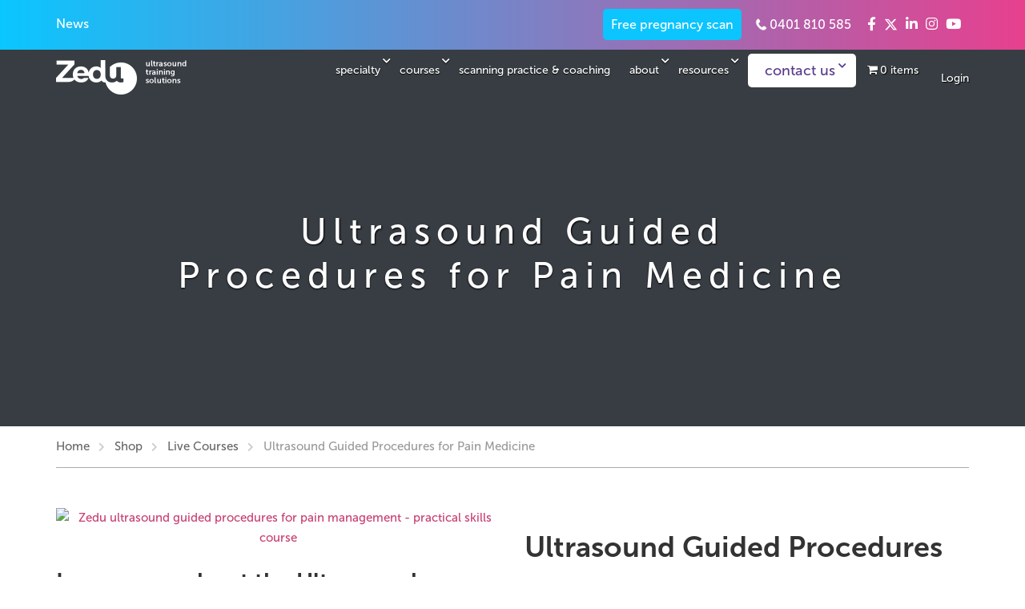

--- FILE ---
content_type: text/html; charset=UTF-8
request_url: https://www.ultrasoundtraining.com.au/anaesthetics/ultrasound-guided-procedures-pain-management/
body_size: 61359
content:
<!DOCTYPE html>
<html   lang="en-US">
<head>
	<meta charset="UTF-8">
	<meta name="viewport" content="width=device-width, initial-scale=1">
	<link rel="profile" href="https://gmpg.org/xfn/11">
	<link rel="pingback" href="https://www.ultrasoundtraining.com.au/xmlrpc.php">
	<meta name='robots' content='index, follow, max-image-preview:large, max-snippet:-1, max-video-preview:-1' />

<!-- Google Tag Manager for WordPress by gtm4wp.com -->
<script data-cfasync="false" data-pagespeed-no-defer>
	var gtm4wp_datalayer_name = "dataLayer";
	var dataLayer = dataLayer || [];
	const gtm4wp_use_sku_instead = 0;
	const gtm4wp_currency = 'AUD';
	const gtm4wp_product_per_impression = 10;
	const gtm4wp_clear_ecommerce = false;
	const gtm4wp_datalayer_max_timeout = 2000;
</script>
<!-- End Google Tag Manager for WordPress by gtm4wp.com -->
	<!-- This site is optimized with the Yoast SEO plugin v26.6 - https://yoast.com/wordpress/plugins/seo/ -->
	<title>Ultrasound Guided Procedures for Pain Medicine - Ultrasound Training</title>
	<meta name="description" content="Ultrasound Guided Procedures for Pain Medicine | Zedu | Unlock the secrets of accurate needle placement to target delivery of pain relief agents, book now..." />
	<link rel="canonical" href="https://www.ultrasoundtraining.com.au/anaesthetics/ultrasound-guided-regional-anaesthesia/" />
	<meta property="og:locale" content="en_US" />
	<meta property="og:type" content="article" />
	<meta property="og:title" content="Ultrasound Guided Procedures for Pain Medicine - Ultrasound Training" />
	<meta property="og:description" content="Ultrasound Guided Procedures for Pain Medicine | Zedu | Unlock the secrets of accurate needle placement to target delivery of pain relief agents, book now..." />
	<meta property="og:url" content="https://www.ultrasoundtraining.com.au/anaesthetics/ultrasound-guided-regional-anaesthesia/" />
	<meta property="og:site_name" content="Ultrasound Training" />
	<meta property="article:publisher" content="https://www.facebook.com/zedunow" />
	<meta property="article:modified_time" content="2026-01-11T23:51:46+00:00" />
	<meta property="og:image" content="https://www.ultrasoundtraining.com.au/wp-content/uploads/2023/11/us-guided-procedure-pain-management.png" />
	<meta property="og:image:width" content="851" />
	<meta property="og:image:height" content="488" />
	<meta property="og:image:type" content="image/png" />
	<meta name="twitter:card" content="summary_large_image" />
	<meta name="twitter:site" content="@zedunow" />
	<meta name="twitter:label1" content="Est. reading time" />
	<meta name="twitter:data1" content="1 minute" />
	<!-- / Yoast SEO plugin. -->


<script type='application/javascript'  id='pys-version-script'>console.log('PixelYourSite Free version 11.1.5.1');</script>
<link rel="alternate" type="application/rss+xml" title="Ultrasound Training &raquo; Feed" href="https://www.ultrasoundtraining.com.au/feed/" />
<link rel="alternate" title="oEmbed (JSON)" type="application/json+oembed" href="https://www.ultrasoundtraining.com.au/wp-json/oembed/1.0/embed?url=https%3A%2F%2Fwww.ultrasoundtraining.com.au%2Fanaesthetics%2Fultrasound-guided-procedures-pain-management%2F" />
<link rel="alternate" title="oEmbed (XML)" type="text/xml+oembed" href="https://www.ultrasoundtraining.com.au/wp-json/oembed/1.0/embed?url=https%3A%2F%2Fwww.ultrasoundtraining.com.au%2Fanaesthetics%2Fultrasound-guided-procedures-pain-management%2F&#038;format=xml" />
<!-- WP Fusion --><style type="text/css">.woocommerce .product .variations option:disabled { display: none; } </style><style id='wp-img-auto-sizes-contain-inline-css' type='text/css'>
img:is([sizes=auto i],[sizes^="auto," i]){contain-intrinsic-size:3000px 1500px}
/*# sourceURL=wp-img-auto-sizes-contain-inline-css */
</style>

<link rel='stylesheet' id='sbi_styles-css' href='https://www.ultrasoundtraining.com.au/wp-content/plugins/instagram-feed/css/sbi-styles.min.css?ver=6.10.0' type='text/css' media='all' />
<link rel='stylesheet' id='wp-block-library-css' href='https://www.ultrasoundtraining.com.au/wp-includes/css/dist/block-library/style.min.css?ver=6.9' type='text/css' media='all' />
<link rel='stylesheet' id='wc-blocks-style-css' href='https://www.ultrasoundtraining.com.au/wp-content/plugins/woocommerce/assets/client/blocks/wc-blocks.css?ver=wc-10.4.3' type='text/css' media='all' />
<style id='global-styles-inline-css' type='text/css'>
:root{--wp--preset--aspect-ratio--square: 1;--wp--preset--aspect-ratio--4-3: 4/3;--wp--preset--aspect-ratio--3-4: 3/4;--wp--preset--aspect-ratio--3-2: 3/2;--wp--preset--aspect-ratio--2-3: 2/3;--wp--preset--aspect-ratio--16-9: 16/9;--wp--preset--aspect-ratio--9-16: 9/16;--wp--preset--color--black: #000000;--wp--preset--color--cyan-bluish-gray: #abb8c3;--wp--preset--color--white: #ffffff;--wp--preset--color--pale-pink: #f78da7;--wp--preset--color--vivid-red: #cf2e2e;--wp--preset--color--luminous-vivid-orange: #ff6900;--wp--preset--color--luminous-vivid-amber: #fcb900;--wp--preset--color--light-green-cyan: #7bdcb5;--wp--preset--color--vivid-green-cyan: #00d084;--wp--preset--color--pale-cyan-blue: #8ed1fc;--wp--preset--color--vivid-cyan-blue: #0693e3;--wp--preset--color--vivid-purple: #9b51e0;--wp--preset--color--primary: #583b8a;--wp--preset--color--title: #333;--wp--preset--color--sub-title: #999;--wp--preset--color--border-input: #ddd;--wp--preset--gradient--vivid-cyan-blue-to-vivid-purple: linear-gradient(135deg,rgb(6,147,227) 0%,rgb(155,81,224) 100%);--wp--preset--gradient--light-green-cyan-to-vivid-green-cyan: linear-gradient(135deg,rgb(122,220,180) 0%,rgb(0,208,130) 100%);--wp--preset--gradient--luminous-vivid-amber-to-luminous-vivid-orange: linear-gradient(135deg,rgb(252,185,0) 0%,rgb(255,105,0) 100%);--wp--preset--gradient--luminous-vivid-orange-to-vivid-red: linear-gradient(135deg,rgb(255,105,0) 0%,rgb(207,46,46) 100%);--wp--preset--gradient--very-light-gray-to-cyan-bluish-gray: linear-gradient(135deg,rgb(238,238,238) 0%,rgb(169,184,195) 100%);--wp--preset--gradient--cool-to-warm-spectrum: linear-gradient(135deg,rgb(74,234,220) 0%,rgb(151,120,209) 20%,rgb(207,42,186) 40%,rgb(238,44,130) 60%,rgb(251,105,98) 80%,rgb(254,248,76) 100%);--wp--preset--gradient--blush-light-purple: linear-gradient(135deg,rgb(255,206,236) 0%,rgb(152,150,240) 100%);--wp--preset--gradient--blush-bordeaux: linear-gradient(135deg,rgb(254,205,165) 0%,rgb(254,45,45) 50%,rgb(107,0,62) 100%);--wp--preset--gradient--luminous-dusk: linear-gradient(135deg,rgb(255,203,112) 0%,rgb(199,81,192) 50%,rgb(65,88,208) 100%);--wp--preset--gradient--pale-ocean: linear-gradient(135deg,rgb(255,245,203) 0%,rgb(182,227,212) 50%,rgb(51,167,181) 100%);--wp--preset--gradient--electric-grass: linear-gradient(135deg,rgb(202,248,128) 0%,rgb(113,206,126) 100%);--wp--preset--gradient--midnight: linear-gradient(135deg,rgb(2,3,129) 0%,rgb(40,116,252) 100%);--wp--preset--font-size--small: 13px;--wp--preset--font-size--medium: 20px;--wp--preset--font-size--large: 28px;--wp--preset--font-size--x-large: 42px;--wp--preset--font-size--normal: 15px;--wp--preset--font-size--huge: 36px;--wp--preset--spacing--20: 0.44rem;--wp--preset--spacing--30: 0.67rem;--wp--preset--spacing--40: 1rem;--wp--preset--spacing--50: 1.5rem;--wp--preset--spacing--60: 2.25rem;--wp--preset--spacing--70: 3.38rem;--wp--preset--spacing--80: 5.06rem;--wp--preset--shadow--natural: 6px 6px 9px rgba(0, 0, 0, 0.2);--wp--preset--shadow--deep: 12px 12px 50px rgba(0, 0, 0, 0.4);--wp--preset--shadow--sharp: 6px 6px 0px rgba(0, 0, 0, 0.2);--wp--preset--shadow--outlined: 6px 6px 0px -3px rgb(255, 255, 255), 6px 6px rgb(0, 0, 0);--wp--preset--shadow--crisp: 6px 6px 0px rgb(0, 0, 0);}:where(.is-layout-flex){gap: 0.5em;}:where(.is-layout-grid){gap: 0.5em;}body .is-layout-flex{display: flex;}.is-layout-flex{flex-wrap: wrap;align-items: center;}.is-layout-flex > :is(*, div){margin: 0;}body .is-layout-grid{display: grid;}.is-layout-grid > :is(*, div){margin: 0;}:where(.wp-block-columns.is-layout-flex){gap: 2em;}:where(.wp-block-columns.is-layout-grid){gap: 2em;}:where(.wp-block-post-template.is-layout-flex){gap: 1.25em;}:where(.wp-block-post-template.is-layout-grid){gap: 1.25em;}.has-black-color{color: var(--wp--preset--color--black) !important;}.has-cyan-bluish-gray-color{color: var(--wp--preset--color--cyan-bluish-gray) !important;}.has-white-color{color: var(--wp--preset--color--white) !important;}.has-pale-pink-color{color: var(--wp--preset--color--pale-pink) !important;}.has-vivid-red-color{color: var(--wp--preset--color--vivid-red) !important;}.has-luminous-vivid-orange-color{color: var(--wp--preset--color--luminous-vivid-orange) !important;}.has-luminous-vivid-amber-color{color: var(--wp--preset--color--luminous-vivid-amber) !important;}.has-light-green-cyan-color{color: var(--wp--preset--color--light-green-cyan) !important;}.has-vivid-green-cyan-color{color: var(--wp--preset--color--vivid-green-cyan) !important;}.has-pale-cyan-blue-color{color: var(--wp--preset--color--pale-cyan-blue) !important;}.has-vivid-cyan-blue-color{color: var(--wp--preset--color--vivid-cyan-blue) !important;}.has-vivid-purple-color{color: var(--wp--preset--color--vivid-purple) !important;}.has-black-background-color{background-color: var(--wp--preset--color--black) !important;}.has-cyan-bluish-gray-background-color{background-color: var(--wp--preset--color--cyan-bluish-gray) !important;}.has-white-background-color{background-color: var(--wp--preset--color--white) !important;}.has-pale-pink-background-color{background-color: var(--wp--preset--color--pale-pink) !important;}.has-vivid-red-background-color{background-color: var(--wp--preset--color--vivid-red) !important;}.has-luminous-vivid-orange-background-color{background-color: var(--wp--preset--color--luminous-vivid-orange) !important;}.has-luminous-vivid-amber-background-color{background-color: var(--wp--preset--color--luminous-vivid-amber) !important;}.has-light-green-cyan-background-color{background-color: var(--wp--preset--color--light-green-cyan) !important;}.has-vivid-green-cyan-background-color{background-color: var(--wp--preset--color--vivid-green-cyan) !important;}.has-pale-cyan-blue-background-color{background-color: var(--wp--preset--color--pale-cyan-blue) !important;}.has-vivid-cyan-blue-background-color{background-color: var(--wp--preset--color--vivid-cyan-blue) !important;}.has-vivid-purple-background-color{background-color: var(--wp--preset--color--vivid-purple) !important;}.has-black-border-color{border-color: var(--wp--preset--color--black) !important;}.has-cyan-bluish-gray-border-color{border-color: var(--wp--preset--color--cyan-bluish-gray) !important;}.has-white-border-color{border-color: var(--wp--preset--color--white) !important;}.has-pale-pink-border-color{border-color: var(--wp--preset--color--pale-pink) !important;}.has-vivid-red-border-color{border-color: var(--wp--preset--color--vivid-red) !important;}.has-luminous-vivid-orange-border-color{border-color: var(--wp--preset--color--luminous-vivid-orange) !important;}.has-luminous-vivid-amber-border-color{border-color: var(--wp--preset--color--luminous-vivid-amber) !important;}.has-light-green-cyan-border-color{border-color: var(--wp--preset--color--light-green-cyan) !important;}.has-vivid-green-cyan-border-color{border-color: var(--wp--preset--color--vivid-green-cyan) !important;}.has-pale-cyan-blue-border-color{border-color: var(--wp--preset--color--pale-cyan-blue) !important;}.has-vivid-cyan-blue-border-color{border-color: var(--wp--preset--color--vivid-cyan-blue) !important;}.has-vivid-purple-border-color{border-color: var(--wp--preset--color--vivid-purple) !important;}.has-vivid-cyan-blue-to-vivid-purple-gradient-background{background: var(--wp--preset--gradient--vivid-cyan-blue-to-vivid-purple) !important;}.has-light-green-cyan-to-vivid-green-cyan-gradient-background{background: var(--wp--preset--gradient--light-green-cyan-to-vivid-green-cyan) !important;}.has-luminous-vivid-amber-to-luminous-vivid-orange-gradient-background{background: var(--wp--preset--gradient--luminous-vivid-amber-to-luminous-vivid-orange) !important;}.has-luminous-vivid-orange-to-vivid-red-gradient-background{background: var(--wp--preset--gradient--luminous-vivid-orange-to-vivid-red) !important;}.has-very-light-gray-to-cyan-bluish-gray-gradient-background{background: var(--wp--preset--gradient--very-light-gray-to-cyan-bluish-gray) !important;}.has-cool-to-warm-spectrum-gradient-background{background: var(--wp--preset--gradient--cool-to-warm-spectrum) !important;}.has-blush-light-purple-gradient-background{background: var(--wp--preset--gradient--blush-light-purple) !important;}.has-blush-bordeaux-gradient-background{background: var(--wp--preset--gradient--blush-bordeaux) !important;}.has-luminous-dusk-gradient-background{background: var(--wp--preset--gradient--luminous-dusk) !important;}.has-pale-ocean-gradient-background{background: var(--wp--preset--gradient--pale-ocean) !important;}.has-electric-grass-gradient-background{background: var(--wp--preset--gradient--electric-grass) !important;}.has-midnight-gradient-background{background: var(--wp--preset--gradient--midnight) !important;}.has-small-font-size{font-size: var(--wp--preset--font-size--small) !important;}.has-medium-font-size{font-size: var(--wp--preset--font-size--medium) !important;}.has-large-font-size{font-size: var(--wp--preset--font-size--large) !important;}.has-x-large-font-size{font-size: var(--wp--preset--font-size--x-large) !important;}
/*# sourceURL=global-styles-inline-css */
</style>

<style id='classic-theme-styles-inline-css' type='text/css'>
/*! This file is auto-generated */
.wp-block-button__link{color:#fff;background-color:#32373c;border-radius:9999px;box-shadow:none;text-decoration:none;padding:calc(.667em + 2px) calc(1.333em + 2px);font-size:1.125em}.wp-block-file__button{background:#32373c;color:#fff;text-decoration:none}
/*# sourceURL=/wp-includes/css/classic-themes.min.css */
</style>
<link rel='stylesheet' id='wp-components-css' href='https://www.ultrasoundtraining.com.au/wp-includes/css/dist/components/style.min.css?ver=6.9' type='text/css' media='all' />
<link rel='stylesheet' id='wp-preferences-css' href='https://www.ultrasoundtraining.com.au/wp-includes/css/dist/preferences/style.min.css?ver=6.9' type='text/css' media='all' />
<link rel='stylesheet' id='wp-block-editor-css' href='https://www.ultrasoundtraining.com.au/wp-includes/css/dist/block-editor/style.min.css?ver=6.9' type='text/css' media='all' />
<link rel='stylesheet' id='popup-maker-block-library-style-css' href='https://www.ultrasoundtraining.com.au/wp-content/plugins/popup-maker/dist/packages/block-library-style.css?ver=dbea705cfafe089d65f1' type='text/css' media='all' />
<link rel='stylesheet' id='wpmenucart-icons-css' href='https://www.ultrasoundtraining.com.au/wp-content/plugins/woocommerce-menu-bar-cart/assets/css/wpmenucart-icons.min.css?ver=2.14.12' type='text/css' media='all' />
<style id='wpmenucart-icons-inline-css' type='text/css'>
@font-face{font-family:WPMenuCart;src:url(https://www.ultrasoundtraining.com.au/wp-content/plugins/woocommerce-menu-bar-cart/assets/fonts/WPMenuCart.eot);src:url(https://www.ultrasoundtraining.com.au/wp-content/plugins/woocommerce-menu-bar-cart/assets/fonts/WPMenuCart.eot?#iefix) format('embedded-opentype'),url(https://www.ultrasoundtraining.com.au/wp-content/plugins/woocommerce-menu-bar-cart/assets/fonts/WPMenuCart.woff2) format('woff2'),url(https://www.ultrasoundtraining.com.au/wp-content/plugins/woocommerce-menu-bar-cart/assets/fonts/WPMenuCart.woff) format('woff'),url(https://www.ultrasoundtraining.com.au/wp-content/plugins/woocommerce-menu-bar-cart/assets/fonts/WPMenuCart.ttf) format('truetype'),url(https://www.ultrasoundtraining.com.au/wp-content/plugins/woocommerce-menu-bar-cart/assets/fonts/WPMenuCart.svg#WPMenuCart) format('svg');font-weight:400;font-style:normal;font-display:swap}
/*# sourceURL=wpmenucart-icons-inline-css */
</style>
<link rel='stylesheet' id='wpmenucart-css' href='https://www.ultrasoundtraining.com.au/wp-content/plugins/woocommerce-menu-bar-cart/assets/css/wpmenucart-main.min.css?ver=2.14.12' type='text/css' media='all' />
<link rel='stylesheet' id='woocommerce-layout-css' href='https://www.ultrasoundtraining.com.au/wp-content/plugins/woocommerce/assets/css/woocommerce-layout.css?ver=10.4.3' type='text/css' media='all' />
<link rel='stylesheet' id='woocommerce-general-css' href='https://www.ultrasoundtraining.com.au/wp-content/plugins/woocommerce/assets/css/woocommerce.css?ver=10.4.3' type='text/css' media='all' />
<style id='woocommerce-inline-inline-css' type='text/css'>
.woocommerce form .form-row .required { visibility: visible; }
/*# sourceURL=woocommerce-inline-inline-css */
</style>
<link rel='stylesheet' id='wpos-font-awesome-css' href='https://www.ultrasoundtraining.com.au/wp-content/plugins/wp-testimonial-with-widget/assets/css/font-awesome.min.css?ver=3.5.6' type='text/css' media='all' />
<link rel='stylesheet' id='wpos-slick-style-css' href='https://www.ultrasoundtraining.com.au/wp-content/plugins/wp-testimonial-with-widget/assets/css/slick.css?ver=3.5.6' type='text/css' media='all' />
<link rel='stylesheet' id='wtwp-public-css-css' href='https://www.ultrasoundtraining.com.au/wp-content/plugins/wp-testimonial-with-widget/assets/css/wtwp-public.css?ver=3.5.6' type='text/css' media='all' />
<link rel='stylesheet' id='dashicons-css' href='https://www.ultrasoundtraining.com.au/wp-includes/css/dashicons.min.css?ver=6.9' type='text/css' media='all' />
<link rel='stylesheet' id='woocommerce-addons-css-css' href='https://www.ultrasoundtraining.com.au/wp-content/plugins/woocommerce-product-addons/assets/css/frontend.css?ver=3.0.21' type='text/css' media='all' />
<link rel='stylesheet' id='select-2-css' href='https://www.ultrasoundtraining.com.au/wp-content/themes/eduma-child/assets/css/select2.min.css?ver=6.9' type='text/css' media='all' />
<link rel='stylesheet' id='theme-css-css' href='https://www.ultrasoundtraining.com.au/wp-content/themes/eduma/style.css?ver=6.9' type='text/css' media='all' />
<link rel='stylesheet' id='js_composer_front-css' href='https://www.ultrasoundtraining.com.au/wp-content/plugins/js_composer/assets/css/js_composer.min.css?ver=6.10.0' type='text/css' media='all' />
<link rel='stylesheet' id='popup-maker-site-css' href='//www.ultrasoundtraining.com.au/wp-content/uploads/pum/pum-site-styles.css?generated=1756213919&#038;ver=1.21.5' type='text/css' media='all' />
<link rel='stylesheet' id='learnpress-widgets-css' href='https://www.ultrasoundtraining.com.au/wp-content/plugins/learnpress/assets/css/widgets.min.css?ver=4.1.7.1' type='text/css' media='all' />
<link rel='stylesheet' id='font-awesome-5-all-css' href='https://www.ultrasoundtraining.com.au/wp-content/plugins/learnpress/assets/src/css/vendor/font-awesome-5.min.css?ver=4.1.7.1' type='text/css' media='all' />
<link rel='stylesheet' id='font-awesome-4-shim-css' href='https://www.ultrasoundtraining.com.au/wp-content/themes/eduma/assets/css/v4-shims.min.css?ver=5.5.4' type='text/css' media='all' />
<link rel='stylesheet' id='elementor-icons-thim-ekits-fonts-css' href='https://www.ultrasoundtraining.com.au/wp-content/themes/eduma/assets/css/thim-ekits-icons.min.css?ver=5.5.4' type='text/css' media='all' />
<link rel='stylesheet' id='thim-style-css' href='https://www.ultrasoundtraining.com.au/wp-content/themes/eduma-child/style.css?ver=5.5.4' type='text/css' media='all' />
<style id='thim-style-inline-css' type='text/css'>
:root{--thim-body-primary-color:#583b8a;--thim-body-secondary-color:#4caf50;--thim-button-text-color:#ffffff;--thim-button-hover-color:#7856b3;--thim-border-color:#eee;--top-info-course-background_color:#273044;--top-info-course-text_color:#fff;--thim-footer-font-title-variant:700;--thim-footer-font-title-font-size:14px;--thim-footer-font-title-line-height:40px;--thim-footer-font-title-text-transform:uppercase;--thim-top-heading-title-align:left;--thim-top-heading-title-font-size-desktop:48px;--thim-top-heading-title-font-size-mobile:35px;--thim-top-heading-title-font-text-transform:uppercase;--thim-top-heading-title-font-weight:bold;--thim-top-heading-padding-top:90px;--thim-top-heading-padding-bottom:90px;--thim-top-heading-padding-top-mobile:50px;--thim-top-heading-padding-bottom-mobile:50px;--thim-breacrumb-font-size:1em;--thim-breacrumb-color:#666;--thim-course-price-color:#f24c0a;--thim-width-logo:163px;--thim-bg-color-toolbar:#111111;--thim-text-color-toolbar:#ababab;--thim-link-color-toolbar:#ffffff;--thim-link-hover-color-toolbar:#fff;--thim-toolbar-variant:600;--thim-toolbar-font-size:12px;--thim-toolbar-line-height:30px;--thim-toolbar-text-transform:none;--thim-toolbar-border-type:dashed;--thim-toolbar-border-size:1px;--thim-link-color-toolbar-border-button:#ddd;--thim-bg-main-menu-color:rgba(255,255,255,0);--thim-main-menu-variant:600;--thim-main-menu-font-size:14px;--thim-main-menu-line-height:1.3em;--thim-main-menu-text-transform:uppercase;--thim-main-menu-font-weight:600;--thim-main-menu-text-color:#ffffff;--thim_main_menu_text_color_rgb:255,255,255;--thim-main-menu-text-hover-color:#ffffff;--thim-sticky-bg-main-menu-color:#fff;--thim-sticky-main-menu-text-color:#333;--thim_sticky_main_menu_text_color_rgb:51,3,;--thim-sticky-main-menu-text-hover-color:#333;--thim-sub-menu-bg-color:#ffffff;--thim-sub-menu-border-color:rgba(43,43,43,0);--thim-sub-menu-text-color:#999999;--thim-sub-menu-text-color-hover:#333333;--thim-bg-mobile-menu-color:#232323;--thim-mobile-menu-text-color:#777;--thim_mobile_menu_text_color_rgb:119,7,;--thim-mobile-menu-text-hover-color:#fff;--thim-bg-switch-layout-style:#f5f5f5;--thim-padding-switch-layout-style:10px;--thim-font-body-font-family:Roboto;--thim-font-body-variant:regular;--thim-font-body-font-size:15px;--thim-font-body-line-height:1.7em;--thim-font-body-color:#000000;--thim-font-title-font-family:Roboto Slab;--thim-font-title-color:#333333;--thim-font-title-variant:700;--thim-font-h1-font-size:36px;--thim-font-h1-line-height:1.6em;--thim-font-h1-text-transform:none;--thim-font-h2-font-size:28px;--thim-font-h2-line-height:1.6em;--thim-font-h2-text-transform:none;--thim-font-h3-font-size:24px;--thim-font-h3-line-height:1.6em;--thim-font-h3-text-transform:none;--thim-font-h4-font-size:18px;--thim-font-h4-line-height:1.6em;--thim-font-h4-text-transform:none;--thim-font-h5-font-size:16px;--thim-font-h5-line-height:1.6em;--thim-font-h5-text-transform:none;--thim-font-h6-font-size:16px;--thim-font-h6-line-height:1.4em;--thim-font-h6-text-transform:none;--thim-font-title-sidebar-font-size:18px;--thim-font-title-sidebar-line-height:1.4em;--thim-font-title-sidebar-text-transform:uppercase;--thim-font-button-variant:regular;--thim-font-button-font-size:13px;--thim-font-button-line-height:1.6em;--thim-font-button-text-transform:uppercase;--thim-preload-style-background:#ffffff;--thim-preload-style-color:#583b8a;--thim-footer-bg-color:#111111;--thim-footer-color-title:#fff;--thim-footer-color-text:#ffffff;--thim-footer-color-link:#ffffff;--thim-footer-color-hover:#ffffff;--thim-padding-content-pdtop-desktop:60px;--thim-padding-content-pdbottom-desktop:60px;--thim-padding-content-pdtop-mobile:40px;--thim-padding-content-pdbottom-mobile:40px;--thim-copyright-bg-color:#ffffff;--thim-copyright-text-color:#4d4d4d;--thim-copyright-border-color:rgba(33,33,33,0);--thim-bg-pattern:url("https://thim.staging.wpengine.com/demo-vc/wp-content/themes/eduma/images/patterns/pattern1.png");--thim-bg-repeat:no-repeat;--thim-bg-position:center center;--thim-bg-attachment:inherit;--thim-bg-size:inherit;--thim-footer-bg-repeat:no-repeat;--thim-footer-bg-position:center center;--thim-footer-bg-size:inherit;--thim-footer-bg-attachment:inherit;--thim-body-bg-color:#fff;}
/** CSS Custom VC */
.footer-bottom .thim-bg-overlay-color-half {
	background-size: cover;
	background-position: center center
}

.footer-bottom .thim-bg-overlay-color-half .widget_heading {
	margin-bottom: 30px
}

.vc_row.thim-bg-overlay:before {
	display: block
}

.vc_row.thim-bg-overlay.vc_parallax .vc_parallax-inner {
	z-index: -1
}

.vc_row.wpb_row {
	margin-bottom: 30px
}

.thim-style-content-new-1 .vc_row.wpb_row {
	margin-bottom: 0
}

.thim-style-content-new-1 .vc_row.wpb_row.vc_parallax {
	overflow: hidden
}

.thim-style-content-new-1 .vc_parallax_right.vc_parallax {
	background-position-x: right;
	background-position-y: 10%;
	background-repeat: no-repeat;
	background-size: auto
}

.thim-style-content-new-1 .vc_parallax_right.vc_parallax .vc_parallax-inner {
	background-position-x: right;
	background-position-y: 30%;
	background-repeat: no-repeat;
	background-size: auto
}

.thim-style-content-new-1 .vc_parallax_left.vc_parallax {
	background-position-x: left;
	background-position-y: 85px;
	background-repeat: no-repeat;
	background-size: auto
}

.thim-style-content-new-1 .vc_parallax_left.vc_parallax .vc_parallax-inner {
	background-position-x: left;
	background-position-y: 280px;
	background-repeat: no-repeat;
	background-size: auto
}

body .wpb_text_column .thim-register-now-form {
	margin-bottom: 80px
}

.vc_row.wpb_row.thim-no-margin-top {
	margin-top: 0
}

.vc_row.wpb_row.thim-margin-top-10 {
	margin-top: 10px
}

.vc_row.wpb_row.thim-margin-top-20 {
	margin-top: 20px
}

.vc_row.wpb_row.thim-margin-top-30 {
	margin-top: 30px
}

.vc_row.wpb_row.thim-margin-top-40 {
	margin-top: 40px
}

.vc_row.wpb_row.thim-margin-top-50 {
	margin-top: 50px
}

.vc_row.wpb_row.thim-margin-top-60 {
	margin-top: 60px
}

.vc_row.wpb_row.thim-margin-top-70 {
	margin-top: 70px
}

.vc_row.wpb_row.thim-margin-top-80 {
	margin-top: 80px
}

.vc_row.wpb_row.thim-margin-top-90 {
	margin-top: 90px
}

.vc_row.wpb_row.thim-margin-top-100 {
	margin-top: 100px
}

.vc_row.wpb_row.thim-no-margin-bottom {
	margin-bottom: 0
}

.vc_row.wpb_row.thim-margin-bottom-10 {
	margin-bottom: 10px
}

.vc_row.wpb_row.thim-margin-bottom-20 {
	margin-bottom: 20px
}

.vc_row.wpb_row.thim-margin-bottom-30 {
	margin-bottom: 30px
}

.vc_row.wpb_row.thim-margin-bottom-40 {
	margin-bottom: 40px
}

.vc_row.wpb_row.thim-margin-bottom-50 {
	margin-bottom: 50px
}

.vc_row.wpb_row.thim-margin-bottom-60 {
	margin-bottom: 60px
}

.vc_row.wpb_row.thim-margin-bottom-70 {
	margin-bottom: 70px
}

.vc_row.wpb_row.thim-margin-bottom-80 {
	margin-bottom: 80px
}

.vc_row.wpb_row.thim-margin-bottom-90 {
	margin-bottom: 90px
}

.vc_row.wpb_row.thim-margin-bottom-100 {
	margin-bottom: 100px
}

body .wpcf7-form .your-email, body .wpcf7-form .your-name {
	margin-bottom: 20px
}

body .thim-get-100s {
	padding-bottom: 30px
}

body .lp_pmpro_courses_by_level .level-wrap {
	margin-bottom: 50px
}

#main-content .thim-about-us-quote hr {
	margin-bottom: 38px
}

.vc_tta-container[data-vc-action*=collapse] > h2 {
	line-height: 30px;
	margin: 0;
	font-size: 22px;
	font-weight: 700;
	position: relative;
	padding-bottom: 22px;
	margin-bottom: 46px;
	text-transform: none;
	text-align: center
}

.vc_tta-container[data-vc-action*=collapse] > h2:after {
	content: '';
	width: 35px;
	height: 1px;
	left: 0;
	right: 0;
	margin: auto;
	background: #333;
	position: absolute;
	bottom: 0
}

body .vc_tta-color-grey.vc_tta-style-classic .vc_tta-panel {
	margin-bottom: 6px
}

body .vc_tta-color-grey.vc_tta-style-classic .vc_tta-panel .vc_tta-panel-heading {
	background: 0 0;
	border: none;
	margin: 0
}

body .vc_tta-color-grey.vc_tta-style-classic .vc_tta-panel .vc_tta-panel-heading:hover {
	background: 0 0;
	border: none
}

body .vc_tta-color-grey.vc_tta-style-classic .vc_tta-panel.vc_active .vc_tta-panel-heading {
	background: 0 0;
	border: none
}

body .vc_tta-color-grey.vc_tta-style-classic .vc_tta-panel .vc_tta-panel-body {
	background: 0 0;
	border-top: 0;
	border-color: #eee
}

body .vc_tta.vc_general .vc_tta-panel-title {
	border: 1px solid #e5e5e5;
	line-height: 30px;
	margin: 0;
	padding-left: 25px;
	background: 0 0
}

body .vc_tta.vc_general .vc_tta-panel-title > a {
	line-height: 30px;
	display: block;
	font-size: 15px;
	font-weight: 700;
	padding: 0 10px 0 15px !important;
	position: relative;
	color: #666
}

body .vc_tta.vc_general .vc_tta-panel-title > a:before {
	width: 5px;
	height: 5px;
	content: '';
	background: #666;
	border-radius: 50%;
	position: absolute;
	top: 13px;
	left: 0;
	margin: auto
}

body .vc_tta.vc_tta-accordion .vc_tta-controls-icon-position-left .vc_tta-controls-icon {
	right: 10px;
	left: auto;
	font-size: 15px;
	line-height: 30px;
	float: right;
	position: absolute;
	height: 8px;
	width: 8px;
	top: 16px
}

.wpb-js-composer .vc_tta.vc_tta-accordion .vc_tta-controls-icon-position-left .vc_tta-controls-icon {
	left: auto
}

#main .become-teacher-form ul li input {
	margin-bottom: 10px
}

#main .vc_tta.vc_tta-spacing-1 .vc_tta-tab {
	border: none
}

#main .vc_tta-tabs.vc_general .vc_tta-panels {
	padding: 60px 30px;
	background: 0 0;
	border: 1px solid #eee;
	border-radius: 0
}

body .thim-apply-as-intructor {
	float: none
}

body .vc_tta.vc_tta-spacing-1 {
	line-height: 26px
}

body .vc_tta.vc_tta-spacing-1 .vc_tta-tabs-container {
	margin: 0
}

body .vc_tta.vc_tta-spacing-1 .vc_tta-tabs-list {
	width: 100%;
	margin: 0
}

body .vc_tta.vc_tta-spacing-1 .vc_tta-tab {
	margin: 0;
	position: relative;
	overflow: hidden;
	float: left;
	height: 50px;
	width: 33.3333333%
}

body .vc_tta.vc_tta-spacing-1.vc_tta-tabs-position-left .vc_tta-tabs-list {
	display: block;
	height: auto;
	margin: 0
}

body .vc_tta.vc_tta-spacing-1.vc_tta-tabs-position-left .vc_tta-tab {
	width: 100%
}

body .vc_tta.vc_tta-spacing-1.vc_tta-tabs-position-left .vc_tta-tab a {
	margin-right: 0
}

body .vc_tta.vc_tta-spacing-1.vc_tta-tabs-position-left .vc_tta-tab.vc_active:after {
	background-color: #eee
}

body .vc_tta.vc_tta-spacing-1.vc_tta-tabs-position-left .vc_tta-tab:before {
	left: auto;
	right: 0;
	width: 4px;
	height: auto;
	bottom: 0
}

body .vc_tta.vc_tta-spacing-1 .vc_tta-tab:before {
	content: '';
	position: absolute;
	left: 0;
	right: 3px;
	top: 0;
	height: 4px;
	z-index: 10;
	background: 0 0
}

body .vc_tta.vc_tta-spacing-1 .vc_tta-tab:after {
	content: '';
	position: absolute;
	left: 0;
	right: 3px;
	bottom: 0;
	height: 1px;
	z-index: 10;
	background: #eee
}

body .vc_tta.vc_tta-spacing-1 .vc_tta-tab.vc_active:before {
	background: #ffb606
}

body .vc_tta.vc_tta-spacing-1 .vc_tta-tab.vc_active:after {
	background: #fff
}

body .vc_tta.vc_tta-spacing-1 .vc_tta-tab.vc_active a {
	background: 0 0 !important
}

body .vc_tta.vc_tta-spacing-1 .vc_tta-tab.vc_active a .fa {
	color: #ffb606
}

body .vc_tta.vc_tta-spacing-1 .vc_tta-tab:last-child:before {
	right: 0
}

body .vc_tta.vc_tta-spacing-1 .vc_tta-tab:last-child:after {
	right: 0
}

body .vc_tta.vc_tta-spacing-1 .vc_tta-tab:last-child a {
	margin-right: 0
}

body .vc_tta.vc_tta-spacing-1 .vc_tta-tab a {
	color: #333;
	border-radius: 0;
	margin-right: 3px;
	border: 1px solid #eee;
	border-bottom: 0 !important;
	font-size: 13px;
	font-weight: 700;
	background: #f9f9f9;
	line-height: 29px;
	white-space: nowrap;
	overflow: hidden;
	text-overflow: ellipsis;
	padding: 10px 15px
}

body .vc_tta.vc_tta-spacing-1 .vc_tta-tab a:hover {
	background: #f9f9f9;
	border-color: #eee
}

body .vc_tta.vc_tta-spacing-1 .vc_tta-tab a .fa {
	font-size: 13px
}

body footer#colophon .thim-social {
	margin-top: 30px
}

.thim-bg-overlay-color:before {
	display: block !important
}

.thim-welcome-university > .vc_column_container:first-child > .vc_column-inner {
	position: relative
}

.thim-welcome-university > .vc_column_container:first-child > .vc_column-inner:before {
	content: '';
	position: absolute;
	top: 52px;
	bottom: 0;
	right: 0;
	width: 1px;
	height: auto;
	background: #eee;
	display: block
}

body .thim-best-industry.vc_row {
	margin-bottom: 80px
}

body .thim-bg-pattern:after, body .thim-bg-pattern:before {
	display: block
}

body .navbar-nav > li > .submenu-widget .thim-megamenu-vc.widget {
	float: left;
	padding-top: 0
}

.navbar-nav > li > .submenu-widget .thim-megamenu-vc.widget .widget-title, .navbar-nav > li > .submenu-widget .thim-megamenu-vc.widget .widgettitle {
	text-transform: uppercase;
	font-size: 14px;
	font-weight: 700;
	line-height: 25px;
	margin: 0;
	margin-bottom: 10px
}

.navbar-nav > li > .submenu-widget .thim-megamenu-vc.widget.widget_nav_menu {
	padding-left: 15px;
	padding-right: 30px;
	width: 31%
}

.navbar-nav > li > .submenu-widget .thim-megamenu-vc.widget.widget_courses {
	padding-left: 30px;
	padding-right: 30px;
	border-right: 1px solid #eee;
	border-left: 1px solid #eee;
	width: 31%
}

.navbar-nav > li > .submenu-widget .thim-megamenu-vc.widget.widget_single-images {
	width: 38%;
	padding-left: 30px;
	padding-right: 15px
}

.navbar-nav > li > .submenu-widget .thim-megamenu-vc.widget.widget_single-images img {
	margin-bottom: 10px
}

body .navbar-nav > li > .submenu-widget.sub-menu {
	padding-top: 30px
}

footer#colophon .footer {
	padding-top: 55px;
	padding-bottom: 35px
}

.thim-search-light-style > .wpb_column.vc_column_container {
	padding-top: 38px;
	padding-bottom: 34px;
	position: relative;
	transform: translate(0, -150px);
	-webkit-transform: translate(0, -150px);
	-moz-transform: translate(0, -150px);
	-ms-transform: translate(0, -150px);
	-o-transform: translate(0, -150px);
	top: 50%;
	left: 0;
	right: 0;
	float: none
}

.thim-search-light-style > .wpb_column.vc_column_container > div {
	position: relative
}

.thim-search-light-style > .wpb_column.vc_column_container:before {
	background: rgba(0, 0, 0, .7);
	content: '';
	position: absolute;
	left: 0;
	top: 0;
	bottom: 0;
	right: 0;
	max-width: 810px;
	margin: auto
}

body .thim-join-the-elite-group:before {
	display: block
}

.thim-widget-courses .thim-category-tabs.thim-course-grid {
	margin-top: -78px
}

@media (min-width: 768px) {
	.thim-row-vc-5-columns .vc_col-sm-2 {
		width: 20%
	}

	.thim-row-vc-5-columns .vc_col-sm-2.thim-col-last-hidden {
		display: none
	}
}

@media (max-width: 767px) {
	#main .vc_tta-tabs.vc_general .vc_tta-panels {
		padding: 0;
		border: none
	}
}

.header_v3_container .vc_row.wpb_row {
	margin-bottom: 0
}

footer#colophon .footer .row aside {
	padding-top: 0;
	padding-bottom: 0
}

.thim-demo-university-3 footer#colophon .footer, footer#colophon.thim-footer-university-3 .footer {
	padding-top: 55px;
	padding-bottom: 25px
}

footer#colophon.thim-footer-university-4 .footer {
	padding-top: 55px;
	padding-bottom: 55px
}

footer#colophon .widget_thim_layout_builder > .vc_row {
	margin-bottom: 0
}

.wpb_column.width-30 {
	width: 30%
}

.wpb_column.width-31 {
	width: 31%
}

.wpb_column.width-32 {
	width: 32%
}

.wpb_column.width-38 {
	width: 38%
}

.wpb_column.width-40 {
	width: 40%
}

.wpb_column.width-43 {
	width: 43%
}

.wpb_column.width-60 {
	width: 60%
}

.wpb_column.width-68 {
	width: 68%
}

.wpb_column.width-70 {
	width: 70%
}

.vc_row.row-sm-padding-left-210 {
	padding-left: 210px
}

@media (max-width: 768px) {
	.wpb_column.width-30, .wpb_column.width-32, .wpb_column.width-40, .wpb_column.width-43, .wpb_column.width-60, .wpb_column.width-68, .wpb_column.width-70 {
		width: 100%
	}

	.thim-demo-university-3 .footer .wpb_column.vc_column_container {
		text-align: center
	}

	.vc_row.row-sm-padding-left-210 {
		padding-left: 0
	}
}

.vc_row.thim-left-full-bg-secondary-color:before, .vc_row.thim-right-bg-secondary-color:before {
	display: block
}

.vc_row.thim-right-bg-secondary-color:before {
	width: calc(50% - 211px);
	width: -webkit-calc(50% - 211px);
	width: -moz-calc(50% - 211px)
}

body .thim-scholarships {
	padding: 0
}

.thim-welcome-university .thim-register-now-form .title i, .thim-welcome-university-2 .thim-register-now-form .title i {
	z-index: 5
}

.thim-register-now-form .title i {
	position: relative;
	font-style: normal
}

body.wpb-js-composer .vc_tta.vc_tta-accordion .vc_tta-controls-icon-position-left .vc_tta-controls-icon {
	right: 20px;
	left: auto
}

.vc_row[data-vc-full-width].thim-overflow-visible {
	overflow: visible
}

body .vc_tta.vc_tta-spacing-1 .vc_tta-tab .vc_active a .fa {
	color: var(--thim-body-primary-color, #ffb606)
}

body .vc_tta.vc_tta-spacing-1 .vc_tta-tab .vc_active:before, body .vc_tta.vc_general .vc_active .vc_tta-panel-title > a:before, body .vc_tta.vc_general .vc_tta-panel-title:hover > a:before {
	background-color: var(--thim-body-primary-color, #ffb606)
}

body .vc_tta.vc_general .vc_active .vc_tta-panel-title .vc_tta-controls-icon:before, body .vc_tta.vc_general .vc_active .vc_tta-panel-title .vc_tta-controls-icon:after, body .vc_tta.vc_general .vc_tta-panel-title:hover .vc_tta-controls-icon:before, body .vc_tta.vc_general .vc_tta-panel-title:hover .vc_tta-controls-icon:after {
	border-color: var(--thim-body-primary-color, #ffb606)
}

body .vc_tta.vc_tta-spacing-1 .vc_tta-tab a {
	color: var(--thim-font-title-color)
}

.vc_tta-container[data-vc-action*=collapse] > h2:after {
	background-color: var(--thim-font-title-color)
}

/** CSS Woocommerce */
.mfp-content #content.quickview{height:auto;background:var(--thim-body-bg-color)}.quickview .woocommerce-review-link{display:none}.quickview .product-info .right .product_meta{margin-bottom:15px}.quickview .product-info .right .product_meta a{color:var(--thim-font-title-color)}.quickview .product-info .right .product_meta a:hover{color:var(--thim-body-primary-color,#ffb606)}.quickview .product-info{margin-bottom:0;position:relative;height:100%}.quickview .product-info .flexslider{overflow:hidden}.quickview .product-info .left{padding-left:30px;padding-top:30px;padding-bottom:30px}.quickview .product-info .right{text-align:left;padding-left:15px}.quickview .product-info .right .description{font-size:var(--thim-font-body-font-size);float:left;margin-bottom:15px}.quickview .product-info .right .woocommerce-product-rating .star-rating{float:left;margin-top:0;margin-bottom:15px}.quickview .product-info .right .product_meta>span{display:block}.quickview .product-info .right .product_title{margin-bottom:15px;font-weight:700;margin-top:25px;font-size:30px;line-height:40px}.quickview .product-info .right .thim-social-share{float:left;margin-bottom:15px;margin-top:0;display:flex;align-items:center}.quickview .product-info .right .price{font-size:20px;font-weight:700;margin-bottom:15px}.quickview .product-info .right .price ins{text-decoration:none}.quickview .product-info .right .price del{font-weight:normal;padding-right:5px}.quickview .product-info .right .cart{margin-bottom:15px;float:left;width:100%}.quickview .product-info .right .cart:before,.quickview .product-info .right .cart:after{content:" ";display:table;clear:both}.quickview .product-info .right .cart a{font-weight:normal;color:var(--thim-font-title-color)}.quickview .product-info .right .cart a:hover{color:var(--thim-body-primary-color,#ffb606)}.quickview .product-info .right .cart a .added:before{display:none !important}.quickview .product-info .right .cart button.button{height:44px;padding:10px 15px;line-height:var(--thim-font-button-line-height);font-weight:var(--thim-font-button-variant,"regular");font-size:var(--thim-font-button-font-size);text-transform:var(--thim-font-button-text-transform);background-color:var(--thim-body-primary-color,#ffb606)}.quickview .product-info .right .cart button.button:hover{color:var(--thim-button-text-color);background-color:var(--thim-button-hover-color)}.quickview .product-info .right .cart .quantity{float:left;margin-right:15px;height:auto}.quickview .product-info .right .cart .quantity input{padding:5px 10px;border:1px solid var(--thim-border-color,#eee);width:55px;height:40px;line-height:30px;font-weight:normal}.quickview .product-info .right .cart table,.quickview .product-info .right .cart th,.quickview .product-info .right .cart td{border:none;padding:0;margin-bottom:0}.quickview .product-info .right .cart table .reset_variations,.quickview .product-info .right .cart th .reset_variations,.quickview .product-info .right .cart td .reset_variations{display:block}.quickview .product-info .right .cart table label,.quickview .product-info .right .cart th label,.quickview .product-info .right .cart td label{font-weight:normal}.quickview .product-info .right .cart table select,.quickview .product-info .right .cart th select,.quickview .product-info .right .cart td select{height:30px;font-size:var(--thim-font-body-font-size)}.quickview .product-info .right .reset_variations{font-size:var(--thim-font-body-font-size)}.quickview .product-info .right .variations_form{margin-bottom:0}.quickview .product-info .right .woo-share{margin-left:0;margin-top:10px;width:100%;float:left}.quickview .product-info .right .woo-share .share_show{margin:0}.quickview .product-info .right .woo-share li{list-style:none;display:inline-block}.quickview .product-info .right .woo-share li a{width:24px;height:24px;margin:0 3px;text-align:center;color:#fff;line-height:24px;display:inline-block}.quickview .product-info .right .woo-share li a.facebook{background:#3b5999;margin-left:0}.quickview .product-info .right .woo-share li a.twitter{background:#61cae7}.quickview .product-info .right .woo-share li a.pinterest{background:#d4232b}.quickview .product-info .right .woo-share li a.googleplus{background:#f35633}.quickview .product-info .right .woo-share li a:hover{opacity:0.6}.quickview .product-info .right .quantity-add-value{height:44px}.quickview .quick-view-detail{position:absolute;bottom:20px;right:20px;text-transform:none;text-decoration:underline;font-weight:700;color:var(--thim-font-body-color)}.quickview .quick-view-detail:hover{color:var(--thim-body-primary-color,#ffb606)}body.woocommerce-cart .entry-content .woocommerce{display:flex;flex-wrap:wrap;flex-direction:row;justify-content:flex-start;align-items:flex-start;margin:7px -15px 0}body.woocommerce-cart .entry-content .woocommerce .woocommerce-notices-wrapper{width:100%;padding:0 15px}body.woocommerce-cart .entry-content .woocommerce .woocommerce-cart-form{width:67%;padding:0 15px}body.woocommerce-cart .entry-content .woocommerce .woocommerce-cart-form .shop_table .product-remove{padding-left:0;padding-right:23px;text-align:left}body.woocommerce-cart .entry-content .woocommerce .woocommerce-cart-form .shop_table .product-remove a.remove{margin:0;color:var(--thim-font-body-color) !important}body.woocommerce-cart .entry-content .woocommerce .woocommerce-cart-form .shop_table .product-remove a.remove:hover{background:transparent;color:var(--thim-body-primary-color,#ffb606) !important}body.woocommerce-cart .entry-content .woocommerce .woocommerce-cart-form .shop_table .product-name{padding-left:0;padding-right:0}body.woocommerce-cart .entry-content .woocommerce .woocommerce-cart-form .shop_table .product-name a{color:var(--thim-font-body-color)}body.woocommerce-cart .entry-content .woocommerce .woocommerce-cart-form .shop_table .product-name a:hover{color:var(--thim-body-primary-color,#ffb606)}body.woocommerce-cart .entry-content .woocommerce .woocommerce-cart-form .shop_table .product-name .variation{margin-top:5px;font-size:small}body.woocommerce-cart .entry-content .woocommerce .woocommerce-cart-form .shop_table .product-thumbnail{padding-left:0;padding-right:16px}body.woocommerce-cart .entry-content .woocommerce .woocommerce-cart-form .shop_table .product-thumbnail img{border-radius:var(--thim-border-radius-item,0);width:90px !important}body.woocommerce-cart .entry-content .woocommerce .woocommerce-cart-form .shop_table th.product-thumbnail{display:none}body.woocommerce-cart .entry-content .woocommerce .woocommerce-cart-form .shop_table .cart_item .quantity-add-value{max-width:120px;min-width:90px;padding:1px 12px}body.woocommerce-cart .entry-content .woocommerce .woocommerce-cart-form .shop_table .actions{padding-right:0;padding-left:0;position:relative}body.woocommerce-cart .entry-content .woocommerce .woocommerce-cart-form .shop_table .actions:before,body.woocommerce-cart .entry-content .woocommerce .woocommerce-cart-form .shop_table .actions:after{content:" ";display:table}body.woocommerce-cart .entry-content .woocommerce .woocommerce-cart-form .shop_table .actions:after{clear:both}body.woocommerce-cart .entry-content .woocommerce .woocommerce-cart-form .shop_table .actions .coupon{float:left}body.woocommerce-cart .entry-content .woocommerce .woocommerce-cart-form .shop_table .actions .coupon .input-text{width:300px;padding:8px 12px;border-radius:var(--thim-border-radius-item,0) 0 0 var(--thim-border-radius-item,0);border:1px solid var(--thim-body-primary-color,#003aaa);background:transparent;margin:0}body.woocommerce-cart .entry-content .woocommerce .woocommerce-cart-form .shop_table .actions .coupon .input-text::-moz-placeholder{color:#9d9d9d}body.woocommerce-cart .entry-content .woocommerce .woocommerce-cart-form .shop_table .actions .coupon .input-text::placeholder{color:#9d9d9d}body.woocommerce-cart .entry-content .woocommerce .woocommerce-cart-form .shop_table .actions .coupon .button{border-radius:0 var(--thim-border-radius-item,0) var(--thim-border-radius-item,0) 0}body.woocommerce-cart .entry-content .woocommerce .woocommerce-cart-form .shop_table .actions .button{float:right;border-radius:var(--thim-border-radius-item,0)}body.woocommerce-cart .entry-content .woocommerce .woocommerce-cart-form .shop_table .actions .btn-black{display:inline-block;position:absolute;bottom:-24px;right:0;color:var(--thim-body-primary-color,#ffb606);line-height:var(--thim-font-button-line-height);font-weight:var(--thim-font-button-variant,"regular");font-size:var(--thim-font-button-font-size);text-transform:var(--thim-font-button-text-transform)}body.woocommerce-cart .entry-content .woocommerce .woocommerce-cart-form .shop_table .actions .btn-black:hover{color:var(--thim-button-hover-color)}body.woocommerce-cart .entry-content .woocommerce .cart-collaterals{width:33%;padding:0 15px}body.woocommerce-cart .entry-content .woocommerce .cart-collaterals .cart_totals{width:100%;padding:30px;border-radius:var(--thim-border-radius-item-big,0);background:var(--thim-bg-order-cart,#f3f7ff)}body.woocommerce-cart .entry-content .woocommerce .cart-collaterals .cart_totals h2{margin:0 0 12px}body.woocommerce-cart .entry-content .woocommerce .cart-collaterals .cart_totals table{border-collapse:collapse}body.woocommerce-cart .entry-content .woocommerce .cart-collaterals .cart_totals .shop_table,body.woocommerce-cart .entry-content .woocommerce .cart-collaterals .cart_totals th,body.woocommerce-cart .entry-content .woocommerce .cart-collaterals .cart_totals td{border:0;padding:10px 0}body.woocommerce-cart .entry-content .woocommerce .cart-collaterals .cart_totals th{text-align:left}body.woocommerce-cart .entry-content .woocommerce .cart-collaterals .cart_totals td{text-align:right}body.woocommerce-cart .entry-content .woocommerce .cart-collaterals .cart_totals tr.cart-subtotal td,body.woocommerce-cart .entry-content .woocommerce .cart-collaterals .cart_totals .order-total td{border-right:0 !important}body.woocommerce-cart .entry-content .woocommerce .cart-collaterals .cart_totals .order-total{border-top:1px solid #d9d9d9}body.woocommerce-cart .entry-content .woocommerce .cart-collaterals .cart_totals .order-total td{font-size:20px}body.woocommerce-cart .entry-content .woocommerce .cart-collaterals .cart_totals .wc-proceed-to-checkout{padding:0}body.woocommerce-cart .entry-content .woocommerce .cart-collaterals .cart_totals .wc-proceed-to-checkout .checkout-button{border-radius:var(--thim-border-radius-item,0)}body.woocommerce-cart .entry-content .woocommerce .cross-sells{width:100%;margin:48px 0 0 0;padding:0 15px}body.woocommerce-cart .entry-content .woocommerce .cross-sells h2{position:relative;margin-bottom:40px}body.woocommerce-cart .entry-content .woocommerce .cross-sells h2::after{content:"";height:1px;position:absolute;left:0;bottom:0;width:35px;background:#000}body.woocommerce-cart .entry-content .woocommerce .wc-empty-cart-message,body.woocommerce-cart .entry-content .woocommerce .return-to-shop{text-align:center;margin:0 auto}body.woocommerce-cart .entry-content .woocommerce .return-to-shop{width:100%}body.woocommerce-cart .cross-sells .owl-carousel .owl-nav{--owl-nav-size:64px;--owl-nav-pos:-34px}body.woocommerce-cart .cross-sells .owl-carousel .owl-nav button{position:absolute;top:50%;transform:translateY(-50%);width:var(--owl-nav-size);height:var(--owl-nav-size);line-height:inherit;border-radius:50%;background-color:var(--thim-body-bg-color);box-shadow:0 2px 8px 0 rgba(0,0,0,0.1)}body.woocommerce-cart .cross-sells .owl-carousel .owl-nav button i{font-size:calc(var(--owl-nav-size) * 0.4)}body.woocommerce-cart .cross-sells .owl-carousel .owl-nav button.owl-next{right:var(--owl-nav-pos)}body.woocommerce-cart .cross-sells .owl-carousel .owl-nav button.owl-prev{left:var(--owl-nav-pos)}@media (max-width:1024px){body.woocommerce-cart .cross-sells .owl-carousel .owl-nav button{--owl-nav-pos:-10px;--owl-nav-size:50px}}body.woocommerce-cart .cross-sells .owl-carousel .owl-nav button:hover i{color:var(--thim-body-primary-color,#ffb606)}@media (max-width:880px){body.woocommerce-cart .cross-sells .owl-carousel .owl-nav{display:none}}@media (min-width:880px){body.woocommerce-cart .cross-sells .owl-carousel .owl-dots{display:none}}@media (max-width:880px){body.woocommerce-cart .entry-content .woocommerce .woocommerce-cart-form,body.woocommerce-cart .entry-content .woocommerce .cart-collaterals{width:100%;margin-top:40px}}@media (max-width:660px){body.woocommerce-cart .entry-content .woocommerce .woocommerce-cart-form .shop_table thead{border:none;clip:rect(0 0 0 0);height:1px;margin:-1px;overflow:hidden;padding:0;position:absolute;width:1px}body.woocommerce-cart .entry-content .woocommerce .woocommerce-cart-form .shop_table th.product-thumbnail,body.woocommerce-cart .entry-content .woocommerce .woocommerce-cart-form .shop_table th.product-price,body.woocommerce-cart .entry-content .woocommerce .woocommerce-cart-form .shop_table th.product-name,body.woocommerce-cart .entry-content .woocommerce .woocommerce-cart-form .shop_table th.product-quantity,body.woocommerce-cart .entry-content .woocommerce .woocommerce-cart-form .shop_table th.product-subtotal,body.woocommerce-cart .entry-content .woocommerce .woocommerce-cart-form .shop_table td.product-thumbnail,body.woocommerce-cart .entry-content .woocommerce .woocommerce-cart-form .shop_table td.product-price,body.woocommerce-cart .entry-content .woocommerce .woocommerce-cart-form .shop_table td.product-name,body.woocommerce-cart .entry-content .woocommerce .woocommerce-cart-form .shop_table td.product-quantity,body.woocommerce-cart .entry-content .woocommerce .woocommerce-cart-form .shop_table td.product-subtotal{width:100% !important}body.woocommerce-cart .entry-content .woocommerce .woocommerce-cart-form .shop_table th.product-price,body.woocommerce-cart .entry-content .woocommerce .woocommerce-cart-form .shop_table th.product-subtotal,body.woocommerce-cart .entry-content .woocommerce .woocommerce-cart-form .shop_table td.product-price,body.woocommerce-cart .entry-content .woocommerce .woocommerce-cart-form .shop_table td.product-subtotal{text-align:right !important}body.woocommerce-cart .entry-content .woocommerce .woocommerce-cart-form .shop_table th.product-name a,body.woocommerce-cart .entry-content .woocommerce .woocommerce-cart-form .shop_table td.product-name a{font-weight:500}body.woocommerce-cart .entry-content .woocommerce .woocommerce-cart-form .shop_table tr{display:block;margin-bottom:0.625em;position:relative;border-bottom:1px solid var(--thim-border-color,#eee)}body.woocommerce-cart .entry-content .woocommerce .woocommerce-cart-form .shop_table tr td{display:block;padding-left:0;padding-right:0}body.woocommerce-cart .entry-content .woocommerce .woocommerce-cart-form .shop_table tr td.product-thumbnail{border-top:0 !important}body.woocommerce-cart .entry-content .woocommerce .woocommerce-cart-form .shop_table tr td::before{content:attr(data-title);float:left;font-weight:bold;text-transform:capitalize}body.woocommerce-cart .entry-content .woocommerce .woocommerce-cart-form .shop_table tr td.product-name{text-align:left;padding-right:30px}body.woocommerce-cart .entry-content .woocommerce .woocommerce-cart-form .shop_table tr td.product-name::before{display:none}body.woocommerce-cart .entry-content .woocommerce .woocommerce-cart-form .shop_table tr td:first-child{padding-top:0}body.woocommerce-cart .entry-content .woocommerce .woocommerce-cart-form .shop_table tr td:first-child,body.woocommerce-cart .entry-content .woocommerce .woocommerce-cart-form .shop_table tr td.product-remove{border-top:0}body.woocommerce-cart .entry-content .woocommerce .woocommerce-cart-form .shop_table tr td:last-child,body.woocommerce-cart .entry-content .woocommerce .woocommerce-cart-form .shop_table tr td.product-subtotal{border-bottom:0}body.woocommerce-cart .entry-content .woocommerce .woocommerce-cart-form .shop_table tr td.product-remove{padding:0;position:absolute;top:20px;right:0}body.woocommerce-cart .entry-content .woocommerce .woocommerce-cart-form .shop_table tr td.product-quantity .quantity-add-value{min-width:60px;padding:1px 25px}body.woocommerce-cart .entry-content .woocommerce .woocommerce-cart-form .shop_table tr td.product-quantity .quantity-add-value .input-text.qty{width:2em}body.woocommerce-cart .entry-content .woocommerce .woocommerce-cart-form .shop_table tr:last-child{padding-left:0;border-bottom:0}body.woocommerce-cart .entry-content .woocommerce .woocommerce-cart-form .shop_table tr .quantity{justify-content:flex-end;display:flex}body.woocommerce-cart .entry-content .woocommerce .woocommerce-cart-form .shop_table tr .quantity .minus,body.woocommerce-cart .entry-content .woocommerce .woocommerce-cart-form .shop_table tr .quantity .plus{padding:0 6px}body.woocommerce-cart .entry-content .woocommerce .woocommerce-cart-form .shop_table .actions .coupon{margin-bottom:12px}body.woocommerce-cart .entry-content .woocommerce .woocommerce-cart-form .shop_table .actions .coupon .input-text{width:190px}body.woocommerce-cart .entry-content .woocommerce .woocommerce-cart-form .shop_table .actions .btn-black{right:auto;left:0}body.woocommerce-cart .entry-content .woocommerce .cart-collaterals .cart_totals{padding:15px}}@media (max-width:375px){body.woocommerce-cart .entry-content .woocommerce .woocommerce-cart-form .shop_table .actions .coupon .input-text{width:160px}}body.woocommerce-checkout .checkout{display:flex;flex-direction:row;flex-wrap:wrap;justify-content:flex-start;align-content:flex-start;margin:0 -15px}body.woocommerce-checkout .checkout .col2-set{width:50%;padding:0 15px}body.woocommerce-checkout .checkout .col2-set .col-1,body.woocommerce-checkout .checkout .col2-set .col-2{width:100%}body.woocommerce-checkout .checkout .woocommerce-NoticeGroup-checkout{width:100%;margin:0 15px}body.woocommerce-checkout .checkout .inner-col-set{border-radius:var(--thim-border-radius-item-big,0);padding:30px;background:var(--thim-bg-order-cart,#f3f7ff)}@media (max-width:660px){body.woocommerce-checkout .checkout .col2-set{width:100%}body.woocommerce-checkout .checkout .inner-col-set{padding:15px}}body.woocommerce-checkout .checkout #order_review_heading{margin-top:0}body.woocommerce-checkout .checkout .woocommerce-checkout-payment{background:transparent !important}body.woocommerce-checkout .checkout .woocommerce-checkout-payment .woocommerce-privacy-policy-text{margin-bottom:20px}body.woocommerce-checkout .checkout .woocommerce-checkout-payment button{width:100%}body.woocommerce-checkout .checkout .woocommerce-checkout-payment .payment_methods{padding:0 !important}body.woocommerce-checkout .checkout .woocommerce-checkout-payment .place-order{padding-left:0 !important;padding-right:0 !important;margin:0}body.woocommerce-checkout .checkout .woocommerce-billing-fields .form-row .input-text,body.woocommerce-checkout .checkout .woocommerce-billing-fields .form-row .select2-selection{border-radius:var(--thim-border-radius-button,0);background-color:transparent;color:var(--thim-font-body-color)}body.woocommerce-checkout .checkout #order_comments{border-radius:var(--thim-border-radius-button,0);color:var(--thim-font-body-color)}body #order_review .woocommerce-checkout-review-order-table .product-name,body #order_review .woocommerce-checkout-review-order-table tfoot th{padding-left:0;text-align:left}body #order_review .woocommerce-checkout-review-order-table .product-total,body #order_review .woocommerce-checkout-review-order-table tfoot td{padding-right:0;text-align:right}@media (max-width:880px){body #order_review .woocommerce-checkout-review-order-table .product-name,body #order_review .woocommerce-checkout-review-order-table .woocommerce-shipping-totals td[data-title=Shipping]{width:300px}}@media (max-width:767px){body #order_review .woocommerce-checkout-review-order-table .product-name{width:260px}body #order_review .woocommerce-checkout-review-order-table .product-total{padding-top:0}body #order_review .woocommerce-checkout-review-order-table th{font-size:0.875rem}body #order_review .woocommerce-checkout-review-order-table th.product-name{padding-top:0}}.product-grid{display:grid;-moz-column-gap:30px;column-gap:30px;margin:0;grid-template-columns:repeat(4,1fr)}.product-grid::before,.product-grid::after{content:none !important}.product-grid.columns-1{grid-template-columns:repeat(1,1fr)}.product-grid.columns-2{grid-template-columns:repeat(2,1fr)}.product-grid.columns-3{grid-template-columns:repeat(3,1fr)}.product-grid.columns-4{grid-template-columns:repeat(4,1fr)}.product-grid.columns-5{grid-template-columns:repeat(5,1fr)}.product-grid.columns-6{grid-template-columns:repeat(6,1fr)}.product-grid.columns-7{grid-template-columns:repeat(7,1fr)}@media (max-width:1024px){.product-grid.columns-6,.product-grid.columns-7{grid-template-columns:repeat(4,1fr)}}@media (max-width:880px){.product-grid.columns-4,.product-grid.columns-5,.product-grid.columns-6,.product-grid.columns-7{grid-template-columns:repeat(3,1fr)}}@media (max-width:767px){.product-grid.columns-3,.product-grid.columns-4,.product-grid.columns-5,.product-grid.columns-6,.product-grid.columns-7{grid-template-columns:repeat(1,1fr)}}.product-grid .product{display:contents}.product-grid .product .content__product .product_thumb{text-align:center}.product-grid .product .content__product .product_thumb .wcbt-product-wishlist,.product-grid .product .content__product .product_thumb .wcbt-product-compare,.product-grid .product .content__product .product_thumb .wcbt-product-quick-view{display:inline-block;margin-right:5px}body .quantity-add-value{display:flex;align-items:center;justify-content:space-evenly;gap:0}body .quantity-add-value .input-text{border:0 !important;-moz-appearance:textfield}body .quantity-add-value .input-text.qty{width:3em}body .quantity-add-value .input-text::-webkit-outer-spin-button,body .quantity-add-value .input-text::-webkit-inner-spin-button{-webkit-appearance:none;margin:0}body .quantity-add-value .plus,body .quantity-add-value .minus{cursor:pointer;font-size:20px;color:var(--thim-font-body-color)}body .quantity-add-value .plus:hover,body .quantity-add-value .minus:hover{color:var(--thim-body-primary-color,#ffb606)}.quantity-title-pr{display:inline-block;margin-bottom:8px;font-weight:500;width:100%}body .thim-product-list .product-grid{grid-template-columns:repeat(1,1fr)}.list-product-cat{text-align:center;margin-bottom:60px;margin-top:-10px}.woocommerce div.product .woocommerce-tabs ul.tabs:before{border-bottom:none}.hide{display:none}.product-cat{margin:0 auto;display:inline-block;border-bottom:1px solid var(--thim-border-color,#eee);padding:0 10px}.product-cat li{list-style:none;display:inline-block}.product-cat li a{display:inline-block;border-bottom:2px solid transparent;margin:0 8px -2px 8px;padding:5px 8px;text-transform:var(--thim-font-button-text-transform);cursor:pointer;font-size:var(--thim-font-button-font-size);font-weight:var(--thim-font-button-variant,"regular");color:var(--thim-font-body-color)}.product-cat li a:hover,.product-cat li a.active{border-color:var(--thim-body-primary-color,#ffb606)}.quick-view{position:absolute;z-index:999;width:40px;height:40px;text-align:center;line-height:40px;top:50%;left:50%;margin-top:-20px;margin-left:-20px;cursor:pointer;filter:alpha(opacity=0);-ms-filter:"progid:DXImageTransform.Microsoft.Alpha(Opacity=0)";-webkit-opacity:0;-khtml-opacity:0;-moz-opacity:0;-ms-opacity:0;-o-opacity:0;opacity:0;transform:rotateY(0deg);transition:all 0.4s ease-in-out}.quick-view a{display:inline-block;transition:all 200ms ease-out;color:#fff;font-size:30px}.quick-view a.loading.dark{animation:fa-spin 1s infinite steps(8);display:inline-block;font-family:"Font Awesome 5 Free" !important;font-size:24px !important;line-height:1;width:auto;border:none;font-weight:900}.quick-view a.loading.dark:before{content:"\f110"}.product_thumb{position:relative;overflow:hidden;width:100%;background:#f8f8f8}.product_thumb img{width:100%}.product_thumb:before{position:absolute;width:100%;height:100%;top:0;left:0;content:"";background:rgba(0,0,0,0.3);filter:alpha(opacity=0);-ms-filter:"progid:DXImageTransform.Microsoft.Alpha(Opacity=0)";-webkit-opacity:0;-khtml-opacity:0;-moz-opacity:0;-ms-opacity:0;-o-opacity:0;opacity:0;transform:rotateY(0deg);transition:all 0.4s ease-in-out}.product_thumb:hover:before,.product_thumb:hover .quick-view{filter:alpha(opacity=100);-ms-filter:"progid:DXImageTransform.Microsoft.Alpha(Opacity=100)";-webkit-opacity:1;-khtml-opacity:1;-moz-opacity:1;-ms-opacity:1;-o-opacity:1;opacity:1;transform:rotateY(180deg)}.product_thumb .onsale{background-color:var(--thim-body-primary-color,#ffb606) !important;font-weight:400 !important;margin:0 !important;padding:0 !important;top:15px !important;left:15px !important}.product-grid li{list-style:none}@media (min-width:992px){.product-grid li.col-md-4:nth-child(3n+1),.product-grid li.col-md-3:nth-child(4n+1),.product-grid li.col-md-6:nth-child(2n+1){clear:both}}@media (max-width:992px){.product-grid li.col-sm-6:nth-child(2n+1){clear:both}}.product-grid .product__title{position:relative;padding:20px}.product-grid .product__title .block-after-title{display:flex;flex-wrap:wrap;-moz-column-gap:15px;column-gap:15px;margin-bottom:10px;align-items:center}.product-grid .product__title .block-after-title .star-rating{float:none}.product-grid .product__title a.title,.product-grid .product__title .price{display:block}.product-grid .product__title a.title{font-size:var(--thim-font-h4-font-size);margin-bottom:10px;font-family:var(--thim-font-title-font-family);color:var(--thim-font-title-color);font-weight:var(--thim-font-title-variant);line-height:var(--thim-font-h4-line-height)}.product-grid .product__title a.title:hover{color:var(--thim-body-primary-color,#ffb606)}.product-grid .product__title .price{font-weight:700}.product-grid .product__title .price ins{text-decoration:none}.product-grid .product__title .price del{font-weight:normal;color:#aaa;padding-right:5px}.product-grid .product__title .description{overflow:hidden;text-overflow:ellipsis;display:-webkit-box;-webkit-line-clamp:3;-webkit-box-orient:vertical;margin-bottom:20px}.product-grid .product__title a.button,.product-grid .product__title a.added_to_cart{transition:none;color:var(--thim-font-title-color);background:transparent !important}.product-grid .product__title a.button.added,.product-grid .product__title a.added_to_cart.added{opacity:0;display:none}.product-grid .product__title a.button:before,.product-grid .product__title a.added_to_cart:before{content:"\f217";font-family:"thim-ekits";font-size:18px;font-style:normal;font-weight:normal;margin-right:5px;margin-top:-3px;display:inline-block;vertical-align:middle}.product-grid .product__title a.button.loading,.product-grid .product__title a.added_to_cart.loading{filter:alpha(opacity=70);-ms-filter:"progid:DXImageTransform.Microsoft.Alpha(Opacity=70)";-webkit-opacity:0.7;-khtml-opacity:0.7;-moz-opacity:0.7;-ms-opacity:0.7;-o-opacity:0.7;opacity:0.7}.product-grid .product__title a.button:hover,.product-grid .product__title a.added_to_cart:hover{border-color:var(--thim-body-primary-color,#ffb606);color:var(--thim-body-primary-color,#ffb606)}.product-grid .product__title a.added_to_cart:before{content:"\f218"}@media (max-width:1200px){.product-grid .product__title{padding:20px}.product-grid .product__title a.button,.product-grid .product__title a.added_to_cart{padding:14px 20px}}.product-grid .content__product{border:1px solid var(--thim-border-color,#eee);margin-bottom:30px;border-radius:var(--thim-border-radius-item,0);overflow:hidden}.related.products .product-grid .content__product{margin-bottom:0}.product-grid .variations_form{width:100%}.product-grid .variations_form table.variations{margin-bottom:0}.product-grid .variations_form .woocommerce-variation-add-to-cart{display:none !important}.thim-product-grid .product__title a.button,.thim-product-grid .product__title a.added_to_cart{width:100%;text-align:center}.thim-style-content-layout_style_2 .woocommerce .woocommerce-cart-form{background:#fff}.thim-style-content-layout_style_2 .woocommerce .cart-empty.woocommerce-info{margin:0 15px}.thim-style-content-layout_style_2 .woocommerce .return-to-shop{padding:30px 15px}.woocommerce form.cart div.quantity,.woocommerce-page form.cart div.quantity{margin:0 5px 0 0}.woocommerce .quantity-add-value,.woocommerce-page .quantity-add-value{min-width:160px;border:1px solid var(--thim-border-color,#eee);padding:8px 12px;border-radius:var(--thim-border-radius-item);width:100%}@media (max-width:880px){.woocommerce .quantity-add-value,.woocommerce-page .quantity-add-value{min-width:100px}}.woocommerce .quantity-add-value .input-text,.woocommerce-page .quantity-add-value .input-text{text-align:center;max-width:100px}.woocommerce .woocommerce-mini-cart-item>.quantity-add-value,.woocommerce-page .woocommerce-mini-cart-item>.quantity-add-value{border:0;display:block}.woocommerce form.cart:not(.variations_form),.woocommerce form.cart.variations_form .variations_button,.woocommerce-page form.cart:not(.variations_form),.woocommerce-page form.cart.variations_form .variations_button{display:inline-block}.woocommerce form.cart:not(.variations_form) .quantity,.woocommerce form.cart.variations_form .variations_button .quantity,.woocommerce-page form.cart:not(.variations_form) .quantity,.woocommerce-page form.cart.variations_form .variations_button .quantity{overflow:hidden}.woocommerce form.cart .wcbt-product-wishlist,.woocommerce form.cart .wcbt-product-compare,.woocommerce-page form.cart .wcbt-product-wishlist,.woocommerce-page form.cart .wcbt-product-compare{margin-right:5px;text-align:center;height:44px;border-radius:var(--thim-border-radius-item);border:1px solid var(--thim-border-color,#eee);display:grid;align-items:center;justify-content:center}.woocommerce form.cart .wcbt-product-wishlist:hover,.woocommerce form.cart .wcbt-product-compare:hover,.woocommerce-page form.cart .wcbt-product-wishlist:hover,.woocommerce-page form.cart .wcbt-product-compare:hover{background:var(--thim-button-hover-color)}.woocommerce div.product .product-info>.right,.woocommerce-page div.product .product-info>.right{margin-bottom:30px}.woocommerce div.product .product-info .flexslider img,.woocommerce-page div.product .product-info .flexslider img{border-radius:var(--thim-border-radius-item,0)}@media (max-width:767px){.woocommerce div.product .product-info,.woocommerce-page div.product .product-info{margin-bottom:20px}}.woocommerce div.product .product-info .image-panel,.woocommerce-page div.product .product-info .image-panel{margin-bottom:50px;direction:ltr}.woocommerce div.product .product-info .image-panel #slider,.woocommerce-page div.product .product-info .image-panel #slider{margin-bottom:10px}.woocommerce div.product .product-info .image-panel .thumbnail_product,.woocommerce-page div.product .product-info .image-panel .thumbnail_product{margin:0 -15px}.woocommerce div.product .product-info .image-panel .thumbnail_product img,.woocommerce-page div.product .product-info .image-panel .thumbnail_product img{padding:0 15px}.woocommerce div.product .product_title,.woocommerce-page div.product .product_title{font-weight:var(--thim-font-title-variant)}.woocommerce div.product .onsale,.woocommerce-page div.product .onsale{font-weight:400 !important;margin:0 !important;padding:0 !important;top:15px !important;left:15px !important;background-color:var(--thim-body-primary-color,#ffb606)}.woocommerce div.product p.price,.woocommerce div.product span.price,.woocommerce-page div.product p.price,.woocommerce-page div.product span.price{font-weight:700;color:#5a5a5a}.woocommerce div.product p.price del,.woocommerce div.product span.price del,.woocommerce-page div.product p.price del,.woocommerce-page div.product span.price del{font-weight:normal}.woocommerce div.product p.price ins,.woocommerce div.product span.price ins,.woocommerce-page div.product p.price ins,.woocommerce-page div.product span.price ins{text-decoration:none}.woocommerce div.product .product-grid span.price,.woocommerce-page div.product .product-grid span.price{font-size:inherit}.woocommerce div.product .product-grid span.price del,.woocommerce-page div.product .product-grid span.price del{display:inline-block}.woocommerce div.product .description,.woocommerce-page div.product .description{margin-bottom:20px}.woocommerce div.product form.cart,.woocommerce-page div.product form.cart{margin-bottom:15px;display:flex;flex-wrap:wrap;row-gap:5px}.woocommerce div.product form.cart .quantity-add-value,.woocommerce-page div.product form.cart .quantity-add-value{width:auto;height:44px;margin:0}.woocommerce div.product form.cart .button,.woocommerce-page div.product form.cart .button{box-shadow:none;text-align:center;vertical-align:top;margin:0 2px;padding:11px 30px;height:44px;border:none;text-shadow:0 0 0;line-height:var(--thim-font-button-line-height);font-weight:var(--thim-font-button-variant,"regular");font-size:var(--thim-font-button-font-size);text-transform:var(--thim-font-button-text-transform);background-color:var(--thim-body-primary-color,#ffb606);border-radius:var(--thim-border-radius-item)}.woocommerce div.product form.cart .button:hover,.woocommerce-page div.product form.cart .button:hover{color:var(--thim-button-text-color);background-color:var(--thim-button-hover-color)}.woocommerce div.product form.cart .button:focus,.woocommerce-page div.product form.cart .button:focus{outline:none}.woocommerce div.product form.cart .group_table td,.woocommerce-page div.product form.cart .group_table td{padding:10px 15px}.woocommerce div.product form.cart .group_table td label a,.woocommerce-page div.product form.cart .group_table td label a{font-size:16px;font-weight:700;color:#5a5a5a}.woocommerce div.product form.cart .group_table td label a:hover,.woocommerce-page div.product form.cart .group_table td label a:hover{color:var(--thim-body-primary-color,#ffb606)}.woocommerce div.product form.cart .group_table td span.amount,.woocommerce-page div.product form.cart .group_table td span.amount{font-size:16px;font-weight:700;color:#5a5a5a}.woocommerce div.product form.cart .group_table td:first-child,.woocommerce-page div.product form.cart .group_table td:first-child{width:140px;padding:5px}.woocommerce div.product .woo-share,.woocommerce-page div.product .woo-share{margin-left:0;margin-top:10px}.woocommerce div.product .woo-share .share_show,.woocommerce-page div.product .woo-share .share_show{margin:0}.woocommerce div.product .woo-share li,.woocommerce-page div.product .woo-share li{list-style:none;display:inline-block}.woocommerce div.product .woo-share li a,.woocommerce-page div.product .woo-share li a{width:24px;height:24px;margin:0 3px;text-align:center;color:#fff;line-height:24px;display:inline-block}.woocommerce div.product .woo-share li a.facebook,.woocommerce-page div.product .woo-share li a.facebook{background:#3b5999;margin-left:0}.woocommerce div.product .woo-share li a.twitter,.woocommerce-page div.product .woo-share li a.twitter{background:#61cae7}.woocommerce div.product .woo-share li a.pinterest,.woocommerce-page div.product .woo-share li a.pinterest{background:#d4232b}.woocommerce div.product .woo-share li a.googleplus,.woocommerce-page div.product .woo-share li a.googleplus{background:#f35633}.woocommerce div.product .woo-share li a:hover,.woocommerce-page div.product .woo-share li a:hover{opacity:0.6}.woocommerce div.product .woocommerce-tabs,.woocommerce-page div.product .woocommerce-tabs{clear:both}.woocommerce div.product .woocommerce-tabs .tabs.wc-tabs,.woocommerce-page div.product .woocommerce-tabs .tabs.wc-tabs{margin:0;border:0;padding:0;border-bottom:1px solid var(--thim-border-color,#eee);overflow:visible;position:inherit}.woocommerce div.product .woocommerce-tabs .tabs.wc-tabs li,.woocommerce-page div.product .woocommerce-tabs .tabs.wc-tabs li{background:transparent;border-radius:0;margin:0;width:25%;text-align:center;border:0;position:relative;padding:0;display:block;float:left}.woocommerce div.product .woocommerce-tabs .tabs.wc-tabs li:before,.woocommerce div.product .woocommerce-tabs .tabs.wc-tabs li:after,.woocommerce-page div.product .woocommerce-tabs .tabs.wc-tabs li:before,.woocommerce-page div.product .woocommerce-tabs .tabs.wc-tabs li:after{border:0;box-shadow:none;content:"";border-radius:0}.woocommerce div.product .woocommerce-tabs .tabs.wc-tabs li a,.woocommerce-page div.product .woocommerce-tabs .tabs.wc-tabs li a{border-radius:0;margin-right:3px;border:1px solid var(--thim-border-color,#eee);border-bottom:0 !important;font-size:1rem;font-weight:700;background:#f9f9f9;line-height:29px;display:block;padding:6px 10px}.woocommerce div.product .woocommerce-tabs .tabs.wc-tabs li a .fa,.woocommerce-page div.product .woocommerce-tabs .tabs.wc-tabs li a .fa{font-size:13px;vertical-align:middle;line-height:29px;margin-right:8px}.woocommerce div.product .woocommerce-tabs .tabs.wc-tabs li:last-child a,.woocommerce-page div.product .woocommerce-tabs .tabs.wc-tabs li:last-child a{margin-right:0}.woocommerce div.product .woocommerce-tabs .tabs.wc-tabs li:last-child.active:before,.woocommerce-page div.product .woocommerce-tabs .tabs.wc-tabs li:last-child.active:before{right:0}.woocommerce div.product .woocommerce-tabs .tabs.wc-tabs li:last-child.active:after,.woocommerce-page div.product .woocommerce-tabs .tabs.wc-tabs li:last-child.active:after{right:0}.woocommerce div.product .woocommerce-tabs .tabs.wc-tabs li.active,.woocommerce-page div.product .woocommerce-tabs .tabs.wc-tabs li.active{background:transparent}.woocommerce div.product .woocommerce-tabs .tabs.wc-tabs li.active:before,.woocommerce-page div.product .woocommerce-tabs .tabs.wc-tabs li.active:before{content:"";position:absolute;left:0;width:auto;box-shadow:none;border:0;border-radius:0;right:3px;top:0;height:4px;z-index:10;background-color:var(--thim-body-primary-color,#ffb606)}.woocommerce div.product .woocommerce-tabs .tabs.wc-tabs li.active:after,.woocommerce-page div.product .woocommerce-tabs .tabs.wc-tabs li.active:after{content:"";position:absolute;left:0;width:auto;border-radius:0;border:0;box-shadow:none;right:3px;bottom:-1px;height:1px;z-index:10;background:#fff}.woocommerce div.product .woocommerce-tabs .tabs.wc-tabs li.active a,.woocommerce-page div.product .woocommerce-tabs .tabs.wc-tabs li.active a{background:#fff;color:var(--thim-font-title-color);border-bottom:2px solid var(--thim-body-primary-color,#ffb606)}.woocommerce div.product .woocommerce-tabs .entry-content,.woocommerce-page div.product .woocommerce-tabs .entry-content{border:1px solid var(--thim-border-color,#eee);border-top:0;padding:30px}.woocommerce div.product .woocommerce-review-link,.woocommerce div.product .product_meta a,.woocommerce-page div.product .woocommerce-review-link,.woocommerce-page div.product .product_meta a{color:var(--thim-font-body-color)}.woocommerce div.product .woocommerce-review-link:hover,.woocommerce div.product .product_meta a:hover,.woocommerce-page div.product .woocommerce-review-link:hover,.woocommerce-page div.product .product_meta a:hover{color:var(--thim-body-primary-color,#ffb606)}.woocommerce div.product .product_meta>span,.woocommerce-page div.product .product_meta>span{display:block}.woocommerce div.product .related.products>h2,.woocommerce div.product .upsells.products>h2,.woocommerce-page div.product .related.products>h2,.woocommerce-page div.product .upsells.products>h2{padding-top:0 !important;margin:40px 0;position:relative}.woocommerce .cart .button,.woocommerce .cart input.button,.woocommerce-page .cart .button,.woocommerce-page .cart input.button{padding:11px 25px;height:44px;line-height:var(--thim-font-button-line-height);font-weight:var(--thim-font-button-variant,"regular");font-size:var(--thim-font-button-font-size);text-transform:var(--thim-font-button-text-transform);border-radius:var(--thim-border-radius-item,0)}.woocommerce .wc-proceed-to-checkout a.button,.woocommerce-page .wc-proceed-to-checkout a.button{padding:11px 25px;height:44px;line-height:var(--thim-font-button-line-height);font-weight:var(--thim-font-button-variant,"regular");font-size:var(--thim-font-button-font-size);text-transform:var(--thim-font-button-text-transform);color:var(--thim-button-text-color);background-color:var(--thim-body-primary-color,#ffb606);border-radius:var(--thim-border-radius-item,0);border-color:var(--thim-body-primary-color,#ffb606);margin-bottom:0}.woocommerce .wc-proceed-to-checkout a.button:hover,.woocommerce-page .wc-proceed-to-checkout a.button:hover{background-color:var(--thim-button-hover-color);color:var(--thim-button-text-color);border-color:var(--thim-button-hover-color)}.woocommerce .woocommerce-Reviews .comment-form-cookies-consent,.woocommerce-page .woocommerce-Reviews .comment-form-cookies-consent{display:inline-flex;align-items:center;flex-direction:row;gap:5px}.woocommerce .woocommerce-Reviews .comment-form-cookies-consent input,.woocommerce-page .woocommerce-Reviews .comment-form-cookies-consent input{margin-top:0}.woocommerce.woocommerce-cart table.cart img,.woocommerce-page.woocommerce-cart table.cart img{width:80px}.woocommerce.woocommerce-cart table.cart th,.woocommerce-page.woocommerce-cart table.cart th{text-align:center}.woocommerce.woocommerce-cart table.cart td.actions,.woocommerce-page.woocommerce-cart table.cart td.actions{text-align:center}.woocommerce.woocommerce-cart table.cart td.actions .coupon,.woocommerce-page.woocommerce-cart table.cart td.actions .coupon{float:none;display:inline-block;vertical-align:top}.woocommerce.woocommerce-cart table.cart td.actions .coupon .input-text,.woocommerce-page.woocommerce-cart table.cart td.actions .coupon .input-text{min-width:180px;height:44px}.woocommerce.woocommerce-cart table.cart td.actions input[type=submit],.woocommerce-page.woocommerce-cart table.cart td.actions input[type=submit]{margin-left:10px}.woocommerce.woocommerce-cart a.remove,.woocommerce-page.woocommerce-cart a.remove{margin:auto}.woocommerce.woocommerce-cart .wc-block-cart .wc-block-components-button,.woocommerce-page.woocommerce-cart .wc-block-cart .wc-block-components-button{min-height:unset;padding:10px 25px;border-radius:var(--thim-border-radius-button,0)}.woocommerce.woocommerce-cart .wc-block-cart .wc-block-cart__main,.woocommerce-page.woocommerce-cart .wc-block-cart .wc-block-cart__main{width:calc(100% - 470px);padding-right:0;margin-right:60px;padding-bottom:12px}.woocommerce.woocommerce-cart .wc-block-cart .wc-block-cart__main .wc-block-cart-items,.woocommerce-page.woocommerce-cart .wc-block-cart .wc-block-cart__main .wc-block-cart-items{border:0}.woocommerce.woocommerce-cart .wc-block-cart .wc-block-cart__main .wc-block-cart-items tr,.woocommerce.woocommerce-cart .wc-block-cart .wc-block-cart__main .wc-block-cart-items td,.woocommerce-page.woocommerce-cart .wc-block-cart .wc-block-cart__main .wc-block-cart-items tr,.woocommerce-page.woocommerce-cart .wc-block-cart .wc-block-cart__main .wc-block-cart-items td{border-width:0 0 1px}.woocommerce.woocommerce-cart .wc-block-cart .wc-block-cart__main .wc-block-cart-items .wc-block-cart-items__header th,.woocommerce-page.woocommerce-cart .wc-block-cart .wc-block-cart__main .wc-block-cart-items .wc-block-cart-items__header th{padding:0 0 24px}.woocommerce.woocommerce-cart .wc-block-cart .wc-block-cart__main .wc-block-cart-items .wc-block-cart-items__header th span,.woocommerce-page.woocommerce-cart .wc-block-cart .wc-block-cart__main .wc-block-cart-items .wc-block-cart-items__header th span{font-size:1rem;line-height:1.25;font-weight:600;color:var(--thim-font-title-color)}.woocommerce.woocommerce-cart .wc-block-cart .wc-block-cart__main .wc-block-cart-items td:last-child,.woocommerce-page.woocommerce-cart .wc-block-cart .wc-block-cart__main .wc-block-cart-items td:last-child{padding-right:0}.woocommerce.woocommerce-cart .wc-block-cart .wc-block-cart__main .wc-block-cart-items td:first-child,.woocommerce-page.woocommerce-cart .wc-block-cart .wc-block-cart__main .wc-block-cart-items td:first-child{padding-left:0}.woocommerce.woocommerce-cart .wc-block-cart .wc-block-cart__main .wc-block-cart-items .wc-block-cart-item__product,.woocommerce-page.woocommerce-cart .wc-block-cart .wc-block-cart__main .wc-block-cart-items .wc-block-cart-item__product{padding-left:30px}.woocommerce.woocommerce-cart .wc-block-cart .wc-block-cart__main .wc-block-cart-items .wc-block-cart-item__product .wc-block-cart-item__wrap .wc-block-components-product-name,.woocommerce-page.woocommerce-cart .wc-block-cart .wc-block-cart__main .wc-block-cart-items .wc-block-cart-item__product .wc-block-cart-item__wrap .wc-block-components-product-name{font-size:1.2rem;font-weight:700;line-height:1.25;margin-bottom:0;text-transform:initial;color:var(--thim-font-title-color)}.woocommerce.woocommerce-cart .wc-block-cart .wc-block-cart__main .wc-block-cart-items .wc-block-cart-item__product .wc-block-cart-item__wrap .wc-block-components-product-name:hover,.woocommerce-page.woocommerce-cart .wc-block-cart .wc-block-cart__main .wc-block-cart-items .wc-block-cart-item__product .wc-block-cart-item__wrap .wc-block-components-product-name:hover{color:var(--thim-body-primary-color,#ffb606)}.woocommerce.woocommerce-cart .wc-block-cart .wc-block-cart__main .wc-block-cart-items .wc-block-cart-item__product .wc-block-cart-item__wrap .wc-block-cart-item__prices,.woocommerce-page.woocommerce-cart .wc-block-cart .wc-block-cart__main .wc-block-cart-items .wc-block-cart-item__product .wc-block-cart-item__wrap .wc-block-cart-item__prices{line-height:1.75;font-weight:400;font-size:1rem}.woocommerce.woocommerce-cart .wc-block-cart .wc-block-cart__main .wc-block-cart-items .wc-block-cart-item__product .wc-block-cart-item__wrap .wc-block-cart-item__quantity .wc-block-components-quantity-selector,.woocommerce-page.woocommerce-cart .wc-block-cart .wc-block-cart__main .wc-block-cart-items .wc-block-cart-item__product .wc-block-cart-item__wrap .wc-block-cart-item__quantity .wc-block-components-quantity-selector{background:var(--thim-bg-order-cart,#f3f7ff)}.woocommerce.woocommerce-cart .wc-block-cart .wc-block-cart__main .wc-block-cart-items .wc-block-cart-item__product .wc-block-cart-item__wrap .wc-block-cart-item__quantity .wc-block-components-quantity-selector::after,.woocommerce-page.woocommerce-cart .wc-block-cart .wc-block-cart__main .wc-block-cart-items .wc-block-cart-item__product .wc-block-cart-item__wrap .wc-block-cart-item__quantity .wc-block-components-quantity-selector::after{display:none}.woocommerce.woocommerce-cart .wc-block-cart .wc-block-cart__main .wc-block-cart-items .wc-block-cart-item__product .wc-block-cart-item__wrap .wc-block-cart-item__quantity .wc-block-components-quantity-selector .wc-block-components-quantity-selector__button,.woocommerce.woocommerce-cart .wc-block-cart .wc-block-cart__main .wc-block-cart-items .wc-block-cart-item__product .wc-block-cart-item__wrap .wc-block-cart-item__quantity .wc-block-components-quantity-selector .wc-block-components-quantity-selector__input,.woocommerce-page.woocommerce-cart .wc-block-cart .wc-block-cart__main .wc-block-cart-items .wc-block-cart-item__product .wc-block-cart-item__wrap .wc-block-cart-item__quantity .wc-block-components-quantity-selector .wc-block-components-quantity-selector__button,.woocommerce-page.woocommerce-cart .wc-block-cart .wc-block-cart__main .wc-block-cart-items .wc-block-cart-item__product .wc-block-cart-item__wrap .wc-block-cart-item__quantity .wc-block-components-quantity-selector .wc-block-components-quantity-selector__input{height:35px;font-size:1em;color:#525252}.woocommerce.woocommerce-cart .wc-block-cart .wc-block-cart__main .wc-block-cart-items .wc-block-cart-item__product .wc-block-cart-item__wrap .wc-block-cart-item__quantity .wc-block-components-quantity-selector .wc-block-components-quantity-selector__button:hover,.woocommerce.woocommerce-cart .wc-block-cart .wc-block-cart__main .wc-block-cart-items .wc-block-cart-item__product .wc-block-cart-item__wrap .wc-block-cart-item__quantity .wc-block-components-quantity-selector .wc-block-components-quantity-selector__button:focus,.woocommerce.woocommerce-cart .wc-block-cart .wc-block-cart__main .wc-block-cart-items .wc-block-cart-item__product .wc-block-cart-item__wrap .wc-block-cart-item__quantity .wc-block-components-quantity-selector .wc-block-components-quantity-selector__input:hover,.woocommerce.woocommerce-cart .wc-block-cart .wc-block-cart__main .wc-block-cart-items .wc-block-cart-item__product .wc-block-cart-item__wrap .wc-block-cart-item__quantity .wc-block-components-quantity-selector .wc-block-components-quantity-selector__input:focus,.woocommerce-page.woocommerce-cart .wc-block-cart .wc-block-cart__main .wc-block-cart-items .wc-block-cart-item__product .wc-block-cart-item__wrap .wc-block-cart-item__quantity .wc-block-components-quantity-selector .wc-block-components-quantity-selector__button:hover,.woocommerce-page.woocommerce-cart .wc-block-cart .wc-block-cart__main .wc-block-cart-items .wc-block-cart-item__product .wc-block-cart-item__wrap .wc-block-cart-item__quantity .wc-block-components-quantity-selector .wc-block-components-quantity-selector__button:focus,.woocommerce-page.woocommerce-cart .wc-block-cart .wc-block-cart__main .wc-block-cart-items .wc-block-cart-item__product .wc-block-cart-item__wrap .wc-block-cart-item__quantity .wc-block-components-quantity-selector .wc-block-components-quantity-selector__input:hover,.woocommerce-page.woocommerce-cart .wc-block-cart .wc-block-cart__main .wc-block-cart-items .wc-block-cart-item__product .wc-block-cart-item__wrap .wc-block-cart-item__quantity .wc-block-components-quantity-selector .wc-block-components-quantity-selector__input:focus{outline:none;border:0;box-shadow:0 !important}.woocommerce.woocommerce-cart .wc-block-cart .wc-block-cart__main .wc-block-cart-items .wc-block-cart-item__product .wc-block-cart-item__wrap .wc-block-cart-item__quantity .wc-block-components-quantity-selector .wc-block-components-quantity-selector__input,.woocommerce-page.woocommerce-cart .wc-block-cart .wc-block-cart__main .wc-block-cart-items .wc-block-cart-item__product .wc-block-cart-item__wrap .wc-block-cart-item__quantity .wc-block-components-quantity-selector .wc-block-components-quantity-selector__input{font-weight:400}.woocommerce.woocommerce-cart .wc-block-cart .wc-block-cart__main .wc-block-cart-items .wc-block-cart-item__product .wc-block-cart-item__wrap .wc-block-cart-item__quantity .wc-block-components-quantity-selector .wc-block-components-quantity-selector__button,.woocommerce-page.woocommerce-cart .wc-block-cart .wc-block-cart__main .wc-block-cart-items .wc-block-cart-item__product .wc-block-cart-item__wrap .wc-block-cart-item__quantity .wc-block-components-quantity-selector .wc-block-components-quantity-selector__button{font-weight:900}.woocommerce.woocommerce-cart .wc-block-cart .wc-block-cart__main .wc-block-cart-items .wc-block-cart-item__product .wc-block-cart-item__wrap .wc-block-cart-item__quantity .wc-block-cart-item__remove-link:hover,.woocommerce-page.woocommerce-cart .wc-block-cart .wc-block-cart__main .wc-block-cart-items .wc-block-cart-item__product .wc-block-cart-item__wrap .wc-block-cart-item__quantity .wc-block-cart-item__remove-link:hover{color:var(--thim-body-primary-color,#ffb606)}.woocommerce.woocommerce-cart .wc-block-cart .wc-block-cart__main .wc-block-cart-items .wc-block-components-product-metadata__description,.woocommerce-page.woocommerce-cart .wc-block-cart .wc-block-cart__main .wc-block-cart-items .wc-block-components-product-metadata__description{display:none}.woocommerce.woocommerce-cart .wc-block-cart .wc-block-cart__main .wc-block-cart-items .wc-block-cart-item__image img,.woocommerce-page.woocommerce-cart .wc-block-cart .wc-block-cart__main .wc-block-cart-items .wc-block-cart-item__image img{min-width:110px}.woocommerce.woocommerce-cart .wc-block-cart .wc-block-cart__main .wp-block-woocommerce-cart-cross-sells-block .wp-block-button>button,.woocommerce.woocommerce-cart .wc-block-cart .wc-block-cart__main .wp-block-woocommerce-cart-cross-sells-block .wp-block-button>a,.woocommerce-page.woocommerce-cart .wc-block-cart .wc-block-cart__main .wp-block-woocommerce-cart-cross-sells-block .wp-block-button>button,.woocommerce-page.woocommerce-cart .wc-block-cart .wc-block-cart__main .wp-block-woocommerce-cart-cross-sells-block .wp-block-button>a{font-size:var(--thim-font-button-font-size);font-weight:var(--thim-font-button-variant,"regular");line-height:var(--thim-font-button-line-height);text-transform:var(--thim-font-button-text-transform);color:var(--thim-button-text-color);background:var(--thim-body-primary-color,#ffb606)}.woocommerce.woocommerce-cart .wc-block-cart .wc-block-cart__main .wp-block-woocommerce-cart-cross-sells-block .wp-block-button>button:hover,.woocommerce.woocommerce-cart .wc-block-cart .wc-block-cart__main .wp-block-woocommerce-cart-cross-sells-block .wp-block-button>a:hover,.woocommerce-page.woocommerce-cart .wc-block-cart .wc-block-cart__main .wp-block-woocommerce-cart-cross-sells-block .wp-block-button>button:hover,.woocommerce-page.woocommerce-cart .wc-block-cart .wc-block-cart__main .wp-block-woocommerce-cart-cross-sells-block .wp-block-button>a:hover{background:var(--thim-button-hover-color)}.woocommerce.woocommerce-cart .wc-block-cart .wc-block-components-sidebar,.woocommerce-page.woocommerce-cart .wc-block-cart .wc-block-components-sidebar{width:410px;padding-left:0;border-radius:var(--thim-border-radius-item-big,0)}.woocommerce.woocommerce-cart .wc-block-cart .wc-block-components-sidebar .wp-block-woocommerce-cart-order-summary-block,.woocommerce-page.woocommerce-cart .wc-block-cart .wc-block-components-sidebar .wp-block-woocommerce-cart-order-summary-block{padding:30px 30px 0;background:var(--thim-bg-order-cart,#f3f7ff)}.woocommerce.woocommerce-cart .wc-block-cart .wc-block-components-sidebar .wc-block-cart__submit,.woocommerce-page.woocommerce-cart .wc-block-cart .wc-block-components-sidebar .wc-block-cart__submit{padding:30px 30px;margin-top:-24px;background:var(--thim-bg-order-cart,#f3f7ff)}.woocommerce.woocommerce-cart .wc-block-cart .wc-block-components-sidebar .wc-block-cart__totals-title,.woocommerce-page.woocommerce-cart .wc-block-cart .wc-block-components-sidebar .wc-block-cart__totals-title{font-size:1.5rem;font-weight:700;line-height:1.25;color:var(--thim-font-title-color);text-align:left;padding:0;margin-bottom:24px}.woocommerce.woocommerce-cart .wc-block-cart .wc-block-components-sidebar .wc-block-components-totals-wrapper,.woocommerce-page.woocommerce-cart .wc-block-cart .wc-block-components-sidebar .wc-block-components-totals-wrapper{border:0;padding:0;margin-bottom:24px}.woocommerce.woocommerce-cart .wc-block-cart .wc-block-components-sidebar .wc-block-components-totals-wrapper:last-child,.woocommerce-page.woocommerce-cart .wc-block-cart .wc-block-components-sidebar .wc-block-components-totals-wrapper:last-child{margin-bottom:0}.woocommerce.woocommerce-cart .wc-block-cart .wc-block-components-sidebar .wc-block-components-totals-wrapper .wc-block-components-totals-coupon,.woocommerce-page.woocommerce-cart .wc-block-cart .wc-block-components-sidebar .wc-block-components-totals-wrapper .wc-block-components-totals-coupon{padding:0}.woocommerce.woocommerce-cart .wc-block-cart .wc-block-components-sidebar .wc-block-components-totals-wrapper .wc-block-components-totals-coupon .wc-block-components-panel__button,.woocommerce-page.woocommerce-cart .wc-block-cart .wc-block-components-sidebar .wc-block-components-totals-wrapper .wc-block-components-totals-coupon .wc-block-components-panel__button{text-transform:capitalize;font-weight:600;font-size:1rem;line-height:1.6;color:var(--thim-font-title-color);background-color:transparent}.woocommerce.woocommerce-cart .wc-block-cart .wc-block-components-sidebar .wc-block-components-totals-wrapper .wc-block-components-totals-coupon .wc-block-components-totals-coupon-link,.woocommerce-page.woocommerce-cart .wc-block-cart .wc-block-components-sidebar .wc-block-components-totals-wrapper .wc-block-components-totals-coupon .wc-block-components-totals-coupon-link{font-size:1rem;line-height:1.75;font-weight:400;color:var(--thim-font-title-color)}.woocommerce.woocommerce-cart .wc-block-cart .wc-block-components-sidebar .wc-block-components-totals-wrapper .wc-block-components-totals-coupon .wc-block-components-totals-coupon-link:hover,.woocommerce-page.woocommerce-cart .wc-block-cart .wc-block-components-sidebar .wc-block-components-totals-wrapper .wc-block-components-totals-coupon .wc-block-components-totals-coupon-link:hover{color:var(--thim-body-primary-color,#ffb606)}.woocommerce.woocommerce-cart .wc-block-cart .wc-block-components-sidebar .wc-block-components-totals-wrapper .wc-block-components-totals-coupon .wc-block-components-totals-coupon__form,.woocommerce-page.woocommerce-cart .wc-block-cart .wc-block-components-sidebar .wc-block-components-totals-wrapper .wc-block-components-totals-coupon .wc-block-components-totals-coupon__form{flex-wrap:wrap;flex-direction:column;gap:12px}.woocommerce.woocommerce-cart .wc-block-cart .wc-block-components-sidebar .wc-block-components-totals-wrapper .wc-block-components-totals-coupon .wc-block-components-totals-coupon__form .wc-block-components-text-input input,.woocommerce-page.woocommerce-cart .wc-block-cart .wc-block-components-sidebar .wc-block-components-totals-wrapper .wc-block-components-totals-coupon .wc-block-components-totals-coupon__form .wc-block-components-text-input input{border:0;border-radius:var(--thim-border-radius-item)}.woocommerce.woocommerce-cart .wc-block-cart .wc-block-components-sidebar .wc-block-components-totals-wrapper .wc-block-components-totals-coupon .wc-block-components-totals-coupon__form .wc-block-components-text-input input:focus,.woocommerce-page.woocommerce-cart .wc-block-cart .wc-block-components-sidebar .wc-block-components-totals-wrapper .wc-block-components-totals-coupon .wc-block-components-totals-coupon__form .wc-block-components-text-input input:focus{outline:none;border:0}.woocommerce.woocommerce-cart .wc-block-cart .wc-block-components-sidebar .wc-block-components-totals-wrapper .wc-block-components-totals-coupon .wc-block-components-totals-coupon__form .wc-block-components-button,.woocommerce-page.woocommerce-cart .wc-block-cart .wc-block-components-sidebar .wc-block-components-totals-wrapper .wc-block-components-totals-coupon .wc-block-components-totals-coupon__form .wc-block-components-button{margin:0 0 12px;background:var(--thim-body-primary-color,#ffb606);color:var(--thim-button-text-color);cursor:pointer}.woocommerce.woocommerce-cart .wc-block-cart .wc-block-components-sidebar .wc-block-components-totals-wrapper .wc-block-components-totals-coupon .wc-block-components-totals-coupon__form .wc-block-components-button:hover,.woocommerce-page.woocommerce-cart .wc-block-cart .wc-block-components-sidebar .wc-block-components-totals-wrapper .wc-block-components-totals-coupon .wc-block-components-totals-coupon__form .wc-block-components-button:hover{background:var(--thim-button-hover-color);color:var(--thim-button-text-color)}.woocommerce.woocommerce-cart .wc-block-cart .wc-block-components-sidebar .wc-block-components-totals-wrapper.wp-block-woocommerce-cart-order-summary-shipping-block .wc-block-components-shipping-calculator,.woocommerce-page.woocommerce-cart .wc-block-cart .wc-block-components-sidebar .wc-block-components-totals-wrapper.wp-block-woocommerce-cart-order-summary-shipping-block .wc-block-components-shipping-calculator{padding-left:0;padding-right:0}.woocommerce.woocommerce-cart .wc-block-cart .wc-block-components-sidebar .wc-block-components-totals-wrapper.wp-block-woocommerce-cart-order-summary-shipping-block .wc-block-components-shipping-calculator .wc-block-components-button,.woocommerce-page.woocommerce-cart .wc-block-cart .wc-block-components-sidebar .wc-block-components-totals-wrapper.wp-block-woocommerce-cart-order-summary-shipping-block .wc-block-components-shipping-calculator .wc-block-components-button{background:var(--thim-body-primary-color,#ffb606);color:var(--thim-button-text-color);cursor:pointer}.woocommerce.woocommerce-cart .wc-block-cart .wc-block-components-sidebar .wc-block-components-totals-wrapper.wp-block-woocommerce-cart-order-summary-shipping-block .wc-block-components-shipping-calculator .wc-block-components-button:hover,.woocommerce-page.woocommerce-cart .wc-block-cart .wc-block-components-sidebar .wc-block-components-totals-wrapper.wp-block-woocommerce-cart-order-summary-shipping-block .wc-block-components-shipping-calculator .wc-block-components-button:hover{background:var(--thim-button-hover-color);color:var(--thim-button-text-color)}.woocommerce.woocommerce-cart .wc-block-cart .wc-block-components-sidebar .wc-block-components-totals-wrapper.wp-block-woocommerce-cart-order-summary-shipping-block .wc-block-components-shipping-calculator .wc-block-components-button:focus,.woocommerce-page.woocommerce-cart .wc-block-cart .wc-block-components-sidebar .wc-block-components-totals-wrapper.wp-block-woocommerce-cart-order-summary-shipping-block .wc-block-components-shipping-calculator .wc-block-components-button:focus{outline:none;box-shadow:unset}.woocommerce.woocommerce-cart .wc-block-cart .wc-block-components-sidebar .wc-block-components-totals-wrapper .wc-block-components-totals-item,.woocommerce-page.woocommerce-cart .wc-block-cart .wc-block-components-sidebar .wc-block-components-totals-wrapper .wc-block-components-totals-item{padding:0}.woocommerce.woocommerce-cart .wc-block-cart .wc-block-components-sidebar .wc-block-components-totals-wrapper .wc-block-components-totals-item .wc-block-components-totals-item__label,.woocommerce-page.woocommerce-cart .wc-block-cart .wc-block-components-sidebar .wc-block-components-totals-wrapper .wc-block-components-totals-item .wc-block-components-totals-item__label{color:var(--thim-font-title-color)}.woocommerce.woocommerce-cart .wc-block-cart .wc-block-components-sidebar .wc-block-components-totals-wrapper .wc-block-components-totals-item .wc-block-formatted-money-amount,.woocommerce-page.woocommerce-cart .wc-block-cart .wc-block-components-sidebar .wc-block-components-totals-wrapper .wc-block-components-totals-item .wc-block-formatted-money-amount{color:var(--thim-font-title-color);font-weight:600}.woocommerce.woocommerce-cart .wc-block-cart .wc-block-components-sidebar .wc-block-components-totals-wrapper .wc-block-components-totals-item .wc-block-components-totals-item__description,.woocommerce-page.woocommerce-cart .wc-block-cart .wc-block-components-sidebar .wc-block-components-totals-wrapper .wc-block-components-totals-item .wc-block-components-totals-item__description{display:flex;justify-content:space-between;flex-wrap:wrap;flex-direction:row;align-items:center}.woocommerce.woocommerce-cart .wc-block-cart .wc-block-components-sidebar .wc-block-components-totals-wrapper .wc-block-components-totals-item .wc-block-components-totals-item__description .wc-block-components-totals-item__description,.woocommerce-page.woocommerce-cart .wc-block-cart .wc-block-components-sidebar .wc-block-components-totals-wrapper .wc-block-components-totals-item .wc-block-components-totals-item__description .wc-block-components-totals-item__description{width:100%}.woocommerce.woocommerce-cart .wc-block-cart .wc-block-components-sidebar .wc-block-components-totals-wrapper .wc-block-components-totals-item .wc-block-components-totals-item__description .wc-block-components-shipping-address,.woocommerce.woocommerce-cart .wc-block-cart .wc-block-components-sidebar .wc-block-components-totals-wrapper .wc-block-components-totals-item .wc-block-components-totals-item__description .wc-block-components-totals-shipping__change-address__link,.woocommerce-page.woocommerce-cart .wc-block-cart .wc-block-components-sidebar .wc-block-components-totals-wrapper .wc-block-components-totals-item .wc-block-components-totals-item__description .wc-block-components-shipping-address,.woocommerce-page.woocommerce-cart .wc-block-cart .wc-block-components-sidebar .wc-block-components-totals-wrapper .wc-block-components-totals-item .wc-block-components-totals-item__description .wc-block-components-totals-shipping__change-address__link{width:50%;margin-top:12px;padding:0;color:var(--thim-font-title-color)}.woocommerce.woocommerce-cart .wc-block-cart .wc-block-components-sidebar .wc-block-components-totals-wrapper .wc-block-components-totals-item .wc-block-components-totals-item__description .wc-block-components-totals-shipping__change-address__link,.woocommerce-page.woocommerce-cart .wc-block-cart .wc-block-components-sidebar .wc-block-components-totals-wrapper .wc-block-components-totals-item .wc-block-components-totals-item__description .wc-block-components-totals-shipping__change-address__link{text-align:right;font-weight:600;text-transform:capitalize}.woocommerce.woocommerce-cart .wc-block-cart .wc-block-components-sidebar .wc-block-components-totals-wrapper .wc-block-components-totals-shipping__fieldset .wc-block-components-totals-shipping__options,.woocommerce-page.woocommerce-cart .wc-block-cart .wc-block-components-sidebar .wc-block-components-totals-wrapper .wc-block-components-totals-shipping__fieldset .wc-block-components-totals-shipping__options{margin-top:0}.woocommerce.woocommerce-cart .wc-block-cart .wc-block-components-sidebar .wc-block-components-totals-wrapper .wc-block-components-totals-shipping__fieldset .wc-block-components-shipping-rates-control__package,.woocommerce-page.woocommerce-cart .wc-block-cart .wc-block-components-sidebar .wc-block-components-totals-wrapper .wc-block-components-totals-shipping__fieldset .wc-block-components-shipping-rates-control__package{padding:0}.woocommerce.woocommerce-cart .wc-block-cart .wc-block-components-sidebar .wc-block-components-totals-wrapper .wc-block-components-totals-shipping__fieldset .wc-block-components-shipping-rates-control__package .wc-block-components-radio-control .wc-block-components-radio-control__option,.woocommerce-page.woocommerce-cart .wc-block-cart .wc-block-components-sidebar .wc-block-components-totals-wrapper .wc-block-components-totals-shipping__fieldset .wc-block-components-shipping-rates-control__package .wc-block-components-radio-control .wc-block-components-radio-control__option{padding:0 0 0 1.5em}.woocommerce.woocommerce-cart .wc-block-cart .wc-block-components-sidebar .wc-block-components-totals-wrapper .wc-block-components-totals-shipping__fieldset .wc-block-components-shipping-rates-control__package .wc-block-components-radio-control .wc-block-components-radio-control__input,.woocommerce-page.woocommerce-cart .wc-block-cart .wc-block-components-sidebar .wc-block-components-totals-wrapper .wc-block-components-totals-shipping__fieldset .wc-block-components-shipping-rates-control__package .wc-block-components-radio-control .wc-block-components-radio-control__input{min-height:16px;min-width:16px;height:1.1em;width:1.1em}.woocommerce.woocommerce-cart .wc-block-cart .wc-block-components-sidebar .wc-block-components-totals-wrapper .wc-block-components-totals-shipping__fieldset .wc-block-components-shipping-rates-control__package .wc-block-components-radio-control .wc-block-components-radio-control__input:checked:before,.woocommerce-page.woocommerce-cart .wc-block-cart .wc-block-components-sidebar .wc-block-components-totals-wrapper .wc-block-components-totals-shipping__fieldset .wc-block-components-shipping-rates-control__package .wc-block-components-radio-control .wc-block-components-radio-control__input:checked:before{height:0.25em;width:0.25em}.woocommerce.woocommerce-cart .wc-block-cart .wc-block-components-sidebar .wc-block-components-totals-wrapper .wc-block-components-totals-footer-item,.woocommerce-page.woocommerce-cart .wc-block-cart .wc-block-components-sidebar .wc-block-components-totals-wrapper .wc-block-components-totals-footer-item{margin:24px 0;padding-top:24px;border-top:1px solid #e5e5e5}.woocommerce.woocommerce-cart .wc-block-cart .wc-block-components-sidebar .wp-block-woocommerce-cart-order-summary-totals-block,.woocommerce-page.woocommerce-cart .wc-block-cart .wc-block-components-sidebar .wp-block-woocommerce-cart-order-summary-totals-block{padding-top:24px;padding-bottom:0}.woocommerce.woocommerce-cart .wc-block-cart .wc-block-components-sidebar .wc-block-cart__submit,.woocommerce-page.woocommerce-cart .wc-block-cart .wc-block-components-sidebar .wc-block-cart__submit{margin-bottom:0}.woocommerce.woocommerce-cart .wc-block-cart .wc-block-components-sidebar .wc-block-cart__submit .wc-block-components-button,.woocommerce-page.woocommerce-cart .wc-block-cart .wc-block-components-sidebar .wc-block-cart__submit .wc-block-components-button{background:var(--thim-body-primary-color,#ffb606);color:var(--thim-button-text-color);line-height:var(--thim-font-button-line-height);font-weight:var(--thim-font-button-variant,"regular");font-size:var(--thim-font-button-font-size);text-transform:var(--thim-font-button-text-transform)}.woocommerce.woocommerce-cart .wc-block-cart .wc-block-components-sidebar .wc-block-cart__submit .wc-block-components-button:hover,.woocommerce-page.woocommerce-cart .wc-block-cart .wc-block-components-sidebar .wc-block-cart__submit .wc-block-components-button:hover{background:var(--thim-button-hover-color)}.woocommerce.woocommerce-cart .wc-block-cart .wc-block-components-sidebar .wc-block-cart__submit .wc-block-components-button:focus,.woocommerce-page.woocommerce-cart .wc-block-cart .wc-block-components-sidebar .wc-block-cart__submit .wc-block-components-button:focus{outline:none;box-shadow:unset !important}.woocommerce.woocommerce-cart .wp-block-woocommerce-empty-cart-block .wp-block-heading,.woocommerce-page.woocommerce-cart .wp-block-woocommerce-empty-cart-block .wp-block-heading{margin-bottom:40px}.woocommerce.woocommerce-checkout .wp-block-woocommerce-checkout .wc-block-components-panel__button,.woocommerce-page.woocommerce-checkout .wp-block-woocommerce-checkout .wc-block-components-panel__button{background-color:transparent}.woocommerce.woocommerce-checkout .wp-block-woocommerce-checkout .wc-block-components-button,.woocommerce-page.woocommerce-checkout .wp-block-woocommerce-checkout .wc-block-components-button{min-height:unset}.woocommerce.woocommerce-checkout .wp-block-woocommerce-checkout .wc-block-components-main,.woocommerce-page.woocommerce-checkout .wp-block-woocommerce-checkout .wc-block-components-main{width:calc(100% - 470px);padding-right:0;margin-right:60px;padding-bottom:12px}.woocommerce.woocommerce-checkout .wp-block-woocommerce-checkout .wc-block-components-main input[type=text],.woocommerce.woocommerce-checkout .wp-block-woocommerce-checkout .wc-block-components-main input[type=tel],.woocommerce-page.woocommerce-checkout .wp-block-woocommerce-checkout .wc-block-components-main input[type=text],.woocommerce-page.woocommerce-checkout .wp-block-woocommerce-checkout .wc-block-components-main input[type=tel]{border-width:0 0 1px !important;border-radius:0 !important}.woocommerce.woocommerce-checkout .wp-block-woocommerce-checkout .wc-block-components-main input[type=text]:focus,.woocommerce.woocommerce-checkout .wp-block-woocommerce-checkout .wc-block-components-main input[type=tel]:focus,.woocommerce-page.woocommerce-checkout .wp-block-woocommerce-checkout .wc-block-components-main input[type=text]:focus,.woocommerce-page.woocommerce-checkout .wp-block-woocommerce-checkout .wc-block-components-main input[type=tel]:focus{border-width:0 0 1px !important;box-shadow:unset !important}.woocommerce.woocommerce-checkout .wp-block-woocommerce-checkout .wc-block-components-main .components-base-control__field label,.woocommerce.woocommerce-checkout .wp-block-woocommerce-checkout .wc-block-components-main .wc-block-components-text-input label,.woocommerce-page.woocommerce-checkout .wp-block-woocommerce-checkout .wc-block-components-main .components-base-control__field label,.woocommerce-page.woocommerce-checkout .wp-block-woocommerce-checkout .wc-block-components-main .wc-block-components-text-input label{top:-10px}.woocommerce.woocommerce-checkout .wp-block-woocommerce-checkout .wc-block-components-main .wc-block-components-checkout-step__description,.woocommerce.woocommerce-checkout .wp-block-woocommerce-checkout .wc-block-components-main .wc-block-components-checkout-step__heading-content,.woocommerce-page.woocommerce-checkout .wp-block-woocommerce-checkout .wc-block-components-main .wc-block-components-checkout-step__description,.woocommerce-page.woocommerce-checkout .wp-block-woocommerce-checkout .wc-block-components-main .wc-block-components-checkout-step__heading-content{font-size:1em}.woocommerce.woocommerce-checkout .wp-block-woocommerce-checkout .wc-block-components-main .wc-block-components-address-form__address_2-toggle,.woocommerce-page.woocommerce-checkout .wp-block-woocommerce-checkout .wc-block-components-main .wc-block-components-address-form__address_2-toggle{color:var(--thim-font-title-color);padding-left:0;text-transform:capitalize;background-color:transparent}.woocommerce.woocommerce-checkout .wp-block-woocommerce-checkout .wc-block-components-main .wc-block-components-radio-control__option,.woocommerce-page.woocommerce-checkout .wp-block-woocommerce-checkout .wc-block-components-main .wc-block-components-radio-control__option{box-shadow:unset;border:1px solid #d4d4d4;border-radius:0;padding:9px 12px 9px 44px}.woocommerce.woocommerce-checkout .wp-block-woocommerce-checkout .wc-block-components-main .wc-block-components-radio-control__option .wc-block-components-radio-control__label-group,.woocommerce-page.woocommerce-checkout .wp-block-woocommerce-checkout .wc-block-components-main .wc-block-components-radio-control__option .wc-block-components-radio-control__label-group{color:var(--thim-font-title-color);font-weight:600}.woocommerce.woocommerce-checkout .wp-block-woocommerce-checkout .wc-block-components-main .wc-block-components-radio-control__option .wc-block-components-radio-control__input,.woocommerce-page.woocommerce-checkout .wp-block-woocommerce-checkout .wc-block-components-main .wc-block-components-radio-control__option .wc-block-components-radio-control__input{left:13px;height:16px;width:16px;min-height:16px;min-width:16px}.woocommerce.woocommerce-checkout .wp-block-woocommerce-checkout .wc-block-components-main .wc-block-components-radio-control__option .wc-block-components-radio-control__input:checked:before,.woocommerce-page.woocommerce-checkout .wp-block-woocommerce-checkout .wc-block-components-main .wc-block-components-radio-control__option .wc-block-components-radio-control__input:checked:before{height:8px;width:8px;min-height:8px;min-width:8px}.woocommerce.woocommerce-checkout .wp-block-woocommerce-checkout .wc-block-components-main .wc-block-components-radio-control--highlight-checked:after,.woocommerce-page.woocommerce-checkout .wp-block-woocommerce-checkout .wc-block-components-main .wc-block-components-radio-control--highlight-checked:after{display:none}.woocommerce.woocommerce-checkout .wp-block-woocommerce-checkout .wc-block-components-main .wc-block-components-radio-control-accordion-option,.woocommerce-page.woocommerce-checkout .wp-block-woocommerce-checkout .wc-block-components-main .wc-block-components-radio-control-accordion-option{box-shadow:unset;margin-bottom:12px}.woocommerce.woocommerce-checkout .wp-block-woocommerce-checkout .wc-block-components-main .wc-block-components-radio-control-accordion-option:last-child,.woocommerce-page.woocommerce-checkout .wp-block-woocommerce-checkout .wc-block-components-main .wc-block-components-radio-control-accordion-option:last-child{margin-bottom:0}.woocommerce.woocommerce-checkout .wp-block-woocommerce-checkout .wc-block-components-main .wc-block-components-radio-control-accordion-option .wc-block-components-radio-control__input,.woocommerce-page.woocommerce-checkout .wp-block-woocommerce-checkout .wc-block-components-main .wc-block-components-radio-control-accordion-option .wc-block-components-radio-control__input{box-shadow:unset}.woocommerce.woocommerce-checkout .wp-block-woocommerce-checkout .wc-block-components-main .wc-block-components-button,.woocommerce-page.woocommerce-checkout .wp-block-woocommerce-checkout .wc-block-components-main .wc-block-components-button{background:var(--thim-body-primary-color,#ffb606);color:var(--thim-button-text-color);line-height:var(--thim-font-button-line-height);font-weight:var(--thim-font-button-variant,"regular");font-size:var(--thim-font-button-font-size);text-transform:var(--thim-font-button-text-transform);padding:10px 25px}.woocommerce.woocommerce-checkout .wp-block-woocommerce-checkout .wc-block-components-main .wc-block-components-button:focus,.woocommerce-page.woocommerce-checkout .wp-block-woocommerce-checkout .wc-block-components-main .wc-block-components-button:focus{outline:none;box-shadow:unset !important}.woocommerce.woocommerce-checkout .wp-block-woocommerce-checkout .wc-block-components-main .wc-block-components-button:hover,.woocommerce-page.woocommerce-checkout .wp-block-woocommerce-checkout .wc-block-components-main .wc-block-components-button:hover{background-color:var(--thim-button-hover-color)}.woocommerce.woocommerce-checkout .wp-block-woocommerce-checkout .wc-block-components-main .wc-block-checkout__shipping-fields .wc-block-components-checkbox,.woocommerce.woocommerce-checkout .wp-block-woocommerce-checkout .wc-block-components-main .wc-block-checkout__shipping-fields .wc-block-checkout__add-note,.woocommerce.woocommerce-checkout .wp-block-woocommerce-checkout .wc-block-components-main .wc-block-checkout__order-notes .wc-block-components-checkbox,.woocommerce.woocommerce-checkout .wp-block-woocommerce-checkout .wc-block-components-main .wc-block-checkout__order-notes .wc-block-checkout__add-note,.woocommerce-page.woocommerce-checkout .wp-block-woocommerce-checkout .wc-block-components-main .wc-block-checkout__shipping-fields .wc-block-components-checkbox,.woocommerce-page.woocommerce-checkout .wp-block-woocommerce-checkout .wc-block-components-main .wc-block-checkout__shipping-fields .wc-block-checkout__add-note,.woocommerce-page.woocommerce-checkout .wp-block-woocommerce-checkout .wc-block-components-main .wc-block-checkout__order-notes .wc-block-components-checkbox,.woocommerce-page.woocommerce-checkout .wp-block-woocommerce-checkout .wc-block-components-main .wc-block-checkout__order-notes .wc-block-checkout__add-note{margin:0}.woocommerce.woocommerce-checkout .wp-block-woocommerce-checkout .wc-block-components-main .wc-block-checkout__shipping-fields .wc-block-components-checkbox .wc-block-components-checkbox__input,.woocommerce.woocommerce-checkout .wp-block-woocommerce-checkout .wc-block-components-main .wc-block-checkout__shipping-fields .wc-block-checkout__add-note .wc-block-components-checkbox__input,.woocommerce.woocommerce-checkout .wp-block-woocommerce-checkout .wc-block-components-main .wc-block-checkout__order-notes .wc-block-components-checkbox .wc-block-components-checkbox__input,.woocommerce.woocommerce-checkout .wp-block-woocommerce-checkout .wc-block-components-main .wc-block-checkout__order-notes .wc-block-checkout__add-note .wc-block-components-checkbox__input,.woocommerce-page.woocommerce-checkout .wp-block-woocommerce-checkout .wc-block-components-main .wc-block-checkout__shipping-fields .wc-block-components-checkbox .wc-block-components-checkbox__input,.woocommerce-page.woocommerce-checkout .wp-block-woocommerce-checkout .wc-block-components-main .wc-block-checkout__shipping-fields .wc-block-checkout__add-note .wc-block-components-checkbox__input,.woocommerce-page.woocommerce-checkout .wp-block-woocommerce-checkout .wc-block-components-main .wc-block-checkout__order-notes .wc-block-components-checkbox .wc-block-components-checkbox__input,.woocommerce-page.woocommerce-checkout .wp-block-woocommerce-checkout .wc-block-components-main .wc-block-checkout__order-notes .wc-block-checkout__add-note .wc-block-components-checkbox__input{width:15px;height:15px;min-width:15px;min-height:15px;margin-top:3px;margin-right:7px}.woocommerce.woocommerce-checkout .wp-block-woocommerce-checkout .wc-block-components-main .wc-block-checkout__shipping-fields .wc-block-components-checkbox .wc-block-components-checkbox__input:focus,.woocommerce.woocommerce-checkout .wp-block-woocommerce-checkout .wc-block-components-main .wc-block-checkout__shipping-fields .wc-block-checkout__add-note .wc-block-components-checkbox__input:focus,.woocommerce.woocommerce-checkout .wp-block-woocommerce-checkout .wc-block-components-main .wc-block-checkout__order-notes .wc-block-components-checkbox .wc-block-components-checkbox__input:focus,.woocommerce.woocommerce-checkout .wp-block-woocommerce-checkout .wc-block-components-main .wc-block-checkout__order-notes .wc-block-checkout__add-note .wc-block-components-checkbox__input:focus,.woocommerce-page.woocommerce-checkout .wp-block-woocommerce-checkout .wc-block-components-main .wc-block-checkout__shipping-fields .wc-block-components-checkbox .wc-block-components-checkbox__input:focus,.woocommerce-page.woocommerce-checkout .wp-block-woocommerce-checkout .wc-block-components-main .wc-block-checkout__shipping-fields .wc-block-checkout__add-note .wc-block-components-checkbox__input:focus,.woocommerce-page.woocommerce-checkout .wp-block-woocommerce-checkout .wc-block-components-main .wc-block-checkout__order-notes .wc-block-components-checkbox .wc-block-components-checkbox__input:focus,.woocommerce-page.woocommerce-checkout .wp-block-woocommerce-checkout .wc-block-components-main .wc-block-checkout__order-notes .wc-block-checkout__add-note .wc-block-components-checkbox__input:focus{box-shadow:unset;outline:none}.woocommerce.woocommerce-checkout .wp-block-woocommerce-checkout .wc-block-components-main .wc-block-checkout__shipping-fields .wc-block-components-checkbox .wc-block-components-checkbox__mark,.woocommerce.woocommerce-checkout .wp-block-woocommerce-checkout .wc-block-components-main .wc-block-checkout__shipping-fields .wc-block-checkout__add-note .wc-block-components-checkbox__mark,.woocommerce.woocommerce-checkout .wp-block-woocommerce-checkout .wc-block-components-main .wc-block-checkout__order-notes .wc-block-components-checkbox .wc-block-components-checkbox__mark,.woocommerce.woocommerce-checkout .wp-block-woocommerce-checkout .wc-block-components-main .wc-block-checkout__order-notes .wc-block-checkout__add-note .wc-block-components-checkbox__mark,.woocommerce-page.woocommerce-checkout .wp-block-woocommerce-checkout .wc-block-components-main .wc-block-checkout__shipping-fields .wc-block-components-checkbox .wc-block-components-checkbox__mark,.woocommerce-page.woocommerce-checkout .wp-block-woocommerce-checkout .wc-block-components-main .wc-block-checkout__shipping-fields .wc-block-checkout__add-note .wc-block-components-checkbox__mark,.woocommerce-page.woocommerce-checkout .wp-block-woocommerce-checkout .wc-block-components-main .wc-block-checkout__order-notes .wc-block-components-checkbox .wc-block-components-checkbox__mark,.woocommerce-page.woocommerce-checkout .wp-block-woocommerce-checkout .wc-block-components-main .wc-block-checkout__order-notes .wc-block-checkout__add-note .wc-block-components-checkbox__mark{margin-left:0;margin-top:2px;width:15px;height:15px}.woocommerce.woocommerce-checkout .wp-block-woocommerce-checkout .wc-block-components-main .wc-block-checkout__shipping-fields .wc-block-components-checkbox .wc-block-components-checkbox__label,.woocommerce.woocommerce-checkout .wp-block-woocommerce-checkout .wc-block-components-main .wc-block-checkout__shipping-fields .wc-block-checkout__add-note .wc-block-components-checkbox__label,.woocommerce.woocommerce-checkout .wp-block-woocommerce-checkout .wc-block-components-main .wc-block-checkout__order-notes .wc-block-components-checkbox .wc-block-components-checkbox__label,.woocommerce.woocommerce-checkout .wp-block-woocommerce-checkout .wc-block-components-main .wc-block-checkout__order-notes .wc-block-checkout__add-note .wc-block-components-checkbox__label,.woocommerce-page.woocommerce-checkout .wp-block-woocommerce-checkout .wc-block-components-main .wc-block-checkout__shipping-fields .wc-block-components-checkbox .wc-block-components-checkbox__label,.woocommerce-page.woocommerce-checkout .wp-block-woocommerce-checkout .wc-block-components-main .wc-block-checkout__shipping-fields .wc-block-checkout__add-note .wc-block-components-checkbox__label,.woocommerce-page.woocommerce-checkout .wp-block-woocommerce-checkout .wc-block-components-main .wc-block-checkout__order-notes .wc-block-components-checkbox .wc-block-components-checkbox__label,.woocommerce-page.woocommerce-checkout .wp-block-woocommerce-checkout .wc-block-components-main .wc-block-checkout__order-notes .wc-block-checkout__add-note .wc-block-components-checkbox__label{font-weight:400}.woocommerce.woocommerce-checkout .wp-block-woocommerce-checkout .wc-block-components-main .wc-block-checkout__terms,.woocommerce-page.woocommerce-checkout .wp-block-woocommerce-checkout .wc-block-components-main .wc-block-checkout__terms{margin:16px 0 24px}.woocommerce.woocommerce-checkout .wp-block-woocommerce-checkout .wc-block-components-main .wp-block-woocommerce-checkout-actions-block,.woocommerce-page.woocommerce-checkout .wp-block-woocommerce-checkout .wc-block-components-main .wp-block-woocommerce-checkout-actions-block{padding:0;border-top:0}.woocommerce.woocommerce-checkout .wp-block-woocommerce-checkout .wc-block-components-main .wp-block-woocommerce-checkout-actions-block .wc-block-checkout__actions_row,.woocommerce-page.woocommerce-checkout .wp-block-woocommerce-checkout .wc-block-components-main .wp-block-woocommerce-checkout-actions-block .wc-block-checkout__actions_row{justify-content:flex-start;gap:24px}.woocommerce.woocommerce-checkout .wp-block-woocommerce-checkout .wc-block-components-main .wp-block-woocommerce-checkout-actions-block .wc-block-checkout__actions_row .wc-block-components-checkout-return-to-cart-button,.woocommerce-page.woocommerce-checkout .wp-block-woocommerce-checkout .wc-block-components-main .wp-block-woocommerce-checkout-actions-block .wc-block-checkout__actions_row .wc-block-components-checkout-return-to-cart-button{padding:10px 24px;line-height:var(--thim-font-button-line-height);font-weight:var(--thim-font-button-variant,"regular");font-size:var(--thim-font-button-font-size);text-transform:var(--thim-font-button-text-transform);background:var(--thim-font-title-color);border-radius:var(--thim-border-radius-button,0);color:#fff}.woocommerce.woocommerce-checkout .wp-block-woocommerce-checkout .wc-block-components-main .wp-block-woocommerce-checkout-actions-block .wc-block-checkout__actions_row .wc-block-components-checkout-return-to-cart-button svg,.woocommerce-page.woocommerce-checkout .wp-block-woocommerce-checkout .wc-block-components-main .wp-block-woocommerce-checkout-actions-block .wc-block-checkout__actions_row .wc-block-components-checkout-return-to-cart-button svg{display:none}.woocommerce.woocommerce-checkout .wp-block-woocommerce-checkout .wc-block-components-main .wp-block-woocommerce-checkout-actions-block .wc-block-checkout__actions_row .wc-block-components-checkout-return-to-cart-button:hover,.woocommerce-page.woocommerce-checkout .wp-block-woocommerce-checkout .wc-block-components-main .wp-block-woocommerce-checkout-actions-block .wc-block-checkout__actions_row .wc-block-components-checkout-return-to-cart-button:hover{background:var(--thim-body-primary-color,#ffb606)}.woocommerce.woocommerce-checkout .wp-block-woocommerce-checkout .wc-block-components-main .wp-block-woocommerce-checkout-actions-block .wc-block-checkout__actions_row .wc-block-components-checkout-place-order-button,.woocommerce-page.woocommerce-checkout .wp-block-woocommerce-checkout .wc-block-components-main .wp-block-woocommerce-checkout-actions-block .wc-block-checkout__actions_row .wc-block-components-checkout-place-order-button{width:auto;padding:10px 24px}.woocommerce.woocommerce-checkout .wp-block-woocommerce-checkout .wc-block-components-sidebar,.woocommerce-page.woocommerce-checkout .wp-block-woocommerce-checkout .wc-block-components-sidebar{width:410px;padding-left:0}.woocommerce.woocommerce-checkout .wp-block-woocommerce-checkout .wc-block-components-sidebar .wp-block-woocommerce-checkout-order-summary-block,.woocommerce-page.woocommerce-checkout .wp-block-woocommerce-checkout .wc-block-components-sidebar .wp-block-woocommerce-checkout-order-summary-block{padding:30px;background:var(--thim-bg-order-cart,#f3f7ff);border-radius:var(--thim-border-radius-item,0)}.woocommerce.woocommerce-checkout .wp-block-woocommerce-checkout .wc-block-components-sidebar .wp-block-woocommerce-checkout-order-summary-block .wc-block-components-totals-wrapper,.woocommerce-page.woocommerce-checkout .wp-block-woocommerce-checkout .wc-block-components-sidebar .wp-block-woocommerce-checkout-order-summary-block .wc-block-components-totals-wrapper{border-top:0;padding:0;margin-bottom:12px}.woocommerce.woocommerce-checkout .wp-block-woocommerce-checkout .wc-block-components-sidebar .wp-block-woocommerce-checkout-order-summary-block .wc-block-components-totals-wrapper:last-child,.woocommerce-page.woocommerce-checkout .wp-block-woocommerce-checkout .wc-block-components-sidebar .wp-block-woocommerce-checkout-order-summary-block .wc-block-components-totals-wrapper:last-child{margin-bottom:0}.woocommerce.woocommerce-checkout .wp-block-woocommerce-checkout .wc-block-components-sidebar .wp-block-woocommerce-checkout-order-summary-block .wc-block-components-totals-wrapper .wc-block-components-product-metadata,.woocommerce-page.woocommerce-checkout .wp-block-woocommerce-checkout .wc-block-components-sidebar .wp-block-woocommerce-checkout-order-summary-block .wc-block-components-totals-wrapper .wc-block-components-product-metadata{display:none}.woocommerce.woocommerce-checkout .wp-block-woocommerce-checkout .wc-block-components-sidebar .wp-block-woocommerce-checkout-order-summary-block .wc-block-components-totals-wrapper .wc-block-components-order-summary,.woocommerce-page.woocommerce-checkout .wp-block-woocommerce-checkout .wc-block-components-sidebar .wp-block-woocommerce-checkout-order-summary-block .wc-block-components-totals-wrapper .wc-block-components-order-summary{padding:0}.woocommerce.woocommerce-checkout .wp-block-woocommerce-checkout .wc-block-components-sidebar .wp-block-woocommerce-checkout-order-summary-block .wc-block-components-totals-wrapper .wc-block-components-order-summary__button-text,.woocommerce-page.woocommerce-checkout .wp-block-woocommerce-checkout .wc-block-components-sidebar .wp-block-woocommerce-checkout-order-summary-block .wc-block-components-totals-wrapper .wc-block-components-order-summary__button-text{font-size:1.2rem;font-weight:700;line-height:1.25;color:var(--thim-font-title-color)}.woocommerce.woocommerce-checkout .wp-block-woocommerce-checkout .wc-block-components-sidebar .wp-block-woocommerce-checkout-order-summary-block .wc-block-components-totals-wrapper .wc-block-components-order-summary__content,.woocommerce-page.woocommerce-checkout .wp-block-woocommerce-checkout .wc-block-components-sidebar .wp-block-woocommerce-checkout-order-summary-block .wc-block-components-totals-wrapper .wc-block-components-order-summary__content{padding-bottom:24px;margin-bottom:24px;border-bottom:1px solid #e5e5e5}.woocommerce.woocommerce-checkout .wp-block-woocommerce-checkout .wc-block-components-sidebar .wp-block-woocommerce-checkout-order-summary-block .wc-block-components-totals-wrapper .wc-block-components-order-summary__content .wc-block-components-order-summary-item,.woocommerce-page.woocommerce-checkout .wp-block-woocommerce-checkout .wc-block-components-sidebar .wp-block-woocommerce-checkout-order-summary-block .wc-block-components-totals-wrapper .wc-block-components-order-summary__content .wc-block-components-order-summary-item{padding:8px 12px;background:#fff;margin-bottom:12px}.woocommerce.woocommerce-checkout .wp-block-woocommerce-checkout .wc-block-components-sidebar .wp-block-woocommerce-checkout-order-summary-block .wc-block-components-totals-wrapper .wc-block-components-order-summary__content .wc-block-components-order-summary-item:last-child,.woocommerce-page.woocommerce-checkout .wp-block-woocommerce-checkout .wc-block-components-sidebar .wp-block-woocommerce-checkout-order-summary-block .wc-block-components-totals-wrapper .wc-block-components-order-summary__content .wc-block-components-order-summary-item:last-child{margin-bottom:0}.woocommerce.woocommerce-checkout .wp-block-woocommerce-checkout .wc-block-components-sidebar .wp-block-woocommerce-checkout-order-summary-block .wc-block-components-totals-wrapper .wc-block-components-order-summary__content .wc-block-components-order-summary-item .wc-block-components-order-summary-item__quantity,.woocommerce-page.woocommerce-checkout .wp-block-woocommerce-checkout .wc-block-components-sidebar .wp-block-woocommerce-checkout-order-summary-block .wc-block-components-totals-wrapper .wc-block-components-order-summary__content .wc-block-components-order-summary-item .wc-block-components-order-summary-item__quantity{background:#ffaa01;box-shadow:unset;outline:0;border-radius:50%;width:18px;height:18px}.woocommerce.woocommerce-checkout .wp-block-woocommerce-checkout .wc-block-components-sidebar .wp-block-woocommerce-checkout-order-summary-block .wc-block-components-totals-wrapper .wc-block-components-order-summary__content .wc-block-components-order-summary-item .wc-block-components-product-name,.woocommerce-page.woocommerce-checkout .wp-block-woocommerce-checkout .wc-block-components-sidebar .wp-block-woocommerce-checkout-order-summary-block .wc-block-components-totals-wrapper .wc-block-components-order-summary__content .wc-block-components-order-summary-item .wc-block-components-product-name{font-weight:500;color:var(--thim-font-title-color)}.woocommerce.woocommerce-checkout .wp-block-woocommerce-checkout .wc-block-components-sidebar .wp-block-woocommerce-checkout-order-summary-block .wc-block-components-totals-wrapper .wc-block-components-order-summary__content .wc-block-components-order-summary-item .price.wc-block-components-product-price,.woocommerce-page.woocommerce-checkout .wp-block-woocommerce-checkout .wc-block-components-sidebar .wp-block-woocommerce-checkout-order-summary-block .wc-block-components-totals-wrapper .wc-block-components-order-summary__content .wc-block-components-order-summary-item .price.wc-block-components-product-price{font-weight:400}.woocommerce.woocommerce-checkout .wp-block-woocommerce-checkout .wc-block-components-sidebar .wp-block-woocommerce-checkout-order-summary-block .wc-block-components-totals-wrapper .wc-block-components-totals-coupon,.woocommerce-page.woocommerce-checkout .wp-block-woocommerce-checkout .wc-block-components-sidebar .wp-block-woocommerce-checkout-order-summary-block .wc-block-components-totals-wrapper .wc-block-components-totals-coupon{padding:0;margin-bottom:12px}.woocommerce.woocommerce-checkout .wp-block-woocommerce-checkout .wc-block-components-sidebar .wp-block-woocommerce-checkout-order-summary-block .wc-block-components-totals-wrapper .wc-block-components-totals-coupon .wc-block-components-totals-coupon-link,.woocommerce-page.woocommerce-checkout .wp-block-woocommerce-checkout .wc-block-components-sidebar .wp-block-woocommerce-checkout-order-summary-block .wc-block-components-totals-wrapper .wc-block-components-totals-coupon .wc-block-components-totals-coupon-link{font-size:1rem;line-height:1.75;font-weight:400;color:var(--thim-font-title-color)}.woocommerce.woocommerce-checkout .wp-block-woocommerce-checkout .wc-block-components-sidebar .wp-block-woocommerce-checkout-order-summary-block .wc-block-components-totals-wrapper .wc-block-components-totals-coupon .wc-block-components-totals-coupon-link:hover,.woocommerce-page.woocommerce-checkout .wp-block-woocommerce-checkout .wc-block-components-sidebar .wp-block-woocommerce-checkout-order-summary-block .wc-block-components-totals-wrapper .wc-block-components-totals-coupon .wc-block-components-totals-coupon-link:hover{color:var(--thim-body-primary-color,#ffb606)}.woocommerce.woocommerce-checkout .wp-block-woocommerce-checkout .wc-block-components-sidebar .wp-block-woocommerce-checkout-order-summary-block .wc-block-components-totals-wrapper .wc-block-components-totals-coupon .wc-block-components-panel__button,.woocommerce-page.woocommerce-checkout .wp-block-woocommerce-checkout .wc-block-components-sidebar .wp-block-woocommerce-checkout-order-summary-block .wc-block-components-totals-wrapper .wc-block-components-totals-coupon .wc-block-components-panel__button{color:var(--thim-font-title-color);font-weight:600;text-transform:capitalize;background-color:transparent}.woocommerce.woocommerce-checkout .wp-block-woocommerce-checkout .wc-block-components-sidebar .wp-block-woocommerce-checkout-order-summary-block .wc-block-components-totals-wrapper .wc-block-components-totals-coupon .wc-block-components-totals-coupon__form,.woocommerce-page.woocommerce-checkout .wp-block-woocommerce-checkout .wc-block-components-sidebar .wp-block-woocommerce-checkout-order-summary-block .wc-block-components-totals-wrapper .wc-block-components-totals-coupon .wc-block-components-totals-coupon__form{flex-wrap:wrap;flex-direction:column;gap:12px}.woocommerce.woocommerce-checkout .wp-block-woocommerce-checkout .wc-block-components-sidebar .wp-block-woocommerce-checkout-order-summary-block .wc-block-components-totals-wrapper .wc-block-components-totals-coupon .wc-block-components-totals-coupon__form .wc-block-components-text-input input,.woocommerce-page.woocommerce-checkout .wp-block-woocommerce-checkout .wc-block-components-sidebar .wp-block-woocommerce-checkout-order-summary-block .wc-block-components-totals-wrapper .wc-block-components-totals-coupon .wc-block-components-totals-coupon__form .wc-block-components-text-input input{border:0;border-radius:var(--thim-border-radius-item)}.woocommerce.woocommerce-checkout .wp-block-woocommerce-checkout .wc-block-components-sidebar .wp-block-woocommerce-checkout-order-summary-block .wc-block-components-totals-wrapper .wc-block-components-totals-coupon .wc-block-components-totals-coupon__form .wc-block-components-text-input input:focus,.woocommerce-page.woocommerce-checkout .wp-block-woocommerce-checkout .wc-block-components-sidebar .wp-block-woocommerce-checkout-order-summary-block .wc-block-components-totals-wrapper .wc-block-components-totals-coupon .wc-block-components-totals-coupon__form .wc-block-components-text-input input:focus{outline:none;border:0}.woocommerce.woocommerce-checkout .wp-block-woocommerce-checkout .wc-block-components-sidebar .wp-block-woocommerce-checkout-order-summary-block .wc-block-components-totals-wrapper .wc-block-components-totals-coupon .wc-block-components-totals-coupon__form .wc-block-components-button,.woocommerce-page.woocommerce-checkout .wp-block-woocommerce-checkout .wc-block-components-sidebar .wp-block-woocommerce-checkout-order-summary-block .wc-block-components-totals-wrapper .wc-block-components-totals-coupon .wc-block-components-totals-coupon__form .wc-block-components-button{margin:0 0 12px;background:var(--thim-body-primary-color,#ffb606);color:var(--thim-button-text-color);padding:10px 24px;cursor:pointer}.woocommerce.woocommerce-checkout .wp-block-woocommerce-checkout .wc-block-components-sidebar .wp-block-woocommerce-checkout-order-summary-block .wc-block-components-totals-wrapper .wc-block-components-totals-coupon .wc-block-components-totals-coupon__form .wc-block-components-button:hover,.woocommerce-page.woocommerce-checkout .wp-block-woocommerce-checkout .wc-block-components-sidebar .wp-block-woocommerce-checkout-order-summary-block .wc-block-components-totals-wrapper .wc-block-components-totals-coupon .wc-block-components-totals-coupon__form .wc-block-components-button:hover{background:var(--thim-button-hover-color);color:var(--thim-button-text-color)}.woocommerce.woocommerce-checkout .wp-block-woocommerce-checkout .wc-block-components-sidebar .wp-block-woocommerce-checkout-order-summary-block .wc-block-components-totals-wrapper .wc-block-components-totals-item,.woocommerce-page.woocommerce-checkout .wp-block-woocommerce-checkout .wc-block-components-sidebar .wp-block-woocommerce-checkout-order-summary-block .wc-block-components-totals-wrapper .wc-block-components-totals-item{padding:0}.woocommerce.woocommerce-checkout .wp-block-woocommerce-checkout .wc-block-components-sidebar .wp-block-woocommerce-checkout-order-summary-block .wc-block-components-totals-wrapper .wc-block-components-totals-footer-item .wc-block-components-totals-item__label,.woocommerce.woocommerce-checkout .wp-block-woocommerce-checkout .wc-block-components-sidebar .wp-block-woocommerce-checkout-order-summary-block .wc-block-components-totals-wrapper .wc-block-components-totals-footer-item .wc-block-components-totals-item__value,.woocommerce-page.woocommerce-checkout .wp-block-woocommerce-checkout .wc-block-components-sidebar .wp-block-woocommerce-checkout-order-summary-block .wc-block-components-totals-wrapper .wc-block-components-totals-footer-item .wc-block-components-totals-item__label,.woocommerce-page.woocommerce-checkout .wp-block-woocommerce-checkout .wc-block-components-sidebar .wp-block-woocommerce-checkout-order-summary-block .wc-block-components-totals-wrapper .wc-block-components-totals-footer-item .wc-block-components-totals-item__value{font-weight:600;color:var(--thim-font-title-color);font-size:1rem;line-height:1.75}.woocommerce.woocommerce-checkout .wp-block-woocommerce-checkout .wc-block-components-sidebar .wp-block-woocommerce-checkout-order-summary-block .wp-block-woocommerce-checkout-order-summary-totals-block,.woocommerce-page.woocommerce-checkout .wp-block-woocommerce-checkout .wc-block-components-sidebar .wp-block-woocommerce-checkout-order-summary-block .wp-block-woocommerce-checkout-order-summary-totals-block{margin-bottom:12px;padding-top:24px}.woocommerce.woocommerce-checkout .wp-block-woocommerce-checkout .wc-block-components-sidebar .wp-block-woocommerce-checkout-order-summary-block .wp-block-woocommerce-checkout-order-summary-totals-block .wc-block-components-totals-item,.woocommerce.woocommerce-checkout .wp-block-woocommerce-checkout .wc-block-components-sidebar .wp-block-woocommerce-checkout-order-summary-block .wp-block-woocommerce-checkout-order-summary-totals-block .wc-block-components-totals-item__value,.woocommerce-page.woocommerce-checkout .wp-block-woocommerce-checkout .wc-block-components-sidebar .wp-block-woocommerce-checkout-order-summary-block .wp-block-woocommerce-checkout-order-summary-totals-block .wc-block-components-totals-item,.woocommerce-page.woocommerce-checkout .wp-block-woocommerce-checkout .wc-block-components-sidebar .wp-block-woocommerce-checkout-order-summary-block .wp-block-woocommerce-checkout-order-summary-totals-block .wc-block-components-totals-item__value{color:var(--thim-font-title-color)}.woocommerce.woocommerce-checkout .wp-block-woocommerce-checkout .wc-block-components-sidebar .wp-block-woocommerce-checkout-order-summary-block .wp-block-woocommerce-checkout-order-summary-totals-block .wc-block-components-totals-item__value,.woocommerce-page.woocommerce-checkout .wp-block-woocommerce-checkout .wc-block-components-sidebar .wp-block-woocommerce-checkout-order-summary-block .wp-block-woocommerce-checkout-order-summary-totals-block .wc-block-components-totals-item__value{font-weight:600}.woocommerce.woocommerce-checkout h3,.woocommerce-page.woocommerce-checkout h3{margin:0 0 20px 0}.woocommerce .wc-block-grid__product-add-to-cart.wp-block-button .wp-block-button__link,.woocommerce-page .wc-block-grid__product-add-to-cart.wp-block-button .wp-block-button__link{font-size:var(--thim-font-button-font-size);padding:10px 25px}.woocommerce.woocommerce-order-received table.shop_table tr td,.woocommerce-page.woocommerce-order-received table.shop_table tr td{padding:23px 12px 23px 50px}.woocommerce.woocommerce-order-received table.shop_table .woocommerce-table__product-table,.woocommerce.woocommerce-order-received table.shop_table .woocommerce-table__product-total,.woocommerce.woocommerce-order-received table.shop_table tfoot tr td,.woocommerce-page.woocommerce-order-received table.shop_table .woocommerce-table__product-table,.woocommerce-page.woocommerce-order-received table.shop_table .woocommerce-table__product-total,.woocommerce-page.woocommerce-order-received table.shop_table tfoot tr td{text-align:right}.woocommerce.woocommerce-order-received .woocommerce-customer-details .woocommerce-customer-details--email,.woocommerce.woocommerce-order-received .woocommerce-customer-details .woocommerce-customer-details--phone,.woocommerce-page.woocommerce-order-received .woocommerce-customer-details .woocommerce-customer-details--email,.woocommerce-page.woocommerce-order-received .woocommerce-customer-details .woocommerce-customer-details--phone{margin-bottom:0}.woocommerce.woocommerce-order-received .woocommerce-customer-details .woocommerce-customer-details--email::before,.woocommerce.woocommerce-order-received .woocommerce-customer-details .woocommerce-customer-details--phone::before,.woocommerce-page.woocommerce-order-received .woocommerce-customer-details .woocommerce-customer-details--email::before,.woocommerce-page.woocommerce-order-received .woocommerce-customer-details .woocommerce-customer-details--phone::before{font-size:13px}.woocommerce table.shop_table th,.woocommerce-page table.shop_table th{padding:23px 20px 20px 13px}.woocommerce table.shop_table tr td,.woocommerce-page table.shop_table tr td{padding:23px 12px;text-align:center}.woocommerce .woocommerce-shipping-calculator a,.woocommerce-page .woocommerce-shipping-calculator a{color:var(--thim-body-primary-color,#ffb606)}.woocommerce .woocommerce-shipping-calculator a:hover,.woocommerce-page .woocommerce-shipping-calculator a:hover{text-decoration:underline}.woocommerce .woocommerce-info a.showcoupon,.woocommerce-page .woocommerce-info a.showcoupon{color:var(--thim-body-primary-color,#ffb606)}.woocommerce .woocommerce-info a.showcoupon:hover,.woocommerce-page .woocommerce-info a.showcoupon:hover{text-decoration:underline}.woocommerce form .form-row input.input-text,.woocommerce form .form-row textarea,.woocommerce form .form-row button[type=submit],.woocommerce-page form .form-row input.input-text,.woocommerce-page form .form-row textarea,.woocommerce-page form .form-row button[type=submit]{padding:10px;min-height:44px;border-radius:var(--thim-border-radius-item,0);border-color:var(--thim-border-color,#eee)}.woocommerce form .form-row button[type=submit],.woocommerce-page form .form-row button[type=submit]{padding:10px 25px;color:var(--thim-button-text-color);background-color:var(--thim-body-primary-color,#ffb606);line-height:var(--thim-font-button-line-height);font-weight:var(--thim-font-button-variant,"regular");font-size:var(--thim-font-button-font-size);text-transform:var(--thim-font-button-text-transform)}.woocommerce form .form-row button[type=submit]:hover,.woocommerce-page form .form-row button[type=submit]:hover{background-color:var(--thim-button-hover-color);color:var(--thim-button-text-color)}.woocommerce form .form-row label.checkbox,.woocommerce-page form .form-row label.checkbox{margin:7px 0;padding-left:25px;line-height:24px;display:inline-block}.woocommerce form .form-row label.checkbox a,.woocommerce-page form .form-row label.checkbox a{color:var(--thim-body-primary-color,#ffb606)}.woocommerce form .form-row label.checkbox a:hover,.woocommerce-page form .form-row label.checkbox a:hover{text-decoration:underline}.woocommerce form .form-row .validate-required label.checkbox,.woocommerce-page form .form-row .validate-required label.checkbox{padding-left:0}.woocommerce form .form-row.woocommerce-validated label.checkbox,.woocommerce-page form .form-row.woocommerce-validated label.checkbox{padding-left:0}.woocommerce #payment #place_order,.woocommerce-page #payment #place_order{line-height:var(--thim-font-button-line-height);font-weight:var(--thim-font-button-variant,"regular");font-size:var(--thim-font-button-font-size);text-transform:var(--thim-font-button-text-transform);padding:11px 25px;border:0;background-color:var(--thim-body-primary-color,#ffb606);border-radius:var(--thim-border-radius-item,0)}.woocommerce #payment #place_order:hover,.woocommerce-page #payment #place_order:hover{background-color:var(--thim-button-hover-color);color:var(--thim-button-text-color)}.woocommerce .radio input[type=radio],.woocommerce .radio-inline input[type=radio],.woocommerce .checkbox input[type=checkbox],.woocommerce .checkbox-inline input[type=checkbox],.woocommerce-page .radio input[type=radio],.woocommerce-page .radio-inline input[type=radio],.woocommerce-page .checkbox input[type=checkbox],.woocommerce-page .checkbox-inline input[type=checkbox]{position:static;margin-left:0}.input-text{border:1px solid var(--thim-border-color,#eee);padding:4px 10px}.woocommerce-input-wrapper #order_comments{min-height:137px}.woocommerce .button{line-height:var(--thim-font-button-line-height);font-weight:var(--thim-font-button-variant,"regular");font-size:var(--thim-font-button-font-size);text-transform:var(--thim-font-button-text-transform)}.link-images-product{position:absolute;width:100%;height:100%;top:0;left:0}body.woocommerce #respond input#submit.loading:after,body.woocommerce a.button.loading:after,body.woocommerce button.button.loading:after,body.woocommerce input.button.loading:after{content:"\f110";font-family:"Font Awesome 5 Free";animation:fa-spin 1s infinite steps(8);font-weight:900}.woocommerce #customer_login>[class^=col-]{width:100%;clear:both;float:none}.woocommerce #customer_login h2{font-size:30px;font-weight:700;position:relative;text-align:center;margin:0;padding-bottom:20px;margin-bottom:50px;line-height:40px}.woocommerce #customer_login h2:after{content:"";width:40px;bottom:0;height:1px;left:0;right:0;margin:auto;background:#333;position:absolute}.woocommerce #customer_login .register-area h2{padding-top:80px;margin-top:0}.woocommerce #customer_login form{border:0;padding:0;max-width:370px;margin:auto;clear:both}.woocommerce #customer_login form .form-row{margin:0;padding:0}.woocommerce #customer_login form input[type=email],.woocommerce #customer_login form input[type=password],.woocommerce #customer_login form input[type=text]{width:100%;color:var(--thim-font-body-color);margin-bottom:20px;clear:both;display:block;min-height:44px;transition:all 0.3s ease-in-out;background-color:transparent}.woocommerce #customer_login form input[type=email].invalid,.woocommerce #customer_login form input[type=password].invalid,.woocommerce #customer_login form input[type=text].invalid{border-color:red !important}.woocommerce #customer_login form input[type=submit]{width:100%;line-height:var(--thim-font-button-line-height);font-weight:var(--thim-font-button-variant,"regular");font-size:var(--thim-font-button-font-size);text-transform:var(--thim-font-button-text-transform);color:var(--thim-button-text-color);background-color:var(--thim-body-primary-color,#ffb606)}.woocommerce #customer_login form input[type=submit]:hover{background-color:var(--thim-button-hover-color);color:var(--thim-button-text-color)}.woocommerce #customer_login form .remember,.woocommerce #customer_login form .lost-password{font-weight:400;margin-top:7px;margin-bottom:14px;line-height:25px}.woocommerce #customer_login form .remember input[type=checkbox],.woocommerce #customer_login form .lost-password input[type=checkbox]{border:1px solid #000}.woocommerce #customer_login form .remember label,.woocommerce #customer_login form .lost-password label{font-weight:400;margin:0}.woocommerce #customer_login form .lost-password{text-align:right}.woocommerce #customer_login form .lost-password a{color:var(--thim-body-primary-color,#ffb606)}.woocommerce #customer_login form .lost-password a:hover{text-decoration:underline}.woocommerce #customer_login form .link-bottom{line-height:var(--thim-font-button-line-height);font-weight:var(--thim-font-button-variant,"regular");font-size:var(--thim-font-button-font-size);text-transform:var(--thim-font-button-text-transform);text-align:center;margin:0;margin-top:10px}.woocommerce #customer_login form .link-bottom a{color:var(--thim-body-primary-color,#ffb606)}.woocommerce #customer_login form .link-bottom a:hover{text-decoration:underline}.woocommerce .reset_password{text-align:center}.woocommerce .reset_password form{margin-bottom:70px}.woocommerce .reset_password form .description{margin:auto;max-width:450px;margin-bottom:40px;color:var(--thim-font-title-color)}.woocommerce a.button,.woocommerce a.added_to_cart{padding:11px 25px;border:1px solid var(--thim-border-color,#eee);height:44px;box-shadow:none;border-radius:var(--thim-border-radius-item,0);display:inline-block;line-height:var(--thim-font-button-line-height);font-weight:var(--thim-font-button-variant,"regular");font-size:var(--thim-font-button-font-size);text-transform:var(--thim-font-button-text-transform)}.woocommerce .woocommerce-tabs #reviews #comments h2{margin:0;font-size:var(--thim-font-h4-font-size);font-weight:var(--thim-font-title-variant);margin-bottom:20px}.woocommerce .woocommerce-tabs #reviews #comments .commentlist{text-align:left}.woocommerce .woocommerce-tabs #reviews #comments .commentlist li{margin:0}.woocommerce .woocommerce-tabs #reviews #comments .commentlist li .comment_container{padding:50px 0;overflow:hidden;margin-bottom:12px;background:transparent;border:0;border-top:1px solid var(--thim-border-color,#eee)}.woocommerce .woocommerce-tabs #reviews #comments .commentlist li img.avatar{width:70px;height:70px;border:0;padding:0;background:transparent;border-radius:50%;margin-right:30px;float:left;position:relative}.woocommerce .woocommerce-tabs #reviews #comments .commentlist li .comment-text{margin:0;padding:0;float:right;border:0;width:calc(100% - 100px);width:-moz-calc(100% - 100px);margin-top:-5px}.woocommerce .woocommerce-tabs #reviews #comments .commentlist li .comment-text .meta{float:left;display:inline-block;margin-right:40px;line-height:26px}.woocommerce .woocommerce-tabs #reviews #comments .commentlist li .comment-text .meta .author{display:inline-block;font-weight:700;font-size:15px;margin:0;line-height:26px;margin-right:40px;text-transform:capitalize}.woocommerce .woocommerce-tabs #reviews #comments .commentlist li .comment-text .meta strong{color:var(--thim-body-primary-color,#ffb606)}.woocommerce .woocommerce-tabs #reviews #comments .commentlist li .comment-text .meta .date{line-height:26px;color:#ccc;font-size:13px;font-weight:400;display:inline-block}.woocommerce .woocommerce-tabs #reviews #comments .commentlist li .comment-text .description{padding:12px 0 0;margin:0;clear:both}.woocommerce .woocommerce-tabs #reviews #comments .commentlist li .comment-text .description p:last-child{margin-bottom:0}.woocommerce .woocommerce-tabs #reviews #comments .commentlist .star-rating{float:left}.woocommerce .woocommerce-tabs #reviews #comments .commentlist .star-rating:before{font-size:13px}.woocommerce .woocommerce-tabs #reviews #review_form_wrapper{margin-top:20px}.woocommerce .woocommerce-tabs #reviews #review_form_wrapper h3{margin:0;font-size:16px;font-weight:700;line-height:20px;margin-bottom:25px}.woocommerce .woocommerce-tabs #reviews #review_form_wrapper .comment-form-rating label{display:block;font-weight:normal}.woocommerce .woocommerce-tabs #reviews #review_form_wrapper .comment-form p{text-align:left;margin-bottom:20px}.woocommerce .woocommerce-tabs #reviews #review_form_wrapper .comment-form p label{margin-bottom:3px;display:block;font-size:1em;font-weight:400;color:var(--thim-font-title-color)}.woocommerce .woocommerce-tabs #reviews #review_form_wrapper .comment-form p.comment-form-cookies-consent label{display:inline-block;margin-bottom:0}.woocommerce .woocommerce-tabs #reviews #review_form_wrapper .comment-form p input,.woocommerce .woocommerce-tabs #reviews #review_form_wrapper .comment-form p textarea{padding:4px 15px;border:1px solid var(--thim-border-color,#eee);border-radius:var(--thim-border-radius-item,0)}.woocommerce .woocommerce-tabs #reviews #review_form_wrapper .comment-form p input:hover,.woocommerce .woocommerce-tabs #reviews #review_form_wrapper .comment-form p input:focus,.woocommerce .woocommerce-tabs #reviews #review_form_wrapper .comment-form p input:active,.woocommerce .woocommerce-tabs #reviews #review_form_wrapper .comment-form p textarea:hover,.woocommerce .woocommerce-tabs #reviews #review_form_wrapper .comment-form p textarea:focus,.woocommerce .woocommerce-tabs #reviews #review_form_wrapper .comment-form p textarea:active{outline:none;border-color:var(--thim-body-primary-color,#ffb606)}.woocommerce .woocommerce-tabs #reviews #review_form_wrapper .comment-form p textarea{height:150px;padding:8px 15px;line-height:24px}.woocommerce .woocommerce-tabs #reviews #review_form_wrapper .comment-form p textarea.invalid{border-color:red}.woocommerce .woocommerce-tabs #reviews #review_form_wrapper .comment-form p.comment-form-rating label{margin-bottom:5px}.woocommerce .woocommerce-tabs #reviews #review_form_wrapper .comment-form p.stars{display:inline-block;margin-bottom:0}.woocommerce .woocommerce-tabs #reviews #review_form_wrapper .comment-form p.comment-form-author{width:48%;margin-right:2%}.woocommerce .woocommerce-tabs #reviews #review_form_wrapper .comment-form p.comment-form-email{width:48%;margin-left:2%}.woocommerce .woocommerce-tabs #reviews #review_form_wrapper .comment-form .form-submit{clear:both;margin:0}.woocommerce .woocommerce-tabs #reviews #review_form_wrapper .comment-form .form-submit .submit{padding:11px 25px;line-height:var(--thim-font-button-line-height);font-weight:var(--thim-font-button-variant,"regular");font-size:var(--thim-font-button-font-size);text-transform:var(--thim-font-button-text-transform);border:0;background-color:var(--thim-body-primary-color,#ffb606);color:var(--thim-button-text-color);border-radius:var(--thim-border-radius-item,0)}.woocommerce .woocommerce-tabs #reviews #review_form_wrapper .comment-form .form-submit .submit:hover{color:var(--thim-button-text-color);background-color:var(--thim-button-hover-color)}.woocommerce .star-rating{width:93px;font-size:13px;height:26px;line-height:26px;display:inline-block;letter-spacing:5px;overflow:hidden;position:relative}.woocommerce .star-rating:before{top:0;left:0;bottom:0;line-height:26px;color:var(--thim-body-primary-color,#ffb606)}.woocommerce .star-rating span{padding:0;top:0;left:0;bottom:0;line-height:26px;color:transparent}.woocommerce .star-rating span:before{color:var(--thim-body-primary-color,#ffb606)}.woocommerce .comment-form-rating a,.woocommerce .comment-form-rating a:hover{color:var(--thim-body-primary-color,#ffb606)}.woocommerce div.product .woocommerce-product-rating{line-height:26px}.woocommerce div.product .woocommerce-product-rating .star-rating{float:left;margin:0;margin-right:15px}.woocommerce #review_form #respond p{margin:0}.woocommerce #review_form #respond p.stars{font-size:13px;letter-spacing:3px}.woocommerce #review_form #respond p.stars a[class*=star]{border:0}.woocommerce table,.woocommerce tr,.woocommerce td{border-color:var(--thim-border-color,#eee)}.woocommerce .cart_totals table{border-right:0}.woocommerce .cart_totals table td,.woocommerce .cart_totals table th{border-bottom:0;line-height:22px;padding:20px}.woocommerce .cart_totals table tr{border:0}.woocommerce .cart_totals table tr.order-total td,.woocommerce .cart_totals table tr.cart-subtotal td{border-right:1px solid var(--thim-border-color,#eee) !important;border-bottom:0}.woocommerce table.cart,.woocommerce table.shop_table{border:0}.woocommerce table.cart tr,.woocommerce table.shop_table tr{border:0}.woocommerce table.cart tr td,.woocommerce table.shop_table tr td{border-top:1px solid var(--thim-border-color,#eee);border-bottom:0;border-right:0}.woocommerce table.shop_table th{font-size:1em;padding-left:20px;padding-right:20px;color:var(--thim-font-title-color)}.woocommerce table.shop_table .order-total th{font-size:1.25em}.woocommerce table.shop_table td,.woocommerce table.shop_table th{border-top-color:var(--thim-border-color,#eee) !important}.woocommerce table.shop_table td{text-align:left;padding-left:20px;padding-right:20px}.woocommerce table.shop_table .product-thumbnail,.woocommerce table.shop_table .product-name{text-align:left !important}.woocommerce table.shop_table .product-remove{padding-left:0}.woocommerce #respond input#submit,.woocommerce input.button{padding:5px 25px;font-size:1em}.woocommerce form.checkout_coupon{border:1px solid var(--thim-border-color,#eee);border-radius:0}.woocommerce form.checkout_coupon .form-row{display:inline-block;width:50%;margin:0}.woocommerce form.checkout_coupon .form-row.form-row-first{padding-right:15px}@media (max-width:767px){.woocommerce form.checkout_coupon .form-row{width:48%}.woocommerce form.checkout_coupon .form-row.form-row-first{padding-right:0}.woocommerce form.checkout_coupon .form-row button[type=submit]{padding:7px 5px}}.woocommerce form .form-row{margin-bottom:20px}.woocommerce form .form-row label{font-weight:400;font-size:13px}.woocommerce form .form-row input.input-text,.woocommerce form .form-row textarea{border:1px solid var(--thim-border-color,#eee);background-color:transparent;border-radius:var(--thim-border-radius-item,0)}.woocommerce #ship-to-different-address{font-size:16px;font-weight:700}.woocommerce .select2-container .select2-choice{border-radius:0;border:1px solid var(--thim-border-color,#eee);line-height:30px;padding-top:5px;padding-bottom:5px}.woocommerce table.shop_table{border-radius:var(--thim-border-radius-item,0)}.woocommerce .price_slider_wrapper{margin-top:20px}.woocommerce .widget-area .widget_price_filter .price_slider_amount .button{background:var(--thim-body-primary-color,#ffb606);color:#fff;font-size:var(--thim-font-button-font-size);font-weight:var(--thim-font-button-variant,"regular");height:36px}.woocommerce .widget-area .widget_price_filter .price_slider_amount .button:hover{background:var(--thim-button-hover-color)}.woocommerce .widget-area .widget_price_filter .price_slider_wrapper .ui-widget-content{background-color:var(--thim-border-color,#eee);height:0.25em}.woocommerce .widget-area .widget_price_filter .ui-slider .ui-slider-range,.woocommerce .widget-area .widget_price_filter .ui-slider .ui-slider-handle{background-color:var(--thim-body-primary-color,#ffb606)}.woocommerce .widget-area .widget_price_filter .ui-slider .ui-slider-handle{top:-0.35em}.woocommerce-checkout #payment{border-radius:var(--thim-border-radius-item,0)}.woocommerce .woocommerce-message .button,.woocommerce-page .woocommerce-message .button{background:var(--thim-body-primary-color,#ffb606);padding:11px 25px;border:none;color:#fff;line-height:var(--thim-font-button-line-height);font-weight:var(--thim-font-button-variant,"regular");font-size:var(--thim-font-button-font-size);text-transform:var(--thim-font-button-text-transform);border-radius:var(--thim-border-radius-item,0)}.woocommerce .woocommerce-message .button:hover,.woocommerce-page .woocommerce-message .button:hover{background:var(--thim-button-hover-color);color:#fff}.woocommerce .return-to-shop .button,.woocommerce-page .return-to-shop .button{background:var(--thim-body-primary-color,#ffb606);color:#fff;font-weight:500;border:none}.woocommerce .return-to-shop .button:hover,.woocommerce-page .return-to-shop .button:hover{background:var(--thim-button-hover-color);color:#fff}.woocommerce .button,.woocommerce-page .button{color:#fff;background:#111}.woocommerce .button:hover,.woocommerce-page .button:hover{background-color:var(--thim-body-primary-color,#ffb606)}div.pp_woocommerce .pp_gallery ul{height:50px}div.pp_woocommerce .pp_gallery ul li a{width:50px;height:50px;box-shadow:none;background:transparent;border-radius:0;border:1px solid var(--thim-border-color,#eee)}.woocommerce span.onsale{line-height:40px;min-width:40px;min-height:40px}.woocommerce.widget_woocommerce_products .product_list_widget{margin:0 -15px}.woocommerce.widget_woocommerce_products .product_list_widget li{width:25%;padding:15px;float:left;list-style:none}.woocommerce.widget_woocommerce_products .product_list_widget li .product_thumb .onsale{display:none}.woocommerce.widget_woocommerce_products .product_list_widget li .product_thumb img{width:100%;float:none;margin:0;max-width:100%;height:auto}.woocommerce.widget_woocommerce_products .product_list_widget li.col-md-3:nth-child(4n+1){clear:both}.woocommerce form .form-row .input-checkbox{display:inline-block;left:0}.tax-product_cat .mfp-image-holder .mfp-close,.tax-product_cat .mfp-inline-holder .mfp-close{background:transparent}.woocommerce-page .woocommerce .woocommerce-info,.woocommerce-page .woocommerce .woocommerce-message{border-top:none;color:#31708f;background:#d9edf7;padding:10px 15px !important;border-radius:var(--thim-border-radius-item,0)}.woocommerce-page .woocommerce .woocommerce-info a,.woocommerce-page .woocommerce .woocommerce-message a{color:var(--thim-body-primary-color,#ffb606)}.woocommerce-page .woocommerce .woocommerce-info::before,.woocommerce-page .woocommerce .woocommerce-message::before{display:none;color:var(--thim-body-primary-color,#ffb606)}.woocommerce-page .woocommerce .woocommerce-form-login-toggle .woocommerce-info{margin-bottom:15px}.woocommerce-page .woocommerce .cart-empty{color:#a94442;background:#f2dede;padding:10px 15px !important;border-radius:var(--thim-border-radius-item,0)}aside .woof_container_size .woof_list li input[type=radio]{border:2px solid var(--thim-body-primary-color,#ffb606)}aside .woof_container_size .woof_list li input[type=radio]:checked:before{margin:3px;color:var(--thim-body-primary-color,#ffb606)}.single_variation_wrap{display:block !important}.woocommerce div.product form.cart .variations tr{border:0}.woocommerce div.product form.cart .variations select{line-height:40px;height:40px;border:1px solid var(--thim-border-color,#eee);padding:0 10px;border-radius:0}.woocommerce div.product form.cart .variations select:focus{outline:none}.related.products .product-grid.row,.upsells.products .product-grid.row{margin-left:-15px;margin-right:-15px}.woocommerce-MyAccount-navigation li{display:inline-block;list-style:none;background:none;border-radius:0;margin-right:48px;text-align:center;border:0;padding:0;position:relative;white-space:nowrap}.woocommerce-MyAccount-navigation li:last-child{margin-right:0}@media (max-width:880px){.woocommerce-MyAccount-navigation li{margin-right:25px}}@media (max-width:767px){.woocommerce-MyAccount-navigation li{margin-right:0}}.woocommerce-MyAccount-navigation li.is-active{text-align:center}.woocommerce-MyAccount-navigation li.is-active a{background:transparent;color:var(--thim-body-primary-color,#ffb606)}.woocommerce-MyAccount-navigation li.is-active a:after{content:"";position:absolute;left:0;right:3px;bottom:-2px;height:2px;z-index:10;background-color:var(--thim-body-primary-color,#ffb606)}.woocommerce-MyAccount-navigation li a{color:var(--thim-font-title-color);border-radius:0;font-size:1.5em;font-weight:700;line-height:1.25;float:none;position:relative;text-overflow:ellipsis;display:block}@media (max-width:767px){.woocommerce-MyAccount-navigation li a{border:1px solid var(--thim-border-color,#eee);border-bottom:0;padding:10px 25px}}.woocommerce-page .woocommerce-MyAccount-content{margin-top:48px}.woocommerce-page .woocommerce-MyAccount-content .woocommerce-notices-wrapper{margin-bottom:20px}.woocommerce-page .woocommerce-MyAccount-content .woocommerce-notices-wrapper .woocommerce-error{color:red}.woocommerce-page .woocommerce-MyAccount-content form input.button,.woocommerce-page .woocommerce-MyAccount-content form .button{color:var(--thim-button-text-color);background-color:var(--thim-body-primary-color,#ffb606)}.woocommerce-page .woocommerce-MyAccount-content form input.button:hover,.woocommerce-page .woocommerce-MyAccount-content form .button:hover{color:var(--thim-button-text-color);background-color:var(--thim-button-hover-color)}.woocommerce-page .woocommerce-MyAccount-content form .form-row label,.woocommerce-page .woocommerce-MyAccount-content form .form-row>span{display:block}.woocommerce-page .woocommerce-MyAccount-content form .form-row>span{margin-top:5px}.woocommerce-page .woocommerce-MyAccount-content form .form-row .input-text,.woocommerce-page .woocommerce-MyAccount-content form .form-row textarea{width:100%;max-width:350px;height:44px;padding:8px 12px}@media (max-width:767px){.woocommerce-page .woocommerce-MyAccount-content form .form-row .input-text,.woocommerce-page .woocommerce-MyAccount-content form .form-row textarea{max-width:100%}}.woocommerce-page .woocommerce-MyAccount-content form .form-row .required{color:red}.woocommerce-page .woocommerce-MyAccount-content form .form-row abbr[title]{border:0 !important;text-decoration:unset !important}.woocommerce-page .woocommerce-MyAccount-content legend{padding-top:20px;line-height:30px;text-transform:var(--thim-font-h5-text-transform,uppercase);font-weight:700;font-size:1.125em;padding-bottom:5px;color:var(--thim-font-title-color);font-family:var(--thim-font-title-font-family)}.woocommerce-page .woocommerce-MyAccount-content form>h3,.woocommerce-page .woocommerce-MyAccount-content .title h3{font-size:1.125em}.woocommerce-page .woocommerce-MyAccount-content .select2-container{max-width:250px}.woocommerce-page .woocommerce-MyAccount-content .woocommerce-info .button,.woocommerce-page .woocommerce-MyAccount-content .order-again .button,.woocommerce-page .woocommerce-MyAccount-content .woocommerce-button,.woocommerce-page .woocommerce-MyAccount-content .woocommerce-orders-table .woocommerce-orders-table__cell .button{display:inline-block;margin-right:10px;padding:11px 25px;color:var(--thim-button-text-color);background-color:var(--thim-body-primary-color,#ffb606);border:none;line-height:var(--thim-font-button-line-height);font-weight:var(--thim-font-button-variant,"regular");font-size:var(--thim-font-button-font-size);text-transform:var(--thim-font-button-text-transform)}.woocommerce-page .woocommerce-MyAccount-content .woocommerce-info .button:hover,.woocommerce-page .woocommerce-MyAccount-content .order-again .button:hover,.woocommerce-page .woocommerce-MyAccount-content .woocommerce-button:hover,.woocommerce-page .woocommerce-MyAccount-content .woocommerce-orders-table .woocommerce-orders-table__cell .button:hover{background-color:var(--thim-button-hover-color)}.woocommerce-page .woocommerce-MyAccount-content .woocommerce-Addresses .woocommerce-Address-title,.woocommerce-page .woocommerce-MyAccount-content .woocommerce-Address .woocommerce-Address-title{margin-bottom:23px}.woocommerce-page .woocommerce-MyAccount-content .woocommerce-Addresses .edit,.woocommerce-page .woocommerce-MyAccount-content .woocommerce-Address .edit{color:var(--thim-body-primary-color,#ffb606);font-size:0.875rem;font-weight:700;line-height:1.25;text-transform:uppercase;position:relative;padding:8px 12px;border:1px solid var(--thim-border-color,#eee);border-radius:var(--thim-border-radius-item,0);top:10px}.woocommerce-page .woocommerce-MyAccount-content .woocommerce-Addresses .edit:hover,.woocommerce-page .woocommerce-MyAccount-content .woocommerce-Address .edit:hover{color:#fff;background-color:var(--thim-body-primary-color,#ffb606);border-color:var(--thim-body-primary-color,#ffb606)}@media (max-width:880px){.woocommerce-page .woocommerce-MyAccount-content .woocommerce-orders-table,.woocommerce-page .woocommerce-MyAccount-content .woocommerce-table--order-details{min-width:1000px}}@media (max-width:767px){.woocommerce-page .woocommerce-MyAccount-content .woocommerce-orders-table,.woocommerce-page .woocommerce-MyAccount-content .woocommerce-table--order-details{min-width:600px}.woocommerce-page .woocommerce-MyAccount-content .woocommerce-orders-table td,.woocommerce-page .woocommerce-MyAccount-content .woocommerce-table--order-details td{min-width:150px;text-wrap:nowrap}.woocommerce-page .woocommerce-MyAccount-content .woocommerce-orders-table td .woocommerce-orders-table__cell-order-actions,.woocommerce-page .woocommerce-MyAccount-content .woocommerce-table--order-details td .woocommerce-orders-table__cell-order-actions{display:flex}}.woocommerce-page .woocommerce-MyAccount-content .woocommerce-orders-table tr th,.woocommerce-page .woocommerce-MyAccount-content .woocommerce-table--order-details tr th{padding-left:13px}.woocommerce-page .woocommerce-MyAccount-content .woocommerce-table--order-details .woocommerce-table__product-name .wc-item-meta li{display:flex;gap:8px}.woocommerce-page .woocommerce-MyAccount-content .woocommerce-orders-table tr td{text-align:left}.woocommerce-page.woocommerce-view-order .woocommerce-table--order-details tr th.product-total{text-align:center}@media (max-width:880px){.woocommerce-page.woocommerce-view-order ul.order_details li{margin-bottom:20px}}.woocommerce-page.woocommerce-order-pay table.shop_table th .product-quantity,.woocommerce-page.woocommerce-order-pay table.shop_table th .product-total{text-align:center}.woocommerce-page.woocommerce-order-pay #order_review #place_order{margin-top:20px}.woocommerce-page.woocommerce-orders .woocommerce-info .wc-forward,.woocommerce-page.woocommerce-downloads .woocommerce-info .wc-forward{margin-left:10px}@media (max-width:767px){.woocommerce-page.woocommerce-orders .woocommerce-info .wc-forward,.woocommerce-page.woocommerce-downloads .woocommerce-info .wc-forward{margin:10px 0 5px}}.woocommerce input.button{border:none}#sidebar .widget_shopping_cart .widget_shopping_cart_content{display:block !important;position:relative;left:auto;right:auto;top:auto;box-shadow:none;min-width:0;padding-left:0;padding-right:0}#sidebar .widget_shopping_cart .widget_shopping_cart_content .cart_list.product_list_widget{padding:0}#sidebar .widget_shopping_cart .widget_shopping_cart_content .cart_list.product_list_widget li{padding-right:5px}#sidebar .widget_shopping_cart .widget_shopping_cart_content .cart_list.product_list_widget li a{text-transform:none;line-height:20px;font-weight:400}#sidebar .widget_shopping_cart .widget_shopping_cart_content .cart_list.product_list_widget li .remove{right:0 !important}#sidebar .widget_shopping_cart .widget_shopping_cart_content .buttons a{margin:0}#sidebar .widget_shopping_cart .widget_shopping_cart_content .buttons a:first-child{margin-bottom:10px}#sidebar .widget_shopping_cart .minicart_hover .cart-items-number{display:none}#sidebar .widget_recently_viewed_products .product_list_widget,#sidebar .widget_top_rated_products .product_list_widget,#sidebar .widget_products .product_list_widget{margin-top:20px}#sidebar .widget_recently_viewed_products .product_list_widget .onsale,#sidebar .widget_top_rated_products .product_list_widget .onsale,#sidebar .widget_products .product_list_widget .onsale{display:none}#sidebar .widget_recently_viewed_products .product_list_widget:after,#sidebar .widget_top_rated_products .product_list_widget:after,#sidebar .widget_products .product_list_widget:after{content:"";display:table;clear:both}#sidebar .product_list_widget>li{width:100%;clear:both;padding:0;margin-bottom:15px;overflow:hidden}#sidebar .product_list_widget>li .product_thumb:before,#sidebar .product_list_widget>li .quick-view,#sidebar .product_list_widget>li .add_to_cart_button{display:none}#sidebar .product_list_widget>li .content__product{margin-bottom:0;padding-bottom:15px;border-bottom:1px solid var(--thim-border-color,#eee);display:grid;align-items:center;grid-template-columns:80px 1fr;grid-gap:20px}#sidebar .product_list_widget>li:last-child .content__product{border-bottom:0;padding-bottom:0}#sidebar .product_list_widget>li .product_thumb{width:80px;border-radius:var(--thim-border-radius-item,0)}#sidebar .product_list_widget>li .product_thumb img{width:auto;max-width:100%;margin:0}#sidebar .product_list_widget>li .product__title{padding:0;margin:0}#sidebar .product_list_widget>li .product__title .title{font-size:1rem;margin-bottom:8px;font-weight:var(--thim-font-title-variant);text-transform:none}#sidebar .product_list_widget>li .product__title .price ins{text-decoration:none}.menu-right .widget_shopping_cart>h4{display:none}body.woocommerce-page.woocommerce-cart table.cart td.actions input[type=submit]{line-height:30px;padding:5px 25px}.product_thumb .quick-view a{color:#fff}li.product-category h3{display:block;font-size:16px;font-weight:700;transition:all 0.3s ease-in-out}li.product-category h3 mark{background:none}.thim-product-list li.product-category img{float:left;margin-right:30px}.woocommerce-product-search{width:100%;position:relative}.woocommerce-product-search .search-field{width:100%;border:1px solid var(--thim-border-color,#eee);line-height:30px;padding:5px 40px 5px 20px;font-size:14px;border-radius:var(--thim-border-radius-item,0)}.woocommerce-product-search .search-submit,.woocommerce-product-search button{width:42px;height:42px;position:absolute;right:0;top:0;background:transparent;color:transparent;z-index:3;border-bottom-right-radius:var(--thim-border-radius-item,0);border-top-right-radius:var(--thim-border-radius-item,0)}.woocommerce-product-search .search-submit:hover,.woocommerce-product-search button:hover{background:transparent;color:transparent}.woocommerce-product-search .search-submit:hover::after,.woocommerce-product-search button:hover::after{background-color:var(--thim-button-hover-color)}.woocommerce-product-search .search-submit:after,.woocommerce-product-search button:after{width:42px;height:42px;position:absolute;right:0;top:0;z-index:2;background-color:var(--thim-body-primary-color,#ffb606);color:#fff;content:"\f002";font-weight:900;font-family:"Font Awesome 5 Free";text-align:center;font-size:16px;line-height:42px;border-bottom-right-radius:var(--thim-border-radius-item,0);border-top-right-radius:var(--thim-border-radius-item,0)}.product_list_widget>li.col-md-4:nth-child(3n+1){clear:both}.product_list_widget>li.col-md-3:nth-child(4n+1){clear:both}.product_list_widget>li.col-md-6:nth-child(2n+1){clear:both}.thim-product-switch-layout .woocommerce-result-count,.thim-product-switch-layout ul{margin-bottom:0}.site-header li .widget_shopping_cart .widget_shopping_cart_content .buttons a.button.wc-forward{color:#fff}.woocommerce .actions button.button{color:var(--thim-button-text-color);background:var(--thim-body-primary-color,#ffb606)}.woocommerce .actions button.button:disabled{padding:11px 25px;color:var(--thim-button-text-color)}.woocommerce .actions button.button:disabled:hover{color:var(--thim-button-text-color);background:var(--thim-body-primary-color,#ffb606)}.woocommerce .actions .button:not([disabled]):hover{background-color:var(--thim-button-hover-color);color:var(--thim-button-text-color)}.product-grid .woosales-counter .counter-group{display:block}.product-grid .woosales-counter .counter-group .counter-block{border-radius:unset;margin:0;width:25%;height:auto}.product-grid .woosales-counter .counter-group .counter-block .counter{font-size:25px;margin:0;width:auto}.product-grid .woosales-counter .counter-group .counter-block .counter .number{line-height:49px;background-color:#000;color:#fff;transition:all 0.4s}.product-grid .woosales-counter .counter-group .counter-block .counter-caption{text-align:left}.woosalescountdown.woosalescountdown-single .counter-group{margin:15px auto}.woosalescountdown.woosalescountdown-single .counter-block .counter-caption{color:var(--thim-body-primary-color,#ffb606)}.woosalescountdown.woosalescountdown-single .counter-block .counter .number{color:#333}.woocommerce-page .wc-block-components-notice-banner{display:flex;margin-bottom:20px;gap:10px;align-items:center}.woocommerce-page .wc-block-components-notice-banner.is-success{align-items:flex-start}.woocommerce-page .wc-block-components-notice-banner.is-success .wc-forward{float:right;margin-left:20px;margin-top:-5px;padding:7px 15px;text-transform:none;font-weight:normal;background:var(--thim-body-primary-color,#003aaa);color:#fff;border:none}.woocommerce-page .wc-block-components-notice-banner.is-success .wc-forward:hover{opacity:0.8}@media (max-width:768px){.woocommerce-page .wc-block-components-notice-banner.is-success .wc-forward{display:none}}@media (max-width:1200px){.widget_shopping_cart .minicart_hover{padding:0}}@media (max-width:992px){.woocommerce.widget_woocommerce_products .product_list_widget li{width:50%}.woocommerce.widget_woocommerce_products .product_list_widget li:nth-child(4n+1){clear:inherit}.woocommerce.widget_woocommerce_products .product_list_widget li:nth-child(2n+1){clear:both}}@media (max-width:880px){.woocommerce-account .woocommerce-MyAccount-content{overflow:auto}}@media (max-width:767px){.woocommerce.single-product .col-sm-12 div.product div.images,.woocommerce.single-product .col-sm-12 div.product div.summary,.woocommerce.single-product .col-sm-9 div.product div.images,.woocommerce.single-product .col-sm-9 div.product div.summary{width:100% !important}.woocommerce.single-product div.product .related.products .blog-grid li.product{width:50% !important}.woocommerce.single-product div.product .related.products .blog-grid li.product:nth-child(2n+1){clear:both}.woocommerce-account .woocommerce-MyAccount-navigation,.woocommerce-account .woocommerce-MyAccount-content{width:100%}.woocommerce-account .woocommerce-MyAccount-navigation ul,.woocommerce-account .woocommerce-MyAccount-content ul{margin-left:0}.woocommerce-account .woocommerce-MyAccount-navigation li{width:100%}.woocommerce-account .woocommerce-MyAccount-navigation li:last-child{border-bottom:1px solid var(--thim-border-color,#eee)}.woocommerce-account .woocommerce-MyAccount-navigation li .is-active a:after{right:0}body #order_review .woocommerce-checkout-review-order-table th.product-total{padding-top:0}body #order_review .woocommerce-checkout-review-order-table tr td.product-total{padding-top:23px}body #order_review .woocommerce-checkout-review-order-table .order-total th{font-size:1em}}@media (max-width:600px){.shop_table .product-price,.shop_table .product-thumbnail{display:none}.woocommerce table.cart.shop_table th{text-align:left}.woocommerce .cart-collaterals .cart_totals,.woocommerce-page .cart-collaterals .cart_totals{width:100%;float:none}.woocommerce.woocommerce-cart table.cart td.actions .coupon .input-text,.woocommerce-page.woocommerce-cart table.cart td.actions .coupon .input-text{font-size:13px;min-width:100px}.woocommerce .col2-set .col-1,.woocommerce-page .col2-set .col-1,.woocommerce .col2-set .col-2,.woocommerce-page .col2-set .col-2{width:100%;float:none}.woocommerce form .form-row-first,.woocommerce form .form-row-last,.woocommerce-page form .form-row-first,.woocommerce-page form .form-row-last{float:none;width:100%}}@media (max-width:480px){.course-grid .col-sm-6,.archive_switch .col-sm-6{width:100%}.woocommerce.single-product div.product .related.products .blog-grid li.product{width:100% !important}.woocommerce.single-product div.product .related.products .blog-grid li.product:nth-child(2n+1){clear:both}.product-cat li a{margin-left:3px;margin-right:3px;padding-left:5px;padding-right:5px;font-size:12px}.product-grid .product.col-xs-6{width:100%;clear:both}.related.products .product{display:none}.related.products .product:first-child{display:block}.woocommerce div.product .woocommerce-tabs .tabs.wc-tabs li,.woocommerce-page div.product .woocommerce-tabs .tabs.wc-tabs li{width:50%}.woocommerce.woocommerce-cart table.cart td.actions input[type=submit],.woocommerce-page.woocommerce-cart table.cart td.actions input[type=submit]{margin-left:5px;font-size:12px;padding:5px 10px}.woocommerce.widget_woocommerce_products .product_list_widget li{width:100%;clear:both}.woocommerce table.shop_table th,.woocommerce table.shop_table td{padding-left:10px;padding-right:10px}.woocommerce.woocommerce-cart table.cart td.actions .coupon .input-text,.woocommerce-page.woocommerce-cart table.cart td.actions .coupon .input-text,.woocommerce.woocommerce-cart table.cart td.actions input[type=submit],.woocommerce-page.woocommerce-cart table.cart td.actions input[type=submit]{margin-right:10px;margin-bottom:10px}}.wc-block-components-notice-banner{display:flex;gap:10px}.wc-block-components-notice-banner .wc-block-components-notice-banner__content{display:flex;gap:10px;align-items:center;flex-wrap:wrap}@media (max-width:1199px){.woocommerce-cart .cart-right{margin-top:0;width:100%;margin-left:0}.woocommerce table.cart .cart_item .product-quantity .thim-quantity .quantity input{width:25px}.woocommerce table.cart .cart_item .product-quantity .thim-quantity>div{min-width:30px}}@media (max-width:991px){.woocommerce-cart .cart-right,.woocommerce-cart .woocommerce-cart-form{margin-bottom:80px}.woocommerce-page.woocommerce-cart .wc-block-cart .wc-block-components-sidebar,.woocommerce-page.woocommerce-checkout .wp-block-woocommerce-checkout .wc-block-components-sidebar,.woocommerce-page.woocommerce-checkout form.checkout .checkout-col-right{width:300px}.woocommerce-page.woocommerce-cart .wc-block-cart .wc-block-cart__main,.woocommerce-page.woocommerce-checkout .wp-block-woocommerce-checkout .wc-block-components-main,.woocommerce-page.woocommerce-checkout form.checkout .checkout-col-left{width:calc(100% - 360px)}}@media (max-width:880px){.woocommerce-page.woocommerce-cart .woocommerce-cart-form{width:100%;margin-bottom:40px}.woocommerce-page.woocommerce-cart .cart-right{width:50%;float:right}}@media (max-width:768px){.woocommerce-page.woocommerce-cart .cart-right{width:100%;float:right}}@media (max-width:767px){.woocommerce-cart .cart-right,.woocommerce-cart .woocommerce-cart-form{margin-bottom:60px}.woocommerce-page.woocommerce-checkout form.checkout .checkout-col-left{margin-bottom:40px}.woocommerce-page.woocommerce-cart .wc-block-cart .wc-block-cart__main,.woocommerce-page.woocommerce-cart .wc-block-cart .wc-block-components-sidebar,.woocommerce-page.woocommerce-checkout .wp-block-woocommerce-checkout .wc-block-components-sidebar,.woocommerce-page.woocommerce-checkout .wp-block-woocommerce-checkout .wc-block-components-main,.woocommerce-page.woocommerce-checkout form.checkout .checkout-col-right,.woocommerce-page.woocommerce-checkout form.checkout .checkout-col-left{width:100%;margin-right:0}.woocommerce-page.woocommerce-cart .woocommerce-cart-form .shop_table td.actions .continue-shopping{display:none}.woocommerce-page.woocommerce-cart .wc-block-cart .wc-block-cart__main .wc-block-cart-items .wc-block-cart-item__image img{min-width:80px}}
/** CSS TC Megamenu */
@media (min-width:1025px){#masthead.header_v4 .thim-nav-wrapper .tc-menu-layout-column>.sub-menu{left:0;right:unset;transform:unset}}#masthead.header_v4 .navbar-nav li.tc-menu-layout-builder .sub-menu .widget-title{font-weight:500;font-size:16px;text-transform:none}.tc-menu-column-hide-title .tc-megamenu-title{display:none !important}.tc-megamenu-wrapper>.vc_row{display:flex}.tc-megamenu-wrapper>.vc_row>.vc_column_container:last-child:after{display:none}.tc-megamenu-wrapper>.vc_row>.vc_column_container:after{content:"";top:7px;bottom:5px;width:1px;position:absolute;background:var(--thim-border-color,#eee);right:1px;min-height:360px}.mega-sub-menu[class*=tc-columns-]>.row>li:before{display:none}.tc-menu-layout-builder .widget-title,.widget_area .submenu-widget .widget-title{text-transform:uppercase;font-size:14px;font-weight:700;line-height:25px;text-align:left}.tc-menu-layout-builder .single-image,.widget_area .submenu-widget .single-image{padding-top:8px;padding-bottom:8px}.tc-menu-layout-builder .course-item .course-thumbnail,.widget_area .submenu-widget .course-item .course-thumbnail{padding-top:8px;padding-bottom:8px}.tc-menu-layout-builder .course-item .course-thumbnail a,.widget_area .submenu-widget .course-item .course-thumbnail a{padding-bottom:6px;padding-top:3px;display:block}.thim-megamenu-row>.panel-grid-cell{padding-right:30px !important;position:relative}.thim-megamenu-row>.panel-grid-cell:after{content:"";top:7px;bottom:5px;width:1px;position:absolute;background:var(--thim-border-color,#eee);right:1px;min-height:360px}.thim-megamenu-row>.panel-grid-cell:first-child{padding-left:0 !important}.thim-megamenu-row>.panel-grid-cell:last-child{padding-right:0 !important}.thim-megamenu-row>.panel-grid-cell:last-child:after{display:none}.tc-megamenu-wrapper .vc_row>.vc_column_container:not(:last-of-type){padding-right:30px;padding-left:30px}.navbar-nav>li>.submenu-widget .thim-megamenu-row .widget_single-images img{margin-bottom:10px}.navbar-nav>li>.tc-menu-inner span.tc-icon{margin-right:7px;display:inline-block}.navbar-nav>li .sub-menu span.tc-icon{display:inline-block;margin-right:10px}@media only screen and (min-width:769px) and (max-width:1200px){.navbar-nav li.multicolumn .submenu_columns_1{width:194px}.navbar-nav li.multicolumn .submenu_columns_2{width:388px}.navbar-nav li.multicolumn .submenu_columns_3{width:582px}.navbar-nav li.multicolumn .submenu_columns_4{width:776px}.navbar-nav li.multicolumn .submenu_columns_5{width:970px}.navbar-nav li.dropdown_full_width [class*=submenu_columns].sub-menu{width:100%}.navbar-nav li.drop_to_center .submenu_columns_1{left:-55px}.navbar-nav li.drop_to_center .submenu_columns_2{left:-152px}.navbar-nav li.drop_to_center .submenu_columns_3{left:-252px}.navbar-nav li.drop_to_center .submenu_columns_4{left:-347px}.navbar-nav li.drop_to_center .submenu_columns_5{left:-450px}}@media (max-width:1024px){.tc-megamenu-wrapper>.vc_row{display:block !important;margin-bottom:0 !important}.tc-megamenu-wrapper>.vc_row .wpb_column{width:100% !important;padding:0 !important}.tc-megamenu-wrapper>.vc_row .wpb_wrapper>div:not(.vc_wp_custommenu){display:none}.tc-megamenu-wrapper>.vc_row .wpb_wrapper .vc_wp_custommenu{margin-bottom:0}.tc-menu-layout-builder>.sub-menu{display:none}.tc-menu-layout-builder>.sub-menu .widget:not(.widget_nav_menu){display:none}.tc-menu-layout-builder>.sub-menu .panel-grid-cell{margin-bottom:0 !important;padding-right:0 !important}}@media (min-width:1025px){.navbar-nav>li.multicolumn [class*=submenu_columns] .sub-menu{position:static !important;display:block !important;width:auto;border:none;box-shadow:0 0 0;padding:0}.navbar-nav>li.multicolumn [class*=submenu_columns]>li,.navbar-nav [class*=submenu_columns]>aside{float:left}.navbar-nav>li.multicolumn [class*=submenu_columns]>aside{padding:15px}.submenu-widget{padding:10px}.navbar-nav .submenu_columns_2>li,.navbar-nav .submenu_columns_2>aside{width:50%}.navbar-nav .submenu_columns_3>li,.navbar-nav .submenu_columns_3>aside{width:33.33333%}.navbar-nav .submenu_columns_4>li,.navbar-nav .submenu_columns_4>aside{width:25%}.navbar-nav .submenu_columns_5>li,.navbar-nav .submenu_columns_5>aside{width:20%}.navbar-nav .dropdown_full_width{position:static}.navbar-nav li.multicolumn .submenu_columns_1{width:233px}.navbar-nav li.multicolumn .submenu_columns_1 li{width:100%}.navbar-nav li.multicolumn .submenu_columns_2{width:466px}.navbar-nav li.multicolumn .submenu_columns_3{width:750px}.navbar-nav li.multicolumn .submenu_columns_4{width:32px}.navbar-nav li.multicolumn .submenu_columns_5{width:1165px}.navbar-nav li.drop_to_center .submenu_columns_1{left:-80px}.navbar-nav li.drop_to_center .submenu_columns_2{left:-191px}.navbar-nav li.drop_to_center .submenu_columns_3{left:-310px}.navbar-nav li.drop_to_center .submenu_columns_4{left:-425px}.navbar-nav li.drop_to_center .submenu_columns_5{left:-545px}.navbar-nav li.widget_area>.submenu-widget{min-width:800px;width:auto}.navbar-nav li.dropdown_full_width .megacol{left:15px;right:15px;width:auto}.navbar-nav [class*=submenu_columns] aside{float:left;text-align:left}.navbar-nav>li>.sub-menu.submenu-widget>li,.navbar-nav>li>.sub-menu.multicolumn>li{float:left;padding:15px 0}.navbar-nav>li>.sub-menu.submenu-widget.submenu_columns_1>li,.navbar-nav>li>.sub-menu.multicolumn.submenu_columns_1>li{float:none}.navbar-nav>li>.sub-menu.submenu-widget>li{padding:0}.navbar-nav>li>.sub-menu.submenu-widget .thim-widget-course-categories li{padding-left:0;padding-right:0}.navbar-nav li.tc-menu-layout-builder .sub-menu{padding-top:23px;padding-bottom:15px;min-width:800px;width:auto}.navbar-nav li.tc-menu-layout-builder .sub-menu .widget-title{text-transform:uppercase;font-size:14px;font-weight:700;line-height:25px;text-align:left}.navbar-nav .sub-menu.submenu_columns_5>li{width:20%}.navbar-nav .sub-menu.submenu_columns_4>li{width:25%}.navbar-nav .sub-menu.submenu_columns_3>li{width:33.33%}.navbar-nav .sub-menu.submenu_columns_2>li{width:50%}.navbar-nav .sub-menu.megacol{padding-bottom:20px}.navbar-nav .sub-menu.megacol>li .sub-menu{display:block !important;opacity:1 !important;margin-top:10px;top:auto}.navbar-nav .sub-menu.megacol>li .sub-menu a,.navbar-nav .sub-menu.megacol>li .sub-menu span{border:0}.navbar-nav .sub-menu.megacol>li .sub-menu li{padding-left:0}.navbar-nav .sub-menu.megacol.submenu_columns_3 .sub-menu{min-width:0;padding-left:30px}.navbar-nav .sub-menu.megacol.submenu_columns_3 .sub-menu:before{right:0;bottom:5px;top:15px;content:"";width:1px;height:auto;background:var(--thim-border-color,#eee);position:absolute}.navbar-nav .sub-menu.megacol.submenu_columns_3 .sub-menu li>a,.navbar-nav .sub-menu.megacol.submenu_columns_3 .sub-menu li>span{padding:8px 0}.navbar-nav .sub-menu.megacol.submenu_columns_3 li:first-child>.sub-menu{padding-left:0}.navbar-nav .sub-menu.megacol.submenu_columns_3 li:last-child>.sub-menu:before{display:none}.navbar-nav li.multicolumn .megacol>li>a:hover,.navbar-nav li.multicolumn .megacol>li>span:hover{background:transparent}.navbar-nav li.multicolumn .megacol .sub-menu{background:transparent;display:block !important}.navbar-nav li.multicolumn .megacol .sub-menu a,.navbar-nav li.multicolumn .megacol .sub-menu span.disable_link,.navbar-nav li.multicolumn .megacol .sub-menu .tc-menu-inner{padding:5px 0;display:block}.navbar-nav>li:hover>.sub-menu[class*=tc-columns-]>ul{margin:0}.navbar-nav>li:hover>.sub-menu[class*=tc-columns-]>ul>li{float:left;width:auto;max-width:235px}.navbar-nav>li:hover>.sub-menu[class*=tc-columns-]>ul>li .sub-menu{display:block !important;opacity:1 !important;visibility:visible;margin-top:10px;top:auto;left:0;right:auto;padding:0;position:relative;min-width:auto}.navbar-nav>li:hover>.sub-menu[class*=tc-columns-]>ul>li .sub-menu a,.navbar-nav>li:hover>.sub-menu[class*=tc-columns-]>ul>li .sub-menu span{border:0}.navbar-nav>li:hover>.sub-menu[class*=tc-columns-]>ul>li .sub-menu li{padding-left:0}.navbar-nav>li:hover>.sub-menu[class*=tc-columns-]>ul>li .sub-menu:before{bottom:5px;top:15px;right:-30px;content:"";width:1px;height:1000px;background:var(--thim-border-color,#eee);position:absolute}.navbar-nav>li:hover>.sub-menu[class*=tc-columns-]>ul>li .sub-menu li>a,.navbar-nav>li:hover>.sub-menu[class*=tc-columns-]>ul>li .sub-menu li>span{padding:8px 0}.nav>li.widget_area>.sub-menu{padding-top:23px;padding-bottom:15px}.nav>li.widget_area>.sub-menu aside{padding:15px}.nav>li.multicolumn>.sub-menu .sub-menu,.nav>li.widget_area>.sub-menu .sub-menu{box-shadow:0 0 0}.thim-nav-wrapper:not(.header_full) .tc-menu-depth-0.tc-menu-layout-builder>.sub-menu,.thim-nav-wrapper:not(.header_full) .tc-menu-depth-0.tc-menu-layout-column>.sub-menu,.thim-nav-wrapper:not(.header_full) .tc-menu-depth-0.menu-item.widget_area:not(.dropdown_full_width)>.sub-menu,.thim-nav-wrapper:not(.header_full) .tc-menu-depth-0.menu-item.multicolumn:not(.dropdown_full_width)>.sub-menu{left:auto;right:50%;transform:translateX(50%)}.thim-nav-wrapper.header_full .tc-menu-depth-0.tc-menu-layout-column>.sub-menu{left:auto;right:50%;transform:translateX(50%)}.menu-item.tc-menu-layout-column>.tc-megamenu-wrapper{width:intrinsic;width:-moz-max-content;width:-webkit-max-content;padding:15px 0}.menu-item.tc-menu-layout-column>.tc-megamenu-wrapper>ul{overflow:hidden}.menu-item.tc-menu-layout-column>.tc-megamenu-wrapper>ul>li{margin:0 30px}.menu-item.tc-menu-layout-column>.tc-megamenu-wrapper>ul>li:last-child .sub-menu::before{content:none}.menu-item.tc-menu-layout-column .tc-megamenu-title{font-weight:500;text-transform:uppercase;color:var(--thim-font-title-color) !important}}@media (min-width:992px){.drop_to_right>.sub-menu{left:auto;right:12px}.drop_to_center.standard>.sub-menu{left:50%}.navbar-nav li.multicolumn .submenu_columns_2{width:466px}#toolbar .menu li[class*=layout-default] .sub-menu{overflow:visible}#toolbar .menu li[class*=layout-default] .sub-menu .sub-menu{left:100%;top:0}#toolbar .menu li .sub-menu[class*=tc-columns-]>ul>li a.tc-megamenu-title{font-weight:600}#toolbar .menu li .sub-menu[class*=tc-columns-]>ul>li .sub-menu{display:block !important;position:relative}#toolbar .menu li .sub-menu.tc-columns-2{width:466px}#toolbar .menu li .sub-menu.tc-columns-3{width:750px}#toolbar .menu li .sub-menu.tc-columns-4{width:932px}#toolbar .menu li .sub-menu.tc-columns-5{width:1165px}}@media (max-width:768px){.mobile-menu-container .sub-menu[class*=submenu_columns]{margin-left:10px}.mobile-menu-container .sub-menu[class*=submenu_columns]:before{display:none}.mobile-menu-container .sub-menu[class*=submenu_columns]>li{margin-top:0;margin-bottom:0;overflow:hidden}.mobile-menu-container .sub-menu[class*=submenu_columns]>li:before{display:none}.mobile-menu-container .sub-menu[class*=submenu_columns]>li .sub-menu:before{top:0}}
/** CSS Extral Customizer */
/****** Top Bar ******/
#toolbar {
		font-weight: 100;
}
#toolbar .wp-image-10 {
		margin: 0 3px 3px;
}
.top-bar-menu {
		float: left;
}
.pregnancy-scan-btn {
		background: #0cc4fe;
		padding: 10px;
		margin-right: 10px;
		border-radius: 5px;
}

/****** Main Menu ******/
ul.navbar-nav li a {
		font-weight: 300 !important;
}
body .nav.navbar-nav.menu-main-menu .sub-menu {
		overflow-y: auto!important;
}
/* - Contact Button */
#masthead .contact-cls {
		margin-left: 10px;
}
#masthead .contact-cls a {
		color: #583b8a!important;
		padding: 11px 11px 11px 21px;
		margin-bottom:0px;
		font-size:18px;
		margin-right:15px!important;
}
#masthead  .contact-cls > span.icon-toggle {
		margin-right:25px;
}
#masthead .contact-cls a:hover {
		color:#ffffff;
}
#masthead .contact-cls {
		background: #ffffff!important;
		color: #583b8a!important;
		border-radius: 5px;
		margin-top: -18px;
}
#masthead .contact-cls:hover {
		background: rgb(50,173,100)!important;
		background: linear-gradient(95deg, rgba(50,173,100,1) 0%, rgba(219,219,2,1) 100%)!important;
}
#masthead .contact-cls-sub a {
		font-size: 15px;
		color: #999999;
		padding: 8px 0;
}
#masthead .contact-cls-sub a:hover {
		color:#333333;
}
@media only screen and (max-width: 1024px) {
		#masthead .contact-cls {	
				margin-top: 20px;
		}	
}
@media ( min-width: 1025px ) {
		div.navigation .navbar-nav > li.menu-item-has-children > a:after {
				right: -3px;
				top: 9px;
		}
		div.navigation .navbar-nav > li.contact-cls > a:after {
				top: 15px;
		}
}

/****** Home Page ******/
/* Header Boxes */
.home__top {
    position: relative;
    top: -70px;
}
.home__top__item > .vc_column-inner:hover {
		transform: scale(1.1)!important;
		z-index:999!important;
}
.home__top__item > .vc_column-inner {
		transition: transform .2s; /* Animation */
}
.home-header-row {
		min-height:600px!important;
		height:70vh!important;
}


.home-header-row-h1 {
		margin-left:2%;
		font-family: MuseoSans-700, sans-serif!important;
		line-height:50px!important;
}
.home-header-row-h3 {
		background-color:rgb(255,255,255,0.7)!important;
		color:#000000!important;
		padding: 10px 30px 10px 30px!important;
		width:50%!important;
		text-align:right!important;
		font-family: MuseoSans-700, sans-serif!important;
		font-size:25px!important;
		font-weight:400!important;
	margin-top:5px!important;
}

.home-btns{
		text-align:center;
		min-height:80px;
}

.top-overlap-row{
		max-height:215px!important;
}

/****** Forms ******/
body #gform_wrapper_70 .gform_body .gform_fields .gfield .gform_heading .gfield_required
{
		display: none;
}

@media screen and (max-width:450px){
.wc-pao-addon-container.wc-pao-addon.wc-pao-addon-first-name, .wc-pao-addon-container.wc-pao-addon.wc-pao-addon-first-name, .wc-pao-addon-email, .wc-pao-addon-email, .wc-pao-addon-street-po-box-number, .wc-pao-addon-suburb, .wc-pao-addon-postcode, .wc-pao-addon-acem-number, .wc-pao-addon-acrrm-number, .wc-pao-addon-racgp-number, .wc-pao-addon-street-po-box-number, .wc-pao-addon-suburb, .wc-pao-addon-postcode, .wc-pao-addon-acem-number, .wc-pao-addon-acrrm-number, .wc-pao-addon-racgp-number {
    width: 100%!important;
}
}

/****** Tabs ******/
.home__course__tabs__tab:after {
		content: " ";
		background: linear-gradient(
				95deg
				,#dfdfdf 0%, #dfdfdf 29%, rgba(224,64,107,1) 30%,rgba(86,59,138,1) 70%);
		background-position: 0;
		background-size: 350%;
		transition: all 0.5s ease-in-out;
}
.slick-slide:hover .home__course__tabs__tab:after {
    background-position: 50%;
}

/** PRODUCT FORM **/

.single_variation_wrap{
	display:flex !important;
	flex-wrap:wrap !important;
	justify-content:space-between;	
}
.wc-pao-addons-container.wc-pao-addon{
	display:flex!important;
	flex-wrap:nowrap!important;
	justify-content:space-between;
	align-items:baseline!important;

	padding-top:0!important;
	margin-bottom:0;
}

.wc-pao-addon-container.wc-pao-addon.wc-pao-addon-title{
		width:15%!important;
}
.wc-pao-addon-container.wc-pao-addon.wc-pao-addon-first-name{
		width:41%!important;
}
.wc-pao-addon-container.wc-pao-addon.wc-pao-addon-last-name{
		width:41%!important;
}

.wc-pao-addon-organization{
		width:100%;
}

.wc-pao-addon-email{
		width:58%;
}
.wc-pao-addon-mobile-phone{
		width:40%;
}

.wc-pao-addon-street-name{
			width:64%;
}

.wc-pao-addon-street-po-box-number,
.wc-pao-addon-suburb,
.wc-pao-addon-postcode,
.wc-pao-addon-acem-number, 
.wc-pao-addon-acrrm-number,
.wc-pao-addon-racgp-number{
	width:32%;	
}
.wc-pao-addon-notes{
		width:100%;
}


.woocommerce form .form-row {
    margin-bottom: 10px;
}
.woocommerce form .form-row select {
    height: 40px;
}

.wc-pao-addons-container .wc-pao-addon label{
line-height:17px;

}


/* Products listed on the category pages */
.product-grid
.content__product{
 border: 1px solid #c2c2c2!important;
		padding-bottom:0!important;
		margin-bottom:30px!important;
}
.product-grid .product__title{
		padding:0px 20px 15px 20px;
	 border-bottom: 1px solid #c2c2c2 !important;
		margin-top:0!important;
}

.product-grid .product__title a.title {
border-bottom:2px solid #c2c2c2;
border-width:80%!important;
margin:0px 20px 15px 0;
padding-bottom:10px;	
text-align:left;
		min-height:78px!important;
		font-size:18px; 
		line-height:22px!important;
		
}
.product-grid{
		list-style-type: none;
}


.product-grid .product__title .price .amount{
		background: #c2c2c2;
    padding: 7px 2px;	
		background: linear-gradient(95deg, rgba(88,59,138,1) 0%, rgba(222,64,107,1) 100%) !important;
    background-image: linear-gradient(95deg, rgb(88, 59, 138) 0%, rgb(222, 64, 107) 100%) !important;
text-align:center!important;
}
.product-grid .product__title .price .woocommerce-Price-amount bdi{
		background:#ffffff;
		padding:2px;
		padding:5px 10px;
}
.product-grid .product__title .price {
		text-align:center;
}

.product-grid .product__title .learnpress-excerpt{
		margin:30px 0;
}


.learnpress-excerpt p{
margin-bottom:3px!important;
text-align:center;
}

.product-grid .product__title .gradient__btn a{
margin:0 auto!important;

padding:12px 55px !important;
}

.product-grid .product__title .gradient__btn{
		text-align:center!important;
}


.related-products .product-grid .content__product {
    border: 1px solid #c2c2c2!important;
   
}

#learn-press-profile .profile-nav, #learn-press-profile .tab-content {
		max-width: 900px;
		width: 100%;
}
.profile-nav li a {
		text-shadow: none !important;
		font-weight: 700;
}

#learn-press-profile.lp-user-profile.no-bio-user #profile-sidebar {
		margin-top: 0 !important;
}

.learn-press-profile-content {
		display: block !important;
}

.lp-profile-page__content p{
		display:none !important;
}

.nav.navbar-nav.menu-main-menu .sub-menu {
    overflow-y: scroll!important;
		z-index:9999;
		max-height:400px;
}

.home__course__tabs__tab-2{
		border-bottom:1px solid #c2c2c2;
		min-height:150px;
}

.home__course__tabs__tab-2:hover{
	border-bottom:3px solid rgba(224,64,107);
	transform: scale(1.2)!important;
	transition: transform .3s; /* Animation */
}

@media only screen and (min-width: 768px) and (max-width: 1170px) {
.home-header-row {
height:490px!important;
}
.home-header-row-h3 {
		width:66%!important;
}		
}

@media only screen and (max-width: 991px) {
.top-overlap-row{
		max-height:none!important;
}
		
}
@media only screen and (max-width: 767px) {
	
		.home-header-row-h1 {
				font-size:35px!important;
				line-height:40px!important;
		}	
		
		.home-header-row-h3 {
				font-size:22px;
				width:90%!important;
		}		
	.home-header-row {
height:450px!important;
}	
}	
		
.home__course__tabs__tab-2 p{
	font-size: 14px!important;
  font-weight: 300;
	line-height: 1.2em!important;
		}
		
.home__course__tabs__tab-2{
		min-height:190px;
}


.woocommerce-variation.single_variation{
		flex-grow:1!important;
		width:100%!important;
}


.home-head-btn .home__top__item.wpb_column.vc_column_container.vc_col-sm-4.vc_col-lg-3 .vc_column-inner{
		border:2px solid #583b8a!important;
}

.home-head-btn  p{
		margin-bottom:0!important;
}

.text-shadow{
text-shadow:0.5px 1px 3px #000000;
}

.nav>li {
 
    text-shadow: 0.5px 0.5px 1px #000000;
}



#masthead .contact-cls{
		  text-shadow:none;
}
.site-header.bg-custom-sticky.affix .navbar-nav > li > a, 
.site-header.bg-custom-sticky.affix .navbar-nav li.menu-right li a{
	  text-shadow:none;	
}
.navigation .navbar-nav li .sub-menu li {
	  text-shadow:none;
}

.banner-wrapper.container h1{
		text-shadow:0.5px 0.5px 2px #000000;
}

#home-header-bgvid .wpb_column.vc_column_container.vc_col-sm-12{
		background:rgb(17,17,17,0.4);
}

.menu-right a.login:before {
content: "" !important;

font-size: 15px;
margin-right: 8px;
color: #fff;
}



#back-to-top:before {
		
		position:absolute;
		bottom:-20px; 
		right:50px;
content: url(https://www.ultrasoundtraining.com.au/wp-content/uploads/2021/10/zedu-signpost-arrow-scroll-e1634881132844.png);
}

@media screen and (max-width: 667px){
#back-to-top {
    display: block!important;
}
}

/** TESTIMONIALS **/

.testimonial-text {
		color:#fff;
		font-size:12px;
		line-height:16px;
}


.woocommerce-password-strength.bad,
.woocommerce-password-strength.short{
		color:red!important;
}


footer#colophon {
    margin-top: 80px;
}


.product-grid .product__title a.button.product_type_simple {
    background: rgb(90,59,137)!important;
    background: linear-gradient(90deg, rgba(90,59,137,1) 0%, rgba(222,64,107,1) 100%);
    color: #fff;
}
/* Hide Feature Section on Introductory Ultrasound for Emergency Medicine Course */
.postid-15327 .thim-course-info{
		display: none !important;
}
/* Hide Feature Section on Advanced Ultrasound for Emergency Medicine Course */
.postid-8190 .thim-course-info{
		display: none !important;
}
/* Hide featured section on Basic Echo in Life Support */
.postid-8192 .thim-course-info{
		display: none !important;
}
/* Hide Feature Section on Ultrasound Guided Vascular Access Course */
.postid-8196 .thim-course-info{
		display: none !important;
}
/* Hide Feature Section on Follicle Tracking Ultrasound Course for Nurses */
.postid-8689 .thim-course-info{
		display: none !important;
}
/* Hide Feature Section on Ultrasound Guided Regional Anaesthesia Course */
.postid-19917 .thim-course-info{
		display: none !important;
}
/* Hide Feature Section on Early Pregnancy Ultrasound Course for Nurses & Midwives */
.postid-8759 .thim-course-info{
		display: none !important;
}
/* Hide Feature Section on hird Trimester Ultrasound Course for Nurses and Midwives */
.postid-8687 .thim-course-info{
		display: none !important;
}
/* Hide Feature Section on Emergency Ultrasound Training for Rural and Remote Medicine Course */
.postid-8238 .thim-course-info{
		display: none !important;
}
/* Hide Feature Section on hird Trimester Ultrasound Course for Nurses and Midwives */
.postid-8198 .thim-course-info{
		display: none !important;
}
/* mobile issues */
@media (max-width: 767px){
.top_site_main .page-title-wrapper h1{
    word-break: initial;
   font-size:20px!important;
		}}



.course-title.ctitle-23{
		border-bottom:0!important;
		height: 64px !important;
}

.course-outl-link{
		border-bottom:1px solid #c2c2c2;
		padding-bottom:5px;
}
/*# sourceURL=thim-style-inline-css */
</style>
<script type="text/javascript" id="jquery-core-js-extra">
/* <![CDATA[ */
var pysFacebookRest = {"restApiUrl":"https://www.ultrasoundtraining.com.au/wp-json/pys-facebook/v1/event","debug":""};
//# sourceURL=jquery-core-js-extra
/* ]]> */
</script>
<script type="text/javascript" src="https://www.ultrasoundtraining.com.au/wp-includes/js/jquery/jquery.min.js?ver=3.7.1" id="jquery-core-js"></script>
<script type="text/javascript" src="https://www.ultrasoundtraining.com.au/wp-includes/js/jquery/jquery-migrate.min.js?ver=3.4.1" id="jquery-migrate-js"></script>
<script type="text/javascript" src="https://www.ultrasoundtraining.com.au/wp-content/plugins/woocommerce/assets/js/jquery-blockui/jquery.blockUI.min.js?ver=2.7.0-wc.10.4.3" id="wc-jquery-blockui-js" data-wp-strategy="defer"></script>
<script type="text/javascript" id="wc-add-to-cart-js-extra">
/* <![CDATA[ */
var wc_add_to_cart_params = {"ajax_url":"/wp-admin/admin-ajax.php","wc_ajax_url":"/?wc-ajax=%%endpoint%%","i18n_view_cart":"View cart","cart_url":"https://www.ultrasoundtraining.com.au/checkout/","is_cart":"","cart_redirect_after_add":"no"};
//# sourceURL=wc-add-to-cart-js-extra
/* ]]> */
</script>
<script type="text/javascript" src="https://www.ultrasoundtraining.com.au/wp-content/plugins/woocommerce/assets/js/frontend/add-to-cart.min.js?ver=10.4.3" id="wc-add-to-cart-js" data-wp-strategy="defer"></script>
<script type="text/javascript" id="wc-single-product-js-extra">
/* <![CDATA[ */
var wc_single_product_params = {"i18n_required_rating_text":"Please select a rating","i18n_rating_options":["1 of 5 stars","2 of 5 stars","3 of 5 stars","4 of 5 stars","5 of 5 stars"],"i18n_product_gallery_trigger_text":"View full-screen image gallery","review_rating_required":"yes","flexslider":{"rtl":false,"animation":"slide","smoothHeight":true,"directionNav":false,"controlNav":"thumbnails","slideshow":false,"animationSpeed":500,"animationLoop":false,"allowOneSlide":false},"zoom_enabled":"","zoom_options":[],"photoswipe_enabled":"","photoswipe_options":{"shareEl":false,"closeOnScroll":false,"history":false,"hideAnimationDuration":0,"showAnimationDuration":0},"flexslider_enabled":""};
//# sourceURL=wc-single-product-js-extra
/* ]]> */
</script>
<script type="text/javascript" src="https://www.ultrasoundtraining.com.au/wp-content/plugins/woocommerce/assets/js/frontend/single-product.min.js?ver=10.4.3" id="wc-single-product-js" defer="defer" data-wp-strategy="defer"></script>
<script type="text/javascript" src="https://www.ultrasoundtraining.com.au/wp-content/plugins/woocommerce/assets/js/js-cookie/js.cookie.min.js?ver=2.1.4-wc.10.4.3" id="wc-js-cookie-js" defer="defer" data-wp-strategy="defer"></script>
<script type="text/javascript" id="woocommerce-js-extra">
/* <![CDATA[ */
var woocommerce_params = {"ajax_url":"/wp-admin/admin-ajax.php","wc_ajax_url":"/?wc-ajax=%%endpoint%%","i18n_password_show":"Show password","i18n_password_hide":"Hide password"};
//# sourceURL=woocommerce-js-extra
/* ]]> */
</script>
<script type="text/javascript" src="https://www.ultrasoundtraining.com.au/wp-content/plugins/woocommerce/assets/js/frontend/woocommerce.min.js?ver=10.4.3" id="woocommerce-js" defer="defer" data-wp-strategy="defer"></script>
<script type="text/javascript" src="https://www.ultrasoundtraining.com.au/wp-content/plugins/woocommerce/assets/js/dompurify/purify.min.js?ver=10.4.3" id="wc-dompurify-js" defer="defer" data-wp-strategy="defer"></script>
<script type="text/javascript" src="https://www.ultrasoundtraining.com.au/wp-content/plugins/woocommerce/assets/js/jquery-tiptip/jquery.tipTip.min.js?ver=10.4.3" id="wc-jquery-tiptip-js" defer="defer" data-wp-strategy="defer"></script>
<script type="text/javascript" src="https://www.ultrasoundtraining.com.au/wp-content/plugins/js_composer/assets/js/vendors/woocommerce-add-to-cart.js?ver=6.10.0" id="vc_woocommerce-add-to-cart-js-js"></script>
<script type="text/javascript" src="https://www.ultrasoundtraining.com.au/wp-content/plugins/pixelyoursite/dist/scripts/jquery.bind-first-0.2.3.min.js?ver=0.2.3" id="jquery-bind-first-js"></script>
<script type="text/javascript" src="https://www.ultrasoundtraining.com.au/wp-content/plugins/pixelyoursite/dist/scripts/js.cookie-2.1.3.min.js?ver=2.1.3" id="js-cookie-pys-js"></script>
<script type="text/javascript" src="https://www.ultrasoundtraining.com.au/wp-content/plugins/pixelyoursite/dist/scripts/tld.min.js?ver=2.3.1" id="js-tld-js"></script>
<script type="text/javascript" id="pys-js-extra">
/* <![CDATA[ */
var pysOptions = {"staticEvents":{"facebook":{"init_event":[{"delay":0,"type":"static","ajaxFire":false,"name":"PageView","pixelIds":["160052668135177"],"eventID":"145c077e-833d-45f3-80d9-86e2e371e83c","params":{"page_title":"Ultrasound Guided Procedures for Pain Medicine","post_type":"product","post_id":23849,"plugin":"PixelYourSite","user_role":"guest","event_url":"www.ultrasoundtraining.com.au/anaesthetics/ultrasound-guided-procedures-pain-management/"},"e_id":"init_event","ids":[],"hasTimeWindow":false,"timeWindow":0,"woo_order":"","edd_order":""}]}},"dynamicEvents":[],"triggerEvents":[],"triggerEventTypes":[],"facebook":{"pixelIds":["160052668135177"],"advancedMatching":[],"advancedMatchingEnabled":true,"removeMetadata":false,"wooVariableAsSimple":false,"serverApiEnabled":true,"wooCRSendFromServer":false,"send_external_id":null,"enabled_medical":false,"do_not_track_medical_param":["event_url","post_title","page_title","landing_page","content_name","categories","category_name","tags"],"meta_ldu":false},"debug":"","siteUrl":"https://www.ultrasoundtraining.com.au","ajaxUrl":"https://www.ultrasoundtraining.com.au/wp-admin/admin-ajax.php","ajax_event":"43dc00191d","enable_remove_download_url_param":"","cookie_duration":"7","last_visit_duration":"60","enable_success_send_form":"","ajaxForServerEvent":"1","ajaxForServerStaticEvent":"1","useSendBeacon":"1","send_external_id":"1","external_id_expire":"180","track_cookie_for_subdomains":"1","google_consent_mode":"1","gdpr":{"ajax_enabled":false,"all_disabled_by_api":false,"facebook_disabled_by_api":false,"analytics_disabled_by_api":false,"google_ads_disabled_by_api":false,"pinterest_disabled_by_api":false,"bing_disabled_by_api":false,"reddit_disabled_by_api":false,"externalID_disabled_by_api":false,"facebook_prior_consent_enabled":true,"analytics_prior_consent_enabled":true,"google_ads_prior_consent_enabled":null,"pinterest_prior_consent_enabled":true,"bing_prior_consent_enabled":true,"cookiebot_integration_enabled":false,"cookiebot_facebook_consent_category":"marketing","cookiebot_analytics_consent_category":"statistics","cookiebot_tiktok_consent_category":"marketing","cookiebot_google_ads_consent_category":"marketing","cookiebot_pinterest_consent_category":"marketing","cookiebot_bing_consent_category":"marketing","consent_magic_integration_enabled":false,"real_cookie_banner_integration_enabled":false,"cookie_notice_integration_enabled":false,"cookie_law_info_integration_enabled":false,"analytics_storage":{"enabled":true,"value":"granted","filter":false},"ad_storage":{"enabled":true,"value":"granted","filter":false},"ad_user_data":{"enabled":true,"value":"granted","filter":false},"ad_personalization":{"enabled":true,"value":"granted","filter":false}},"cookie":{"disabled_all_cookie":false,"disabled_start_session_cookie":false,"disabled_advanced_form_data_cookie":false,"disabled_landing_page_cookie":false,"disabled_first_visit_cookie":false,"disabled_trafficsource_cookie":false,"disabled_utmTerms_cookie":false,"disabled_utmId_cookie":false},"tracking_analytics":{"TrafficSource":"direct","TrafficLanding":"undefined","TrafficUtms":[],"TrafficUtmsId":[]},"GATags":{"ga_datalayer_type":"default","ga_datalayer_name":"dataLayerPYS"},"woo":{"enabled":true,"enabled_save_data_to_orders":true,"addToCartOnButtonEnabled":false,"addToCartOnButtonValueEnabled":true,"addToCartOnButtonValueOption":"price","singleProductId":23849,"removeFromCartSelector":"form.woocommerce-cart-form .remove","addToCartCatchMethod":"add_cart_js","is_order_received_page":false,"containOrderId":false},"edd":{"enabled":false},"cache_bypass":"1768571752"};
//# sourceURL=pys-js-extra
/* ]]> */
</script>
<script type="text/javascript" src="https://www.ultrasoundtraining.com.au/wp-content/plugins/pixelyoursite/dist/scripts/public.js?ver=11.1.5.1" id="pys-js"></script>
<link rel="https://api.w.org/" href="https://www.ultrasoundtraining.com.au/wp-json/" /><link rel="alternate" title="JSON" type="application/json" href="https://www.ultrasoundtraining.com.au/wp-json/wp/v2/product/23849" /><link rel="EditURI" type="application/rsd+xml" title="RSD" href="https://www.ultrasoundtraining.com.au/xmlrpc.php?rsd" />
<link rel='shortlink' href='https://www.ultrasoundtraining.com.au/?p=23849' />

		<style id="learn-press-custom-css">
			:root {
				--lp-primary-color: #ffb606;
				--lp-secondary-color: #442e66;
			}
		</style>

		
<!-- Google Tag Manager for WordPress by gtm4wp.com -->
<!-- GTM Container placement set to automatic -->
<script data-cfasync="false" data-pagespeed-no-defer>
	var dataLayer_content = {"cartContent":{"totals":{"applied_coupons":[],"discount_total":0,"subtotal":0,"total":0},"items":[]},"productRatingCounts":[],"productAverageRating":0,"productReviewCount":0,"productType":"variable","productIsVariable":1};
	dataLayer.push( dataLayer_content );
</script>
<script data-cfasync="false" data-pagespeed-no-defer>
(function(w,d,s,l,i){w[l]=w[l]||[];w[l].push({'gtm.start':
new Date().getTime(),event:'gtm.js'});var f=d.getElementsByTagName(s)[0],
j=d.createElement(s),dl=l!='dataLayer'?'&l='+l:'';j.async=true;j.src=
'//www.googletagmanager.com/gtm.js?id='+i+dl;f.parentNode.insertBefore(j,f);
})(window,document,'script','dataLayer','GTM-MH856TN');
</script>
<!-- End Google Tag Manager for WordPress by gtm4wp.com -->	<noscript><style>.woocommerce-product-gallery{ opacity: 1 !important; }</style></noscript>
	            <script type="text/javascript">
                function tc_insert_internal_css(css) {
                    var tc_style = document.createElement("style");
                    tc_style.type = "text/css";
                    tc_style.setAttribute('data-type', 'tc-internal-css');
                    var tc_style_content = document.createTextNode(css);
                    tc_style.appendChild(tc_style_content);
                    document.head.appendChild(tc_style);
                }
            </script>
			

<script type="application/ld+json" class="saswp-schema-markup-output">
[{"@context":"https:\/\/schema.org\/","@type":"Course","@id":"https:\/\/www.ultrasoundtraining.com.au\/anaesthetics\/ultrasound-guided-procedures-pain-management\/#course","name":"Ultrasound Guided Procedures for Pain Medicine","description":"Ultrasound Guided Procedures for Pain Medicine | Zedu | Unlock the secrets of accurate needle placement to target delivery of pain relief agents, book now...","url":"https:\/\/www.ultrasoundtraining.com.au\/anaesthetics\/ultrasound-guided-procedures-pain-management\/","datePublished":"2023-11-14T13:32:36+11:00","dateModified":"2026-01-12T10:51:46+11:00","author":{"@type":"Person","name":"admin","url":"https:\/\/www.ultrasoundtraining.com.au\/author\/admin\/","sameAs":[],"image":{"@type":"ImageObject","url":"https:\/\/secure.gravatar.com\/avatar\/4b6a29754e9a8fcfed04096ec2010807d829ea5d8ddf95816f8b60ee0b9a6b21?s=96&d=mm&r=g","height":96,"width":96}},"provider":{"@type":"Organization","name":"Ultrasound Training","sameAs":"https:\/\/www.ultrasoundtraining.com.au\/"},"image":[{"@type":"ImageObject","@id":"https:\/\/www.ultrasoundtraining.com.au\/anaesthetics\/ultrasound-guided-procedures-pain-management\/#primaryimage","url":"https:\/\/www.ultrasoundtraining.com.au\/wp-content\/uploads\/2023\/11\/us-guided-procedure-pain-management-1200x688.png","width":"1200","height":"688","caption":"Zedu ultrasound guided procedures for pain management - practical skills course"},{"@type":"ImageObject","url":"https:\/\/www.ultrasoundtraining.com.au\/wp-content\/uploads\/2023\/11\/us-guided-procedure-pain-management-1200x900.png","width":"1200","height":"900","caption":"Zedu ultrasound guided procedures for pain management - practical skills course"},{"@type":"ImageObject","url":"https:\/\/www.ultrasoundtraining.com.au\/wp-content\/uploads\/2023\/11\/us-guided-procedure-pain-management-1200x675.png","width":"1200","height":"675","caption":"Zedu ultrasound guided procedures for pain management - practical skills course"},{"@type":"ImageObject","url":"https:\/\/www.ultrasoundtraining.com.au\/wp-content\/uploads\/2023\/11\/us-guided-procedure-pain-management-688x688.png","width":"688","height":"688","caption":"Zedu ultrasound guided procedures for pain management - practical skills course"}]}]
</script>

<meta name="generator" content="Powered by WPBakery Page Builder - drag and drop page builder for WordPress."/>
<link rel="icon" href="https://www.ultrasoundtraining.com.au/wp-content/uploads/2020/02/favicon-32x32.png" sizes="32x32" />
<link rel="icon" href="https://www.ultrasoundtraining.com.au/wp-content/uploads/2020/02/favicon.png" sizes="192x192" />
<link rel="apple-touch-icon" href="https://www.ultrasoundtraining.com.au/wp-content/uploads/2020/02/favicon.png" />
<meta name="msapplication-TileImage" content="https://www.ultrasoundtraining.com.au/wp-content/uploads/2020/02/favicon.png" />
<style id="thim-customizer-inline-styles">/* cyrillic-ext */
@font-face {
  font-family: 'Roboto';
  font-style: normal;
  font-weight: 400;
  font-stretch: 100%;
  font-display: swap;
  src: url(https://www.ultrasoundtraining.com.au/wp-content/uploads/thim-fonts/roboto/KFOMCnqEu92Fr1ME7kSn66aGLdTylUAMQXC89YmC2DPNWubEbVmZiArmlw.woff2) format('woff2');
  unicode-range: U+0460-052F, U+1C80-1C8A, U+20B4, U+2DE0-2DFF, U+A640-A69F, U+FE2E-FE2F;
}
/* cyrillic */
@font-face {
  font-family: 'Roboto';
  font-style: normal;
  font-weight: 400;
  font-stretch: 100%;
  font-display: swap;
  src: url(https://www.ultrasoundtraining.com.au/wp-content/uploads/thim-fonts/roboto/KFOMCnqEu92Fr1ME7kSn66aGLdTylUAMQXC89YmC2DPNWubEbVmQiArmlw.woff2) format('woff2');
  unicode-range: U+0301, U+0400-045F, U+0490-0491, U+04B0-04B1, U+2116;
}
/* greek-ext */
@font-face {
  font-family: 'Roboto';
  font-style: normal;
  font-weight: 400;
  font-stretch: 100%;
  font-display: swap;
  src: url(https://www.ultrasoundtraining.com.au/wp-content/uploads/thim-fonts/roboto/KFOMCnqEu92Fr1ME7kSn66aGLdTylUAMQXC89YmC2DPNWubEbVmYiArmlw.woff2) format('woff2');
  unicode-range: U+1F00-1FFF;
}
/* greek */
@font-face {
  font-family: 'Roboto';
  font-style: normal;
  font-weight: 400;
  font-stretch: 100%;
  font-display: swap;
  src: url(https://www.ultrasoundtraining.com.au/wp-content/uploads/thim-fonts/roboto/KFOMCnqEu92Fr1ME7kSn66aGLdTylUAMQXC89YmC2DPNWubEbVmXiArmlw.woff2) format('woff2');
  unicode-range: U+0370-0377, U+037A-037F, U+0384-038A, U+038C, U+038E-03A1, U+03A3-03FF;
}
/* math */
@font-face {
  font-family: 'Roboto';
  font-style: normal;
  font-weight: 400;
  font-stretch: 100%;
  font-display: swap;
  src: url(https://www.ultrasoundtraining.com.au/wp-content/uploads/thim-fonts/roboto/KFOMCnqEu92Fr1ME7kSn66aGLdTylUAMQXC89YmC2DPNWubEbVnoiArmlw.woff2) format('woff2');
  unicode-range: U+0302-0303, U+0305, U+0307-0308, U+0310, U+0312, U+0315, U+031A, U+0326-0327, U+032C, U+032F-0330, U+0332-0333, U+0338, U+033A, U+0346, U+034D, U+0391-03A1, U+03A3-03A9, U+03B1-03C9, U+03D1, U+03D5-03D6, U+03F0-03F1, U+03F4-03F5, U+2016-2017, U+2034-2038, U+203C, U+2040, U+2043, U+2047, U+2050, U+2057, U+205F, U+2070-2071, U+2074-208E, U+2090-209C, U+20D0-20DC, U+20E1, U+20E5-20EF, U+2100-2112, U+2114-2115, U+2117-2121, U+2123-214F, U+2190, U+2192, U+2194-21AE, U+21B0-21E5, U+21F1-21F2, U+21F4-2211, U+2213-2214, U+2216-22FF, U+2308-230B, U+2310, U+2319, U+231C-2321, U+2336-237A, U+237C, U+2395, U+239B-23B7, U+23D0, U+23DC-23E1, U+2474-2475, U+25AF, U+25B3, U+25B7, U+25BD, U+25C1, U+25CA, U+25CC, U+25FB, U+266D-266F, U+27C0-27FF, U+2900-2AFF, U+2B0E-2B11, U+2B30-2B4C, U+2BFE, U+3030, U+FF5B, U+FF5D, U+1D400-1D7FF, U+1EE00-1EEFF;
}
/* symbols */
@font-face {
  font-family: 'Roboto';
  font-style: normal;
  font-weight: 400;
  font-stretch: 100%;
  font-display: swap;
  src: url(https://www.ultrasoundtraining.com.au/wp-content/uploads/thim-fonts/roboto/KFOMCnqEu92Fr1ME7kSn66aGLdTylUAMQXC89YmC2DPNWubEbVn6iArmlw.woff2) format('woff2');
  unicode-range: U+0001-000C, U+000E-001F, U+007F-009F, U+20DD-20E0, U+20E2-20E4, U+2150-218F, U+2190, U+2192, U+2194-2199, U+21AF, U+21E6-21F0, U+21F3, U+2218-2219, U+2299, U+22C4-22C6, U+2300-243F, U+2440-244A, U+2460-24FF, U+25A0-27BF, U+2800-28FF, U+2921-2922, U+2981, U+29BF, U+29EB, U+2B00-2BFF, U+4DC0-4DFF, U+FFF9-FFFB, U+10140-1018E, U+10190-1019C, U+101A0, U+101D0-101FD, U+102E0-102FB, U+10E60-10E7E, U+1D2C0-1D2D3, U+1D2E0-1D37F, U+1F000-1F0FF, U+1F100-1F1AD, U+1F1E6-1F1FF, U+1F30D-1F30F, U+1F315, U+1F31C, U+1F31E, U+1F320-1F32C, U+1F336, U+1F378, U+1F37D, U+1F382, U+1F393-1F39F, U+1F3A7-1F3A8, U+1F3AC-1F3AF, U+1F3C2, U+1F3C4-1F3C6, U+1F3CA-1F3CE, U+1F3D4-1F3E0, U+1F3ED, U+1F3F1-1F3F3, U+1F3F5-1F3F7, U+1F408, U+1F415, U+1F41F, U+1F426, U+1F43F, U+1F441-1F442, U+1F444, U+1F446-1F449, U+1F44C-1F44E, U+1F453, U+1F46A, U+1F47D, U+1F4A3, U+1F4B0, U+1F4B3, U+1F4B9, U+1F4BB, U+1F4BF, U+1F4C8-1F4CB, U+1F4D6, U+1F4DA, U+1F4DF, U+1F4E3-1F4E6, U+1F4EA-1F4ED, U+1F4F7, U+1F4F9-1F4FB, U+1F4FD-1F4FE, U+1F503, U+1F507-1F50B, U+1F50D, U+1F512-1F513, U+1F53E-1F54A, U+1F54F-1F5FA, U+1F610, U+1F650-1F67F, U+1F687, U+1F68D, U+1F691, U+1F694, U+1F698, U+1F6AD, U+1F6B2, U+1F6B9-1F6BA, U+1F6BC, U+1F6C6-1F6CF, U+1F6D3-1F6D7, U+1F6E0-1F6EA, U+1F6F0-1F6F3, U+1F6F7-1F6FC, U+1F700-1F7FF, U+1F800-1F80B, U+1F810-1F847, U+1F850-1F859, U+1F860-1F887, U+1F890-1F8AD, U+1F8B0-1F8BB, U+1F8C0-1F8C1, U+1F900-1F90B, U+1F93B, U+1F946, U+1F984, U+1F996, U+1F9E9, U+1FA00-1FA6F, U+1FA70-1FA7C, U+1FA80-1FA89, U+1FA8F-1FAC6, U+1FACE-1FADC, U+1FADF-1FAE9, U+1FAF0-1FAF8, U+1FB00-1FBFF;
}
/* vietnamese */
@font-face {
  font-family: 'Roboto';
  font-style: normal;
  font-weight: 400;
  font-stretch: 100%;
  font-display: swap;
  src: url(https://www.ultrasoundtraining.com.au/wp-content/uploads/thim-fonts/roboto/KFOMCnqEu92Fr1ME7kSn66aGLdTylUAMQXC89YmC2DPNWubEbVmbiArmlw.woff2) format('woff2');
  unicode-range: U+0102-0103, U+0110-0111, U+0128-0129, U+0168-0169, U+01A0-01A1, U+01AF-01B0, U+0300-0301, U+0303-0304, U+0308-0309, U+0323, U+0329, U+1EA0-1EF9, U+20AB;
}
/* latin-ext */
@font-face {
  font-family: 'Roboto';
  font-style: normal;
  font-weight: 400;
  font-stretch: 100%;
  font-display: swap;
  src: url(https://www.ultrasoundtraining.com.au/wp-content/uploads/thim-fonts/roboto/KFOMCnqEu92Fr1ME7kSn66aGLdTylUAMQXC89YmC2DPNWubEbVmaiArmlw.woff2) format('woff2');
  unicode-range: U+0100-02BA, U+02BD-02C5, U+02C7-02CC, U+02CE-02D7, U+02DD-02FF, U+0304, U+0308, U+0329, U+1D00-1DBF, U+1E00-1E9F, U+1EF2-1EFF, U+2020, U+20A0-20AB, U+20AD-20C0, U+2113, U+2C60-2C7F, U+A720-A7FF;
}
/* latin */
@font-face {
  font-family: 'Roboto';
  font-style: normal;
  font-weight: 400;
  font-stretch: 100%;
  font-display: swap;
  src: url(https://www.ultrasoundtraining.com.au/wp-content/uploads/thim-fonts/roboto/KFOMCnqEu92Fr1ME7kSn66aGLdTylUAMQXC89YmC2DPNWubEbVmUiAo.woff2) format('woff2');
  unicode-range: U+0000-00FF, U+0131, U+0152-0153, U+02BB-02BC, U+02C6, U+02DA, U+02DC, U+0304, U+0308, U+0329, U+2000-206F, U+20AC, U+2122, U+2191, U+2193, U+2212, U+2215, U+FEFF, U+FFFD;
}
/* cyrillic-ext */
@font-face {
  font-family: 'Roboto Slab';
  font-style: normal;
  font-weight: 400;
  font-display: swap;
  src: url(https://www.ultrasoundtraining.com.au/wp-content/uploads/thim-fonts/roboto-slab/BngMUXZYTXPIvIBgJJSb6ufA5qW54A.woff2) format('woff2');
  unicode-range: U+0460-052F, U+1C80-1C8A, U+20B4, U+2DE0-2DFF, U+A640-A69F, U+FE2E-FE2F;
}
/* cyrillic */
@font-face {
  font-family: 'Roboto Slab';
  font-style: normal;
  font-weight: 400;
  font-display: swap;
  src: url(https://www.ultrasoundtraining.com.au/wp-content/uploads/thim-fonts/roboto-slab/BngMUXZYTXPIvIBgJJSb6ufJ5qW54A.woff2) format('woff2');
  unicode-range: U+0301, U+0400-045F, U+0490-0491, U+04B0-04B1, U+2116;
}
/* greek-ext */
@font-face {
  font-family: 'Roboto Slab';
  font-style: normal;
  font-weight: 400;
  font-display: swap;
  src: url(https://www.ultrasoundtraining.com.au/wp-content/uploads/thim-fonts/roboto-slab/BngMUXZYTXPIvIBgJJSb6ufB5qW54A.woff2) format('woff2');
  unicode-range: U+1F00-1FFF;
}
/* greek */
@font-face {
  font-family: 'Roboto Slab';
  font-style: normal;
  font-weight: 400;
  font-display: swap;
  src: url(https://www.ultrasoundtraining.com.au/wp-content/uploads/thim-fonts/roboto-slab/BngMUXZYTXPIvIBgJJSb6ufO5qW54A.woff2) format('woff2');
  unicode-range: U+0370-0377, U+037A-037F, U+0384-038A, U+038C, U+038E-03A1, U+03A3-03FF;
}
/* vietnamese */
@font-face {
  font-family: 'Roboto Slab';
  font-style: normal;
  font-weight: 400;
  font-display: swap;
  src: url(https://www.ultrasoundtraining.com.au/wp-content/uploads/thim-fonts/roboto-slab/BngMUXZYTXPIvIBgJJSb6ufC5qW54A.woff2) format('woff2');
  unicode-range: U+0102-0103, U+0110-0111, U+0128-0129, U+0168-0169, U+01A0-01A1, U+01AF-01B0, U+0300-0301, U+0303-0304, U+0308-0309, U+0323, U+0329, U+1EA0-1EF9, U+20AB;
}
/* latin-ext */
@font-face {
  font-family: 'Roboto Slab';
  font-style: normal;
  font-weight: 400;
  font-display: swap;
  src: url(https://www.ultrasoundtraining.com.au/wp-content/uploads/thim-fonts/roboto-slab/BngMUXZYTXPIvIBgJJSb6ufD5qW54A.woff2) format('woff2');
  unicode-range: U+0100-02BA, U+02BD-02C5, U+02C7-02CC, U+02CE-02D7, U+02DD-02FF, U+0304, U+0308, U+0329, U+1D00-1DBF, U+1E00-1E9F, U+1EF2-1EFF, U+2020, U+20A0-20AB, U+20AD-20C0, U+2113, U+2C60-2C7F, U+A720-A7FF;
}
/* latin */
@font-face {
  font-family: 'Roboto Slab';
  font-style: normal;
  font-weight: 400;
  font-display: swap;
  src: url(https://www.ultrasoundtraining.com.au/wp-content/uploads/thim-fonts/roboto-slab/BngMUXZYTXPIvIBgJJSb6ufN5qU.woff2) format('woff2');
  unicode-range: U+0000-00FF, U+0131, U+0152-0153, U+02BB-02BC, U+02C6, U+02DA, U+02DC, U+0304, U+0308, U+0329, U+2000-206F, U+20AC, U+2122, U+2191, U+2193, U+2212, U+2215, U+FEFF, U+FFFD;
}
/* cyrillic-ext */
@font-face {
  font-family: 'Roboto Slab';
  font-style: normal;
  font-weight: 700;
  font-display: swap;
  src: url(https://www.ultrasoundtraining.com.au/wp-content/uploads/thim-fonts/roboto-slab/BngMUXZYTXPIvIBgJJSb6ufA5qW54A.woff2) format('woff2');
  unicode-range: U+0460-052F, U+1C80-1C8A, U+20B4, U+2DE0-2DFF, U+A640-A69F, U+FE2E-FE2F;
}
/* cyrillic */
@font-face {
  font-family: 'Roboto Slab';
  font-style: normal;
  font-weight: 700;
  font-display: swap;
  src: url(https://www.ultrasoundtraining.com.au/wp-content/uploads/thim-fonts/roboto-slab/BngMUXZYTXPIvIBgJJSb6ufJ5qW54A.woff2) format('woff2');
  unicode-range: U+0301, U+0400-045F, U+0490-0491, U+04B0-04B1, U+2116;
}
/* greek-ext */
@font-face {
  font-family: 'Roboto Slab';
  font-style: normal;
  font-weight: 700;
  font-display: swap;
  src: url(https://www.ultrasoundtraining.com.au/wp-content/uploads/thim-fonts/roboto-slab/BngMUXZYTXPIvIBgJJSb6ufB5qW54A.woff2) format('woff2');
  unicode-range: U+1F00-1FFF;
}
/* greek */
@font-face {
  font-family: 'Roboto Slab';
  font-style: normal;
  font-weight: 700;
  font-display: swap;
  src: url(https://www.ultrasoundtraining.com.au/wp-content/uploads/thim-fonts/roboto-slab/BngMUXZYTXPIvIBgJJSb6ufO5qW54A.woff2) format('woff2');
  unicode-range: U+0370-0377, U+037A-037F, U+0384-038A, U+038C, U+038E-03A1, U+03A3-03FF;
}
/* vietnamese */
@font-face {
  font-family: 'Roboto Slab';
  font-style: normal;
  font-weight: 700;
  font-display: swap;
  src: url(https://www.ultrasoundtraining.com.au/wp-content/uploads/thim-fonts/roboto-slab/BngMUXZYTXPIvIBgJJSb6ufC5qW54A.woff2) format('woff2');
  unicode-range: U+0102-0103, U+0110-0111, U+0128-0129, U+0168-0169, U+01A0-01A1, U+01AF-01B0, U+0300-0301, U+0303-0304, U+0308-0309, U+0323, U+0329, U+1EA0-1EF9, U+20AB;
}
/* latin-ext */
@font-face {
  font-family: 'Roboto Slab';
  font-style: normal;
  font-weight: 700;
  font-display: swap;
  src: url(https://www.ultrasoundtraining.com.au/wp-content/uploads/thim-fonts/roboto-slab/BngMUXZYTXPIvIBgJJSb6ufD5qW54A.woff2) format('woff2');
  unicode-range: U+0100-02BA, U+02BD-02C5, U+02C7-02CC, U+02CE-02D7, U+02DD-02FF, U+0304, U+0308, U+0329, U+1D00-1DBF, U+1E00-1E9F, U+1EF2-1EFF, U+2020, U+20A0-20AB, U+20AD-20C0, U+2113, U+2C60-2C7F, U+A720-A7FF;
}
/* latin */
@font-face {
  font-family: 'Roboto Slab';
  font-style: normal;
  font-weight: 700;
  font-display: swap;
  src: url(https://www.ultrasoundtraining.com.au/wp-content/uploads/thim-fonts/roboto-slab/BngMUXZYTXPIvIBgJJSb6ufN5qU.woff2) format('woff2');
  unicode-range: U+0000-00FF, U+0131, U+0152-0153, U+02BB-02BC, U+02C6, U+02DA, U+02DC, U+0304, U+0308, U+0329, U+2000-206F, U+20AC, U+2122, U+2191, U+2193, U+2212, U+2215, U+FEFF, U+FFFD;
}</style>		<script type="text/javascript">
			if (typeof ajaxurl === 'undefined') {
				/* <![CDATA[ */
				var ajaxurl = "https://www.ultrasoundtraining.com.au/wp-admin/admin-ajax.php"
				/* ]]> */
			}
		</script>
		<noscript><style> .wpb_animate_when_almost_visible { opacity: 1; }</style></noscript>
	<script src='https://cdnjs.cloudflare.com/ajax/libs/slick-carousel/1.9.0/slick.min.js'></script>
	<link rel="stylesheet" href="https://cdnjs.cloudflare.com/ajax/libs/slick-carousel/1.9.0/slick.min.css">
 

	<!-- Facebook Pixel Code -->
	<!-- script>
	  !function(f,b,e,v,n,t,s)
	  {if(f.fbq)return;n=f.fbq=function(){n.callMethod?
	  n.callMethod.apply(n,arguments):n.queue.push(arguments)};
	  if(!f._fbq)f._fbq=n;n.push=n;n.loaded=!0;n.version='2.0';
	  n.queue=[];t=b.createElement(e);t.async=!0;
	  t.src=v;s=b.getElementsByTagName(e)[0];
	  s.parentNode.insertBefore(t,s)}(window, document,'script',
	  'https://connect.facebook.net/en_US/fbevents.js');
	  fbq('init', '160052668135177');
	  fbq('track', 'PageView');
	</script>
	<noscript><img height="1" width="1" style="display:none"
	  src="https://www.facebook.com/tr?id=160052668135177&ev=PageView&noscript=1"
	/></noscript -->

	<!-- End Facebook Pixel Code -->
	
	<!-- facebook verification -->
	<meta name="facebook-domain-verification" content="c7u2d6ey090vpl0lsdq2qpwqd4jtf8" />
	<!--  EOF FB verification -->

	
		<!-- CUSTOM -->
	<link rel="stylesheet" href="https://www.ultrasoundtraining.com.au/wp-content/themes/eduma-child/assets/css/style.css">
<link rel='stylesheet' id='cbr-fronend-css-css' href='https://www.ultrasoundtraining.com.au/wp-content/plugins/woo-product-country-base-restrictions/assets/css/frontend.css?ver=3.7.6' type='text/css' media='all' />
</head>
<body data-rsssl=1 class="wp-singular product-template-default single single-product postid-23849 wp-embed-responsive wp-theme-eduma wp-child-theme-eduma-child theme-eduma woocommerce woocommerce-page woocommerce-no-js group-blog thim-body-load-overlay bg-boxed-image thim-popup-feature learnpress-v4 fixloader wpb-js-composer js-comp-ver-6.10.0 vc_responsive" id="thim-body">
	

<!-- Mobile Menu-->
<div class="mobile-menu-wrapper">
    <div class="mobile-menu-inner">
		
		
        <div class="icon-wrapper">
		
			<div class="icon-menu-back show-icon" data-close="">Back<span></span></div>
            <div class="menu-mobile-effect navbar-toggle close-icon" data-effect="mobile-effect">
                <span class="icon-bar"></span>
                <span class="icon-bar"></span>
                <span class="icon-bar"></span>
            </div>
        </div>
        <nav class="mobile-menu-container mobile-effect">
            <ul class="nav navbar-nav">
	<li id="menu-item-16922" class="menu-item menu-item-type-post_type menu-item-object-page menu-item-has-children menu-item-16922 tc-menu-item tc-menu-depth-0 tc-menu-align-left tc-menu-layout-default"><a title="Ultrasound Courses by Specialty" href="https://www.ultrasoundtraining.com.au/courses-by-specialty/" class="tc-menu-inner">Specialty</a>
<ul class="sub-menu">
	<li id="menu-item-16377" class="menu-item menu-item-type-post_type menu-item-object-page menu-item-16377 tc-menu-item tc-menu-depth-1 tc-menu-align-left"><a title="Anaesthetics Ultrasound Courses" href="https://www.ultrasoundtraining.com.au/anaesthetics/" class="tc-menu-inner tc-megamenu-title">Anaesthetics</a></li>
	<li id="menu-item-16417" class="menu-item menu-item-type-post_type menu-item-object-page menu-item-16417 tc-menu-item tc-menu-depth-1 tc-menu-align-left"><a title="Echo Ultrasound Training &#038; Courses" href="https://www.ultrasoundtraining.com.au/echo/" class="tc-menu-inner tc-megamenu-title">Echo</a></li>
	<li id="menu-item-29206" class="menu-item menu-item-type-custom menu-item-object-custom menu-item-29206 tc-menu-item tc-menu-depth-1 tc-menu-align-left"><a href="https://www.ultrasoundtraining.com.au/critical-care/" class="tc-menu-inner tc-megamenu-title">Critical Care</a></li>
	<li id="menu-item-16378" class="menu-item menu-item-type-post_type menu-item-object-page menu-item-16378 tc-menu-item tc-menu-depth-1 tc-menu-align-left"><a title="Emergency | Critical Care Ultrasound Courses" href="https://www.ultrasoundtraining.com.au/emergency-critical-care/" class="tc-menu-inner tc-megamenu-title">Emergency Medicine</a></li>
	<li id="menu-item-16379" class="menu-item menu-item-type-post_type menu-item-object-page menu-item-16379 tc-menu-item tc-menu-depth-1 tc-menu-align-left"><a title="General Practitioners | Rural Generalists Ultrasound Courses" href="https://www.ultrasoundtraining.com.au/general-practitioners/" class="tc-menu-inner tc-megamenu-title">General Practitioners | Rural Generalists</a></li>
	<li id="menu-item-16919" class="menu-item menu-item-type-post_type menu-item-object-page menu-item-16919 tc-menu-item tc-menu-depth-1 tc-menu-align-left"><a title="Train the Trainer Course" href="https://www.ultrasoundtraining.com.au/instructor-courses/" class="tc-menu-inner tc-megamenu-title">Train the Trainer Course</a></li>
	<li id="menu-item-16413" class="menu-item menu-item-type-post_type menu-item-object-page menu-item-16413 tc-menu-item tc-menu-depth-1 tc-menu-align-left"><a title="Musculoskeletal (MSK) Ultrasound Training Courses" href="https://www.ultrasoundtraining.com.au/musculoskeletal/" class="tc-menu-inner tc-megamenu-title">Musculoskeletal (MSK)</a></li>
	<li id="menu-item-16380" class="menu-item menu-item-type-post_type menu-item-object-page menu-item-16380 tc-menu-item tc-menu-depth-1 tc-menu-align-left"><a title="Nurses | Midwives Ultrasound Courses" href="https://www.ultrasoundtraining.com.au/nurses-midwives/" class="tc-menu-inner tc-megamenu-title">Nurses | Midwives</a></li>
	<li id="menu-item-16381" class="menu-item menu-item-type-post_type menu-item-object-page menu-item-16381 tc-menu-item tc-menu-depth-1 tc-menu-align-left"><a title="Obstetric Ultrasound Training Courses | Gynaecology" href="https://www.ultrasoundtraining.com.au/obstetrics-gynaecology/" class="tc-menu-inner tc-megamenu-title">Obstetric | Gynaecology</a></li>
	<li id="menu-item-16419" class="menu-item menu-item-type-post_type menu-item-object-page menu-item-16419 tc-menu-item tc-menu-depth-1 tc-menu-align-left"><a title="Paediatrics Ultrasound Courses" href="https://www.ultrasoundtraining.com.au/paediatrics/" class="tc-menu-inner tc-megamenu-title">Paediatrics</a></li>
	<li id="menu-item-16382" class="menu-item menu-item-type-post_type menu-item-object-page menu-item-16382 tc-menu-item tc-menu-depth-1 tc-menu-align-left"><a title="Ultrasound Training Courses for Physicians | Doctors" href="https://www.ultrasoundtraining.com.au/physicians/" class="tc-menu-inner tc-megamenu-title">Physicians | Doctors</a></li>
	<li id="menu-item-16383" class="menu-item menu-item-type-post_type menu-item-object-page menu-item-16383 tc-menu-item tc-menu-depth-1 tc-menu-align-left"><a title="Podiatry Ultrasound Courses" href="https://www.ultrasoundtraining.com.au/podiatry/" class="tc-menu-inner tc-megamenu-title">Podiatry</a></li>
	<li id="menu-item-16416" class="menu-item menu-item-type-post_type menu-item-object-page menu-item-16416 tc-menu-item tc-menu-depth-1 tc-menu-align-left"><a title="Respiratory Physicians Ultrasound Courses &#038; Training" href="https://www.ultrasoundtraining.com.au/respiratory-physicians/" class="tc-menu-inner tc-megamenu-title">Respiratory Physicians</a></li>
	<li id="menu-item-16418" class="menu-item menu-item-type-post_type menu-item-object-page menu-item-16418 tc-menu-item tc-menu-depth-1 tc-menu-align-left"><a title="Rural Generalists Ultrasound Courses" href="https://www.ultrasoundtraining.com.au/rural-generalists/" class="tc-menu-inner tc-megamenu-title">Rural Generalists</a></li>
	<li id="menu-item-26226" class="menu-item menu-item-type-custom menu-item-object-custom menu-item-26226 tc-menu-item tc-menu-depth-1 tc-menu-align-left"><a href="https://www.ultrasoundtraining.com.au/sonographer-courses-training/" class="tc-menu-inner tc-megamenu-title">Sonographer</a></li>
	<li id="menu-item-16384" class="menu-item menu-item-type-post_type menu-item-object-page menu-item-16384 tc-menu-item tc-menu-depth-1 tc-menu-align-left"><a title="Veterinary Ultrasound Training &#038; Courses" href="https://www.ultrasoundtraining.com.au/veterinary/" class="tc-menu-inner tc-megamenu-title">Veterinary</a></li>
</ul><!-- End wrapper ul sub -->
</li>
<li id="menu-item-16421" class="menu-item menu-item-type-custom menu-item-object-custom menu-item-has-children menu-item-16421 tc-menu-item tc-menu-depth-0 tc-menu-align-left tc-menu-layout-default"><a title="Ultrasound Courses" href="#" class="tc-menu-inner">Courses</a>
<ul class="sub-menu">
	<li id="menu-item-18190" class="menu-item menu-item-type-post_type menu-item-object-page menu-item-18190 tc-menu-item tc-menu-depth-1 tc-menu-align-left"><a title="Course Calendar" href="https://www.ultrasoundtraining.com.au/course-calendar/" class="tc-menu-inner tc-megamenu-title">Course Calendar</a></li>
	<li id="menu-item-16374" class="menu-item menu-item-type-post_type menu-item-object-page menu-item-16374 tc-menu-item tc-menu-depth-1 tc-menu-align-left"><a title="Live Ultrasound Courses" href="https://www.ultrasoundtraining.com.au/live-courses/" class="tc-menu-inner tc-megamenu-title">Live Courses</a></li>
	<li id="menu-item-16389" class="menu-item menu-item-type-post_type menu-item-object-page menu-item-16389 tc-menu-item tc-menu-depth-1 tc-menu-align-left"><a title="Online Ultrasound Modules" href="https://www.ultrasoundtraining.com.au/online-modules/" class="tc-menu-inner tc-megamenu-title">Online Modules</a></li>
	<li id="menu-item-17994" class="menu-item menu-item-type-post_type menu-item-object-page menu-item-17994 tc-menu-item tc-menu-depth-1 tc-menu-align-left"><a title="Design Your Own Course" href="https://www.ultrasoundtraining.com.au/customised-courses/" class="tc-menu-inner tc-megamenu-title">Design Your Own</a></li>
	<li id="menu-item-16395" class="menu-item menu-item-type-post_type menu-item-object-page menu-item-16395 tc-menu-item tc-menu-depth-1 tc-menu-align-left"><a title="Blended Ultrasound Courses" href="https://www.ultrasoundtraining.com.au/blended-courses/" class="tc-menu-inner tc-megamenu-title">Blended Courses</a></li>
	<li id="menu-item-16420" class="menu-item menu-item-type-post_type menu-item-object-page menu-item-16420 tc-menu-item tc-menu-depth-1 tc-menu-align-left"><a title="Terms and Conditions" href="https://www.ultrasoundtraining.com.au/terms-and-conditions/" class="tc-menu-inner tc-megamenu-title">Terms and Conditions</a></li>
</ul><!-- End wrapper ul sub -->
</li>
<li id="menu-item-16399" class="menu-item menu-item-type-post_type menu-item-object-page menu-item-16399 tc-menu-item tc-menu-depth-0 tc-menu-align-left tc-menu-layout-default"><a title="Coaching" href="https://www.ultrasoundtraining.com.au/coaching/" class="tc-menu-inner">Scanning Practice &#038; Coaching</a></li>
<li id="menu-item-16400" class="menu-item menu-item-type-post_type menu-item-object-page menu-item-has-children menu-item-16400 tc-menu-item tc-menu-depth-0 tc-menu-align-left tc-menu-layout-default"><a title="About" href="https://www.ultrasoundtraining.com.au/about-us/" class="tc-menu-inner">About</a>
<ul class="sub-menu">
	<li id="menu-item-16401" class="menu-item menu-item-type-post_type menu-item-object-page menu-item-16401 tc-menu-item tc-menu-depth-1 tc-menu-align-left"><a title="Our Team" href="https://www.ultrasoundtraining.com.au/about-us/team/" class="tc-menu-inner tc-megamenu-title">Our Team</a></li>
	<li id="menu-item-22070" class="menu-item menu-item-type-post_type menu-item-object-page menu-item-22070 tc-menu-item tc-menu-depth-1 tc-menu-align-left"><a title="Our Ultrasound Systems" href="https://www.ultrasoundtraining.com.au/about-us/our-ultrasound-systems/" class="tc-menu-inner tc-megamenu-title">Our Ultrasound Systems</a></li>
	<li id="menu-item-16402" class="menu-item menu-item-type-post_type menu-item-object-page menu-item-16402 tc-menu-item tc-menu-depth-1 tc-menu-align-left"><a title="Our Partners" href="https://www.ultrasoundtraining.com.au/about-us/our-partners/" class="tc-menu-inner tc-megamenu-title">Our Partners</a></li>
	<li id="menu-item-16403" class="menu-item menu-item-type-post_type menu-item-object-post menu-item-16403 tc-menu-item tc-menu-depth-1 tc-menu-align-left"><a title="Join Us" href="https://www.ultrasoundtraining.com.au/about-us/join-us/" class="tc-menu-inner tc-megamenu-title">Join Us</a></li>
	<li id="menu-item-17707" class="menu-item menu-item-type-custom menu-item-object-custom menu-item-17707 tc-menu-item tc-menu-depth-1 tc-menu-align-left"><a title="Parking" href="https://www.ultrasoundtraining.com.au/contact-us/#parking" class="tc-menu-inner tc-megamenu-title">Location &#038; Parking</a></li>
	<li id="menu-item-18191" class="menu-item menu-item-type-post_type menu-item-object-page menu-item-18191 tc-menu-item tc-menu-depth-1 tc-menu-align-left"><a title="Accommodation" href="https://www.ultrasoundtraining.com.au/about-us/accommodation/" class="tc-menu-inner tc-megamenu-title">Accommodation</a></li>
</ul><!-- End wrapper ul sub -->
</li>
<li id="menu-item-16404" class="menu-item menu-item-type-post_type menu-item-object-page menu-item-has-children menu-item-16404 tc-menu-item tc-menu-depth-0 tc-menu-align-left tc-menu-layout-default"><a title="Resources" href="https://www.ultrasoundtraining.com.au/resources/" class="tc-menu-inner">Resources</a>
<ul class="sub-menu">
	<li id="menu-item-21113" class="menu-item menu-item-type-taxonomy menu-item-object-category menu-item-21113 tc-menu-item tc-menu-depth-1 tc-menu-align-left"><a title="Weekly Wrap News Blog" href="https://www.ultrasoundtraining.com.au/category/weekly-wrap/" class="tc-menu-inner tc-megamenu-title">Weekly Wrap News Blog</a></li>
	<li id="menu-item-16405" class="menu-item menu-item-type-post_type menu-item-object-page menu-item-16405 tc-menu-item tc-menu-depth-1 tc-menu-align-left"><a title="Coaching Corner" href="https://www.ultrasoundtraining.com.au/resources/coaching-corner/" class="tc-menu-inner tc-megamenu-title">Coaching Corner</a></li>
	<li id="menu-item-19154" class="menu-item menu-item-type-post_type menu-item-object-page menu-item-19154 tc-menu-item tc-menu-depth-1 tc-menu-align-left"><a title="POCUS Educator / SEED Resources" href="https://www.ultrasoundtraining.com.au/resources/seed-sonographer-educator-pocus/" class="tc-menu-inner tc-megamenu-title">POCUS Educator / SEED Resources</a></li>
	<li id="menu-item-16553" class="menu-item menu-item-type-post_type menu-item-object-page menu-item-16553 tc-menu-item tc-menu-depth-1 tc-menu-align-left"><a title="Recommended Ultrasound Books" href="https://www.ultrasoundtraining.com.au/resources/ultrasound-books/" class="tc-menu-inner tc-megamenu-title">Recommended Ultrasound Books</a></li>
	<li id="menu-item-16409" class="menu-item menu-item-type-custom menu-item-object-custom menu-item-16409 tc-menu-item tc-menu-depth-1 tc-menu-align-left"><a title="Ultrasound e-Books" href="https://www.ultrasoundtraining.com.au/resources/free-ultrasound-e-books/" class="tc-menu-inner tc-megamenu-title">Ultrasound e-Books</a></li>
	<li id="menu-item-16407" class="menu-item menu-item-type-custom menu-item-object-custom menu-item-16407 tc-menu-item tc-menu-depth-1 tc-menu-align-left"><a title="DIY Phantoms" href="https://www.ultrasoundtraining.com.au/resources/diy-ultrasound-phantom-compendium/" class="tc-menu-inner tc-megamenu-title">DIY Phantoms</a></li>
	<li id="menu-item-17647" class="menu-item menu-item-type-post_type menu-item-object-page menu-item-17647 tc-menu-item tc-menu-depth-1 tc-menu-align-left"><a title="Ultrasound Apps &#038; Podcasts" href="https://www.ultrasoundtraining.com.au/resources/ultrasound-apps-podcasts/" class="tc-menu-inner tc-megamenu-title">Ultrasound Apps &#038; Podcasts</a></li>
	<li id="menu-item-18946" class="menu-item menu-item-type-post_type menu-item-object-page menu-item-18946 tc-menu-item tc-menu-depth-1 tc-menu-align-left"><a title="Medical Education Ultrasound Links" href="https://www.ultrasoundtraining.com.au/resources/meded-ultrasound-links/" class="tc-menu-inner tc-megamenu-title">Medical Education Ultrasound Links</a></li>
	<li id="menu-item-16408" class="menu-item menu-item-type-custom menu-item-object-custom menu-item-16408 tc-menu-item tc-menu-depth-1 tc-menu-align-left"><a title="SonoAus18" href="https://www.ultrasoundtraining.com.au/resources/sonoaus18-pocus-through-the-looking-glass/" class="tc-menu-inner tc-megamenu-title">SonoAus18</a></li>
	<li id="menu-item-16406" class="menu-item menu-item-type-custom menu-item-object-custom menu-item-16406 tc-menu-item tc-menu-depth-1 tc-menu-align-left"><a title="Covid-19 Info" href="https://www.ultrasoundtraining.com.au/resources/covid-19-pocus-resources/" class="tc-menu-inner tc-megamenu-title">Covid-19</a></li>
</ul><!-- End wrapper ul sub -->
</li>
<li id="menu-item-16410" class="contact-cls menu-item menu-item-type-post_type menu-item-object-page menu-item-has-children menu-item-16410 tc-menu-item tc-menu-depth-0 tc-menu-align-left tc-menu-layout-default"><a title="Contact Zedu – Ultrasound Training" href="https://www.ultrasoundtraining.com.au/contact-us/" class="tc-menu-inner">Contact Us</a>
<ul class="sub-menu">
	<li id="menu-item-16992" class="contact-cls-sub menu-item menu-item-type-post_type menu-item-object-page menu-item-16992 tc-menu-item tc-menu-depth-1 tc-menu-align-left"><a title="Patient Models" href="https://www.ultrasoundtraining.com.au/patient-model/" class="tc-menu-inner tc-megamenu-title">Patient Models</a></li>
	<li id="menu-item-17000" class="contact-cls-sub menu-item menu-item-type-post_type menu-item-object-page menu-item-17000 tc-menu-item tc-menu-depth-1 tc-menu-align-left"><a title="Kid Patient Models" href="https://www.ultrasoundtraining.com.au/kid-patient-models/" class="tc-menu-inner tc-megamenu-title">Kid Patient Models</a></li>
	<li id="menu-item-16411" class="contact-cls-sub menu-item menu-item-type-post_type menu-item-object-page menu-item-16411 tc-menu-item tc-menu-depth-1 tc-menu-align-left"><a title="Pregnant Model" href="https://www.ultrasoundtraining.com.au/pregnant-model/" class="tc-menu-inner tc-megamenu-title">Pregnant Model</a></li>
</ul><!-- End wrapper ul sub -->
</li>
<li class="menu-item tc-menu-item tc-menu-depth-0 tc-menu-align-left tc-menu-layout-default wpmenucartli wpmenucart-display-standard menu-item" id="wpmenucartli"><a class="wpmenucart-contents empty-wpmenucart-visible" href="https://www.ultrasoundtraining.com.au/shop/" title="Start shopping"><i class="wpmenucart-icon-shopping-cart-0" role="img" aria-label="Cart"></i><span class="cartcontents">0 items</span></a></li></ul>        </nav>
    </div>
</div>

<div id="wrapper-container" class="wrapper-container">
	<div class="content-pusher">
		<header id="masthead" class="site-header affix-top bg-custom-sticky sticky-header header_overlay header_v1">
				<div id="toolbar" class="toolbar">
		<div class="container">
			<div class="row">
				<div class="col-sm-12">
					<div class="toolbar-container">
						<aside id="custom_html-3" class="widget_text top-bar-menu widget widget_custom_html"><div class="textwidget custom-html-widget"><a title="News" href="/blog/">News</a></div></aside><aside id="text-2" class="widget widget_text">			<div class="textwidget"><a title="Free Pregnancy Scan" href="https://www.ultrasoundtraining.com.au/pregnant-model/" class="pregnancy-scan-btn">Free pregnancy scan</a> <img class="alignnone size-full wp-image-10" src="/wp-content/uploads/2020/07/Zedu-Ultrasound-Telephone-sm.png" title="Call Zedu Ultrasound now" alt="Call Zedu Ultrasound now" width="15" height="15" /><a title="Call Zedu Ultrasound now" href="tel:0401810585">0401 810 585</a></div>
		</aside><aside id="social-3" class="toolbar__social widget widget_social"><div class="thim-widget-social template-base"><div class="thim-social">
		<ul class="social_link">
		<li><a class="facebook hasTooltip" href="https://www.facebook.com/zedunow" target="_blank"><i class="fa fa-facebook"></i></a></li><li><a class="twitter hasTooltip" href="https://twitter.com/zedunow" target="_blank" ><i class="fa fa-x-twitter"></i></a></li><li><a class="linkedin hasTooltip" href="https://www.linkedin.com/school/ultrasound-training-solutions/" target="_blank" ><i class="fa fa-linkedin"></i></a></li><li><a class="instagram hasTooltip" href="https://www.instagram.com/zedunow/" target="_blank" ><i class="fa fa-instagram"></i></a></li><li><a class="youtube hasTooltip" href="https://www.youtube.com/user/ultrasoundsolutions" target="_blank" ><i class="fa fa-youtube"></i></a></li>	</ul>
</div></div></aside>					</div>
				</div>
			</div>
		</div>
	</div><!--End/div#toolbar-->
<!-- <div class="main-menu"> -->
<div class="thim-nav-wrapper container">
	<div class="row">
		<div class="navigation col-sm-12">
			<div class="tm-table">
				<div class="width-logo table-cell sm-logo">
					<a href="https://www.ultrasoundtraining.com.au/" title="Ultrasound Training - Ultrasound Training Solutions" rel="home" class="thim-logo"><img src="https://www.ultrasoundtraining.com.au/wp-content/uploads/2020/02/logo.png" alt="Ultrasound Training" width="auto" height="auto" data-sticky="https://www.ultrasoundtraining.com.au/wp-content/uploads/2020/05/logo-fixed.jpg"></a>				</div>

                <nav class="width-navigation table-cell table-right">
                    <ul class="nav navbar-nav menu-main-menu thim-ekits-menu__nav">
	<li class="menu-item menu-item-type-post_type menu-item-object-page menu-item-has-children menu-item-16922 tc-menu-item tc-menu-depth-0 tc-menu-align-left tc-menu-layout-default"><a title="Ultrasound Courses by Specialty" href="https://www.ultrasoundtraining.com.au/courses-by-specialty/" class="tc-menu-inner">Specialty</a>
<ul class="sub-menu">
	<li class="menu-item menu-item-type-post_type menu-item-object-page menu-item-16377 tc-menu-item tc-menu-depth-1 tc-menu-align-left"><a title="Anaesthetics Ultrasound Courses" href="https://www.ultrasoundtraining.com.au/anaesthetics/" class="tc-menu-inner tc-megamenu-title">Anaesthetics</a></li>
	<li class="menu-item menu-item-type-post_type menu-item-object-page menu-item-16417 tc-menu-item tc-menu-depth-1 tc-menu-align-left"><a title="Echo Ultrasound Training &#038; Courses" href="https://www.ultrasoundtraining.com.au/echo/" class="tc-menu-inner tc-megamenu-title">Echo</a></li>
	<li class="menu-item menu-item-type-custom menu-item-object-custom menu-item-29206 tc-menu-item tc-menu-depth-1 tc-menu-align-left"><a href="https://www.ultrasoundtraining.com.au/critical-care/" class="tc-menu-inner tc-megamenu-title">Critical Care</a></li>
	<li class="menu-item menu-item-type-post_type menu-item-object-page menu-item-16378 tc-menu-item tc-menu-depth-1 tc-menu-align-left"><a title="Emergency | Critical Care Ultrasound Courses" href="https://www.ultrasoundtraining.com.au/emergency-critical-care/" class="tc-menu-inner tc-megamenu-title">Emergency Medicine</a></li>
	<li class="menu-item menu-item-type-post_type menu-item-object-page menu-item-16379 tc-menu-item tc-menu-depth-1 tc-menu-align-left"><a title="General Practitioners | Rural Generalists Ultrasound Courses" href="https://www.ultrasoundtraining.com.au/general-practitioners/" class="tc-menu-inner tc-megamenu-title">General Practitioners | Rural Generalists</a></li>
	<li class="menu-item menu-item-type-post_type menu-item-object-page menu-item-16919 tc-menu-item tc-menu-depth-1 tc-menu-align-left"><a title="Train the Trainer Course" href="https://www.ultrasoundtraining.com.au/instructor-courses/" class="tc-menu-inner tc-megamenu-title">Train the Trainer Course</a></li>
	<li class="menu-item menu-item-type-post_type menu-item-object-page menu-item-16413 tc-menu-item tc-menu-depth-1 tc-menu-align-left"><a title="Musculoskeletal (MSK) Ultrasound Training Courses" href="https://www.ultrasoundtraining.com.au/musculoskeletal/" class="tc-menu-inner tc-megamenu-title">Musculoskeletal (MSK)</a></li>
	<li class="menu-item menu-item-type-post_type menu-item-object-page menu-item-16380 tc-menu-item tc-menu-depth-1 tc-menu-align-left"><a title="Nurses | Midwives Ultrasound Courses" href="https://www.ultrasoundtraining.com.au/nurses-midwives/" class="tc-menu-inner tc-megamenu-title">Nurses | Midwives</a></li>
	<li class="menu-item menu-item-type-post_type menu-item-object-page menu-item-16381 tc-menu-item tc-menu-depth-1 tc-menu-align-left"><a title="Obstetric Ultrasound Training Courses | Gynaecology" href="https://www.ultrasoundtraining.com.au/obstetrics-gynaecology/" class="tc-menu-inner tc-megamenu-title">Obstetric | Gynaecology</a></li>
	<li class="menu-item menu-item-type-post_type menu-item-object-page menu-item-16419 tc-menu-item tc-menu-depth-1 tc-menu-align-left"><a title="Paediatrics Ultrasound Courses" href="https://www.ultrasoundtraining.com.au/paediatrics/" class="tc-menu-inner tc-megamenu-title">Paediatrics</a></li>
	<li class="menu-item menu-item-type-post_type menu-item-object-page menu-item-16382 tc-menu-item tc-menu-depth-1 tc-menu-align-left"><a title="Ultrasound Training Courses for Physicians | Doctors" href="https://www.ultrasoundtraining.com.au/physicians/" class="tc-menu-inner tc-megamenu-title">Physicians | Doctors</a></li>
	<li class="menu-item menu-item-type-post_type menu-item-object-page menu-item-16383 tc-menu-item tc-menu-depth-1 tc-menu-align-left"><a title="Podiatry Ultrasound Courses" href="https://www.ultrasoundtraining.com.au/podiatry/" class="tc-menu-inner tc-megamenu-title">Podiatry</a></li>
	<li class="menu-item menu-item-type-post_type menu-item-object-page menu-item-16416 tc-menu-item tc-menu-depth-1 tc-menu-align-left"><a title="Respiratory Physicians Ultrasound Courses &#038; Training" href="https://www.ultrasoundtraining.com.au/respiratory-physicians/" class="tc-menu-inner tc-megamenu-title">Respiratory Physicians</a></li>
	<li class="menu-item menu-item-type-post_type menu-item-object-page menu-item-16418 tc-menu-item tc-menu-depth-1 tc-menu-align-left"><a title="Rural Generalists Ultrasound Courses" href="https://www.ultrasoundtraining.com.au/rural-generalists/" class="tc-menu-inner tc-megamenu-title">Rural Generalists</a></li>
	<li class="menu-item menu-item-type-custom menu-item-object-custom menu-item-26226 tc-menu-item tc-menu-depth-1 tc-menu-align-left"><a href="https://www.ultrasoundtraining.com.au/sonographer-courses-training/" class="tc-menu-inner tc-megamenu-title">Sonographer</a></li>
	<li class="menu-item menu-item-type-post_type menu-item-object-page menu-item-16384 tc-menu-item tc-menu-depth-1 tc-menu-align-left"><a title="Veterinary Ultrasound Training &#038; Courses" href="https://www.ultrasoundtraining.com.au/veterinary/" class="tc-menu-inner tc-megamenu-title">Veterinary</a></li>
</ul><!-- End wrapper ul sub -->
</li>
<li class="menu-item menu-item-type-custom menu-item-object-custom menu-item-has-children menu-item-16421 tc-menu-item tc-menu-depth-0 tc-menu-align-left tc-menu-layout-default"><a title="Ultrasound Courses" href="#" class="tc-menu-inner">Courses</a>
<ul class="sub-menu">
	<li class="menu-item menu-item-type-post_type menu-item-object-page menu-item-18190 tc-menu-item tc-menu-depth-1 tc-menu-align-left"><a title="Course Calendar" href="https://www.ultrasoundtraining.com.au/course-calendar/" class="tc-menu-inner tc-megamenu-title">Course Calendar</a></li>
	<li class="menu-item menu-item-type-post_type menu-item-object-page menu-item-16374 tc-menu-item tc-menu-depth-1 tc-menu-align-left"><a title="Live Ultrasound Courses" href="https://www.ultrasoundtraining.com.au/live-courses/" class="tc-menu-inner tc-megamenu-title">Live Courses</a></li>
	<li class="menu-item menu-item-type-post_type menu-item-object-page menu-item-16389 tc-menu-item tc-menu-depth-1 tc-menu-align-left"><a title="Online Ultrasound Modules" href="https://www.ultrasoundtraining.com.au/online-modules/" class="tc-menu-inner tc-megamenu-title">Online Modules</a></li>
	<li class="menu-item menu-item-type-post_type menu-item-object-page menu-item-17994 tc-menu-item tc-menu-depth-1 tc-menu-align-left"><a title="Design Your Own Course" href="https://www.ultrasoundtraining.com.au/customised-courses/" class="tc-menu-inner tc-megamenu-title">Design Your Own</a></li>
	<li class="menu-item menu-item-type-post_type menu-item-object-page menu-item-16395 tc-menu-item tc-menu-depth-1 tc-menu-align-left"><a title="Blended Ultrasound Courses" href="https://www.ultrasoundtraining.com.au/blended-courses/" class="tc-menu-inner tc-megamenu-title">Blended Courses</a></li>
	<li class="menu-item menu-item-type-post_type menu-item-object-page menu-item-16420 tc-menu-item tc-menu-depth-1 tc-menu-align-left"><a title="Terms and Conditions" href="https://www.ultrasoundtraining.com.au/terms-and-conditions/" class="tc-menu-inner tc-megamenu-title">Terms and Conditions</a></li>
</ul><!-- End wrapper ul sub -->
</li>
<li class="menu-item menu-item-type-post_type menu-item-object-page menu-item-16399 tc-menu-item tc-menu-depth-0 tc-menu-align-left tc-menu-layout-default"><a title="Coaching" href="https://www.ultrasoundtraining.com.au/coaching/" class="tc-menu-inner">Scanning Practice &#038; Coaching</a></li>
<li class="menu-item menu-item-type-post_type menu-item-object-page menu-item-has-children menu-item-16400 tc-menu-item tc-menu-depth-0 tc-menu-align-left tc-menu-layout-default"><a title="About" href="https://www.ultrasoundtraining.com.au/about-us/" class="tc-menu-inner">About</a>
<ul class="sub-menu">
	<li class="menu-item menu-item-type-post_type menu-item-object-page menu-item-16401 tc-menu-item tc-menu-depth-1 tc-menu-align-left"><a title="Our Team" href="https://www.ultrasoundtraining.com.au/about-us/team/" class="tc-menu-inner tc-megamenu-title">Our Team</a></li>
	<li class="menu-item menu-item-type-post_type menu-item-object-page menu-item-22070 tc-menu-item tc-menu-depth-1 tc-menu-align-left"><a title="Our Ultrasound Systems" href="https://www.ultrasoundtraining.com.au/about-us/our-ultrasound-systems/" class="tc-menu-inner tc-megamenu-title">Our Ultrasound Systems</a></li>
	<li class="menu-item menu-item-type-post_type menu-item-object-page menu-item-16402 tc-menu-item tc-menu-depth-1 tc-menu-align-left"><a title="Our Partners" href="https://www.ultrasoundtraining.com.au/about-us/our-partners/" class="tc-menu-inner tc-megamenu-title">Our Partners</a></li>
	<li class="menu-item menu-item-type-post_type menu-item-object-post menu-item-16403 tc-menu-item tc-menu-depth-1 tc-menu-align-left"><a title="Join Us" href="https://www.ultrasoundtraining.com.au/about-us/join-us/" class="tc-menu-inner tc-megamenu-title">Join Us</a></li>
	<li class="menu-item menu-item-type-custom menu-item-object-custom menu-item-17707 tc-menu-item tc-menu-depth-1 tc-menu-align-left"><a title="Parking" href="https://www.ultrasoundtraining.com.au/contact-us/#parking" class="tc-menu-inner tc-megamenu-title">Location &#038; Parking</a></li>
	<li class="menu-item menu-item-type-post_type menu-item-object-page menu-item-18191 tc-menu-item tc-menu-depth-1 tc-menu-align-left"><a title="Accommodation" href="https://www.ultrasoundtraining.com.au/about-us/accommodation/" class="tc-menu-inner tc-megamenu-title">Accommodation</a></li>
</ul><!-- End wrapper ul sub -->
</li>
<li class="menu-item menu-item-type-post_type menu-item-object-page menu-item-has-children menu-item-16404 tc-menu-item tc-menu-depth-0 tc-menu-align-left tc-menu-layout-default"><a title="Resources" href="https://www.ultrasoundtraining.com.au/resources/" class="tc-menu-inner">Resources</a>
<ul class="sub-menu">
	<li class="menu-item menu-item-type-taxonomy menu-item-object-category menu-item-21113 tc-menu-item tc-menu-depth-1 tc-menu-align-left"><a title="Weekly Wrap News Blog" href="https://www.ultrasoundtraining.com.au/category/weekly-wrap/" class="tc-menu-inner tc-megamenu-title">Weekly Wrap News Blog</a></li>
	<li class="menu-item menu-item-type-post_type menu-item-object-page menu-item-16405 tc-menu-item tc-menu-depth-1 tc-menu-align-left"><a title="Coaching Corner" href="https://www.ultrasoundtraining.com.au/resources/coaching-corner/" class="tc-menu-inner tc-megamenu-title">Coaching Corner</a></li>
	<li class="menu-item menu-item-type-post_type menu-item-object-page menu-item-19154 tc-menu-item tc-menu-depth-1 tc-menu-align-left"><a title="POCUS Educator / SEED Resources" href="https://www.ultrasoundtraining.com.au/resources/seed-sonographer-educator-pocus/" class="tc-menu-inner tc-megamenu-title">POCUS Educator / SEED Resources</a></li>
	<li class="menu-item menu-item-type-post_type menu-item-object-page menu-item-16553 tc-menu-item tc-menu-depth-1 tc-menu-align-left"><a title="Recommended Ultrasound Books" href="https://www.ultrasoundtraining.com.au/resources/ultrasound-books/" class="tc-menu-inner tc-megamenu-title">Recommended Ultrasound Books</a></li>
	<li class="menu-item menu-item-type-custom menu-item-object-custom menu-item-16409 tc-menu-item tc-menu-depth-1 tc-menu-align-left"><a title="Ultrasound e-Books" href="https://www.ultrasoundtraining.com.au/resources/free-ultrasound-e-books/" class="tc-menu-inner tc-megamenu-title">Ultrasound e-Books</a></li>
	<li class="menu-item menu-item-type-custom menu-item-object-custom menu-item-16407 tc-menu-item tc-menu-depth-1 tc-menu-align-left"><a title="DIY Phantoms" href="https://www.ultrasoundtraining.com.au/resources/diy-ultrasound-phantom-compendium/" class="tc-menu-inner tc-megamenu-title">DIY Phantoms</a></li>
	<li class="menu-item menu-item-type-post_type menu-item-object-page menu-item-17647 tc-menu-item tc-menu-depth-1 tc-menu-align-left"><a title="Ultrasound Apps &#038; Podcasts" href="https://www.ultrasoundtraining.com.au/resources/ultrasound-apps-podcasts/" class="tc-menu-inner tc-megamenu-title">Ultrasound Apps &#038; Podcasts</a></li>
	<li class="menu-item menu-item-type-post_type menu-item-object-page menu-item-18946 tc-menu-item tc-menu-depth-1 tc-menu-align-left"><a title="Medical Education Ultrasound Links" href="https://www.ultrasoundtraining.com.au/resources/meded-ultrasound-links/" class="tc-menu-inner tc-megamenu-title">Medical Education Ultrasound Links</a></li>
	<li class="menu-item menu-item-type-custom menu-item-object-custom menu-item-16408 tc-menu-item tc-menu-depth-1 tc-menu-align-left"><a title="SonoAus18" href="https://www.ultrasoundtraining.com.au/resources/sonoaus18-pocus-through-the-looking-glass/" class="tc-menu-inner tc-megamenu-title">SonoAus18</a></li>
	<li class="menu-item menu-item-type-custom menu-item-object-custom menu-item-16406 tc-menu-item tc-menu-depth-1 tc-menu-align-left"><a title="Covid-19 Info" href="https://www.ultrasoundtraining.com.au/resources/covid-19-pocus-resources/" class="tc-menu-inner tc-megamenu-title">Covid-19</a></li>
</ul><!-- End wrapper ul sub -->
</li>
<li class="contact-cls menu-item menu-item-type-post_type menu-item-object-page menu-item-has-children menu-item-16410 tc-menu-item tc-menu-depth-0 tc-menu-align-left tc-menu-layout-default"><a title="Contact Zedu – Ultrasound Training" href="https://www.ultrasoundtraining.com.au/contact-us/" class="tc-menu-inner">Contact Us</a>
<ul class="sub-menu">
	<li class="contact-cls-sub menu-item menu-item-type-post_type menu-item-object-page menu-item-16992 tc-menu-item tc-menu-depth-1 tc-menu-align-left"><a title="Patient Models" href="https://www.ultrasoundtraining.com.au/patient-model/" class="tc-menu-inner tc-megamenu-title">Patient Models</a></li>
	<li class="contact-cls-sub menu-item menu-item-type-post_type menu-item-object-page menu-item-17000 tc-menu-item tc-menu-depth-1 tc-menu-align-left"><a title="Kid Patient Models" href="https://www.ultrasoundtraining.com.au/kid-patient-models/" class="tc-menu-inner tc-megamenu-title">Kid Patient Models</a></li>
	<li class="contact-cls-sub menu-item menu-item-type-post_type menu-item-object-page menu-item-16411 tc-menu-item tc-menu-depth-1 tc-menu-align-left"><a title="Pregnant Model" href="https://www.ultrasoundtraining.com.au/pregnant-model/" class="tc-menu-inner tc-megamenu-title">Pregnant Model</a></li>
</ul><!-- End wrapper ul sub -->
</li>
<li class="menu-item tc-menu-item tc-menu-depth-0 tc-menu-align-left tc-menu-layout-default wpmenucartli wpmenucart-display-standard menu-item" id="wpmenucartli"><a class="wpmenucart-contents empty-wpmenucart-visible" href="https://www.ultrasoundtraining.com.au/shop/" title="Start shopping"><i class="wpmenucart-icon-shopping-cart-0" role="img" aria-label="Cart"></i><span class="cartcontents">0 items</span></a></li><li class="menu-right"><ul><li id="login-popup-2" class="widget widget_login-popup"><div class="thim-widget-login-popup thim-widget-login-popup-base template-base"><div class="thim-link-login thim-login-popup">
	<a class="register js-show-popup" href="https://www.ultrasoundtraining.com.au/account/?action=register">Register</a><a class="login js-show-popup" href="https://www.ultrasoundtraining.com.au/account/">Login</a></div>
</div></li></ul></li></ul>
                </nav>

                <div class="menu-mobile-effect navbar-toggle" data-effect="mobile-effect">
                    <span class="icon-bar"></span>
                    <span class="icon-bar"></span>
                    <span class="icon-bar"></span>
                </div>

			</div>
			<!--end .row-->
		</div>
	</div>
</div>		</header>

		<div id="main-content">
<section class="content-area">        	<!-- CUSTOM -->
        <div class="top_heading page__title _out">


			<div class="top_site_main" style="color: #ffffff;background-image:url(https://www.ultrasoundtraining.com.au/wp-content/uploads/2020/03/patient-model-header.jpg);"><span class="overlay-top-header" style="background:rgba(0,0,0,0.5);opacity:1;"></span>
    	<!-- CUSTOM -->
    	    		<div class="page__title__icon">
    			<img src="https://www.ultrasoundtraining.com.au/wp-content/themes/eduma-child/assets/images/slide-icon.png">
    		</div>
    	
			                <div class="page-title-wrapper">
                    <div class="banner-wrapper container">
						<h1>Ultrasound Guided <br> Procedures for Pain Medicine</h1>                    </div>
                </div>
			</div>		<div class="breadcrumbs-wrapper">
			<div class="container">
				<ul class="breadcrumbs" id="breadcrumbs"><li><a href="https://www.ultrasoundtraining.com.au/">Home</a></li><li><a href="https://www.ultrasoundtraining.com.au/shop/">Shop</a></li><li><a href="https://www.ultrasoundtraining.com.au/product-category/live-courses/">Live Courses</a></li><li>Ultrasound Guided Procedures for Pain Medicine</li></ul>			</div>
		</div>
		        </div>
		<div class="container site-content"><div class="row"><main id="main" class="site-main col-sm-12 full-width">


	
<div class="woocommerce-notices-wrapper"></div>
<div  id="product-23849" class="post-23849 product type-product status-publish has-post-thumbnail product_cat-anaesthetics product_cat-general-practitioners product_cat-live-courses first instock taxable shipping-taxable purchasable product-type-variable">
	
	
	<div class="product-info row variable-product">

		<div class="col-md-6 left image-panel">
			
<div id="slider" class="flexslider">
	<ul class="slides images">
		<li class="main_product_thumbnai woocommerce-product-gallery__image"><a href="https://www.ultrasoundtraining.com.au/wp-content/uploads/2023/11/us-guided-procedure-pain-management.png" class="thim-image-popup" title="us-guided-procedure-pain-management" data-elementor-open-lightbox="no"><img width="851" height="488" src="https://www.ultrasoundtraining.com.au/wp-content/uploads/2023/11/us-guided-procedure-pain-management.png" class="attachment-shop_single size-shop_single wp-post-image" alt="Zedu ultrasound guided procedures for pain management - practical skills course" title="us-guided-procedure-pain-management" decoding="async" fetchpriority="high" srcset="https://www.ultrasoundtraining.com.au/wp-content/uploads/2023/11/us-guided-procedure-pain-management.png 851w, https://www.ultrasoundtraining.com.au/wp-content/uploads/2023/11/us-guided-procedure-pain-management-300x172.png 300w, https://www.ultrasoundtraining.com.au/wp-content/uploads/2023/11/us-guided-procedure-pain-management-768x440.png 768w, https://www.ultrasoundtraining.com.au/wp-content/uploads/2023/11/us-guided-procedure-pain-management-600x344.png 600w" sizes="(max-width: 851px) 100vw, 851px" /></a></li>	</ul><!-- .slides -->
</div><!-- #slider -->


			<h2>Learn more about the Ultrasound Guided Procedures for Pain Medicine</h2>
			
				<div class="learn-press">

		<div id="learn-press-course-tabs" class="course-tabs">

			
			<ul class="nav nav-tabs">
								<li role="presentation" class="course-nav-tab-overview active thim-col-3">

					<a href="#tab-overview" data-toggle="tab">
						<i class="fa fa-bookmark"></i>
						<span>Outcomes</span>
					</a>

				</li>
								<li role="presentation" class="course-nav-tab-course-outline  thim-col-3">

					<a href="#tab-course-outline" data-toggle="tab">
						<i class="fa fa-bookmark"></i>
						<span>Course Outline</span>
					</a>

				</li>
								<li role="presentation" class="course-nav-tab-zeducation  thim-col-3">

					<a href="#tab-zeducation" data-toggle="tab">
						<i class="fa fa-bookmark"></i>
						<span>Embed Learning</span>
					</a>

				</li>
				      
			</ul>

			<div class="tab-content">
								<div class="tab-pane course-tab-panel-overview course-tab-panel active" id="tab-overview">

					Elevate your skills in ultrasound imaging with hands-on training in probe manipulation, image optimization, and anatomical landmark identification. Unlock the secrets of accurate needle placement with expert guidance, ensuring targeted delivery of pain relief agents. Engage in interactive workshops that reinforce theoretical knowledge with hands-on practice, facilitated by musculoskeletal sonographer experts.

Procedures covered include
<ul>
 	<li>Knee – intra-articular joint injection, genicular nerve blocks</li>
 	<li>Hip – hip joint injection, femoral nerve lateral femoral cutaneous nerve block, trochanteric bursal injections</li>
 	<li>Shoulder – subdeltoid / subacromial bursaa injections, glenohumeral joint and acromioclavicular joint injections</li>
 	<li>Back and neck – cluneal nerve block, piriformis injection and occipital nerve blocks</li>
</ul>
<h4><span style="color: #563b8a;">Who should attend</span></h4>
Pain medicine practitioners, anaesthetists, pain medicine fellows, chronic pain specialists, sports medicine physicians, orthopaedic surgeons, rheumatologists, GP’s with a special interest in pain medicine
<h4><span style="color: #563b8a;">Objectives</span></h4>
<strong>On completion of this two-day clinically focused ultrasound program, learners will:</strong>
<ul>
 	<li>Navigate the machine controls and Implement strategies to optimize image quality in challenging clinical scenarios</li>
 	<li>Practice scanning on live patient models to identify the key anatomical landmarks, their spatial relationships, and the implications for procedural accuracy and patient safety for the following procedures:
<ul>
 	<li>knee – intra-articular joint injection, genicular nerve blocks</li>
 	<li>hip – hip joint injection, femoral nerve lateral femoral cutaneous nerve block, trochanteric bursal injections</li>
 	<li>shoulder – subdeltoid / subacromial bursaa injections, glenohumeral joint and acromioclavicular joint injections</li>
 	<li>back and neck – cluneal nerve block, piriformis injection and occipital nerve blocks</li>
</ul>
</li>
 	<li>Describe optimum patient positioning and needle approach for each of the above listed procedures</li>
 	<li>Practice ultrasound guided needle placement in-plane and out-of-plane on ultrasound phantoms</li>
</ul>
<h4><span style="color: #563b8a;">CME recognition </span></h4>
<table style="border-collapse: collapse; width: 100%;">
<tbody>
<tr>
<td style="width: 25%;"><span style="font-size: 10px;"><img class="aligncenter wp-image-22117 size-thumbnail" src="https://www.ultrasoundtraining.com.au/wp-content/uploads/2023/05/2023-anzca-zedu-150x150.jpg" alt="Zedu ultrasound training courses are recognised for CPD by ANZCA" width="150" height="150" /></span>
<p style="text-align: center;"><span style="font-size: 10px;">CPD Short Format Learning</span></p>
</td>
<td style="width: 25%;">
<p style="text-align: center;"></p>
</td>
</tr>
<tr>
<td style="width: 25%;">
<p style="text-align: center;"><span style="font-size: 10px;"> </span></p>
</td>
<td style="width: 25%;">
<p style="text-align: center;"><span style="font-size: 10px;"> </span></p>
</td>
</tr>
</tbody>
</table>
&nbsp;

&nbsp;<div class="thim-course-info">

	<h3 class="title">Features</h3>

	<ul>
				
									<li class="lectures-feature">
				<span class="label">Modules (total)</span>
				<span class="value">7</span>
			</li>
			
						<li class="lectures-feature">
				<span class="label">Skill level</span>
				<span class="value">All</span>
			</li>
			
						<li class="lectures-feature">
				<span class="label">Duration (days)</span>
				<span class="value">2</span>
			</li>
			
						<li class="lectures-feature">
				<span class="label">Lectures (hours)</span>
				<span class="value">3.75</span>
			</li>
			
						<li class="lectures-feature">
				<span class="label">Scan time (hours)</span>
				<span class="value">9.5</span>
			</li>
			
			
			
		
	</ul>
</div>
				</div>
								<div class="tab-pane course-tab-panel-course-outline course-tab-panel " id="tab-course-outline">

					<h4>Class times</h4>
<p>Day 1: 0830 – 1700</p>
<p>Day 2: 0900 – 1700</p>
<h4>Modules</h4>
<p><strong>Image Optimisation – interactive practical session</strong></p>
<ul>
<li>Explore system controls</li>
<li>Understand the impact of optimisation on the image</li>
<li>Presets, frequency, depth, focus and gain</li>
<li>How to label the image</li>
<li>How to store and review images</li>
</ul>
<p>&nbsp;</p>
<p><strong>Probe Manipulation</strong></p>
<ul>
<li>Probe care</li>
<li>Probe moves</li>
<li>Probe grip</li>
<li>Probe and screen orientation</li>
<li>3D awareness of the anatomical position of the organs</li>
</ul>
<p>&nbsp;</p>
<p><strong>Procedural Guidance</strong></p>
<ul>
<li>Principles of needle guidance</li>
<li>Terminology – In-plane, out-of-plane, LAX and SAX</li>
<li>Techniques to improve imaging
<ul>
<li>limitations and pitfalls</li>
<li>sonographic anatomy of common injection sites</li>
<li>patient positioning</li>
<li>needle approach</li>
<li>equipment preparation</li>
<li>ergonomics of safe procedures</li>
</ul>
</li>
<li>Clinical utility and applications</li>
</ul>
<p>Scanning, scanning and more scanning of real people<br />
Identify the anatomy and needle approach on real people<br />
Stick needles into a wide variety ultrasound phantoms for procedural practice (we want our patients to come back 🙂 )</p>
<p>&nbsp;</p>
<p><strong>Procedures for Knee Pain</strong></p>
<ul>
<li>Scan technique for intra-articular joint injections and genicular nerve blocks</li>
<li>Sonoanatomy</li>
<li>Recognise anisotropy</li>
<li>Limitations and pitfalls</li>
<li>Clinical utility and application</li>
</ul>
<p>Scanning, scanning and more scanning of real people</p>
<p>&nbsp;</p>
<p><strong>Procedures for Hip Pain</strong></p>
<ul>
<li>Scan technique for hip joint injections, treatment of greater trochanteric pain syndrome, femoral and lateral femoral cutaneous nerve blocks</li>
<li>Sonoanatomy</li>
<li>Recognise anisotropy</li>
<li>Limitations and pitfalls</li>
<li>Clinical utility and application</li>
</ul>
<p>Scanning, scanning and more scanning of real people</p>
<p>&nbsp;</p>
<p><strong>Procedures for Shoulder Pain</strong></p>
<ul>
<li>Scan technique subdeltoid / subacromial bursal injections, glenohumeral joint and acromioclavicular joint injections</li>
<li>Sonoanatomy</li>
<li>Recognise anisotropy</li>
<li>Limitations and pitfalls</li>
<li>Clinical utility and application</li>
</ul>
<p>Scanning, scanning and more scanning of real people</p>
<p>&nbsp;</p>
<p><strong>Procedures for Back and Neck Pain</strong></p>
<ul>
<li>Scan technique for cluneal nerve injections, piriformis muscle injections and occipital nerve blocks</li>
<li>Sonoanatomy</li>
<li>Recognise anisotropy</li>
<li>Limitations and pitfalls</li>
<li>Clinical utility and application</li>
</ul>
<p>Scanning, scanning and more scanning of real people</p>
<p>&nbsp;</p>
<h4>CME details</h4>
<p><strong>ANZCA |</strong> Participants in the ANZCA CPD program can claim attendance under the Knowledge and Skills category ‘Short format learning’</p>
<p>&nbsp;</p>

				</div>
								<div class="tab-pane course-tab-panel-zeducation course-tab-panel " id="tab-zeducation">

					<h4>A great training course is only the beginning of your ultrasound learning journey</h4>
<p><strong>To help you master ultrasound and lasting change from training we engage you from the outset</strong></p>
<p><strong>Before your course:</strong><br />
There are pre course activities &amp; access to preparatory learning resources to maximise your in-class experience</p>
<p><strong>During your course:</strong></p>
<ul>
<li>Short, sharp information sessions to provide foundational knowledge and clinical context</li>
<li>Lots of hands-on practical sessions with real people to scan (including for TV and obstetric scans). Our standardised patients models vary in age, size, shape and mobility to make the transition to clinical reality easier.</li>
<li>Case studies led by practising clinicians to demonstrate clinical utility</li>
<li>A variety of different machines to learn on</li>
<li>At the conclusion of your course we’ll lead you to create a skills development action plan, creating a pathway that you can use to apply your newly acquired skills, promote clinical integration and ultimately reach your final objective &#8211; ultrasound competency</li>
</ul>
<p><strong>After your course:</strong><br />
The learning continues</p>
<ul>
<li>We encourage self-directed learning in the workplace with structured active learning plans</li>
<li>A great selection of free access online medical ultrasound (FoamUS) learning resources</li>
<li>You can subscribe to the weekly wrap – a weekly curation of ultrasound related hot tips and journal articles</li>
<li>Be a part of our community of clever &#8211; Join our peer support network with our monthly “Coaching Corner” sessions. Send in your questions, join the live online meeting and have your questions answered.</li>
</ul>
<h4>More Ways Zedu Can support your ultrasound skills development:</h4>
<ul>
<li>Image review – details <a href="/coaching/">here</a></li>
<li>Follow-up coaching with our Zedu coaches</li>
<li>Coaching corner &#8211; monthly webinar</li>
</ul>

				</div>
				
			</div>

		</div>

	</div>
			</div><!-- .left -->

		<div class="col-md-6 right cart-add">
			<h1 class="product_title entry-title">Ultrasound Guided Procedures for Pain Medicine</h1><p class="price"><span class="woocommerce-Price-amount amount"><bdi><span class="woocommerce-Price-currencySymbol">&#36;</span>2,650.00</bdi></span></p>
<div  class="description">
	<p>Use ultrasound to safely guide pain management procedures &amp; reduce complications.</p>
<p>Is your preferred course date full?  <a href="https://www.ultrasoundtraining.com.au/join-waitlist/">Join our Waitlist Here</a></p>
<p><a href="https://www.ultrasoundtraining.com.au/join-waitlist/"><img class="alignnone wp-image-21936" src="https://www.ultrasoundtraining.com.au/wp-content/uploads/2020/03/JOIN-WAITLIST-1.png" alt="" width="170" height="68" /></a></p>
</div>

<form class="variations_form cart" action="https://www.ultrasoundtraining.com.au/anaesthetics/ultrasound-guided-procedures-pain-management/" method="post" enctype='multipart/form-data' data-product_id="23849" data-product_variations="[{&quot;attributes&quot;:{&quot;attribute_pa_pain-start-date&quot;:&quot;12-11-2025&quot;},&quot;availability_html&quot;:&quot;&lt;p class=\&quot;stock out-of-stock\&quot;&gt;Out of stock&lt;\/p&gt;\n&quot;,&quot;backorders_allowed&quot;:false,&quot;dimensions&quot;:{&quot;length&quot;:&quot;&quot;,&quot;width&quot;:&quot;&quot;,&quot;height&quot;:&quot;&quot;},&quot;dimensions_html&quot;:&quot;N\/A&quot;,&quot;display_price&quot;:2650,&quot;display_regular_price&quot;:2650,&quot;image&quot;:{&quot;title&quot;:&quot;us-guided-procedure-pain-management&quot;,&quot;caption&quot;:&quot;&quot;,&quot;url&quot;:&quot;https:\/\/www.ultrasoundtraining.com.au\/wp-content\/uploads\/2023\/11\/us-guided-procedure-pain-management.png&quot;,&quot;alt&quot;:&quot;Zedu ultrasound guided procedures for pain management - practical skills course&quot;,&quot;src&quot;:&quot;https:\/\/www.ultrasoundtraining.com.au\/wp-content\/uploads\/2023\/11\/us-guided-procedure-pain-management-600x344.png&quot;,&quot;srcset&quot;:&quot;https:\/\/www.ultrasoundtraining.com.au\/wp-content\/uploads\/2023\/11\/us-guided-procedure-pain-management-600x344.png 600w, https:\/\/www.ultrasoundtraining.com.au\/wp-content\/uploads\/2023\/11\/us-guided-procedure-pain-management-300x172.png 300w, https:\/\/www.ultrasoundtraining.com.au\/wp-content\/uploads\/2023\/11\/us-guided-procedure-pain-management-768x440.png 768w, https:\/\/www.ultrasoundtraining.com.au\/wp-content\/uploads\/2023\/11\/us-guided-procedure-pain-management.png 851w&quot;,&quot;sizes&quot;:&quot;(max-width: 600px) 100vw, 600px&quot;,&quot;full_src&quot;:&quot;https:\/\/www.ultrasoundtraining.com.au\/wp-content\/uploads\/2023\/11\/us-guided-procedure-pain-management.png&quot;,&quot;full_src_w&quot;:851,&quot;full_src_h&quot;:488,&quot;gallery_thumbnail_src&quot;:&quot;https:\/\/www.ultrasoundtraining.com.au\/wp-content\/uploads\/2023\/11\/us-guided-procedure-pain-management-100x100.png&quot;,&quot;gallery_thumbnail_src_w&quot;:100,&quot;gallery_thumbnail_src_h&quot;:100,&quot;thumb_src&quot;:&quot;https:\/\/www.ultrasoundtraining.com.au\/wp-content\/uploads\/2023\/11\/us-guided-procedure-pain-management-300x300.png&quot;,&quot;thumb_src_w&quot;:300,&quot;thumb_src_h&quot;:300,&quot;src_w&quot;:600,&quot;src_h&quot;:344},&quot;image_id&quot;:23856,&quot;is_downloadable&quot;:false,&quot;is_in_stock&quot;:false,&quot;is_purchasable&quot;:true,&quot;is_sold_individually&quot;:&quot;no&quot;,&quot;is_virtual&quot;:false,&quot;max_qty&quot;:&quot;&quot;,&quot;min_qty&quot;:1,&quot;price_html&quot;:&quot;&quot;,&quot;sku&quot;:&quot;&quot;,&quot;variation_description&quot;:&quot;&quot;,&quot;variation_id&quot;:26947,&quot;variation_is_active&quot;:true,&quot;variation_is_visible&quot;:true,&quot;weight&quot;:&quot;&quot;,&quot;weight_html&quot;:&quot;N\/A&quot;},{&quot;attributes&quot;:{&quot;attribute_pa_pain-start-date&quot;:&quot;01-04-2026&quot;},&quot;availability_html&quot;:&quot;&lt;p class=\&quot;stock in-stock\&quot;&gt;3 in stock&lt;\/p&gt;\n&quot;,&quot;backorders_allowed&quot;:false,&quot;dimensions&quot;:{&quot;length&quot;:&quot;&quot;,&quot;width&quot;:&quot;&quot;,&quot;height&quot;:&quot;&quot;},&quot;dimensions_html&quot;:&quot;N\/A&quot;,&quot;display_price&quot;:2650,&quot;display_regular_price&quot;:2650,&quot;image&quot;:{&quot;title&quot;:&quot;us-guided-procedure-pain-management&quot;,&quot;caption&quot;:&quot;&quot;,&quot;url&quot;:&quot;https:\/\/www.ultrasoundtraining.com.au\/wp-content\/uploads\/2023\/11\/us-guided-procedure-pain-management.png&quot;,&quot;alt&quot;:&quot;Zedu ultrasound guided procedures for pain management - practical skills course&quot;,&quot;src&quot;:&quot;https:\/\/www.ultrasoundtraining.com.au\/wp-content\/uploads\/2023\/11\/us-guided-procedure-pain-management-600x344.png&quot;,&quot;srcset&quot;:&quot;https:\/\/www.ultrasoundtraining.com.au\/wp-content\/uploads\/2023\/11\/us-guided-procedure-pain-management-600x344.png 600w, https:\/\/www.ultrasoundtraining.com.au\/wp-content\/uploads\/2023\/11\/us-guided-procedure-pain-management-300x172.png 300w, https:\/\/www.ultrasoundtraining.com.au\/wp-content\/uploads\/2023\/11\/us-guided-procedure-pain-management-768x440.png 768w, https:\/\/www.ultrasoundtraining.com.au\/wp-content\/uploads\/2023\/11\/us-guided-procedure-pain-management.png 851w&quot;,&quot;sizes&quot;:&quot;(max-width: 600px) 100vw, 600px&quot;,&quot;full_src&quot;:&quot;https:\/\/www.ultrasoundtraining.com.au\/wp-content\/uploads\/2023\/11\/us-guided-procedure-pain-management.png&quot;,&quot;full_src_w&quot;:851,&quot;full_src_h&quot;:488,&quot;gallery_thumbnail_src&quot;:&quot;https:\/\/www.ultrasoundtraining.com.au\/wp-content\/uploads\/2023\/11\/us-guided-procedure-pain-management-100x100.png&quot;,&quot;gallery_thumbnail_src_w&quot;:100,&quot;gallery_thumbnail_src_h&quot;:100,&quot;thumb_src&quot;:&quot;https:\/\/www.ultrasoundtraining.com.au\/wp-content\/uploads\/2023\/11\/us-guided-procedure-pain-management-300x300.png&quot;,&quot;thumb_src_w&quot;:300,&quot;thumb_src_h&quot;:300,&quot;src_w&quot;:600,&quot;src_h&quot;:344},&quot;image_id&quot;:23856,&quot;is_downloadable&quot;:false,&quot;is_in_stock&quot;:true,&quot;is_purchasable&quot;:true,&quot;is_sold_individually&quot;:&quot;no&quot;,&quot;is_virtual&quot;:false,&quot;max_qty&quot;:3,&quot;min_qty&quot;:1,&quot;price_html&quot;:&quot;&quot;,&quot;sku&quot;:&quot;&quot;,&quot;variation_description&quot;:&quot;&quot;,&quot;variation_id&quot;:30802,&quot;variation_is_active&quot;:true,&quot;variation_is_visible&quot;:true,&quot;weight&quot;:&quot;&quot;,&quot;weight_html&quot;:&quot;N\/A&quot;},{&quot;attributes&quot;:{&quot;attribute_pa_pain-start-date&quot;:&quot;27-07-2026&quot;},&quot;availability_html&quot;:&quot;&lt;p class=\&quot;stock in-stock\&quot;&gt;4 in stock&lt;\/p&gt;\n&quot;,&quot;backorders_allowed&quot;:false,&quot;dimensions&quot;:{&quot;length&quot;:&quot;&quot;,&quot;width&quot;:&quot;&quot;,&quot;height&quot;:&quot;&quot;},&quot;dimensions_html&quot;:&quot;N\/A&quot;,&quot;display_price&quot;:2650,&quot;display_regular_price&quot;:2650,&quot;image&quot;:{&quot;title&quot;:&quot;us-guided-procedure-pain-management&quot;,&quot;caption&quot;:&quot;&quot;,&quot;url&quot;:&quot;https:\/\/www.ultrasoundtraining.com.au\/wp-content\/uploads\/2023\/11\/us-guided-procedure-pain-management.png&quot;,&quot;alt&quot;:&quot;Zedu ultrasound guided procedures for pain management - practical skills course&quot;,&quot;src&quot;:&quot;https:\/\/www.ultrasoundtraining.com.au\/wp-content\/uploads\/2023\/11\/us-guided-procedure-pain-management-600x344.png&quot;,&quot;srcset&quot;:&quot;https:\/\/www.ultrasoundtraining.com.au\/wp-content\/uploads\/2023\/11\/us-guided-procedure-pain-management-600x344.png 600w, https:\/\/www.ultrasoundtraining.com.au\/wp-content\/uploads\/2023\/11\/us-guided-procedure-pain-management-300x172.png 300w, https:\/\/www.ultrasoundtraining.com.au\/wp-content\/uploads\/2023\/11\/us-guided-procedure-pain-management-768x440.png 768w, https:\/\/www.ultrasoundtraining.com.au\/wp-content\/uploads\/2023\/11\/us-guided-procedure-pain-management.png 851w&quot;,&quot;sizes&quot;:&quot;(max-width: 600px) 100vw, 600px&quot;,&quot;full_src&quot;:&quot;https:\/\/www.ultrasoundtraining.com.au\/wp-content\/uploads\/2023\/11\/us-guided-procedure-pain-management.png&quot;,&quot;full_src_w&quot;:851,&quot;full_src_h&quot;:488,&quot;gallery_thumbnail_src&quot;:&quot;https:\/\/www.ultrasoundtraining.com.au\/wp-content\/uploads\/2023\/11\/us-guided-procedure-pain-management-100x100.png&quot;,&quot;gallery_thumbnail_src_w&quot;:100,&quot;gallery_thumbnail_src_h&quot;:100,&quot;thumb_src&quot;:&quot;https:\/\/www.ultrasoundtraining.com.au\/wp-content\/uploads\/2023\/11\/us-guided-procedure-pain-management-300x300.png&quot;,&quot;thumb_src_w&quot;:300,&quot;thumb_src_h&quot;:300,&quot;src_w&quot;:600,&quot;src_h&quot;:344},&quot;image_id&quot;:23856,&quot;is_downloadable&quot;:false,&quot;is_in_stock&quot;:true,&quot;is_purchasable&quot;:true,&quot;is_sold_individually&quot;:&quot;no&quot;,&quot;is_virtual&quot;:false,&quot;max_qty&quot;:4,&quot;min_qty&quot;:1,&quot;price_html&quot;:&quot;&quot;,&quot;sku&quot;:&quot;&quot;,&quot;variation_description&quot;:&quot;&quot;,&quot;variation_id&quot;:32006,&quot;variation_is_active&quot;:true,&quot;variation_is_visible&quot;:true,&quot;weight&quot;:&quot;&quot;,&quot;weight_html&quot;:&quot;N\/A&quot;},{&quot;attributes&quot;:{&quot;attribute_pa_pain-start-date&quot;:&quot;19-11-2026&quot;},&quot;availability_html&quot;:&quot;&lt;p class=\&quot;stock in-stock\&quot;&gt;4 in stock&lt;\/p&gt;\n&quot;,&quot;backorders_allowed&quot;:false,&quot;dimensions&quot;:{&quot;length&quot;:&quot;&quot;,&quot;width&quot;:&quot;&quot;,&quot;height&quot;:&quot;&quot;},&quot;dimensions_html&quot;:&quot;N\/A&quot;,&quot;display_price&quot;:2650,&quot;display_regular_price&quot;:2650,&quot;image&quot;:{&quot;title&quot;:&quot;us-guided-procedure-pain-management&quot;,&quot;caption&quot;:&quot;&quot;,&quot;url&quot;:&quot;https:\/\/www.ultrasoundtraining.com.au\/wp-content\/uploads\/2023\/11\/us-guided-procedure-pain-management.png&quot;,&quot;alt&quot;:&quot;Zedu ultrasound guided procedures for pain management - practical skills course&quot;,&quot;src&quot;:&quot;https:\/\/www.ultrasoundtraining.com.au\/wp-content\/uploads\/2023\/11\/us-guided-procedure-pain-management-600x344.png&quot;,&quot;srcset&quot;:&quot;https:\/\/www.ultrasoundtraining.com.au\/wp-content\/uploads\/2023\/11\/us-guided-procedure-pain-management-600x344.png 600w, https:\/\/www.ultrasoundtraining.com.au\/wp-content\/uploads\/2023\/11\/us-guided-procedure-pain-management-300x172.png 300w, https:\/\/www.ultrasoundtraining.com.au\/wp-content\/uploads\/2023\/11\/us-guided-procedure-pain-management-768x440.png 768w, https:\/\/www.ultrasoundtraining.com.au\/wp-content\/uploads\/2023\/11\/us-guided-procedure-pain-management.png 851w&quot;,&quot;sizes&quot;:&quot;(max-width: 600px) 100vw, 600px&quot;,&quot;full_src&quot;:&quot;https:\/\/www.ultrasoundtraining.com.au\/wp-content\/uploads\/2023\/11\/us-guided-procedure-pain-management.png&quot;,&quot;full_src_w&quot;:851,&quot;full_src_h&quot;:488,&quot;gallery_thumbnail_src&quot;:&quot;https:\/\/www.ultrasoundtraining.com.au\/wp-content\/uploads\/2023\/11\/us-guided-procedure-pain-management-100x100.png&quot;,&quot;gallery_thumbnail_src_w&quot;:100,&quot;gallery_thumbnail_src_h&quot;:100,&quot;thumb_src&quot;:&quot;https:\/\/www.ultrasoundtraining.com.au\/wp-content\/uploads\/2023\/11\/us-guided-procedure-pain-management-300x300.png&quot;,&quot;thumb_src_w&quot;:300,&quot;thumb_src_h&quot;:300,&quot;src_w&quot;:600,&quot;src_h&quot;:344},&quot;image_id&quot;:23856,&quot;is_downloadable&quot;:false,&quot;is_in_stock&quot;:true,&quot;is_purchasable&quot;:true,&quot;is_sold_individually&quot;:&quot;no&quot;,&quot;is_virtual&quot;:false,&quot;max_qty&quot;:4,&quot;min_qty&quot;:1,&quot;price_html&quot;:&quot;&quot;,&quot;sku&quot;:&quot;&quot;,&quot;variation_description&quot;:&quot;&quot;,&quot;variation_id&quot;:32007,&quot;variation_is_active&quot;:true,&quot;variation_is_visible&quot;:true,&quot;weight&quot;:&quot;&quot;,&quot;weight_html&quot;:&quot;N\/A&quot;}]">
	
			


		<table class="variations" cellspacing="0">
			<tbody>
									<tr>
						<td class="label">

							<!-- CUSTOM -->

							
															<label for="pa_pain-start-date">Date <em class="required" title="Required field">*</em></label>

																	<div class="single__product__date__desc">Two day course commencing on the:</div>
															
						</td>
						<td class="value">
							<select id="pa_pain-start-date" class="" name="attribute_pa_pain-start-date" data-attribute_name="attribute_pa_pain-start-date" data-show_option_none="yes"><option value="">Choose an option</option><option value="12-11-2025" >12/11/2025</option><option value="01-04-2026" >01/04/2026</option><option value="27-07-2026" >27/07/2026</option><option value="19-11-2026" >19/11/2026</option></select><a class="reset_variations" href="#">Clear</a>						</td>
					</tr>
							</tbody>
		</table>

		<div class="single_variation_wrap">
			<div class="woocommerce-variation single_variation" role="alert" aria-relevant="additions"></div>
<div class="wc-pao-addon-container wc-pao-required-addon wc-pao-addon wc-pao-addon-first-name" data-product-name="Ultrasound Guided Procedures for Pain Medicine">

	
						<label class="wc-pao-addon-name" data-addon-name="First Name" data-has-per-person-pricing="" data-has-per-block-pricing="">First Name <em class="required" title="Required field">*</em>&nbsp;</label>
					
	
	
<p class="form-row form-row-wide wc-pao-addon-wrap wc-pao-addon-23849-first-name-0">
			<input type="text" class="input-text wc-pao-addon-field wc-pao-addon-custom-text" data-raw-price="" data-price="" name="addon-23849-first-name-0" data-price-type="flat_fee" value=""  required />
	</p>
	
	<div class="clear"></div>
</div>

<div class="wc-pao-addon-container wc-pao-required-addon wc-pao-addon wc-pao-addon-last-name" data-product-name="Ultrasound Guided Procedures for Pain Medicine">

	
						<label class="wc-pao-addon-name" data-addon-name="Last Name" data-has-per-person-pricing="" data-has-per-block-pricing="">Last Name <em class="required" title="Required field">*</em>&nbsp;</label>
					
	
	
<p class="form-row form-row-wide wc-pao-addon-wrap wc-pao-addon-23849-last-name-1">
			<input type="text" class="input-text wc-pao-addon-field wc-pao-addon-custom-text" data-raw-price="" data-price="" name="addon-23849-last-name-1" data-price-type="flat_fee" value=""  required />
	</p>
	
	<div class="clear"></div>
</div>

<div class="wc-pao-addon-container  wc-pao-addon wc-pao-addon-organization" data-product-name="Ultrasound Guided Procedures for Pain Medicine">

	
						<label class="wc-pao-addon-name" data-addon-name="Organization" data-has-per-person-pricing="" data-has-per-block-pricing="">Organization </label>
					
	
	
<p class="form-row form-row-wide wc-pao-addon-wrap wc-pao-addon-23849-organization-2">
			<input type="text" class="input-text wc-pao-addon-field wc-pao-addon-custom-text" data-raw-price="" data-price="" name="addon-23849-organization-2" data-price-type="flat_fee" value=""   />
	</p>
	
	<div class="clear"></div>
</div>

<div class="wc-pao-addon-container wc-pao-required-addon wc-pao-addon wc-pao-addon-email" data-product-name="Ultrasound Guided Procedures for Pain Medicine">

	
						<label class="wc-pao-addon-name" data-addon-name="Email" data-has-per-person-pricing="" data-has-per-block-pricing="">Email <em class="required" title="Required field">*</em>&nbsp;</label>
					
	
	
<p class="form-row form-row-wide wc-pao-addon-wrap wc-pao-addon-23849-email-3">
			<input type="text" class="input-text wc-pao-addon-field wc-pao-addon-custom-text" data-raw-price="" data-price="" name="addon-23849-email-3" data-price-type="flat_fee" value=""  required />
	</p>
	
	<div class="clear"></div>
</div>

<div class="wc-pao-addon-container wc-pao-required-addon wc-pao-addon wc-pao-addon-mobile-phone" data-product-name="Ultrasound Guided Procedures for Pain Medicine">

	
						<label class="wc-pao-addon-name" data-addon-name="Mobile Phone" data-has-per-person-pricing="" data-has-per-block-pricing="">Mobile Phone <em class="required" title="Required field">*</em>&nbsp;</label>
					
	
	
<p class="form-row form-row-wide wc-pao-addon-wrap wc-pao-addon-23849-mobile-phone-4">
			<input type="text" class="input-text wc-pao-addon-field wc-pao-addon-custom-text" data-raw-price="" data-price="" name="addon-23849-mobile-phone-4" data-price-type="flat_fee" value=""  required />
	</p>
	
	<div class="clear"></div>
</div>

<div class="wc-pao-addon-container wc-pao-required-addon wc-pao-addon wc-pao-addon-street-po-box-number" data-product-name="Ultrasound Guided Procedures for Pain Medicine">

	
						<label class="wc-pao-addon-name" data-addon-name="Street/PO Box number" data-has-per-person-pricing="" data-has-per-block-pricing="">Street/PO Box number <em class="required" title="Required field">*</em>&nbsp;</label>
					
	
	
<p class="form-row form-row-wide wc-pao-addon-wrap wc-pao-addon-23849-street-po-box-number-5">
			<input type="text" class="input-text wc-pao-addon-field wc-pao-addon-custom-text" data-raw-price="" data-price="" name="addon-23849-street-po-box-number-5" data-price-type="flat_fee" value=""  required />
	</p>
	
	<div class="clear"></div>
</div>

<div class="wc-pao-addon-container  wc-pao-addon wc-pao-addon-street-name" data-product-name="Ultrasound Guided Procedures for Pain Medicine">

	
						<label class="wc-pao-addon-name" data-addon-name="Street Name" data-has-per-person-pricing="" data-has-per-block-pricing="">Street Name </label>
					
	
	
<p class="form-row form-row-wide wc-pao-addon-wrap wc-pao-addon-23849-street-name-6">
			<input type="text" class="input-text wc-pao-addon-field wc-pao-addon-custom-text" data-raw-price="" data-price="" name="addon-23849-street-name-6" data-price-type="flat_fee" value=""   />
	</p>
	
	<div class="clear"></div>
</div>

<div class="wc-pao-addon-container wc-pao-required-addon wc-pao-addon wc-pao-addon-suburb" data-product-name="Ultrasound Guided Procedures for Pain Medicine">

	
						<label class="wc-pao-addon-name" data-addon-name="Suburb" data-has-per-person-pricing="" data-has-per-block-pricing="">Suburb <em class="required" title="Required field">*</em>&nbsp;</label>
					
	
	
<p class="form-row form-row-wide wc-pao-addon-wrap wc-pao-addon-23849-suburb-7">
			<input type="text" class="input-text wc-pao-addon-field wc-pao-addon-custom-text" data-raw-price="" data-price="" name="addon-23849-suburb-7" data-price-type="flat_fee" value=""  required />
	</p>
	
	<div class="clear"></div>
</div>

<div class="wc-pao-addon-container wc-pao-required-addon wc-pao-addon wc-pao-addon-city" data-product-name="Ultrasound Guided Procedures for Pain Medicine">

	
						<label class="wc-pao-addon-name" data-addon-name="City" data-has-per-person-pricing="" data-has-per-block-pricing="">City <em class="required" title="Required field">*</em>&nbsp;</label>
					
	
	
<p class="form-row form-row-wide wc-pao-addon-wrap wc-pao-addon-23849-city-8">
			<input type="text" class="input-text wc-pao-addon-field wc-pao-addon-custom-text" data-raw-price="" data-price="" name="addon-23849-city-8" data-price-type="flat_fee" value=""  required />
	</p>
	
	<div class="clear"></div>
</div>

<div class="wc-pao-addon-container wc-pao-required-addon wc-pao-addon wc-pao-addon-state" data-product-name="Ultrasound Guided Procedures for Pain Medicine">

	
						<label class="wc-pao-addon-name" data-addon-name="State" data-has-per-person-pricing="" data-has-per-block-pricing="">State <em class="required" title="Required field">*</em>&nbsp;</label>
					
	
	<p class="form-row form-row-wide wc-pao-addon-wrap wc-pao-addon-23849-state-9">
	<select class="wc-pao-addon-field wc-pao-addon-select" name="addon-23849-state-9" required>

					<option value="">Select an option...</option>
		
					<option data-raw-price="" data-price="" data-price-type="flat_fee" value="act-1" data-label="ACT">ACT </option>
					<option data-raw-price="" data-price="" data-price-type="flat_fee" value="nsw-2" data-label="NSW">NSW </option>
					<option data-raw-price="" data-price="" data-price-type="flat_fee" value="nt-3" data-label="NT">NT </option>
					<option data-raw-price="" data-price="" data-price-type="flat_fee" value="qld-4" data-label="QLD">QLD </option>
					<option data-raw-price="" data-price="" data-price-type="flat_fee" value="sa-5" data-label="SA">SA </option>
					<option data-raw-price="" data-price="" data-price-type="flat_fee" value="tas-6" data-label="TAS">TAS </option>
					<option data-raw-price="" data-price="" data-price-type="flat_fee" value="vic-7" data-label="VIC">VIC </option>
					<option data-raw-price="" data-price="" data-price-type="flat_fee" value="wa-8" data-label="WA">WA </option>
					<option data-raw-price="" data-price="" data-price-type="flat_fee" value="-9" data-label="&#8211;">&#8211; </option>
		
	</select>
</p>
	
	<div class="clear"></div>
</div>

<div class="wc-pao-addon-container wc-pao-required-addon wc-pao-addon wc-pao-addon-postcode" data-product-name="Ultrasound Guided Procedures for Pain Medicine">

	
						<label class="wc-pao-addon-name" data-addon-name="Postcode" data-has-per-person-pricing="" data-has-per-block-pricing="">Postcode <em class="required" title="Required field">*</em>&nbsp;</label>
					
	
	
<p class="form-row form-row-wide wc-pao-addon-wrap wc-pao-addon-23849-postcode-10">
			<input type="text" class="input-text wc-pao-addon-field wc-pao-addon-custom-text" data-raw-price="" data-price="" name="addon-23849-postcode-10" data-price-type="flat_fee" value=""  required />
	</p>
	
	<div class="clear"></div>
</div>

<div class="wc-pao-addon-container wc-pao-required-addon wc-pao-addon wc-pao-addon-country" data-product-name="Ultrasound Guided Procedures for Pain Medicine">

	
						<label class="wc-pao-addon-name" data-addon-name="Country" data-has-per-person-pricing="" data-has-per-block-pricing="">Country <em class="required" title="Required field">*</em>&nbsp;</label>
					
	
	<p class="form-row form-row-wide wc-pao-addon-wrap wc-pao-addon-23849-country-11">
	<select class="wc-pao-addon-field wc-pao-addon-select" name="addon-23849-country-11" required>

					<option value="">Select an option...</option>
		
					<option data-raw-price="" data-price="" data-price-type="flat_fee" value="australia-1" data-label="Australia">Australia </option>
					<option data-raw-price="" data-price="" data-price-type="flat_fee" value="afghanistan-2" data-label="Afghanistan">Afghanistan </option>
					<option data-raw-price="" data-price="" data-price-type="flat_fee" value="albania-3" data-label="Albania">Albania </option>
					<option data-raw-price="" data-price="" data-price-type="flat_fee" value="algeria-4" data-label="Algeria">Algeria </option>
					<option data-raw-price="" data-price="" data-price-type="flat_fee" value="american-samoa-5" data-label="American Samoa">American Samoa </option>
					<option data-raw-price="" data-price="" data-price-type="flat_fee" value="andorra-6" data-label="Andorra">Andorra </option>
					<option data-raw-price="" data-price="" data-price-type="flat_fee" value="angola-7" data-label="Angola">Angola </option>
					<option data-raw-price="" data-price="" data-price-type="flat_fee" value="anguilla-8" data-label="Anguilla">Anguilla </option>
					<option data-raw-price="" data-price="" data-price-type="flat_fee" value="antarctica-9" data-label="Antarctica">Antarctica </option>
					<option data-raw-price="" data-price="" data-price-type="flat_fee" value="antigua-and-barbuda-10" data-label="Antigua and Barbuda">Antigua and Barbuda </option>
					<option data-raw-price="" data-price="" data-price-type="flat_fee" value="argentina-11" data-label="Argentina">Argentina </option>
					<option data-raw-price="" data-price="" data-price-type="flat_fee" value="armenia-12" data-label="Armenia">Armenia </option>
					<option data-raw-price="" data-price="" data-price-type="flat_fee" value="aruba-13" data-label="Aruba">Aruba </option>
					<option data-raw-price="" data-price="" data-price-type="flat_fee" value="austria-14" data-label="Austria">Austria </option>
					<option data-raw-price="" data-price="" data-price-type="flat_fee" value="azerbaijan-15" data-label="Azerbaijan">Azerbaijan </option>
					<option data-raw-price="" data-price="" data-price-type="flat_fee" value="bahamas-16" data-label="Bahamas">Bahamas </option>
					<option data-raw-price="" data-price="" data-price-type="flat_fee" value="bahrain-17" data-label="Bahrain">Bahrain </option>
					<option data-raw-price="" data-price="" data-price-type="flat_fee" value="bangladesh-18" data-label="Bangladesh">Bangladesh </option>
					<option data-raw-price="" data-price="" data-price-type="flat_fee" value="barbados-19" data-label="Barbados">Barbados </option>
					<option data-raw-price="" data-price="" data-price-type="flat_fee" value="belarus-20" data-label="Belarus">Belarus </option>
					<option data-raw-price="" data-price="" data-price-type="flat_fee" value="belgium-21" data-label="Belgium">Belgium </option>
					<option data-raw-price="" data-price="" data-price-type="flat_fee" value="belize-22" data-label="Belize">Belize </option>
					<option data-raw-price="" data-price="" data-price-type="flat_fee" value="benin-23" data-label="Benin">Benin </option>
					<option data-raw-price="" data-price="" data-price-type="flat_fee" value="bermuda-24" data-label="Bermuda">Bermuda </option>
					<option data-raw-price="" data-price="" data-price-type="flat_fee" value="bhutan-25" data-label="Bhutan">Bhutan </option>
					<option data-raw-price="" data-price="" data-price-type="flat_fee" value="bolivia-26" data-label="Bolivia">Bolivia </option>
					<option data-raw-price="" data-price="" data-price-type="flat_fee" value="bosnia-and-herzegowina-27" data-label="Bosnia and Herzegowina">Bosnia and Herzegowina </option>
					<option data-raw-price="" data-price="" data-price-type="flat_fee" value="botswana-28" data-label="Botswana">Botswana </option>
					<option data-raw-price="" data-price="" data-price-type="flat_fee" value="bouvet-island-29" data-label="Bouvet Island">Bouvet Island </option>
					<option data-raw-price="" data-price="" data-price-type="flat_fee" value="brazil-30" data-label="Brazil">Brazil </option>
					<option data-raw-price="" data-price="" data-price-type="flat_fee" value="british-indian-ocean-territory-31" data-label="British Indian Ocean Territory">British Indian Ocean Territory </option>
					<option data-raw-price="" data-price="" data-price-type="flat_fee" value="brunei-darussalam-32" data-label="Brunei Darussalam">Brunei Darussalam </option>
					<option data-raw-price="" data-price="" data-price-type="flat_fee" value="bulgaria-33" data-label="Bulgaria">Bulgaria </option>
					<option data-raw-price="" data-price="" data-price-type="flat_fee" value="burkina-faso-34" data-label="Burkina Faso">Burkina Faso </option>
					<option data-raw-price="" data-price="" data-price-type="flat_fee" value="burundi-35" data-label="Burundi">Burundi </option>
					<option data-raw-price="" data-price="" data-price-type="flat_fee" value="cambodia-36" data-label="Cambodia">Cambodia </option>
					<option data-raw-price="" data-price="" data-price-type="flat_fee" value="cameroon-37" data-label="Cameroon">Cameroon </option>
					<option data-raw-price="" data-price="" data-price-type="flat_fee" value="canada-38" data-label="Canada">Canada </option>
					<option data-raw-price="" data-price="" data-price-type="flat_fee" value="cape-verde-39" data-label="Cape Verde">Cape Verde </option>
					<option data-raw-price="" data-price="" data-price-type="flat_fee" value="cayman-islands-40" data-label="Cayman Islands">Cayman Islands </option>
					<option data-raw-price="" data-price="" data-price-type="flat_fee" value="central-african-republic-41" data-label="Central African Republic">Central African Republic </option>
					<option data-raw-price="" data-price="" data-price-type="flat_fee" value="chad-42" data-label="Chad">Chad </option>
					<option data-raw-price="" data-price="" data-price-type="flat_fee" value="chile-43" data-label="Chile">Chile </option>
					<option data-raw-price="" data-price="" data-price-type="flat_fee" value="china-44" data-label="China">China </option>
					<option data-raw-price="" data-price="" data-price-type="flat_fee" value="christmas-island-45" data-label="Christmas Island">Christmas Island </option>
					<option data-raw-price="" data-price="" data-price-type="flat_fee" value="cocos-keeling-islands-46" data-label="Cocos (Keeling) Islands">Cocos (Keeling) Islands </option>
					<option data-raw-price="" data-price="" data-price-type="flat_fee" value="colombia-47" data-label="Colombia">Colombia </option>
					<option data-raw-price="" data-price="" data-price-type="flat_fee" value="comoros-48" data-label="Comoros">Comoros </option>
					<option data-raw-price="" data-price="" data-price-type="flat_fee" value="congo-49" data-label="Congo">Congo </option>
					<option data-raw-price="" data-price="" data-price-type="flat_fee" value="cook-islands-50" data-label="Cook Islands">Cook Islands </option>
					<option data-raw-price="" data-price="" data-price-type="flat_fee" value="costa-rica-51" data-label="Costa Rica">Costa Rica </option>
					<option data-raw-price="" data-price="" data-price-type="flat_fee" value="cote-divoire-52" data-label="Cote D&#8217;Ivoire">Cote D&#8217;Ivoire </option>
					<option data-raw-price="" data-price="" data-price-type="flat_fee" value="croatia-53" data-label="Croatia">Croatia </option>
					<option data-raw-price="" data-price="" data-price-type="flat_fee" value="cuba-54" data-label="Cuba">Cuba </option>
					<option data-raw-price="" data-price="" data-price-type="flat_fee" value="cyprus-55" data-label="Cyprus">Cyprus </option>
					<option data-raw-price="" data-price="" data-price-type="flat_fee" value="czech-republic-56" data-label="Czech Republic">Czech Republic </option>
					<option data-raw-price="" data-price="" data-price-type="flat_fee" value="denmark-57" data-label="Denmark">Denmark </option>
					<option data-raw-price="" data-price="" data-price-type="flat_fee" value="djibouti-58" data-label="Djibouti">Djibouti </option>
					<option data-raw-price="" data-price="" data-price-type="flat_fee" value="dominica-59" data-label="Dominica">Dominica </option>
					<option data-raw-price="" data-price="" data-price-type="flat_fee" value="dominican-republic-60" data-label="Dominican Republic">Dominican Republic </option>
					<option data-raw-price="" data-price="" data-price-type="flat_fee" value="east-timor-61" data-label="East Timor">East Timor </option>
					<option data-raw-price="" data-price="" data-price-type="flat_fee" value="ecuador-62" data-label="Ecuador">Ecuador </option>
					<option data-raw-price="" data-price="" data-price-type="flat_fee" value="egypt-63" data-label="Egypt">Egypt </option>
					<option data-raw-price="" data-price="" data-price-type="flat_fee" value="el-salvador-64" data-label="El Salvador">El Salvador </option>
					<option data-raw-price="" data-price="" data-price-type="flat_fee" value="equatorial-guinea-65" data-label="Equatorial Guinea">Equatorial Guinea </option>
					<option data-raw-price="" data-price="" data-price-type="flat_fee" value="eritrea-66" data-label="Eritrea">Eritrea </option>
					<option data-raw-price="" data-price="" data-price-type="flat_fee" value="estonia-67" data-label="Estonia">Estonia </option>
					<option data-raw-price="" data-price="" data-price-type="flat_fee" value="ethiopia-68" data-label="Ethiopia">Ethiopia </option>
					<option data-raw-price="" data-price="" data-price-type="flat_fee" value="falkland-islands-malvinas-69" data-label="Falkland Islands (Malvinas)">Falkland Islands (Malvinas) </option>
					<option data-raw-price="" data-price="" data-price-type="flat_fee" value="faroe-islands-70" data-label="Faroe Islands">Faroe Islands </option>
					<option data-raw-price="" data-price="" data-price-type="flat_fee" value="fiji-71" data-label="Fiji">Fiji </option>
					<option data-raw-price="" data-price="" data-price-type="flat_fee" value="finland-72" data-label="Finland">Finland </option>
					<option data-raw-price="" data-price="" data-price-type="flat_fee" value="france-73" data-label="France">France </option>
					<option data-raw-price="" data-price="" data-price-type="flat_fee" value="france-metropolitan-74" data-label="France, Metropolitan">France, Metropolitan </option>
					<option data-raw-price="" data-price="" data-price-type="flat_fee" value="french-guiana-75" data-label="French Guiana">French Guiana </option>
					<option data-raw-price="" data-price="" data-price-type="flat_fee" value="french-polynesia-76" data-label="French Polynesia">French Polynesia </option>
					<option data-raw-price="" data-price="" data-price-type="flat_fee" value="french-southern-territories-77" data-label="French Southern Territories">French Southern Territories </option>
					<option data-raw-price="" data-price="" data-price-type="flat_fee" value="gabon-78" data-label="Gabon">Gabon </option>
					<option data-raw-price="" data-price="" data-price-type="flat_fee" value="gambia-79" data-label="Gambia">Gambia </option>
					<option data-raw-price="" data-price="" data-price-type="flat_fee" value="georgia-80" data-label="Georgia">Georgia </option>
					<option data-raw-price="" data-price="" data-price-type="flat_fee" value="germany-81" data-label="Germany">Germany </option>
					<option data-raw-price="" data-price="" data-price-type="flat_fee" value="ghana-82" data-label="Ghana">Ghana </option>
					<option data-raw-price="" data-price="" data-price-type="flat_fee" value="gibraltar-83" data-label="Gibraltar">Gibraltar </option>
					<option data-raw-price="" data-price="" data-price-type="flat_fee" value="greece-84" data-label="Greece">Greece </option>
					<option data-raw-price="" data-price="" data-price-type="flat_fee" value="greenland-85" data-label="Greenland">Greenland </option>
					<option data-raw-price="" data-price="" data-price-type="flat_fee" value="grenada-86" data-label="Grenada">Grenada </option>
					<option data-raw-price="" data-price="" data-price-type="flat_fee" value="guadeloupe-87" data-label="Guadeloupe">Guadeloupe </option>
					<option data-raw-price="" data-price="" data-price-type="flat_fee" value="guam-88" data-label="Guam">Guam </option>
					<option data-raw-price="" data-price="" data-price-type="flat_fee" value="guatemala-89" data-label="Guatemala">Guatemala </option>
					<option data-raw-price="" data-price="" data-price-type="flat_fee" value="guinea-90" data-label="Guinea">Guinea </option>
					<option data-raw-price="" data-price="" data-price-type="flat_fee" value="guinea-bissau-91" data-label="Guinea-bissau">Guinea-bissau </option>
					<option data-raw-price="" data-price="" data-price-type="flat_fee" value="guyana-92" data-label="Guyana">Guyana </option>
					<option data-raw-price="" data-price="" data-price-type="flat_fee" value="haiti-93" data-label="Haiti">Haiti </option>
					<option data-raw-price="" data-price="" data-price-type="flat_fee" value="heard-and-mc-donald-islands-94" data-label="Heard and Mc Donald Islands">Heard and Mc Donald Islands </option>
					<option data-raw-price="" data-price="" data-price-type="flat_fee" value="honduras-95" data-label="Honduras">Honduras </option>
					<option data-raw-price="" data-price="" data-price-type="flat_fee" value="hong-kong-96" data-label="Hong Kong">Hong Kong </option>
					<option data-raw-price="" data-price="" data-price-type="flat_fee" value="hungary-97" data-label="Hungary">Hungary </option>
					<option data-raw-price="" data-price="" data-price-type="flat_fee" value="iceland-98" data-label="Iceland">Iceland </option>
					<option data-raw-price="" data-price="" data-price-type="flat_fee" value="india-99" data-label="India">India </option>
					<option data-raw-price="" data-price="" data-price-type="flat_fee" value="indonesia-100" data-label="Indonesia">Indonesia </option>
					<option data-raw-price="" data-price="" data-price-type="flat_fee" value="iran-islamic-republic-of-101" data-label="Iran (Islamic Republic of)">Iran (Islamic Republic of) </option>
					<option data-raw-price="" data-price="" data-price-type="flat_fee" value="iraq-102" data-label="Iraq">Iraq </option>
					<option data-raw-price="" data-price="" data-price-type="flat_fee" value="ireland-103" data-label="Ireland">Ireland </option>
					<option data-raw-price="" data-price="" data-price-type="flat_fee" value="israel-104" data-label="Israel">Israel </option>
					<option data-raw-price="" data-price="" data-price-type="flat_fee" value="italy-105" data-label="Italy">Italy </option>
					<option data-raw-price="" data-price="" data-price-type="flat_fee" value="jamaica-106" data-label="Jamaica">Jamaica </option>
					<option data-raw-price="" data-price="" data-price-type="flat_fee" value="japan-107" data-label="Japan">Japan </option>
					<option data-raw-price="" data-price="" data-price-type="flat_fee" value="jordan-108" data-label="Jordan">Jordan </option>
					<option data-raw-price="" data-price="" data-price-type="flat_fee" value="kazakhstan-109" data-label="Kazakhstan">Kazakhstan </option>
					<option data-raw-price="" data-price="" data-price-type="flat_fee" value="kenya-110" data-label="Kenya">Kenya </option>
					<option data-raw-price="" data-price="" data-price-type="flat_fee" value="kiribati-111" data-label="Kiribati">Kiribati </option>
					<option data-raw-price="" data-price="" data-price-type="flat_fee" value="korea-democratic-peoples-republic-of-112" data-label="Korea, Democratic People&#8217;s Republic of">Korea, Democratic People&#8217;s Republic of </option>
					<option data-raw-price="" data-price="" data-price-type="flat_fee" value="korea-republic-of-113" data-label="Korea, Republic of">Korea, Republic of </option>
					<option data-raw-price="" data-price="" data-price-type="flat_fee" value="kuwait-114" data-label="Kuwait">Kuwait </option>
					<option data-raw-price="" data-price="" data-price-type="flat_fee" value="kyrgyzstan-115" data-label="Kyrgyzstan">Kyrgyzstan </option>
					<option data-raw-price="" data-price="" data-price-type="flat_fee" value="lao-peoples-democratic-republic-116" data-label="Lao People&#8217;s Democratic Republic">Lao People&#8217;s Democratic Republic </option>
					<option data-raw-price="" data-price="" data-price-type="flat_fee" value="latvia-117" data-label="Latvia">Latvia </option>
					<option data-raw-price="" data-price="" data-price-type="flat_fee" value="lebanon-118" data-label="Lebanon">Lebanon </option>
					<option data-raw-price="" data-price="" data-price-type="flat_fee" value="lesotho-119" data-label="Lesotho">Lesotho </option>
					<option data-raw-price="" data-price="" data-price-type="flat_fee" value="liberia-120" data-label="Liberia">Liberia </option>
					<option data-raw-price="" data-price="" data-price-type="flat_fee" value="libyan-arab-jamahiriya-121" data-label="Libyan Arab Jamahiriya">Libyan Arab Jamahiriya </option>
					<option data-raw-price="" data-price="" data-price-type="flat_fee" value="liechtenstein-122" data-label="Liechtenstein">Liechtenstein </option>
					<option data-raw-price="" data-price="" data-price-type="flat_fee" value="lithuania-123" data-label="Lithuania">Lithuania </option>
					<option data-raw-price="" data-price="" data-price-type="flat_fee" value="luxembourg-124" data-label="Luxembourg">Luxembourg </option>
					<option data-raw-price="" data-price="" data-price-type="flat_fee" value="macau-125" data-label="Macau">Macau </option>
					<option data-raw-price="" data-price="" data-price-type="flat_fee" value="macedonia-the-former-yugoslav-republic-of-126" data-label="Macedonia, The Former Yugoslav Republic of">Macedonia, The Former Yugoslav Republic of </option>
					<option data-raw-price="" data-price="" data-price-type="flat_fee" value="madagascar-127" data-label="Madagascar">Madagascar </option>
					<option data-raw-price="" data-price="" data-price-type="flat_fee" value="malawi-128" data-label="Malawi">Malawi </option>
					<option data-raw-price="" data-price="" data-price-type="flat_fee" value="malaysia-129" data-label="Malaysia">Malaysia </option>
					<option data-raw-price="" data-price="" data-price-type="flat_fee" value="maldives-130" data-label="Maldives">Maldives </option>
					<option data-raw-price="" data-price="" data-price-type="flat_fee" value="mali-131" data-label="Mali">Mali </option>
					<option data-raw-price="" data-price="" data-price-type="flat_fee" value="malta-132" data-label="Malta">Malta </option>
					<option data-raw-price="" data-price="" data-price-type="flat_fee" value="marshall-islands-133" data-label="Marshall Islands">Marshall Islands </option>
					<option data-raw-price="" data-price="" data-price-type="flat_fee" value="martinique-134" data-label="Martinique">Martinique </option>
					<option data-raw-price="" data-price="" data-price-type="flat_fee" value="mauritania-135" data-label="Mauritania">Mauritania </option>
					<option data-raw-price="" data-price="" data-price-type="flat_fee" value="mauritius-136" data-label="Mauritius">Mauritius </option>
					<option data-raw-price="" data-price="" data-price-type="flat_fee" value="mayotte-137" data-label="Mayotte">Mayotte </option>
					<option data-raw-price="" data-price="" data-price-type="flat_fee" value="mexico-138" data-label="Mexico">Mexico </option>
					<option data-raw-price="" data-price="" data-price-type="flat_fee" value="micronesia-federated-states-of-139" data-label="Micronesia, Federated States of">Micronesia, Federated States of </option>
					<option data-raw-price="" data-price="" data-price-type="flat_fee" value="moldova-republic-of-140" data-label="Moldova, Republic of">Moldova, Republic of </option>
					<option data-raw-price="" data-price="" data-price-type="flat_fee" value="monaco-141" data-label="Monaco">Monaco </option>
					<option data-raw-price="" data-price="" data-price-type="flat_fee" value="mongolia-142" data-label="Mongolia">Mongolia </option>
					<option data-raw-price="" data-price="" data-price-type="flat_fee" value="montserrat-143" data-label="Montserrat">Montserrat </option>
					<option data-raw-price="" data-price="" data-price-type="flat_fee" value="morocco-144" data-label="Morocco">Morocco </option>
					<option data-raw-price="" data-price="" data-price-type="flat_fee" value="mozambique-145" data-label="Mozambique">Mozambique </option>
					<option data-raw-price="" data-price="" data-price-type="flat_fee" value="myanmar-146" data-label="Myanmar">Myanmar </option>
					<option data-raw-price="" data-price="" data-price-type="flat_fee" value="namibia-147" data-label="Namibia">Namibia </option>
					<option data-raw-price="" data-price="" data-price-type="flat_fee" value="nauru-148" data-label="Nauru">Nauru </option>
					<option data-raw-price="" data-price="" data-price-type="flat_fee" value="nepal-149" data-label="Nepal">Nepal </option>
					<option data-raw-price="" data-price="" data-price-type="flat_fee" value="netherlands-150" data-label="Netherlands">Netherlands </option>
					<option data-raw-price="" data-price="" data-price-type="flat_fee" value="netherlands-antilles-151" data-label="Netherlands Antilles">Netherlands Antilles </option>
					<option data-raw-price="" data-price="" data-price-type="flat_fee" value="new-caledonia-152" data-label="New Caledonia">New Caledonia </option>
					<option data-raw-price="" data-price="" data-price-type="flat_fee" value="new-zealand-153" data-label="New Zealand">New Zealand </option>
					<option data-raw-price="" data-price="" data-price-type="flat_fee" value="nicaragua-154" data-label="Nicaragua">Nicaragua </option>
					<option data-raw-price="" data-price="" data-price-type="flat_fee" value="niger-155" data-label="Niger">Niger </option>
					<option data-raw-price="" data-price="" data-price-type="flat_fee" value="nigeria-156" data-label="Nigeria">Nigeria </option>
					<option data-raw-price="" data-price="" data-price-type="flat_fee" value="niue-157" data-label="Niue">Niue </option>
					<option data-raw-price="" data-price="" data-price-type="flat_fee" value="norfolk-island-158" data-label="Norfolk Island">Norfolk Island </option>
					<option data-raw-price="" data-price="" data-price-type="flat_fee" value="northern-mariana-islands-159" data-label="Northern Mariana Islands">Northern Mariana Islands </option>
					<option data-raw-price="" data-price="" data-price-type="flat_fee" value="norway-160" data-label="Norway">Norway </option>
					<option data-raw-price="" data-price="" data-price-type="flat_fee" value="oman-161" data-label="Oman">Oman </option>
					<option data-raw-price="" data-price="" data-price-type="flat_fee" value="pakistan-162" data-label="Pakistan">Pakistan </option>
					<option data-raw-price="" data-price="" data-price-type="flat_fee" value="palau-163" data-label="Palau">Palau </option>
					<option data-raw-price="" data-price="" data-price-type="flat_fee" value="panama-164" data-label="Panama">Panama </option>
					<option data-raw-price="" data-price="" data-price-type="flat_fee" value="papua-new-guinea-165" data-label="Papua New Guinea">Papua New Guinea </option>
					<option data-raw-price="" data-price="" data-price-type="flat_fee" value="paraguay-166" data-label="Paraguay">Paraguay </option>
					<option data-raw-price="" data-price="" data-price-type="flat_fee" value="peru-167" data-label="Peru">Peru </option>
					<option data-raw-price="" data-price="" data-price-type="flat_fee" value="philippines-168" data-label="Philippines">Philippines </option>
					<option data-raw-price="" data-price="" data-price-type="flat_fee" value="pitcairn-169" data-label="Pitcairn">Pitcairn </option>
					<option data-raw-price="" data-price="" data-price-type="flat_fee" value="poland-170" data-label="Poland">Poland </option>
					<option data-raw-price="" data-price="" data-price-type="flat_fee" value="portugal-171" data-label="Portugal">Portugal </option>
					<option data-raw-price="" data-price="" data-price-type="flat_fee" value="puerto-rico-172" data-label="Puerto Rico">Puerto Rico </option>
					<option data-raw-price="" data-price="" data-price-type="flat_fee" value="qatar-173" data-label="Qatar">Qatar </option>
					<option data-raw-price="" data-price="" data-price-type="flat_fee" value="reunion-174" data-label="Reunion">Reunion </option>
					<option data-raw-price="" data-price="" data-price-type="flat_fee" value="romania-175" data-label="Romania">Romania </option>
					<option data-raw-price="" data-price="" data-price-type="flat_fee" value="russian-federation-176" data-label="Russian Federation">Russian Federation </option>
					<option data-raw-price="" data-price="" data-price-type="flat_fee" value="rwanda-177" data-label="Rwanda">Rwanda </option>
					<option data-raw-price="" data-price="" data-price-type="flat_fee" value="saint-kitts-and-nevis-178" data-label="Saint Kitts and Nevis">Saint Kitts and Nevis </option>
					<option data-raw-price="" data-price="" data-price-type="flat_fee" value="saint-lucia-179" data-label="Saint Lucia">Saint Lucia </option>
					<option data-raw-price="" data-price="" data-price-type="flat_fee" value="saint-vincent-and-the-grenadine-180" data-label="Saint Vincent and the Grenadine">Saint Vincent and the Grenadine </option>
					<option data-raw-price="" data-price="" data-price-type="flat_fee" value="samoa-181" data-label="Samoa">Samoa </option>
					<option data-raw-price="" data-price="" data-price-type="flat_fee" value="san-marino-182" data-label="San Marino">San Marino </option>
					<option data-raw-price="" data-price="" data-price-type="flat_fee" value="sao-tome-and-principe-183" data-label="Sao Tome and Principe">Sao Tome and Principe </option>
					<option data-raw-price="" data-price="" data-price-type="flat_fee" value="saudi-arabia-184" data-label="Saudi Arabia">Saudi Arabia </option>
					<option data-raw-price="" data-price="" data-price-type="flat_fee" value="senegal-185" data-label="Senegal">Senegal </option>
					<option data-raw-price="" data-price="" data-price-type="flat_fee" value="seychelles-186" data-label="Seychelles">Seychelles </option>
					<option data-raw-price="" data-price="" data-price-type="flat_fee" value="sierra-leone-187" data-label="Sierra Leone">Sierra Leone </option>
					<option data-raw-price="" data-price="" data-price-type="flat_fee" value="singapore-188" data-label="Singapore">Singapore </option>
					<option data-raw-price="" data-price="" data-price-type="flat_fee" value="slovakia-slovak-republic-189" data-label="Slovakia (Slovak Republic)">Slovakia (Slovak Republic) </option>
					<option data-raw-price="" data-price="" data-price-type="flat_fee" value="slovenia-190" data-label="Slovenia">Slovenia </option>
					<option data-raw-price="" data-price="" data-price-type="flat_fee" value="solomon-islands-191" data-label="Solomon Islands">Solomon Islands </option>
					<option data-raw-price="" data-price="" data-price-type="flat_fee" value="somalia-192" data-label="Somalia">Somalia </option>
					<option data-raw-price="" data-price="" data-price-type="flat_fee" value="south-africa-193" data-label="South Africa">South Africa </option>
					<option data-raw-price="" data-price="" data-price-type="flat_fee" value="south-georgia-and-the-south-sandwich-islands-194" data-label="South Georgia and the South Sandwich Islands">South Georgia and the South Sandwich Islands </option>
					<option data-raw-price="" data-price="" data-price-type="flat_fee" value="spain-195" data-label="Spain">Spain </option>
					<option data-raw-price="" data-price="" data-price-type="flat_fee" value="sri-lanka-196" data-label="Sri Lanka">Sri Lanka </option>
					<option data-raw-price="" data-price="" data-price-type="flat_fee" value="st-helena-197" data-label="St. Helena">St. Helena </option>
					<option data-raw-price="" data-price="" data-price-type="flat_fee" value="st-pierre-and-miquelon-198" data-label="St. Pierre and Miquelon">St. Pierre and Miquelon </option>
					<option data-raw-price="" data-price="" data-price-type="flat_fee" value="sudan-199" data-label="Sudan">Sudan </option>
					<option data-raw-price="" data-price="" data-price-type="flat_fee" value="suriname-200" data-label="Suriname">Suriname </option>
					<option data-raw-price="" data-price="" data-price-type="flat_fee" value="svalbard-and-jan-mayen-islands-201" data-label="Svalbard and Jan Mayen Islands">Svalbard and Jan Mayen Islands </option>
					<option data-raw-price="" data-price="" data-price-type="flat_fee" value="swaziland-202" data-label="Swaziland">Swaziland </option>
					<option data-raw-price="" data-price="" data-price-type="flat_fee" value="sweden-203" data-label="Sweden">Sweden </option>
					<option data-raw-price="" data-price="" data-price-type="flat_fee" value="switzerland-204" data-label="Switzerland">Switzerland </option>
					<option data-raw-price="" data-price="" data-price-type="flat_fee" value="syrian-arab-republic-205" data-label="Syrian Arab Republic">Syrian Arab Republic </option>
					<option data-raw-price="" data-price="" data-price-type="flat_fee" value="taiwan-206" data-label="Taiwan">Taiwan </option>
					<option data-raw-price="" data-price="" data-price-type="flat_fee" value="tajikistan-207" data-label="Tajikistan">Tajikistan </option>
					<option data-raw-price="" data-price="" data-price-type="flat_fee" value="tanzania-united-republic-of-208" data-label="Tanzania, United Republic of">Tanzania, United Republic of </option>
					<option data-raw-price="" data-price="" data-price-type="flat_fee" value="thailand-209" data-label="Thailand">Thailand </option>
					<option data-raw-price="" data-price="" data-price-type="flat_fee" value="togo-210" data-label="Togo">Togo </option>
					<option data-raw-price="" data-price="" data-price-type="flat_fee" value="tokelau-211" data-label="Tokelau">Tokelau </option>
					<option data-raw-price="" data-price="" data-price-type="flat_fee" value="tonga-212" data-label="Tonga">Tonga </option>
					<option data-raw-price="" data-price="" data-price-type="flat_fee" value="trinidad-and-tobago-213" data-label="Trinidad and Tobago">Trinidad and Tobago </option>
					<option data-raw-price="" data-price="" data-price-type="flat_fee" value="tunisia-214" data-label="Tunisia">Tunisia </option>
					<option data-raw-price="" data-price="" data-price-type="flat_fee" value="turkey-215" data-label="Turkey">Turkey </option>
					<option data-raw-price="" data-price="" data-price-type="flat_fee" value="turkmenistan-216" data-label="Turkmenistan">Turkmenistan </option>
					<option data-raw-price="" data-price="" data-price-type="flat_fee" value="turks-and-caicos-islands-217" data-label="Turks and Caicos Islands">Turks and Caicos Islands </option>
					<option data-raw-price="" data-price="" data-price-type="flat_fee" value="tuvalu-218" data-label="Tuvalu">Tuvalu </option>
					<option data-raw-price="" data-price="" data-price-type="flat_fee" value="uganda-219" data-label="Uganda">Uganda </option>
					<option data-raw-price="" data-price="" data-price-type="flat_fee" value="ukraine-220" data-label="Ukraine">Ukraine </option>
					<option data-raw-price="" data-price="" data-price-type="flat_fee" value="united-arab-emirates-221" data-label="United Arab Emirates">United Arab Emirates </option>
					<option data-raw-price="" data-price="" data-price-type="flat_fee" value="united-kingdom-222" data-label="United Kingdom">United Kingdom </option>
					<option data-raw-price="" data-price="" data-price-type="flat_fee" value="united-states-minor-outlying-islands-223" data-label="United States Minor Outlying Islands">United States Minor Outlying Islands </option>
					<option data-raw-price="" data-price="" data-price-type="flat_fee" value="united-states-of-america-224" data-label="United States of America">United States of America </option>
					<option data-raw-price="" data-price="" data-price-type="flat_fee" value="uruguay-225" data-label="Uruguay">Uruguay </option>
					<option data-raw-price="" data-price="" data-price-type="flat_fee" value="uzbekistan-226" data-label="Uzbekistan">Uzbekistan </option>
					<option data-raw-price="" data-price="" data-price-type="flat_fee" value="vanuatu-227" data-label="Vanuatu">Vanuatu </option>
					<option data-raw-price="" data-price="" data-price-type="flat_fee" value="vatican-city-state-holy-see-228" data-label="Vatican City State (Holy See)">Vatican City State (Holy See) </option>
					<option data-raw-price="" data-price="" data-price-type="flat_fee" value="venezuela-229" data-label="Venezuela">Venezuela </option>
					<option data-raw-price="" data-price="" data-price-type="flat_fee" value="viet-nam-230" data-label="Viet Nam">Viet Nam </option>
					<option data-raw-price="" data-price="" data-price-type="flat_fee" value="virgin-islands-british-231" data-label="Virgin Islands (British)">Virgin Islands (British) </option>
					<option data-raw-price="" data-price="" data-price-type="flat_fee" value="virgin-islands-u-s-232" data-label="Virgin Islands (U.S.)">Virgin Islands (U.S.) </option>
					<option data-raw-price="" data-price="" data-price-type="flat_fee" value="wallis-and-futuna-islands-233" data-label="Wallis and Futuna Islands">Wallis and Futuna Islands </option>
					<option data-raw-price="" data-price="" data-price-type="flat_fee" value="western-sahara-234" data-label="Western Sahara">Western Sahara </option>
					<option data-raw-price="" data-price="" data-price-type="flat_fee" value="yemen-235" data-label="Yemen">Yemen </option>
					<option data-raw-price="" data-price="" data-price-type="flat_fee" value="yugoslavia-236" data-label="Yugoslavia">Yugoslavia </option>
					<option data-raw-price="" data-price="" data-price-type="flat_fee" value="zaire-237" data-label="Zaire">Zaire </option>
					<option data-raw-price="" data-price="" data-price-type="flat_fee" value="zambia-238" data-label="Zambia">Zambia </option>
					<option data-raw-price="" data-price="" data-price-type="flat_fee" value="zimbabwe-239" data-label="Zimbabwe">Zimbabwe </option>
		
	</select>
</p>
	
	<div class="clear"></div>
</div>

<div class="wc-pao-addon-container  wc-pao-addon wc-pao-addon-acem-number" data-product-name="Ultrasound Guided Procedures for Pain Medicine">

	
						<label class="wc-pao-addon-name" data-addon-name="ACEM Number" data-has-per-person-pricing="" data-has-per-block-pricing="">ACEM Number </label>
					
	
	
<p class="form-row form-row-wide wc-pao-addon-wrap wc-pao-addon-23849-acem-number-12">
			<input type="text" class="input-text wc-pao-addon-field wc-pao-addon-custom-text" data-raw-price="" data-price="" name="addon-23849-acem-number-12" data-price-type="flat_fee" value=""   />
	</p>
	
	<div class="clear"></div>
</div>

<div class="wc-pao-addon-container  wc-pao-addon wc-pao-addon-acrrm-number" data-product-name="Ultrasound Guided Procedures for Pain Medicine">

	
						<label class="wc-pao-addon-name" data-addon-name="ACRRM Number" data-has-per-person-pricing="" data-has-per-block-pricing="">ACRRM Number </label>
					
	
	
<p class="form-row form-row-wide wc-pao-addon-wrap wc-pao-addon-23849-acrrm-number-13">
			<input type="text" class="input-text wc-pao-addon-field wc-pao-addon-custom-text" data-raw-price="" data-price="" name="addon-23849-acrrm-number-13" data-price-type="flat_fee" value=""   />
	</p>
	
	<div class="clear"></div>
</div>

<div class="wc-pao-addon-container  wc-pao-addon wc-pao-addon-racgp-number" data-product-name="Ultrasound Guided Procedures for Pain Medicine">

	
						<label class="wc-pao-addon-name" data-addon-name="RACGP Number" data-has-per-person-pricing="" data-has-per-block-pricing="">RACGP Number </label>
					
	
	
<p class="form-row form-row-wide wc-pao-addon-wrap wc-pao-addon-23849-racgp-number-14">
			<input type="text" class="input-text wc-pao-addon-field wc-pao-addon-custom-text" data-raw-price="" data-price="" name="addon-23849-racgp-number-14" data-price-type="flat_fee" value=""   />
	</p>
	
	<div class="clear"></div>
</div>

<div class="wc-pao-addon-container  wc-pao-addon wc-pao-addon-dietary-considerations" data-product-name="Ultrasound Guided Procedures for Pain Medicine">

	
						<label class="wc-pao-addon-name" data-addon-name="Dietary Considerations" data-has-per-person-pricing="" data-has-per-block-pricing="">Dietary Considerations </label>
					
	
	
	<p class="form-row form-row-wide wc-pao-addon-wrap wc-pao-addon-23849-dietary-considerations-15-0">
		<label><input type="checkbox"  class="wc-pao-addon-field wc-pao-addon-checkbox" name="addon-23849-dietary-considerations-15[]" data-raw-price="" data-price="" data-price-type="flat_fee" value="beef-free" data-label="Beef Free" /> Beef Free </label>
	</p>

	
	<p class="form-row form-row-wide wc-pao-addon-wrap wc-pao-addon-23849-dietary-considerations-15-1">
		<label><input type="checkbox"  class="wc-pao-addon-field wc-pao-addon-checkbox" name="addon-23849-dietary-considerations-15[]" data-raw-price="" data-price="" data-price-type="flat_fee" value="dairy-free" data-label="Dairy Free" /> Dairy Free </label>
	</p>

	
	<p class="form-row form-row-wide wc-pao-addon-wrap wc-pao-addon-23849-dietary-considerations-15-2">
		<label><input type="checkbox"  class="wc-pao-addon-field wc-pao-addon-checkbox" name="addon-23849-dietary-considerations-15[]" data-raw-price="" data-price="" data-price-type="flat_fee" value="egg-free" data-label="Egg Free" /> Egg Free </label>
	</p>

	
	<p class="form-row form-row-wide wc-pao-addon-wrap wc-pao-addon-23849-dietary-considerations-15-3">
		<label><input type="checkbox"  class="wc-pao-addon-field wc-pao-addon-checkbox" name="addon-23849-dietary-considerations-15[]" data-raw-price="" data-price="" data-price-type="flat_fee" value="fish-free" data-label="Fish Free" /> Fish Free </label>
	</p>

	
	<p class="form-row form-row-wide wc-pao-addon-wrap wc-pao-addon-23849-dietary-considerations-15-4">
		<label><input type="checkbox"  class="wc-pao-addon-field wc-pao-addon-checkbox" name="addon-23849-dietary-considerations-15[]" data-raw-price="" data-price="" data-price-type="flat_fee" value="gluten-free" data-label="Gluten Free" /> Gluten Free </label>
	</p>

	
	<p class="form-row form-row-wide wc-pao-addon-wrap wc-pao-addon-23849-dietary-considerations-15-5">
		<label><input type="checkbox"  class="wc-pao-addon-field wc-pao-addon-checkbox" name="addon-23849-dietary-considerations-15[]" data-raw-price="" data-price="" data-price-type="flat_fee" value="lamb-free" data-label="Lamb Free" /> Lamb Free </label>
	</p>

	
	<p class="form-row form-row-wide wc-pao-addon-wrap wc-pao-addon-23849-dietary-considerations-15-6">
		<label><input type="checkbox"  class="wc-pao-addon-field wc-pao-addon-checkbox" name="addon-23849-dietary-considerations-15[]" data-raw-price="" data-price="" data-price-type="flat_fee" value="nut-free" data-label="Nut Free" /> Nut Free </label>
	</p>

	
	<p class="form-row form-row-wide wc-pao-addon-wrap wc-pao-addon-23849-dietary-considerations-15-7">
		<label><input type="checkbox"  class="wc-pao-addon-field wc-pao-addon-checkbox" name="addon-23849-dietary-considerations-15[]" data-raw-price="" data-price="" data-price-type="flat_fee" value="pork-free" data-label="Pork Free" /> Pork Free </label>
	</p>

	
	<p class="form-row form-row-wide wc-pao-addon-wrap wc-pao-addon-23849-dietary-considerations-15-8">
		<label><input type="checkbox"  class="wc-pao-addon-field wc-pao-addon-checkbox" name="addon-23849-dietary-considerations-15[]" data-raw-price="" data-price="" data-price-type="flat_fee" value="vegan" data-label="Vegan" /> Vegan </label>
	</p>

	
	<p class="form-row form-row-wide wc-pao-addon-wrap wc-pao-addon-23849-dietary-considerations-15-9">
		<label><input type="checkbox"  class="wc-pao-addon-field wc-pao-addon-checkbox" name="addon-23849-dietary-considerations-15[]" data-raw-price="" data-price="" data-price-type="flat_fee" value="vegetarian" data-label="Vegetarian" /> Vegetarian </label>
	</p>

		
	<div class="clear"></div>
</div>

<div class="wc-pao-addon-container  wc-pao-addon wc-pao-addon-notes" data-product-name="Ultrasound Guided Procedures for Pain Medicine">

	
						<label class="wc-pao-addon-name" data-addon-name="Notes" data-has-per-person-pricing="" data-has-per-block-pricing="">Notes </label>
					
	
	
<p class="form-row form-row-wide wc-pao-addon-wrap wc-pao-addon-23849-notes-16">
	<textarea type="text" class="input-text wc-pao-addon-field wc-pao-addon-custom-textarea" data-raw-price="" data-price="" data-price-type="flat_fee" name="addon-23849-notes-16" rows="4" cols="20"  ></textarea>
</p>
	
	<div class="clear"></div>
</div>
<div id="product-addons-total" data-show-sub-total="1" data-type="variable" data-tax-mode="excl" data-tax-display-mode="excl" data-price="2650" data-raw-price="2650" data-product-id="23849"></div><div class="woocommerce-variation-add-to-cart variations_button">
	
	<div class="quantity">
	<div class="quantity-add-value"><div  class="minus" >-</div>	<label class="screen-reader-text" for="quantity_696a436905d4c">Ultrasound Guided Procedures for Pain Medicine quantity</label>
	<input
		type="number"
				id="quantity_696a436905d4c"
		class="input-text qty text"
		name="quantity"
		value="1"
		aria-label="Product quantity"
				min="1"
							step="1"
			placeholder=""
			inputmode="numeric"
			autocomplete="off"
			/>
	<div  class="plus" >+</div></div></div>

	<button type="submit" class="single_add_to_cart_button button alt">Add to cart</button>

	<input type="hidden" name="gtm4wp_product_data" value="{&quot;internal_id&quot;:23849,&quot;item_id&quot;:23849,&quot;item_name&quot;:&quot;Ultrasound Guided Procedures for Pain Medicine&quot;,&quot;sku&quot;:23849,&quot;price&quot;:2650,&quot;stocklevel&quot;:null,&quot;stockstatus&quot;:&quot;instock&quot;,&quot;google_business_vertical&quot;:&quot;retail&quot;,&quot;item_category&quot;:&quot;Anaesthetics&quot;,&quot;id&quot;:23849}" />

        <script type="application/javascript" style="display:none">
            /* <![CDATA[ */
            window.pysWooProductData = window.pysWooProductData || [];
                        window.pysWooProductData[23849] = {"facebook":{"delay":0,"type":"static","name":"AddToCart","pixelIds":["160052668135177"],"eventID":"dd25d361-30a1-4b7d-ba72-dae914af6ee2","params":{"content_type":"product","content_ids":["23849"],"contents":[{"id":"23849","quantity":1}],"content_name":"Ultrasound Guided Procedures for Pain Medicine","value":"2650","currency":"AUD"},"e_id":"woo_add_to_cart_on_button_click","ids":[],"hasTimeWindow":false,"timeWindow":0,"woo_order":"","edd_order":""}};
                        window.pysWooProductData[26947] = {"facebook":{"delay":0,"type":"static","name":"AddToCart","pixelIds":["160052668135177"],"eventID":"88de6930-a9d0-4bf7-86ab-5cfac6bab366","params":{"content_type":"product","content_ids":["26947"],"contents":[{"id":"26947","quantity":1}],"content_name":"Ultrasound Guided Procedures for Pain Medicine - 12\/11\/2025","value":"2650","currency":"AUD"},"e_id":"woo_add_to_cart_on_button_click","ids":[],"hasTimeWindow":false,"timeWindow":0,"woo_order":"","edd_order":""}};
                        window.pysWooProductData[30802] = {"facebook":{"delay":0,"type":"static","name":"AddToCart","pixelIds":["160052668135177"],"eventID":"b3c48a3a-b0b8-426b-92c2-411cb22036b5","params":{"content_type":"product","content_ids":["30802"],"contents":[{"id":"30802","quantity":1}],"content_name":"Ultrasound Guided Procedures for Pain Medicine - 01\/04\/2026","value":"2650","currency":"AUD"},"e_id":"woo_add_to_cart_on_button_click","ids":[],"hasTimeWindow":false,"timeWindow":0,"woo_order":"","edd_order":""}};
                        window.pysWooProductData[32006] = {"facebook":{"delay":0,"type":"static","name":"AddToCart","pixelIds":["160052668135177"],"eventID":"ba2a5768-830d-4bb7-9e2e-0fb542139ea1","params":{"content_type":"product","content_ids":["32006"],"contents":[{"id":"32006","quantity":1}],"content_name":"Ultrasound Guided Procedures for Pain Medicine - 27\/07\/2026","value":"2650","currency":"AUD"},"e_id":"woo_add_to_cart_on_button_click","ids":[],"hasTimeWindow":false,"timeWindow":0,"woo_order":"","edd_order":""}};
                        window.pysWooProductData[32007] = {"facebook":{"delay":0,"type":"static","name":"AddToCart","pixelIds":["160052668135177"],"eventID":"f6885cf7-6590-4adb-9743-3d0fe17d98fb","params":{"content_type":"product","content_ids":["32007"],"contents":[{"id":"32007","quantity":1}],"content_name":"Ultrasound Guided Procedures for Pain Medicine - 19\/11\/2026","value":"2650","currency":"AUD"},"e_id":"woo_add_to_cart_on_button_click","ids":[],"hasTimeWindow":false,"timeWindow":0,"woo_order":"","edd_order":""}};
                        /* ]]> */
        </script>

        
	<input type="hidden" name="add-to-cart" value="23849" />
	<input type="hidden" name="product_id" value="23849" />
	<input type="hidden" name="variation_id" class="variation_id" value="0" />
</div>
		</div>
	
	</form>

<div class="product_meta">

	
	
		<span class="sku_wrapper">SKU: <span class="sku">N/A</span></span>

	
	<span class="posted_in">Categories: <a href="https://www.ultrasoundtraining.com.au/product-category/anaesthetics/" rel="tag">Anaesthetics</a>, <a href="https://www.ultrasoundtraining.com.au/product-category/general-practitioners/" rel="tag">General Practitioners</a>, <a href="https://www.ultrasoundtraining.com.au/product-category/live-courses/" rel="tag">Live Courses</a></span>
	
	
</div>
<ul class="thim-social-share"><li class="heading">Share:</li><li><div class="facebook-social"><a target="_blank" class="facebook"  href="https://www.facebook.com/sharer.php?u=https%3A%2F%2Fwww.ultrasoundtraining.com.au%2Fanaesthetics%2Fultrasound-guided-procedures-pain-management%2F" title="Facebook"><i class="fa fa-facebook"></i></a></div></li><li><div class="twitter-social"><a target="_blank" class="twitter" href="https://twitter.com/share?url=https%3A%2F%2Fwww.ultrasoundtraining.com.au%2Fanaesthetics%2Fultrasound-guided-procedures-pain-management%2F&amp;text=Ultrasound%20Guided%20Procedures%20for%20Pain%20Medicine" title="Twitter"><i class="fa fa-x-twitter"></i></a></div></li><li><div class="pinterest-social"><a target="_blank" class="pinterest"  href="http://pinterest.com/pin/create/button/?url=https%3A%2F%2Fwww.ultrasoundtraining.com.au%2Fanaesthetics%2Fultrasound-guided-procedures-pain-management%2F&amp;description=Use%20ultrasound%20to%20safely%20guide%20pain%20management%20procedures%20%26amp%3B%20reduce%20complications.%0D%0A%0D%0AIs%20your%20preferred%20course%20date%20full%3F%C2%A0%20%26lt%3Ba%20href%3D%26quot%3Bhttps%3A%2F%2Fwww.ultrasoundtraining.com.au%2Fjoin-waitlist%2F%26quot%3B%26gt%3BJoin%20our%20Waitlist%20Here%26lt%3B%2Fa%26gt%3B%0D%0A%0D%0A%26lt%3Ba%20href%3D%26quot%3Bhttps%3A%2F%2Fwww.ultrasoundtraining.com.au%2Fjoin-waitlist%2F%26quot%3B%26gt%3B%26lt%3Bimg%20class%3D%26quot%3Balignnone%20wp-image-21936%26quot%3B%20src%3D%26quot%3Bhttps%3A%2F%2Fwww.ultrasoundtraining.com.au%2Fwp-content%2Fuploads%2F2020%2F03%2FJOIN-WAITLIST-1.png%26quot%3B%20alt%3D%26quot%3B%26quot%3B%20width%3D%26quot%3B170%26quot%3B%20height%3D%26quot%3B68%26quot%3B%20%2F%26gt%3B%26lt%3B%2Fa%26gt%3B&amp;media=https%3A%2F%2Fwww.ultrasoundtraining.com.au%2Fwp-content%2Fuploads%2F2023%2F11%2Fus-guided-procedure-pain-management.png" onclick="window.open(this.href); return false;" title="Pinterest"><i class="fa fa-pinterest-p"></i></a></div></li></ul>
		</div><!-- .right -->
		
		<!-- .summary -->
	</div><!-- .product-info -->

	
	<section class="up-sells upsells products">
					<h2>You may also like&hellip;</h2>
		
		<ul class="product-grid columns-3">

			
				<li class="col-md-4 col-sm-6 col-xs-6 post-8196 product type-product status-publish has-post-thumbnail product_cat-anaesthetics product_cat-emergency-critical-care product_cat-general-practitioners product_cat-live-courses product_cat-nurses-midwives product_cat-one-day-quick-start product_cat-physicians  instock taxable shipping-taxable purchasable product-type-variable">
    <div class="content__product">
		        <div class="product_thumb">
			<img width="300" height="300" src="https://www.ultrasoundtraining.com.au/wp-content/uploads/2020/03/ultrasound-guided-full-300x300.jpg" class="attachment-woocommerce_thumbnail size-woocommerce_thumbnail" alt="Zedu ultrasound guided Vascular Access" decoding="async" srcset="https://www.ultrasoundtraining.com.au/wp-content/uploads/2020/03/ultrasound-guided-full-300x300.jpg 300w, https://www.ultrasoundtraining.com.au/wp-content/uploads/2020/03/ultrasound-guided-full-100x100.jpg 100w, https://www.ultrasoundtraining.com.au/wp-content/uploads/2020/03/ultrasound-guided-full-150x150.jpg 150w, https://www.ultrasoundtraining.com.au/wp-content/uploads/2020/03/ultrasound-guided-full-266x266.jpg 266w, https://www.ultrasoundtraining.com.au/wp-content/uploads/2020/03/ultrasound-guided-full-32x32.jpg 32w" sizes="(max-width: 300px) 100vw, 300px" />			            <a href="https://www.ultrasoundtraining.com.au/anaesthetics/ultrasound-guided-vascular-access/" class="link-images-product"></a>
        </div>


        <div class="product__title">
            <a href="https://www.ultrasoundtraining.com.au/anaesthetics/ultrasound-guided-vascular-access/" class="title">Ultrasound Guided Vascular Access Course</a>
            <div class="description">
				<p>Avoid complications and learn how to use ultrasound to guide your difficult peripheral and central vascular access procedures.</p>
<p>Select your date and enter your details to start your&#8230;</p>
            </div>
			
	<span class="price"><span class="woocommerce-Price-amount amount"><bdi><span class="woocommerce-Price-currencySymbol">&#36;</span>1,380.00</bdi></span></span>
<div class="learnpress-excerpt"><p>- 1 day -</p><p>Vascular access</p></div><div class="gradient__btn"><a class="vc_general vc_btn3 vc_btn3-size-lg vc_btn3-shape-rounded vc_btn3-style-modern vc_btn3-color-grey" href="https://www.ultrasoundtraining.com.au/anaesthetics/ultrasound-guided-vascular-access/">More info</a></div>			<a></a><a href="https://www.ultrasoundtraining.com.au/anaesthetics/ultrasound-guided-vascular-access/" aria-describedby="woocommerce_loop_add_to_cart_link_describedby_8196" data-quantity="1" class="button product_type_variable add_to_cart_button" data-product_id="8196" data-product_sku="" aria-label="Select options for &ldquo;Ultrasound Guided Vascular Access Course&rdquo;" rel="nofollow">Select options</a>	<span id="woocommerce_loop_add_to_cart_link_describedby_8196" class="screen-reader-text">
		This product has multiple variants. The options may be chosen on the product page	</span>
<span class="gtm4wp_productdata" style="display:none; visibility:hidden;" data-gtm4wp_product_data="{&quot;internal_id&quot;:8196,&quot;item_id&quot;:8196,&quot;item_name&quot;:&quot;Ultrasound Guided Vascular Access Course&quot;,&quot;sku&quot;:8196,&quot;price&quot;:1380,&quot;stocklevel&quot;:null,&quot;stockstatus&quot;:&quot;instock&quot;,&quot;google_business_vertical&quot;:&quot;retail&quot;,&quot;item_category&quot;:&quot;Anaesthetics&quot;,&quot;id&quot;:8196,&quot;productlink&quot;:&quot;https:\/\/www.ultrasoundtraining.com.au\/anaesthetics\/ultrasound-guided-vascular-access\/&quot;,&quot;item_list_name&quot;:&quot;Upsell Products&quot;,&quot;index&quot;:2,&quot;product_type&quot;:&quot;variable&quot;,&quot;item_brand&quot;:&quot;&quot;}"></span>        </div>
    </div>
</li>

			
				<li class="col-md-4 col-sm-6 col-xs-6 post-8195 product type-product status-publish has-post-thumbnail product_cat-anaesthetics product_cat-echo product_cat-emergency-critical-care product_cat-live-courses product_cat-one-day-quick-start product_cat-physicians product_cat-respiratory-physicians first instock taxable shipping-taxable purchasable product-type-variable">
    <div class="content__product">
		        <div class="product_thumb">
			<img width="300" height="300" src="https://www.ultrasoundtraining.com.au/wp-content/uploads/2020/03/shop-3-300x300.jpg" class="attachment-woocommerce_thumbnail size-woocommerce_thumbnail" alt="shop" decoding="async" srcset="https://www.ultrasoundtraining.com.au/wp-content/uploads/2020/03/shop-3-300x300.jpg 300w, https://www.ultrasoundtraining.com.au/wp-content/uploads/2020/03/shop-3-100x100.jpg 100w, https://www.ultrasoundtraining.com.au/wp-content/uploads/2020/03/shop-3-150x150.jpg 150w, https://www.ultrasoundtraining.com.au/wp-content/uploads/2020/03/shop-3-32x32.jpg 32w, https://www.ultrasoundtraining.com.au/wp-content/uploads/2020/03/shop-3-266x266.jpg 266w" sizes="(max-width: 300px) 100vw, 300px" />			            <a href="https://www.ultrasoundtraining.com.au/respiratory-physicians/lung/" class="link-images-product"></a>
        </div>


        <div class="product__title">
            <a href="https://www.ultrasoundtraining.com.au/respiratory-physicians/lung/" class="title">Lung Ultrasound Course</a>
            <div class="description">
				<p>Learn how to integrate lung ultrasound into the assessment of the arrested, breathless, febrile or shocked patient. Utilise lung ultrasound for the diagnosis and management of covid-19&#8230;.</p>
            </div>
			
	<span class="price"><span class="woocommerce-Price-amount amount"><bdi><span class="woocommerce-Price-currencySymbol">&#36;</span>1,380.00</bdi></span></span>
<div class="learnpress-excerpt"><p>- 1 day - </p><p>Lung</p></div><div class="gradient__btn"><a class="vc_general vc_btn3 vc_btn3-size-lg vc_btn3-shape-rounded vc_btn3-style-modern vc_btn3-color-grey" href="https://www.ultrasoundtraining.com.au/respiratory-physicians/lung/">More info</a></div>			<a></a><a href="https://www.ultrasoundtraining.com.au/respiratory-physicians/lung/" aria-describedby="woocommerce_loop_add_to_cart_link_describedby_8195" data-quantity="1" class="button product_type_variable add_to_cart_button" data-product_id="8195" data-product_sku="" aria-label="Select options for &ldquo;Lung Ultrasound Course&rdquo;" rel="nofollow">Select options</a>	<span id="woocommerce_loop_add_to_cart_link_describedby_8195" class="screen-reader-text">
		This product has multiple variants. The options may be chosen on the product page	</span>
<span class="gtm4wp_productdata" style="display:none; visibility:hidden;" data-gtm4wp_product_data="{&quot;internal_id&quot;:8195,&quot;item_id&quot;:8195,&quot;item_name&quot;:&quot;Lung Ultrasound Course&quot;,&quot;sku&quot;:8195,&quot;price&quot;:1380,&quot;stocklevel&quot;:null,&quot;stockstatus&quot;:&quot;instock&quot;,&quot;google_business_vertical&quot;:&quot;retail&quot;,&quot;item_category&quot;:&quot;Respiratory Physicians&quot;,&quot;id&quot;:8195,&quot;productlink&quot;:&quot;https:\/\/www.ultrasoundtraining.com.au\/respiratory-physicians\/lung\/&quot;,&quot;item_list_name&quot;:&quot;Upsell Products&quot;,&quot;index&quot;:4,&quot;product_type&quot;:&quot;variable&quot;,&quot;item_brand&quot;:&quot;&quot;}"></span>        </div>
    </div>
</li>

			
				<li class="col-md-4 col-sm-6 col-xs-6 post-8197 product type-product status-publish has-post-thumbnail product_cat-anaesthetics product_cat-echo product_cat-emergency-critical-care product_cat-live-courses product_cat-physicians last instock taxable shipping-taxable purchasable product-type-variable">
    <div class="content__product">
		        <div class="product_thumb">
			<img width="300" height="300" src="https://www.ultrasoundtraining.com.au/wp-content/uploads/2020/03/shop-5-300x300.jpg" class="attachment-woocommerce_thumbnail size-woocommerce_thumbnail" alt="shop" decoding="async" loading="lazy" srcset="https://www.ultrasoundtraining.com.au/wp-content/uploads/2020/03/shop-5-300x300.jpg 300w, https://www.ultrasoundtraining.com.au/wp-content/uploads/2020/03/shop-5-100x100.jpg 100w, https://www.ultrasoundtraining.com.au/wp-content/uploads/2020/03/shop-5-150x150.jpg 150w, https://www.ultrasoundtraining.com.au/wp-content/uploads/2020/03/shop-5-32x32.jpg 32w, https://www.ultrasoundtraining.com.au/wp-content/uploads/2020/03/shop-5-266x266.jpg 266w" sizes="auto, (max-width: 300px) 100vw, 300px" />			            <a href="https://www.ultrasoundtraining.com.au/echo/focused-cardiac-ultrasound/" class="link-images-product"></a>
        </div>


        <div class="product__title">
            <a href="https://www.ultrasoundtraining.com.au/echo/focused-cardiac-ultrasound/" class="title">Focused Cardiac Ultrasound Course</a>
            <div class="description">
				<p>Refine your skills cardiac ultrasound skills through intensive, hands-on practice and expert guidance. Register now for Zedu&#8217;s 3-day Focused Cardiac Ultrasound course to enhance your diagnostic confidence.</p>
<p>Is your&#8230;</p>
            </div>
			
	<span class="price"><span class="woocommerce-Price-amount amount"><bdi><span class="woocommerce-Price-currencySymbol">&#36;</span>3,820.00</bdi></span></span>
<div class="learnpress-excerpt"><p>- 3 days - </p><p>PE</p><p>Tamponade</p><p>RV/LV function</p><p>Doppler</p><p>Lung</p><p>Integration in arrest</p></div><div class="gradient__btn"><a class="vc_general vc_btn3 vc_btn3-size-lg vc_btn3-shape-rounded vc_btn3-style-modern vc_btn3-color-grey" href="https://www.ultrasoundtraining.com.au/echo/focused-cardiac-ultrasound/">More info</a></div>			<a></a><a href="https://www.ultrasoundtraining.com.au/echo/focused-cardiac-ultrasound/" aria-describedby="woocommerce_loop_add_to_cart_link_describedby_8197" data-quantity="1" class="button product_type_variable add_to_cart_button" data-product_id="8197" data-product_sku="" aria-label="Select options for &ldquo;Focused Cardiac Ultrasound Course&rdquo;" rel="nofollow">Select options</a>	<span id="woocommerce_loop_add_to_cart_link_describedby_8197" class="screen-reader-text">
		This product has multiple variants. The options may be chosen on the product page	</span>
<span class="gtm4wp_productdata" style="display:none; visibility:hidden;" data-gtm4wp_product_data="{&quot;internal_id&quot;:8197,&quot;item_id&quot;:8197,&quot;item_name&quot;:&quot;Focused Cardiac Ultrasound Course&quot;,&quot;sku&quot;:8197,&quot;price&quot;:3820,&quot;stocklevel&quot;:null,&quot;stockstatus&quot;:&quot;instock&quot;,&quot;google_business_vertical&quot;:&quot;retail&quot;,&quot;item_category&quot;:&quot;Echo&quot;,&quot;id&quot;:8197,&quot;productlink&quot;:&quot;https:\/\/www.ultrasoundtraining.com.au\/echo\/focused-cardiac-ultrasound\/&quot;,&quot;item_list_name&quot;:&quot;Upsell Products&quot;,&quot;index&quot;:6,&quot;product_type&quot;:&quot;variable&quot;,&quot;item_brand&quot;:&quot;&quot;}"></span>        </div>
    </div>
</li>

			
		</ul>

	</section>

	
    <section class="related-products">

        <h2>Related courses</h2>

		<ul class="product-grid columns-3">

		
			<li class="col-md-4 col-sm-6 col-xs-6 post-8199 product type-product status-publish has-post-thumbnail product_cat-emergency-critical-care product_cat-live-courses product_cat-paediatrics product_cat-physicians  instock taxable shipping-taxable purchasable product-type-variable">
    <div class="content__product">
		        <div class="product_thumb">
			<img width="300" height="300" src="https://www.ultrasoundtraining.com.au/wp-content/uploads/2020/03/shop-12-300x300.jpg" class="attachment-woocommerce_thumbnail size-woocommerce_thumbnail" alt="paediatric ultrasound course" decoding="async" loading="lazy" srcset="https://www.ultrasoundtraining.com.au/wp-content/uploads/2020/03/shop-12-300x300.jpg 300w, https://www.ultrasoundtraining.com.au/wp-content/uploads/2020/03/shop-12-100x100.jpg 100w, https://www.ultrasoundtraining.com.au/wp-content/uploads/2020/03/shop-12-150x150.jpg 150w, https://www.ultrasoundtraining.com.au/wp-content/uploads/2020/03/shop-12-266x266.jpg 266w, https://www.ultrasoundtraining.com.au/wp-content/uploads/2020/03/shop-12-32x32.jpg 32w" sizes="auto, (max-width: 300px) 100vw, 300px" />			            <a href="https://www.ultrasoundtraining.com.au/paediatrics/paediatric-ultrasound-course-zedu/" class="link-images-product"></a>
        </div>


        <div class="product__title">
            <a href="https://www.ultrasoundtraining.com.au/paediatrics/paediatric-ultrasound-course-zedu/" class="title">Essentials of Paediatric Ultrasound Course</a>
            <div class="description">
				<p>Kids aren’t just small adults. Learn how to assess common ailments of the GI tract and kidneys. Evaluate the hip when your patient has a limp and&#8230;</p>
            </div>
			
	<span class="price"><span class="woocommerce-Price-amount amount" aria-hidden="true"><bdi><span class="woocommerce-Price-currencySymbol">&#36;</span>4.00</bdi></span> <span aria-hidden="true">&ndash;</span> <span class="woocommerce-Price-amount amount" aria-hidden="true"><bdi><span class="woocommerce-Price-currencySymbol">&#36;</span>3,820.00</bdi></span><span class="screen-reader-text">Price range: &#36;4.00 through &#36;3,820.00</span></span>
<div class="learnpress-excerpt"><p>- 3 days -</p><p>eFAST</p><p>Hips</p><p>Lung</p><p>Renal</p><p>Procedures</p><p>Abdomen</p></div><div class="gradient__btn"><a class="vc_general vc_btn3 vc_btn3-size-lg vc_btn3-shape-rounded vc_btn3-style-modern vc_btn3-color-grey" href="https://www.ultrasoundtraining.com.au/paediatrics/paediatric-ultrasound-course-zedu/">More info</a></div>			<a></a><a href="https://www.ultrasoundtraining.com.au/paediatrics/paediatric-ultrasound-course-zedu/" aria-describedby="woocommerce_loop_add_to_cart_link_describedby_8199" data-quantity="1" class="button product_type_variable add_to_cart_button" data-product_id="8199" data-product_sku="" aria-label="Select options for &ldquo;Essentials of Paediatric Ultrasound Course&rdquo;" rel="nofollow">Select options</a>	<span id="woocommerce_loop_add_to_cart_link_describedby_8199" class="screen-reader-text">
		This product has multiple variants. The options may be chosen on the product page	</span>
<span class="gtm4wp_productdata" style="display:none; visibility:hidden;" data-gtm4wp_product_data="{&quot;internal_id&quot;:8199,&quot;item_id&quot;:8199,&quot;item_name&quot;:&quot;Essentials of Paediatric Ultrasound Course&quot;,&quot;sku&quot;:8199,&quot;price&quot;:4,&quot;stocklevel&quot;:null,&quot;stockstatus&quot;:&quot;instock&quot;,&quot;google_business_vertical&quot;:&quot;retail&quot;,&quot;item_category&quot;:&quot;Paediatrics&quot;,&quot;id&quot;:8199,&quot;productlink&quot;:&quot;https:\/\/www.ultrasoundtraining.com.au\/paediatrics\/paediatric-ultrasound-course-zedu\/&quot;,&quot;item_list_name&quot;:&quot;Related Products&quot;,&quot;index&quot;:2,&quot;product_type&quot;:&quot;variable&quot;,&quot;item_brand&quot;:&quot;&quot;}"></span>        </div>
    </div>
</li>

		
			<li class="col-md-4 col-sm-6 col-xs-6 post-8231 product type-product status-publish has-post-thumbnail product_cat-general-practitioners product_cat-live-courses product_cat-musculoskeletal product_cat-physicians first instock taxable shipping-taxable purchasable product-type-variable">
    <div class="content__product">
		        <div class="product_thumb">
			<img width="300" height="300" src="https://www.ultrasoundtraining.com.au/wp-content/uploads/2020/03/shop-17-300x300.jpg" class="attachment-woocommerce_thumbnail size-woocommerce_thumbnail" alt="Muscoloskeletal ultrasound course" decoding="async" loading="lazy" srcset="https://www.ultrasoundtraining.com.au/wp-content/uploads/2020/03/shop-17-300x300.jpg 300w, https://www.ultrasoundtraining.com.au/wp-content/uploads/2020/03/shop-17-100x100.jpg 100w, https://www.ultrasoundtraining.com.au/wp-content/uploads/2020/03/shop-17-150x150.jpg 150w, https://www.ultrasoundtraining.com.au/wp-content/uploads/2020/03/shop-17-266x266.jpg 266w, https://www.ultrasoundtraining.com.au/wp-content/uploads/2020/03/shop-17-32x32.jpg 32w" sizes="auto, (max-width: 300px) 100vw, 300px" />			            <a href="https://www.ultrasoundtraining.com.au/musculoskeletal/essentials-of-musculoskeletal-ultrasound-course/" class="link-images-product"></a>
        </div>


        <div class="product__title">
            <a href="https://www.ultrasoundtraining.com.au/musculoskeletal/essentials-of-musculoskeletal-ultrasound-course/" class="title">Essentials of Musculoskeletal (MSK) Ultrasound Course</a>
            <div class="description">
				<p>Differentiate musculoskeletal injury from arthritic change and manage your patient’s problem today. Guide common injections and get better treatment outcomes for your patients.</p>
<p>Select your date and enter your&#8230;</p>
            </div>
			
	<span class="price"><span class="woocommerce-Price-amount amount"><bdi><span class="woocommerce-Price-currencySymbol">&#36;</span>2,650.00</bdi></span></span>
<div class="learnpress-excerpt"><p>- 2 days -</p><p>Needle guidance techniques</p><p>Injections and protocols</p><p>Musculoskeletal applications</p><p>- upper limb</p><p>- lower limb</p></div><div class="gradient__btn"><a class="vc_general vc_btn3 vc_btn3-size-lg vc_btn3-shape-rounded vc_btn3-style-modern vc_btn3-color-grey" href="https://www.ultrasoundtraining.com.au/musculoskeletal/essentials-of-musculoskeletal-ultrasound-course/">More info</a></div>			<a></a><a href="https://www.ultrasoundtraining.com.au/musculoskeletal/essentials-of-musculoskeletal-ultrasound-course/" aria-describedby="woocommerce_loop_add_to_cart_link_describedby_8231" data-quantity="1" class="button product_type_variable add_to_cart_button" data-product_id="8231" data-product_sku="" aria-label="Select options for &ldquo;Essentials of Musculoskeletal (MSK) Ultrasound Course&rdquo;" rel="nofollow">Select options</a>	<span id="woocommerce_loop_add_to_cart_link_describedby_8231" class="screen-reader-text">
		This product has multiple variants. The options may be chosen on the product page	</span>
<span class="gtm4wp_productdata" style="display:none; visibility:hidden;" data-gtm4wp_product_data="{&quot;internal_id&quot;:8231,&quot;item_id&quot;:8231,&quot;item_name&quot;:&quot;Essentials of Musculoskeletal (MSK) Ultrasound Course&quot;,&quot;sku&quot;:8231,&quot;price&quot;:2650,&quot;stocklevel&quot;:null,&quot;stockstatus&quot;:&quot;instock&quot;,&quot;google_business_vertical&quot;:&quot;retail&quot;,&quot;item_category&quot;:&quot;Musculoskeletal&quot;,&quot;id&quot;:8231,&quot;productlink&quot;:&quot;https:\/\/www.ultrasoundtraining.com.au\/musculoskeletal\/essentials-of-musculoskeletal-ultrasound-course\/&quot;,&quot;item_list_name&quot;:&quot;Related Products&quot;,&quot;index&quot;:4,&quot;product_type&quot;:&quot;variable&quot;,&quot;item_brand&quot;:&quot;&quot;}"></span>        </div>
    </div>
</li>

		
			<li class="col-md-4 col-sm-6 col-xs-6 post-8759 product type-product status-publish has-post-thumbnail product_cat-live-courses product_cat-nurses-midwives product_cat-obstetrics-gynaecology last instock taxable shipping-taxable purchasable product-type-variable">
    <div class="content__product">
		        <div class="product_thumb">
			<img width="300" height="300" src="https://www.ultrasoundtraining.com.au/wp-content/uploads/2020/03/shop-19-300x300.jpg" class="attachment-woocommerce_thumbnail size-woocommerce_thumbnail" alt="Early Pregnancy Ultrasound" decoding="async" loading="lazy" srcset="https://www.ultrasoundtraining.com.au/wp-content/uploads/2020/03/shop-19-300x300.jpg 300w, https://www.ultrasoundtraining.com.au/wp-content/uploads/2020/03/shop-19-100x100.jpg 100w, https://www.ultrasoundtraining.com.au/wp-content/uploads/2020/03/shop-19-150x150.jpg 150w, https://www.ultrasoundtraining.com.au/wp-content/uploads/2020/03/shop-19-266x266.jpg 266w, https://www.ultrasoundtraining.com.au/wp-content/uploads/2020/03/shop-19-32x32.jpg 32w" sizes="auto, (max-width: 300px) 100vw, 300px" />			            <a href="https://www.ultrasoundtraining.com.au/nurses-midwives/early-pregnancy-ultrasound-for-nurses-and-midwives/" class="link-images-product"></a>
        </div>


        <div class="product__title">
            <a href="https://www.ultrasoundtraining.com.au/nurses-midwives/early-pregnancy-ultrasound-for-nurses-and-midwives/" class="title">Early Pregnancy Ultrasound Course for Nurses &#038; Midwives</a>
            <div class="description">
				<p>Learn the scanning techniques to assess your patient for ectopic pregnancy, confirm intrauterine pregnancy or discover the cause for their pain and bleeding.</p>
<p>Select your date and enter your&#8230;</p>
            </div>
			
	<span class="price"><span class="woocommerce-Price-amount amount"><bdi><span class="woocommerce-Price-currencySymbol">&#36;</span>2,650.00</bdi></span></span>
<div class="learnpress-excerpt"><p>- 2 days -</p><p>Early pregnancy assessment</p><p>Transabdominal ultrasound</p></div><div class="gradient__btn"><a class="vc_general vc_btn3 vc_btn3-size-lg vc_btn3-shape-rounded vc_btn3-style-modern vc_btn3-color-grey" href="https://www.ultrasoundtraining.com.au/nurses-midwives/early-pregnancy-ultrasound-for-nurses-and-midwives/">More info</a></div>			<a></a><a href="https://www.ultrasoundtraining.com.au/nurses-midwives/early-pregnancy-ultrasound-for-nurses-and-midwives/" aria-describedby="woocommerce_loop_add_to_cart_link_describedby_8759" data-quantity="1" class="button product_type_variable add_to_cart_button" data-product_id="8759" data-product_sku="" aria-label="Select options for &ldquo;Early Pregnancy Ultrasound Course for Nurses &amp; Midwives&rdquo;" rel="nofollow">Select options</a>	<span id="woocommerce_loop_add_to_cart_link_describedby_8759" class="screen-reader-text">
		This product has multiple variants. The options may be chosen on the product page	</span>
<span class="gtm4wp_productdata" style="display:none; visibility:hidden;" data-gtm4wp_product_data="{&quot;internal_id&quot;:8759,&quot;item_id&quot;:8759,&quot;item_name&quot;:&quot;Early Pregnancy Ultrasound Course for Nurses &amp; Midwives&quot;,&quot;sku&quot;:8759,&quot;price&quot;:2650,&quot;stocklevel&quot;:null,&quot;stockstatus&quot;:&quot;instock&quot;,&quot;google_business_vertical&quot;:&quot;retail&quot;,&quot;item_category&quot;:&quot;Nurses | Midwives&quot;,&quot;id&quot;:8759,&quot;productlink&quot;:&quot;https:\/\/www.ultrasoundtraining.com.au\/nurses-midwives\/early-pregnancy-ultrasound-for-nurses-and-midwives\/&quot;,&quot;item_list_name&quot;:&quot;Related Products&quot;,&quot;index&quot;:6,&quot;product_type&quot;:&quot;variable&quot;,&quot;item_brand&quot;:&quot;&quot;}"></span>        </div>
    </div>
</li>

		
		</ul>

    </section>

	
	
	
	
	<!------------------------->
	<!-- ADDING TESTIMONIALS   >
	<h3>What Our Client say</h3 -->
		<!-- ->




	<meta itemprop="url" content="https://www.ultrasoundtraining.com.au/anaesthetics/ultrasound-guided-procedures-pain-management/"/>

</div><!-- #product-23849 -->




</main></div></div></section>


<div class="container">
   <div class="footer__contact__block row vc_row wpb_row vc_row-fluid vc_custom_1583236317932">
      <div class="wpb_column vc_column_container vc_col-sm-12">
         <div class="vc_column-inner">
            <div class="wpb_wrapper">
               <div class="templatera_shortcode">
                  <div class="vc_row wpb_row vc_row-fluid footer__contact vc_custom_1583236196127">
                     <div class="wpb_column vc_column_container vc_col-sm-12">
                        <div class="vc_column-inner">
                           <div class="wpb_wrapper">
                              <div class="vc_row wpb_row vc_inner vc_row-fluid">
                                 <div class="wpb_column vc_column_container vc_col-sm-12">
                                    <div class="vc_column-inner">
                                       <div class="wpb_wrapper">
                                          <div class="vc_empty_space  hidden-xs hidden-sm" style="height: 100px"><span class="vc_empty_space_inner"></span></div>
                                       </div>
                                    </div>
                                 </div>
                              </div>
                              <div class="vc_row wpb_row vc_inner vc_row-fluid footer__contact__inner  footer__contact__gray vc_row-has-fill">
                                 <div class="wpb_column col-sm-4">
                                    <div class="footer__contact__col__inner">
                                       <div class="wpb_wrapper">
                                          <p><img loading="lazy" decoding="async" class="aligncenter wp-image-7393 size-full" src="https://www.ultrasoundtraining.com.au/wp-content/uploads/2020/02/phone-icon.png" alt="Call Zedu" width="38" height="38" /></p>
<p>&nbsp;</p>
<table style="border-collapse: collapse; width: 100%;">
<tbody>
<tr>
<td style="width: 50%;">
<div>General Enquiries / Patient Models:</div>
</td>
<td style="width: 50%;">0401 810 585</td>
</tr>
<tr>
<td style="width: 50%;">Clinical &amp; training</td>
<td style="width: 50%;">0422 000 750</td>
</tr>
<tr>
<td style="width: 50%;">
<div>Website / Registration:</div>
</td>
<td style="width: 50%;">0422 538 825</td>
</tr>
</tbody>
</table>
                                       </div>
                                    </div>
                                 </div>
                                 <div class="wpb_column col-sm-4">
                                    <div class="footer__contact__col__inner">
                                       <div class="wpb_wrapper">
                                          <p><img loading="lazy" decoding="async" class="aligncenter wp-image-7395 size-full" src="https://www.ultrasoundtraining.com.au/wp-content/uploads/2020/02/location-icon.png" alt="Zedu Location" width="27" height="39" /></p>
<p>&nbsp;</p>
<p style="text-align: center;">ZEDU Ultrasound Training Solutions<br />
Suite 37, Level 4, 240 Plenty Road<br />
Bundoora VIC 3083 Australia</p>
                                       </div>
                                    </div>
                                 </div>
                                 <div class="wpb_column col-sm-4">
                                    <div class="footer__contact__col__inner">
                                       <div class="wpb_wrapper">
                                          <p><img loading="lazy" decoding="async" class="aligncenter wp-image-7394 size-full" src="https://www.ultrasoundtraining.com.au/wp-content/uploads/2020/02/email-icon.png" alt="Email Zedu" width="38" height="29" /></p>
<p>&nbsp;</p>
<p style="text-align: center;"><a href="mailto:admin@ultrasoundtraining.com.au"><span style="color: #000000;">admin@ultrasoundtraining.com.au</span></a></p>
                                       </div>
                                    </div>
                                 </div>
                              </div>
                           </div>
                        </div>
                     </div>
                  </div>
               </div>
            </div>
         </div>
      </div>
   </div>
</div>


<footer id="colophon" class=" site-footer">
			<div class="footer">
			<div class="container">
				<div class="row">
					<aside id="text-3" class="col-sm-3 footer__flex__item widget widget_text footer_widget">			<div class="textwidget"><div class="thim-footer-location">
	<img class="alignnone size-full wp-image-10" src="/wp-content/uploads/2020/02/footer-logo.png" alt="Zedu ultrasound training solutions - experience | transformative | ultrasound training" title="Zedu ultrasound training solutions - experience | transformative | ultrasound training" width="145" height="40" />
</div>

<div class="thim-social">
	<ul class="social_link">
		<li><a title="Follow Zedu on Facebook" class="hasTooltip" href="https://www.facebook.com/zedunow" target="_blank"><i class="fa fa-facebook"></i></a></li>
		<li><a title="Follow Zedu on Twitter" class="hasTooltip" href="https://twitter.com/zedunow" target="_blank"><i class="fa fa-twitter"></i></a></li>
		<li><a title="Follow Zedu on LinkedIn" class="hasTooltip" href="https://www.linkedin.com/school/ultrasound-training-solutions/" target="_blank"><i class="fa fa-linkedin"></i></a></li>
		<li><a title="Follow Zedu on Instagram" class="hasTooltip" href="https://www.instagram.com/zedunow/" target="_blank"><i class="fa fa-instagram"></i></a></li>
		<li><a title="Follow Zedu on YouTube" class="hasTooltip" href="https://www.youtube.com/user/ultrasoundsolutions" target="_blank"><i class="fa fa-youtube"></i></a></li>
	</ul>
</div>

<img src="/wp-content/uploads/2020/02/footer-ultrasound-solution-icon.png" alt="Zedu ultrasound training solutions" title="Zedu ultrasound training solutions">
<br>
<br>
<img src="https://ultrasoundtraining.com.au/wp-content/uploads/2020/06/willem-acknowledgement.png" alt="We recognise the Wurundjeri willam traditional owners of this land" title="We recognise the Wurundjeri willam traditional owners of this land"></div>
		</aside><aside id="nav_menu-15" class="col-sm-3 footer__courses footer__flex__item widget widget_nav_menu footer_widget"><h4 class="widget-title">Ultrasound Courses</h4><div class="menu-footer-courses-container"><ul id="menu-footer-courses" class="menu"><li id="menu-item-14887" class="menu-item menu-item-type-post_type menu-item-object-page menu-item-14887 tc-menu-item tc-menu-depth-0 tc-menu-align-left tc-menu-layout-default"><a title="One Day | Quick Start" href="https://www.ultrasoundtraining.com.au/one-day-courses-quick-start/" class="tc-menu-inner">One Day Courses | Quick Start</a></li>
<li id="menu-item-14889" class="menu-item menu-item-type-post_type menu-item-object-page menu-item-14889 tc-menu-item tc-menu-depth-0 tc-menu-align-left tc-menu-layout-default"><a title="Anaesthetics Ultrasound Courses" href="https://www.ultrasoundtraining.com.au/anaesthetics/" class="tc-menu-inner">Anaesthetics Ultrasound Courses</a></li>
<li id="menu-item-16925" class="menu-item menu-item-type-post_type menu-item-object-page menu-item-16925 tc-menu-item tc-menu-depth-0 tc-menu-align-left tc-menu-layout-default"><a title="Echo Ultrasound Training &#038; Courses" href="https://www.ultrasoundtraining.com.au/echo/" class="tc-menu-inner">Echo Ultrasound Courses</a></li>
<li id="menu-item-14883" class="menu-item menu-item-type-post_type menu-item-object-page menu-item-14883 tc-menu-item tc-menu-depth-0 tc-menu-align-left tc-menu-layout-default"><a title="Emergency | Critical Care Ultrasound Courses" href="https://www.ultrasoundtraining.com.au/emergency-critical-care/" class="tc-menu-inner">Emergency Medicine Ultrasound Courses</a></li>
<li id="menu-item-14882" class="menu-item menu-item-type-post_type menu-item-object-page menu-item-14882 tc-menu-item tc-menu-depth-0 tc-menu-align-left tc-menu-layout-default"><a title="General Practitioners | Rural Generalists Ultrasound Courses" href="https://www.ultrasoundtraining.com.au/general-practitioners/" class="tc-menu-inner">GP Ultrasound Courses</a></li>
<li id="menu-item-16923" class="menu-item menu-item-type-post_type menu-item-object-page menu-item-16923 tc-menu-item tc-menu-depth-0 tc-menu-align-left tc-menu-layout-default"><a title="Musculoskeletal (MSK) Ultrasound Training Courses" href="https://www.ultrasoundtraining.com.au/musculoskeletal/" class="tc-menu-inner">Musculoskeletal Ultrasound Courses</a></li>
<li id="menu-item-14881" class="menu-item menu-item-type-post_type menu-item-object-page menu-item-14881 tc-menu-item tc-menu-depth-0 tc-menu-align-left tc-menu-layout-default"><a title="Nurses | Midwives Ultrasound Courses" href="https://www.ultrasoundtraining.com.au/nurses-midwives/" class="tc-menu-inner">Nurses &#038; Midwives Ultrasound Courses</a></li>
<li id="menu-item-14886" class="menu-item menu-item-type-post_type menu-item-object-page menu-item-14886 tc-menu-item tc-menu-depth-0 tc-menu-align-left tc-menu-layout-default"><a title="Obstetric Ultrasound Training Courses | Gynaecology" href="https://www.ultrasoundtraining.com.au/obstetrics-gynaecology/" class="tc-menu-inner">Obstetric &#038; Gynaecology Ultrasound Courses</a></li>
<li id="menu-item-16927" class="menu-item menu-item-type-post_type menu-item-object-page menu-item-16927 tc-menu-item tc-menu-depth-0 tc-menu-align-left tc-menu-layout-default"><a title="Paediatrics Ultrasound Courses" href="https://www.ultrasoundtraining.com.au/paediatrics/" class="tc-menu-inner">Paediatrics Ultrasound Courses</a></li>
<li id="menu-item-14885" class="menu-item menu-item-type-post_type menu-item-object-page menu-item-14885 tc-menu-item tc-menu-depth-0 tc-menu-align-left tc-menu-layout-default"><a title="Ultrasound Training Courses for Physicians | Doctors" href="https://www.ultrasoundtraining.com.au/physicians/" class="tc-menu-inner">Physician Ultrasound Courses</a></li>
<li id="menu-item-14880" class="menu-item menu-item-type-post_type menu-item-object-page menu-item-14880 tc-menu-item tc-menu-depth-0 tc-menu-align-left tc-menu-layout-default"><a title="Podiatry Ultrasound Courses" href="https://www.ultrasoundtraining.com.au/podiatry/" class="tc-menu-inner">Podiatry Ultrasound Courses</a></li>
<li id="menu-item-16924" class="menu-item menu-item-type-post_type menu-item-object-page menu-item-16924 tc-menu-item tc-menu-depth-0 tc-menu-align-left tc-menu-layout-default"><a title="Respiratory Physicians Ultrasound Courses" href="https://www.ultrasoundtraining.com.au/respiratory-physicians/" class="tc-menu-inner">Respiratory Ultrasound Courses</a></li>
<li id="menu-item-32056" class="menu-item menu-item-type-post_type menu-item-object-page menu-item-32056 tc-menu-item tc-menu-depth-0 tc-menu-align-left tc-menu-layout-default"><a title="Sonographer Courses &#038; Training" href="https://www.ultrasoundtraining.com.au/sonographer-courses-training/" class="tc-menu-inner">Sonographer Courses</a></li>
<li id="menu-item-16926" class="menu-item menu-item-type-post_type menu-item-object-page menu-item-16926 tc-menu-item tc-menu-depth-0 tc-menu-align-left tc-menu-layout-default"><a title="Rural Generalists Ultrasound Courses" href="https://www.ultrasoundtraining.com.au/rural-generalists/" class="tc-menu-inner">Ultrasound Courses for Rural &#038; Remote Practitioners</a></li>
<li id="menu-item-14884" class="menu-item menu-item-type-post_type menu-item-object-page menu-item-14884 tc-menu-item tc-menu-depth-0 tc-menu-align-left tc-menu-layout-default"><a title="Veterinary Ultrasound Training &#038; Courses" href="https://www.ultrasoundtraining.com.au/veterinary/" class="tc-menu-inner">Veterinary Ultrasound Courses</a></li>
<li id="menu-item-8756" class="menu-item menu-item-type-post_type menu-item-object-page menu-item-8756 tc-menu-item tc-menu-depth-0 tc-menu-align-left tc-menu-layout-default"><a title="Customised Ultrasound Courses" href="https://www.ultrasoundtraining.com.au/customised-courses/" class="tc-menu-inner">Customised Courses</a></li>
<li id="menu-item-16920" class="menu-item menu-item-type-post_type menu-item-object-page menu-item-16920 tc-menu-item tc-menu-depth-0 tc-menu-align-left tc-menu-layout-default"><a title="Instructor Ultrasound Courses" href="https://www.ultrasoundtraining.com.au/instructor-courses/" class="tc-menu-inner">Train the Trainer Courses</a></li>
<li id="menu-item-9468" class="menu-item menu-item-type-post_type menu-item-object-page menu-item-9468 tc-menu-item tc-menu-depth-0 tc-menu-align-left tc-menu-layout-default"><a title="Coaching" href="https://www.ultrasoundtraining.com.au/coaching/" class="tc-menu-inner">Scanning Practice &#038; Coaching</a></li>
<li id="menu-item-13525" class="menu-item menu-item-type-post_type menu-item-object-page menu-item-13525 tc-menu-item tc-menu-depth-0 tc-menu-align-left tc-menu-layout-default"><a title="Ultrasound Courses Calendar" href="https://www.ultrasoundtraining.com.au/course-calendar/" class="tc-menu-inner">Course Calendar</a></li>
</ul></div></aside><aside id="nav_menu-17" class="col-sm-3 footer__information footer__flex__item widget widget_nav_menu footer_widget"><h4 class="widget-title">Information</h4><div class="menu-footer-information-container"><ul id="menu-footer-information" class="menu"><li id="menu-item-12442" class="menu-item menu-item-type-post_type menu-item-object-page menu-item-12442 tc-menu-item tc-menu-depth-0 tc-menu-align-left tc-menu-layout-default"><a title="Pregnant Model" href="https://www.ultrasoundtraining.com.au/pregnant-model/" class="tc-menu-inner">Pregnant Model</a></li>
<li id="menu-item-17708" class="menu-item menu-item-type-custom menu-item-object-custom menu-item-17708 tc-menu-item tc-menu-depth-0 tc-menu-align-left tc-menu-layout-default"><a title="Parking" href="https://www.ultrasoundtraining.com.au/contact-us/#parking" class="tc-menu-inner">Location &#038; Parking</a></li>
<li id="menu-item-9467" class="menu-item menu-item-type-post_type menu-item-object-page menu-item-9467 tc-menu-item tc-menu-depth-0 tc-menu-align-left tc-menu-layout-default"><a title="Accommodation" href="https://www.ultrasoundtraining.com.au/about-us/accommodation/" class="tc-menu-inner">Accommodation</a></li>
<li id="menu-item-7370" class="menu-item menu-item-type-post_type menu-item-object-page menu-item-7370 tc-menu-item tc-menu-depth-0 tc-menu-align-left tc-menu-layout-default"><a title="Sonographer Careers in Australia" href="https://www.ultrasoundtraining.com.au/resources/sonographer-career-australia-ultrasound/" class="tc-menu-inner">Sonographer Careers in Australia</a></li>
<li id="menu-item-7369" class="menu-item menu-item-type-post_type menu-item-object-page menu-item-7369 tc-menu-item tc-menu-depth-0 tc-menu-align-left tc-menu-layout-default"><a title="Terms and Conditions" href="https://www.ultrasoundtraining.com.au/terms-and-conditions/" class="tc-menu-inner">Terms and Conditions</a></li>
<li id="menu-item-19173" class="menu-item menu-item-type-post_type menu-item-object-page menu-item-19173 tc-menu-item tc-menu-depth-0 tc-menu-align-left tc-menu-layout-default"><a title="Sitemap" href="https://www.ultrasoundtraining.com.au/sitemap/" class="tc-menu-inner">Sitemap</a></li>
</ul></div></aside><aside id="nav_menu-18" class="col-sm-3 footer__about footer__flex__item widget widget_nav_menu footer_widget"><h4 class="widget-title">About us</h4><div class="menu-footer-about-container"><ul id="menu-footer-about" class="menu"><li id="menu-item-9507" class="menu-item menu-item-type-post_type menu-item-object-page menu-item-9507 tc-menu-item tc-menu-depth-0 tc-menu-align-left tc-menu-layout-default"><a title="Our Team" href="https://www.ultrasoundtraining.com.au/about-us/team/" class="tc-menu-inner">Our Team</a></li>
<li id="menu-item-22071" class="menu-item menu-item-type-post_type menu-item-object-page menu-item-22071 tc-menu-item tc-menu-depth-0 tc-menu-align-left tc-menu-layout-default"><a title="Our Ultrasound Systems" href="https://www.ultrasoundtraining.com.au/about-us/our-ultrasound-systems/" class="tc-menu-inner">Our Ultrasound Systems</a></li>
<li id="menu-item-9145" class="menu-item menu-item-type-post_type menu-item-object-page menu-item-9145 tc-menu-item tc-menu-depth-0 tc-menu-align-left tc-menu-layout-default"><a title="Our Partners" href="https://www.ultrasoundtraining.com.au/about-us/our-partners/" class="tc-menu-inner">Our Partners</a></li>
<li id="menu-item-12787" class="menu-item menu-item-type-post_type menu-item-object-post menu-item-12787 tc-menu-item tc-menu-depth-0 tc-menu-align-left tc-menu-layout-default"><a title="Join Us" href="https://www.ultrasoundtraining.com.au/about-us/join-us/" class="tc-menu-inner">Join Us</a></li>
</ul></div></aside><aside id="text-4" class="col-sm-3 footer__information footer__flex__item widget widget_text footer_widget"><h4 class="widget-title">Site info</h4>			<div class="textwidget"><p>© 2025 ZEDU Ultrasound Training Solutions ABN: 42625860197</p>
<p><a href="https://www.ultrasoundtraining.com.au/contact-us/">Suite 37/Level 4, 240 Plenty Road<br />
Melbourne VIC 3083</a></p>
</div>
		</aside><aside id="nav_menu-19" class="col-sm-3 footer__flex__item widget widget_nav_menu footer_widget"><div class="menu-footer-privacy-container"><ul id="menu-footer-privacy" class="menu"><li id="menu-item-7385" class="menu-item menu-item-type-post_type menu-item-object-page menu-item-privacy-policy menu-item-7385 tc-menu-item tc-menu-depth-0 tc-menu-align-left tc-menu-layout-default"><a title="Privacy Policy" href="https://www.ultrasoundtraining.com.au/privacy-policy/" class="tc-menu-inner">Privacy Policy</a></li>
<li id="menu-item-7383" class="menu-item menu-item-type-post_type menu-item-object-page menu-item-7383 tc-menu-item tc-menu-depth-0 tc-menu-align-left tc-menu-layout-default"><a title="Terms of Use" href="https://www.ultrasoundtraining.com.au/terms-of-use/" class="tc-menu-inner">Terms of Use</a></li>
</ul></div></aside><aside id="nav_menu-21" class="col-sm-3 footer__about footer__flex__item widget widget_nav_menu footer_widget"><h4 class="widget-title">Blog</h4><div class="menu-footer-blog-container"><ul id="menu-footer-blog" class="menu"><li id="menu-item-9480" class="menu-item menu-item-type-post_type menu-item-object-page menu-item-9480 tc-menu-item tc-menu-depth-0 tc-menu-align-left tc-menu-layout-default"><a title="News" href="https://www.ultrasoundtraining.com.au/blog/" class="tc-menu-inner">News</a></li>
</ul></div></aside>				</div>
			</div>
		</div>
	
				<div class="copyright-area">
				<div class="container">
					<div class="copyright-content">
						<div class="row">
							<div class="col-sm-12"><p class="text-copyright"><a href="https://thebusinesshood.com/" target="_blank">Designed by The Business Hood</a></p></div>						</div>
					</div>
				</div>
			</div>
		
</footer><!-- #colophon -->
</div><!--end main-content-->


</div><!-- end content-pusher-->

<div class="scroll-to-top" id="back-to-top"><i class="fa fa-chevron-up" aria-hidden="true"></i></div>

</div><!-- end wrapper-container -->

				<div id="thim-popup-login">
					<div class="popup-login-wrapper">
						<div class="thim-login-container">
							
							<div class="thim-popup-inner">
								<div class="thim-login">
									<h4 class="title">Login with your site account</h4>
										<form name="loginpopopform" action="https://www.ultrasoundtraining.com.au/wp-login.php"
		  method="post" novalidate>
				<p class="login-username">
			<input type="text" name="log" placeholder="Username or email"
				   class="input required" size="20"/>
		</p>
		<p class="login-password">
			<input type="password" name="pwd" placeholder="Password"
				   class="input required" value="" size="20"/>
		</p>
							<p class="thim-login-captcha">
								<input type="text" data-captcha1="4"
					   data-captcha2="2"
					   placeholder="4 &#043; 2 &#061;"
					   class="captcha-result required"/>
			</p>
				<a class="lost-pass-link" href="https://www.ultrasoundtraining.com.au/account/?action=lostpassword" title="Lost Password">Lost your password?</a>
		<p class="forgetmenot login-remember">
			<label for="popupRememberme"><input name="rememberme" type="checkbox"
												value="forever"
												id="popupRememberme"/> Remember Me			</label></p>
		<p class="submit login-submit">
			<input type="submit" name="wp-submit"
				   class="button button-primary button-large"
				   value="Login"/>
			<input type="hidden" name="redirect_to"
				   value="https://www.ultrasoundtraining.com.au/anaesthetics/ultrasound-guided-procedures-pain-management/"/>
			<input type="hidden" name="testcookie" value="1"/>
			<input type="hidden" name="nonce"
				   value="4d9a8e7346"/>
			<input type="hidden" name="eduma_login_user">
		</p>

		
	</form>
<p class="link-bottom">Not a member yet?  <a class="register" href="https://www.ultrasoundtraining.com.au/account/?action=register">Register now</a></p>																	</div>

																	<div class="thim-register">
										<h4 class="title">Register a new account</h4>
											<form class="auto_login" name="registerformpopup"
		  action="https://www.ultrasoundtraining.com.au/wp-login.php?action=register"
		  method="post" novalidate="novalidate">

        <input type="hidden" name="register_security" value="4f48c67717" />

		<p>
			<input placeholder="Username"
				   type="text" name="user_login" class="input required"/>
		</p>

		<p>
			<input placeholder="Email"
				   type="email" name="user_email" class="input required"/>
		</p>

					<p>
				<input placeholder="Password"
					   type="password" name="password" class="input required"/>
			</p>
			<p>
				<input
					placeholder="Repeat Password"
					type="password" name="repeat_password"
					class="input required"/>
			</p>
		
			<p class="register__form__firsname">
		<input type="text" placeholder="First Name" name="firstname" id="firstname" class="input required" />
	</p>

	<p class="register__form__lastname">
		<input type="text" placeholder="Last Name" name="lastname" id="lastname" class="input required" />
	</p>
	
					<p class="thim-login-captcha">
								<input type="text"
					   data-captcha1="1"
					   data-captcha2="5"
					   placeholder="1 &#043; 5 &#061;"
					   class="captcha-result required"/>
			</p>
		
					<p>
				<input type="checkbox" class="required" name="term" id="termFormFieldPopup">
				<label
					for="termFormField">I accept the <a href="" target="_blank" rel="dofollow">Terms of Service</a></label>
			</p>
						<input type="hidden" name="redirect_to"
			   value="https://www.ultrasoundtraining.com.au/anaesthetics/ultrasound-guided-procedures-pain-management/"/>
		<input type="hidden" name="modify_user_notification" value="1">
		<input type="hidden" name="eduma_register_user">


				<p class="submit">
			<input type="submit" name="wp-submit" class="button button-primary button-large"
				   value="Sign up"/>
		</p>
	</form>
										<p class="link-bottom">Are you a member?  <a class="login" href="https://www.ultrasoundtraining.com.au/account/">Login now</a></p>																				<div class="popup-message"></div>
									</div>
															</div>

							<span class="close-popup"><i class="fa fa-times" aria-hidden="true"></i></span>
							<div class="cssload-container">
								<div class="cssload-loading"><i></i><i></i><i></i><i></i></div>
							</div>
						</div>
					</div>
				</div>
				<script type="speculationrules">
{"prefetch":[{"source":"document","where":{"and":[{"href_matches":"/*"},{"not":{"href_matches":["/wp-*.php","/wp-admin/*","/wp-content/uploads/*","/wp-content/*","/wp-content/plugins/*","/wp-content/themes/eduma-child/*","/wp-content/themes/eduma/*","/*\\?(.+)"]}},{"not":{"selector_matches":"a[rel~=\"nofollow\"]"}},{"not":{"selector_matches":".no-prefetch, .no-prefetch a"}}]},"eagerness":"conservative"}]}
</script>
<div class="gallery-slider-content"></div><div 
	id="pum-17985" 
	role="dialog" 
	aria-modal="false"
	aria-labelledby="pum_popup_title_17985"
	class="pum pum-overlay pum-theme-14070 pum-theme-default-theme popmake-overlay click_open" 
	data-popmake="{&quot;id&quot;:17985,&quot;slug&quot;:&quot;design-your-own-course&quot;,&quot;theme_id&quot;:14070,&quot;cookies&quot;:[],&quot;triggers&quot;:[{&quot;type&quot;:&quot;click_open&quot;,&quot;settings&quot;:{&quot;cookie_name&quot;:&quot;&quot;,&quot;extra_selectors&quot;:&quot;&quot;}}],&quot;mobile_disabled&quot;:null,&quot;tablet_disabled&quot;:null,&quot;meta&quot;:{&quot;display&quot;:{&quot;stackable&quot;:false,&quot;overlay_disabled&quot;:false,&quot;scrollable_content&quot;:&quot;1&quot;,&quot;disable_reposition&quot;:false,&quot;size&quot;:&quot;custom&quot;,&quot;responsive_min_width&quot;:&quot;0%&quot;,&quot;responsive_min_width_unit&quot;:false,&quot;responsive_max_width&quot;:&quot;100%&quot;,&quot;responsive_max_width_unit&quot;:false,&quot;custom_width&quot;:&quot;80%&quot;,&quot;custom_width_unit&quot;:false,&quot;custom_height&quot;:&quot;80%&quot;,&quot;custom_height_unit&quot;:false,&quot;custom_height_auto&quot;:false,&quot;location&quot;:&quot;center&quot;,&quot;position_from_trigger&quot;:false,&quot;position_top&quot;:&quot;100&quot;,&quot;position_left&quot;:&quot;0&quot;,&quot;position_bottom&quot;:&quot;0&quot;,&quot;position_right&quot;:&quot;0&quot;,&quot;position_fixed&quot;:false,&quot;animation_type&quot;:&quot;fade&quot;,&quot;animation_speed&quot;:&quot;350&quot;,&quot;animation_origin&quot;:&quot;center top&quot;,&quot;overlay_zindex&quot;:false,&quot;zindex&quot;:&quot;1999999999&quot;},&quot;close&quot;:{&quot;text&quot;:&quot;&quot;,&quot;button_delay&quot;:&quot;0&quot;,&quot;overlay_click&quot;:false,&quot;esc_press&quot;:false,&quot;f4_press&quot;:false},&quot;click_open&quot;:[]}}">

	<div id="popmake-17985" class="pum-container popmake theme-14070 size-custom pum-scrollable scrollable">

				
							<div id="pum_popup_title_17985" class="pum-title popmake-title">
				Design Your Own Course			</div>
		
		
				<div class="pum-content popmake-content" tabindex="0">
			<div class="vc_row wpb_row vc_row-fluid"><div class="wpb_column vc_column_container vc_col-sm-12"><div class="vc_column-inner"><div class="wpb_wrapper">
	<div class="wpb_raw_code wpb_content_element wpb_raw_html" >
		<div class="wpb_wrapper">
			<iframe class="clickup-embed clickup-dynamic-height" src="https://forms.clickup.com/36615059/f/12xcwk-982/5N0Z4OL72NU3BOHHPL" onwheel="" width="100%" height="300px" style="background: transparent; border: 1px solid #ccc;"></iframe><script async src="https://app-cdn.clickup.com/assets/js/forms-embed/v1.js"></script>
		</div>
	</div>
</div></div></div></div>
		</div>

				
							<button type="button" class="pum-close popmake-close" aria-label="Close">
			CLOSE			</button>
		
	</div>

</div>
		<script>
			window.addEventListener('load', function () {
				setTimeout(function () {
					var $ = jQuery
					var $carousel = $('.thim-owl-carousel-post').each(function () {
						$(this).find('.image').css('min-height', 0)
						$(window).trigger('resize')
					})
				}, 500)
			})
		</script>
		<!-- Start ActiveCampaign site tracking (by WP Fusion)--><script type="text/javascript">(function(e,t,o,n,p,r,i){e.visitorGlobalObjectAlias=n;e[e.visitorGlobalObjectAlias]=e[e.visitorGlobalObjectAlias]||function(){(e[e.visitorGlobalObjectAlias].q=e[e.visitorGlobalObjectAlias].q||[]).push(arguments)};e[e.visitorGlobalObjectAlias].l=(new Date).getTime();r=t.createElement("script");r.src=o;r.async=true;i=t.getElementsByTagName("script")[0];i.parentNode.insertBefore(r,i)})(window,document,"https://diffuser-cdn.app-us1.com/diffuser/diffuser.js","vgo");vgo("setAccount", "25950600");vgo("setTrackByDefault", true);vgo("process");</script><!-- End ActiveCampaign site tracking --><!-- Instagram Feed JS -->
<script type="text/javascript">
var sbiajaxurl = "https://www.ultrasoundtraining.com.au/wp-admin/admin-ajax.php";
</script>
<noscript><img height="1" width="1" style="display: none;" src="https://www.facebook.com/tr?id=160052668135177&ev=PageView&noscript=1&cd%5Bpage_title%5D=Ultrasound+Guided+Procedures+for+Pain+Medicine&cd%5Bpost_type%5D=product&cd%5Bpost_id%5D=23849&cd%5Bplugin%5D=PixelYourSite&cd%5Buser_role%5D=guest&cd%5Bevent_url%5D=www.ultrasoundtraining.com.au%2Fanaesthetics%2Fultrasound-guided-procedures-pain-management%2F" alt=""></noscript>
	<script type='text/javascript'>
		(function () {
			var c = document.body.className;
			c = c.replace(/woocommerce-no-js/, 'woocommerce-js');
			document.body.className = c;
		})();
	</script>
	<script type="application/ld+json">{"@context":"https:\/\/schema.org\/","@type":"BreadcrumbList","itemListElement":[{"@type":"ListItem","position":1,"item":{"name":"Home","@id":"https:\/\/www.ultrasoundtraining.com.au\/"}},{"@type":"ListItem","position":2,"item":{"name":"Shop","@id":"https:\/\/www.ultrasoundtraining.com.au\/shop\/"}},{"@type":"ListItem","position":3,"item":{"name":"Live Courses","@id":"https:\/\/www.ultrasoundtraining.com.au\/product-category\/live-courses\/"}},{"@type":"ListItem","position":4,"item":{"name":"Ultrasound Guided Procedures for Pain Medicine","@id":"https:\/\/www.ultrasoundtraining.com.au\/anaesthetics\/ultrasound-guided-procedures-pain-management\/"}}]}</script><script type="text/template" id="tmpl-variation-template">
	<div class="woocommerce-variation-description">{{{ data.variation.variation_description }}}</div>
	<div class="woocommerce-variation-price">{{{ data.variation.price_html }}}</div>
	<div class="woocommerce-variation-availability">{{{ data.variation.availability_html }}}</div>
</script>
<script type="text/template" id="tmpl-unavailable-variation-template">
	<p role="alert">Sorry, this product is unavailable. Please choose a different combination.</p>
</script>
<script type="text/javascript" id="site_tracking-js-extra">
/* <![CDATA[ */
var php_data = {"ac_settings":{"tracking_actid":25950600,"site_tracking_default":1,"site_tracking":1},"user_email":""};
//# sourceURL=site_tracking-js-extra
/* ]]> */
</script>
<script type="text/javascript" src="https://www.ultrasoundtraining.com.au/wp-content/plugins/activecampaign-subscription-forms/site_tracking.js?ver=6.9" id="site_tracking-js"></script>
<script type="text/javascript" src="https://www.ultrasoundtraining.com.au/wp-content/plugins/duracelltomi-google-tag-manager/dist/js/gtm4wp-ecommerce-generic.js?ver=1.22.3" id="gtm4wp-ecommerce-generic-js"></script>
<script type="text/javascript" src="https://www.ultrasoundtraining.com.au/wp-content/plugins/duracelltomi-google-tag-manager/dist/js/gtm4wp-woocommerce.js?ver=1.22.3" id="gtm4wp-woocommerce-js"></script>
<script type="text/javascript" src="https://www.ultrasoundtraining.com.au/wp-content/themes/eduma-child/assets/js/select2.min.js?ver=6.9" id="select-2-js"></script>
<script type="text/javascript" src="https://www.ultrasoundtraining.com.au/wp-content/themes/eduma-child/assets/js/custom.js?ver=6.9" id="custom-js-js"></script>
<script type="text/javascript" src="https://www.ultrasoundtraining.com.au/wp-content/plugins/woocommerce/assets/js/sourcebuster/sourcebuster.min.js?ver=10.4.3" id="sourcebuster-js-js"></script>
<script type="text/javascript" id="wc-order-attribution-js-extra">
/* <![CDATA[ */
var wc_order_attribution = {"params":{"lifetime":1.0e-5,"session":30,"base64":false,"ajaxurl":"https://www.ultrasoundtraining.com.au/wp-admin/admin-ajax.php","prefix":"wc_order_attribution_","allowTracking":true},"fields":{"source_type":"current.typ","referrer":"current_add.rf","utm_campaign":"current.cmp","utm_source":"current.src","utm_medium":"current.mdm","utm_content":"current.cnt","utm_id":"current.id","utm_term":"current.trm","utm_source_platform":"current.plt","utm_creative_format":"current.fmt","utm_marketing_tactic":"current.tct","session_entry":"current_add.ep","session_start_time":"current_add.fd","session_pages":"session.pgs","session_count":"udata.vst","user_agent":"udata.uag"}};
//# sourceURL=wc-order-attribution-js-extra
/* ]]> */
</script>
<script type="text/javascript" src="https://www.ultrasoundtraining.com.au/wp-content/plugins/woocommerce/assets/js/frontend/order-attribution.min.js?ver=10.4.3" id="wc-order-attribution-js"></script>
<script type="text/javascript" src="https://www.ultrasoundtraining.com.au/wp-content/plugins/js_composer/assets/js/dist/js_composer_front.min.js?ver=6.10.0" id="wpb_composer_front_js-js"></script>
<script type="text/javascript" src="https://www.ultrasoundtraining.com.au/wp-includes/js/jquery/ui/core.min.js?ver=1.13.3" id="jquery-ui-core-js"></script>
<script type="text/javascript" src="https://www.ultrasoundtraining.com.au/wp-includes/js/dist/hooks.min.js?ver=dd5603f07f9220ed27f1" id="wp-hooks-js"></script>
<script type="text/javascript" id="popup-maker-site-js-extra">
/* <![CDATA[ */
var pum_vars = {"version":"1.21.5","pm_dir_url":"https://www.ultrasoundtraining.com.au/wp-content/plugins/popup-maker/","ajaxurl":"https://www.ultrasoundtraining.com.au/wp-admin/admin-ajax.php","restapi":"https://www.ultrasoundtraining.com.au/wp-json/pum/v1","rest_nonce":null,"default_theme":"14070","debug_mode":"","disable_tracking":"","home_url":"/","message_position":"top","core_sub_forms_enabled":"1","popups":[],"cookie_domain":"","analytics_enabled":"1","analytics_route":"analytics","analytics_api":"https://www.ultrasoundtraining.com.au/wp-json/pum/v1"};
var pum_sub_vars = {"ajaxurl":"https://www.ultrasoundtraining.com.au/wp-admin/admin-ajax.php","message_position":"top"};
var pum_popups = {"pum-17985":{"triggers":[{"type":"click_open","settings":{"cookie_name":"","extra_selectors":""}}],"cookies":[],"disable_on_mobile":false,"disable_on_tablet":false,"atc_promotion":null,"explain":null,"type_section":null,"theme_id":"14070","size":"custom","responsive_min_width":"0%","responsive_max_width":"100%","custom_width":"80%","custom_height_auto":false,"custom_height":"80%","scrollable_content":true,"animation_type":"fade","animation_speed":"350","animation_origin":"center top","open_sound":"none","custom_sound":"","location":"center","position_top":"100","position_bottom":"0","position_left":"0","position_right":"0","position_from_trigger":false,"position_fixed":false,"overlay_disabled":false,"stackable":false,"disable_reposition":false,"zindex":"1999999999","close_button_delay":"0","fi_promotion":null,"close_on_form_submission":false,"close_on_form_submission_delay":"0","close_on_overlay_click":false,"close_on_esc_press":false,"close_on_f4_press":false,"disable_form_reopen":false,"disable_accessibility":false,"theme_slug":"default-theme","id":17985,"slug":"design-your-own-course"}};
//# sourceURL=popup-maker-site-js-extra
/* ]]> */
</script>
<script type="text/javascript" src="//www.ultrasoundtraining.com.au/wp-content/uploads/pum/pum-site-scripts.js?defer&amp;generated=1756213919&amp;ver=1.21.5" id="popup-maker-site-js"></script>
<script type="text/javascript" src="https://www.ultrasoundtraining.com.au/wp-includes/js/imagesloaded.min.js?ver=5.0.0" id="imagesloaded-js"></script>
<script type="text/javascript" src="https://www.ultrasoundtraining.com.au/wp-content/themes/eduma/assets/js/main.min.js?ver=5.5.4" id="thim-main-js"></script>
<script type="text/javascript" src="https://www.ultrasoundtraining.com.au/wp-content/themes/eduma/assets/js/thim-scripts.js?ver=696a43689414c" id="thim-scripts-js"></script>
<script type="text/javascript" id="cbr-pro-front-js-js-extra">
/* <![CDATA[ */
var cbr_ajax_object = {"cbr_ajax_url":"https://www.ultrasoundtraining.com.au/wp-admin/admin-ajax.php"};
//# sourceURL=cbr-pro-front-js-js-extra
/* ]]> */
</script>
<script type="text/javascript" src="https://www.ultrasoundtraining.com.au/wp-content/plugins/woo-product-country-base-restrictions/assets/js/front.js?ver=3.7.6" id="cbr-pro-front-js-js"></script>
<script type="text/javascript" src="https://www.ultrasoundtraining.com.au/wp-content/plugins/js_composer/assets/lib/flexslider/jquery.flexslider.min.js?ver=6.10.0" id="flexslider-js"></script>
<script type="text/javascript" src="https://www.ultrasoundtraining.com.au/wp-content/themes/eduma/assets/js/jquery.magnific-popup.min.js?ver=5.5.4" id="magnific-popup-js"></script>
<script type="text/javascript" src="https://www.ultrasoundtraining.com.au/wp-includes/js/underscore.min.js?ver=1.13.7" id="underscore-js"></script>
<script type="text/javascript" id="wp-util-js-extra">
/* <![CDATA[ */
var _wpUtilSettings = {"ajax":{"url":"/wp-admin/admin-ajax.php"}};
//# sourceURL=wp-util-js-extra
/* ]]> */
</script>
<script type="text/javascript" src="https://www.ultrasoundtraining.com.au/wp-includes/js/wp-util.min.js?ver=6.9" id="wp-util-js"></script>
<script type="text/javascript" id="wc-add-to-cart-variation-js-extra">
/* <![CDATA[ */
var wc_add_to_cart_variation_params = {"wc_ajax_url":"/?wc-ajax=%%endpoint%%","i18n_no_matching_variations_text":"Sorry, no products matched your selection. Please choose a different combination.","i18n_make_a_selection_text":"Please select some product options before adding this product to your cart.","i18n_unavailable_text":"Sorry, this product is unavailable. Please choose a different combination.","i18n_reset_alert_text":"Your selection has been reset. Please select some product options before adding this product to your cart."};
//# sourceURL=wc-add-to-cart-variation-js-extra
/* ]]> */
</script>
<script type="text/javascript" src="https://www.ultrasoundtraining.com.au/wp-content/plugins/woocommerce/assets/js/frontend/add-to-cart-variation.min.js?ver=10.4.3" id="wc-add-to-cart-variation-js" defer="defer" data-wp-strategy="defer"></script>
<script type="text/javascript" src="https://www.ultrasoundtraining.com.au/wp-content/plugins/woocommerce/assets/js/accounting/accounting.min.js?ver=0.4.2" id="wc-accounting-js"></script>
<script type="text/javascript" id="woocommerce-addons-js-extra">
/* <![CDATA[ */
var woocommerce_addons_params = {"price_display_suffix":"","tax_enabled":"1","price_include_tax":"","display_include_tax":"","ajax_url":"/wp-admin/admin-ajax.php","i18n_sub_total":"Subtotal","i18n_remaining":"characters remaining","currency_format_num_decimals":"2","currency_format_symbol":"$","currency_format_decimal_sep":".","currency_format_thousand_sep":",","trim_trailing_zeros":"","is_bookings":"","trim_user_input_characters":"1000","quantity_symbol":"x ","currency_format":"%s%v"};
//# sourceURL=woocommerce-addons-js-extra
/* ]]> */
</script>
<script type="text/javascript" src="https://www.ultrasoundtraining.com.au/wp-content/plugins/woocommerce-product-addons/assets/js/addons.min.js?ver=3.0.21" id="woocommerce-addons-js"></script>


			<script type="text/javascript">
				var recaptchaCallBack = function () {
			
				};
			</script>
			<script src="https://www.google.com/recaptcha/api.js?onload=recaptchaCallBack&render=explicit&amp;hl=en_US" async defer></script>
			
<!-- Twitter universal website tag code -->
<script>
!function(e,t,n,s,u,a){e.twq||(s=e.twq=function(){s.exe?s.exe.apply(s,arguments):s.queue.push(arguments);
},s.version='1.1',s.queue=[],u=t.createElement(n),u.async=!0,u.src='//static.ads-twitter.com/uwt.js',
a=t.getElementsByTagName(n)[0],a.parentNode.insertBefore(u,a))}(window,document,'script');
// Insert Twitter Pixel ID and Standard Event data below
twq('init','o4qj7');
twq('track','PageView');
</script>
<!-- End Twitter universal website tag code -->
</body>
</html>

<!-- Page cached by LiteSpeed Cache 7.7 on 2026-01-17 00:55:53 -->

--- FILE ---
content_type: text/css
request_url: https://www.ultrasoundtraining.com.au/wp-content/themes/eduma-child/style.css?ver=5.5.4
body_size: 3467
content:
/*
Theme Name: Eduma Child
Template: eduma
Theme URI: http://educationwp.thimpress.com/
Author: ThimPress
Author URI: https://thimpress.com
Description: Premium WordPress LMS theme.
Version: 4.2.1
License: Split License
License URI: https://help.market.envato.com/hc/en-us/articles/202501064-What-is-Split-Licensing-and-the-GPL-
Tags: two-columns, three-columns, left-sidebar, right-sidebar, custom-background, custom-header, custom-menu, editor-style, post-formats, rtl-language-support, sticky-post, theme-options, translation-ready, accessibility-ready
Text Domain: edumachild
*/

body .learn-press-4 .course-payment .lp-course-buttons {
    margin-bottom: 10px !important;
}

.cssload-loading {
	display: none;
}

.thim-course-archive {
	display: flex;
    flex-wrap: wrap;
}

h2.crs-title {
	margin-top:0px;
	line-height: 34px;
}


/****** Product Archive Pages ******/
.live-courses {
    margin-bottom: 0;
}
.live-courses .vc_column-inner {
    margin: 15px;
    border: 1px solid #969696;
    justify-content: center;
    padding: 0;
}
.live-courses .vc_column-inner:hover {
    border: 1px solid #333;
}
.live-courses .vc_column-inner div,
.live-courses .vc_column-inner p {
    height: 100%;
    width: 100%;
    margin: 0;
}
.live-courses .vc_column-inner p {
    text-align: center;
}
.live-courses a {
    display: flex;
    align-items: center;
    justify-content: center;
    flex-flow: column;
    height: 100%;
    width: 100%;
    padding: 75px 0;
}
.live-courses ~ .vc_row:not(.vc_row-flex) {
    margin-top: 40px;
}
.product-grid {
    display: flex;
    flex-flow: wrap;
}
.product-grid li {
    padding-bottom: 20px;
}
.product-grid li .content__product,
.product-grid li .content__product .product__title {
    flex: 1 0 auto;
    flex-direction: column;
    display: flex;
}
.product-grid li .content__product {
    border-bottom: 1px solid #c2c2c2;
    height: 100%;
}
.product-grid li .content__product .product__title {
    padding-top: 10px;
    border: none;
}
.product-grid .product__title .learnpress-excerpt {
    margin-bottom: 10px;
}
.product-grid li .content__product .gradient__btn {
    margin: auto 0 15px;
}
.product-grid li .content__product .add_to_cart_button {
    margin-top: 5px;
}


/****** Product Page ******/
.image-panel {
	display: inline-block;
}
.product-info .learn-press {
	width: 100%;
	padding: 20px;
	float: left;
}
.product-info.variable-product .learn-press {
	width: 100%;
}

.learn-press .course-tabs .nav-tabs li a {
    border-radius: 5px 5px 0px 0px;
    border-top: #dfdfdf 1px solid!important;
    border-left: #dfdfdf 1px solid!important;
    border-right: #dfdfdf 1px solid!important;
}
.single-product .site-content {
    padding: var(--thim-padding-top-content,0px) 15px 90px!important;
}
.learn-press .course-tabs .nav-tabs li.active a {
    background: #dfdfdf;
}
/**@media ( min-width: 992px ) {**/
	.product-info .cart-add {
		float: right;
		right: 0;
		top: 0;
	}
	.product-info:not(.variable-product) .course-tab-panel-overview .vc_row {
        width: 70%;
        display: inline-block;
        vertical-align: top;
        float: left;
	}
	.product-info:not(.variable-product) .course-tab-panel-overview .thim-course-info {
        width: 30%;
        display: inline-block;
        vertical-align: top;
        float: left;
        border-left: grey 1px solid;
	}
/**}**/
@media screen and ( max-width: 992px ) {
	.product-info .learn-press,
	.product-info.variable-product .learn-press {
		width: 100%;
	}
}


/****** Profile ******/
#profile-sidebar {
	width: 200px !important;
	min-height: 249px;
	margin: 10px 40px 10px 10px;
	box-shadow: none !important;
}
#profile-sidebar .lp-user-profile-avatar {
    margin: auto;
    margin-top: 0;
}
#learn-press-profile .lp-user-profile-socials {
	display: none;
}
#profile-header {
	border: solid #c5c5c5;
	margin: auto;
	text-align: center;
	background: white;
	border-width: 0 1px 1px;
	padding: 20px 0;
	text-transform: capitalize;
    font-weight: bold;
    font-size: 20px;
    color: #333;
}
.profile-heading {
	margin-left: 20px;
}
/* Tabs */
#learn-press-profile .profile-nav,
#learn-press-profile .tab-content {
	float: left;
    width: 900px;
}
.profile-nav .nav-tabs {
    margin: 0;
}
.profile-nav .nav-tabs li.thim-profile-list-3 {
    width: 33.33%;
}
.profile-nav .nav-tabs > li > a {
    border-radius: 0;
    text-align: center;
    border-color: #ddd;
}
.profile-nav .nav-tabs > li.active > a {
    border-bottom-color: transparent;
}
.profile-nav .nav-tabs > li > a i.fa {
    margin-right: 10px;
}



/****** Top Bar ******/
#toolbar {
		font-weight: 100;
}
#toolbar .wp-image-10 {
		margin: 0 3px 3px;
}
.top-bar-menu {
		float: left;
}
.pregnancy-scan-btn {
		background: #0cc4fe;
		padding: 10px;
		margin-right: 10px;
		border-radius: 5px;
}

/****** Main Menu ******/
/* logout button */
.menu-right .thim-link-login a.logout {
    background: linear-gradient(95deg, rgba(88,59,138,1) 0%, rgba(222,64,107,1) 100%)!important;
    padding: 10px;
    border-radius: 5px;
}


/* main nav li*/


ul.navbar-nav li a {
		font-weight: 300 !important;
}
body .nav.navbar-nav.menu-main-menu .sub-menu {
		overflow-y: auto!important;
}
/* - Contact Button */
#masthead .contact-cls {
		margin-left: 10px;
}
#masthead .contact-cls a {
		color: #583b8a!important;
		padding: 11px 11px 11px 21px;
		margin-bottom:0px;
		font-size:18px;
		margin-right:15px!important;
}
#masthead  .contact-cls > span.icon-toggle {
		margin-right:25px;
}
#masthead .contact-cls a:hover {
		color:#ffffff;
}
#masthead .contact-cls {
		background: #ffffff!important;
		color: #583b8a!important;
		border-radius: 5px;
		margin-top: -18px;
}
#masthead .contact-cls:hover {
		background: rgb(50,173,100)!important;
		background: linear-gradient(95deg, rgba(50,173,100,1) 0%, rgba(219,219,2,1) 100%)!important;
}
#masthead .contact-cls-sub a {
		font-size: 15px;
		color: #999999;
		padding: 8px 0;
}
#masthead .contact-cls-sub a:hover {
		color:#333333;
}
@media only screen and (max-width: 1024px) {
		#masthead .contact-cls {	
				margin-top: 20px;
		}	
}
@media ( min-width: 1025px ) {
		div.navigation .navbar-nav > li.menu-item-has-children > a:after {
				right: -3px;
				top: 9px;
		}
		div.navigation .navbar-nav > li.contact-cls > a:after {
				top: 15px;
		}
}

/****** Home Page ******/
/* Header Boxes */
.home__top {
    position: relative;
    top: -70px;
}
.home__top__item > .vc_column-inner:hover {
		transform: scale(1.1)!important;
		z-index:999!important;
}
.home__top__item > .vc_column-inner {
		transition: transform .2s; /* Animation */
}
.home-header-row {
		min-height:600px!important;
		height:70vh!important;
}


.home-header-row-h1 {
		margin-left:2%;
		font-family: MuseoSans-700, sans-serif!important;
		line-height:50px!important;
}
.home-header-row-h3 {
		background-color:rgb(255,255,255,0.7)!important;
		color:#000000!important;
		padding: 10px 30px 10px 30px!important;
		width:50%!important;
		text-align:right!important;
		font-family: MuseoSans-700, sans-serif!important;
		font-size:25px!important;
		font-weight:400!important
	margin-top:5px!important;
}

.home-btns{
		text-align:center;
		min-height:80px;
}

.top-overlap-row{
		max-height:215px!important;
}

/****** Forms ******/
body #gform_wrapper_70 .gform_body .gform_fields .gfield .gform_heading .gfield_required
{
		display: none;
}

@media screen and (max-width:450px){
.wc-pao-addon-container.wc-pao-addon.wc-pao-addon-first-name, .wc-pao-addon-container.wc-pao-addon.wc-pao-addon-first-name, .wc-pao-addon-email, .wc-pao-addon-email, .wc-pao-addon-street-po-box-number, .wc-pao-addon-suburb, .wc-pao-addon-postcode, .wc-pao-addon-acem-number, .wc-pao-addon-acrrm-number, .wc-pao-addon-racgp-number, .wc-pao-addon-street-po-box-number, .wc-pao-addon-suburb, .wc-pao-addon-postcode, .wc-pao-addon-acem-number, .wc-pao-addon-acrrm-number, .wc-pao-addon-racgp-number {
    width: 100%!important;
}
}

/****** Tabs ******/
.home__course__tabs__tab:after {
		content: " ";
		background: linear-gradient(
				95deg
				,#dfdfdf 0%, #dfdfdf 29%, rgba(224,64,107,1) 30%,rgba(86,59,138,1) 70%);
		background-position: 0;
		background-size: 350%;
		transition: all 0.5s ease-in-out;
}
.slick-slide:hover .home__course__tabs__tab:after {
    background-position: 50%;
}

/** PRODUCT FORM **/

.single_variation_wrap{
	display:flex!important;
	flex-wrap:wrap!important;
	justify-content:space-between;	
}
.wc-pao-addons-container.wc-pao-addon{
	display:flex!important;
	flex-wrap:nowrap!important;
	justify-content:space-between;
	align-items:baseline!important;

	padding-top:0!important;
	margin-bottom:0;
}

.wc-pao-addon-container.wc-pao-addon.wc-pao-addon-title{
		width:15%!important;
}
.wc-pao-addon-container.wc-pao-addon.wc-pao-addon-first-name{
		width:41%!important;
}
.wc-pao-addon-container.wc-pao-addon.wc-pao-addon-last-name{
		width:41%!important;
}

.wc-pao-addon-organization{
		width:100%;
}

.wc-pao-addon-email{
		width:58%;
}
.wc-pao-addon-mobile-phone{
		width:40%;
}

.wc-pao-addon-street-name{
			width:64%;
}

.wc-pao-addon-street-po-box-number,
.wc-pao-addon-suburb,
.wc-pao-addon-postcode,
.wc-pao-addon-acem-number, 
.wc-pao-addon-acrrm-number,
.wc-pao-addon-racgp-number{
	width:32%;	
}
.wc-pao-addon-notes{
		width:100%;
}


.woocommerce form .form-row {
    margin-bottom: 10px;
}
.woocommerce form .form-row select {
    height: 40px;
}

.wc-pao-addons-container .wc-pao-addon label{
line-height:17px;

}


/* Products listed on the category pages */
.product-grid
.content__product{
 border: 1px solid #c2c2c2;!important;
		padding-bottom:0!important;
		margin-bottom:30px!important;
}
.product-grid .product__title{
		padding:0px 20px 15px 20px;
	 border-bottom: 1px solid #c2c2c2;!important;
		margin-top:0!important;
}

.product-grid .product__title a.title {
border-bottom:2px solid #c2c2c2;
border-width:80%!important;
margin:0px 20px 15px 0;
padding-bottom:10px;	
text-align:left;
		min-height:78px!important;
		font-size:18px; 
		line-height:22px!important;
		
}



.product-grid .product__title .price .amount{
		background: #c2c2c2;
    padding: 7px 2px;	
		background: linear-gradient(95deg, rgba(88,59,138,1) 0%, rgba(222,64,107,1) 100%) !important;
    background-image: linear-gradient(95deg, rgb(88, 59, 138) 0%, rgb(222, 64, 107) 100%) !important;
text-align:center!important;
}
.product-grid .product__title .price .woocommerce-Price-amount bdi{
		background:#ffffff;
		padding:2px;
		padding:5px 10px;
}
.product-grid .product__title .price {
		text-align:center;
}

.product-grid .product__title .learnpress-excerpt{
		margin:30px 0;
}


.learnpress-excerpt p{
margin-bottom:3px!important;
text-align:center;
}

.product-grid .product__title .gradient__btn a{
margin:0 auto!important;

padding:12px 55px !important;
}

.product-grid .product__title .gradient__btn{
		text-align:center!important;
}


.related-products .product-grid .content__product {
    border: 1px solid #c2c2c2!important;
   
}

#learn-press-profile .profile-nav, #learn-press-profile .tab-content {
		max-width: 900px;
		width: 100%;
}
.profile-nav li a {
		text-shadow: none !important;
		font-weight: 700;
}

#learn-press-profile.lp-user-profile.no-bio-user #profile-sidebar {
		margin-top: 0 !important;
}

.learn-press-profile-content {
		display: block !important;
}

.lp-profile-page__content p{
		display:none !important;
}

.nav.navbar-nav.menu-main-menu .sub-menu {
    overflow-y: scroll!important;
		z-index:9999;
		max-height:400px;
}

.home__course__tabs__tab-2{
		border-bottom:1px solid #c2c2c2;
		min-height:150px;
}

.home__course__tabs__tab-2:hover{
	border-bottom:3px solid rgba(224,64,107);
	transform: scale(1.2)!important;
	transition: transform .3s; /* Animation */
}

@media only screen and (min-width: 768px) and (max-width: 1170px) {
.home-header-row {
height:490px!important;
}
.home-header-row-h3 {
		width:66%!important;
}		
}

@media only screen and (max-width: 991px) {
.top-overlap-row{
		max-height:none!important;
}
		
}
@media only screen and (max-width: 767px) {
	
		.home-header-row-h1 {
				font-size:35px!important;
				line-height:40px!important;
		}	
		
		.home-header-row-h3 {
				font-size:22px;
				width:90%!important;
		}		
	.home-header-row {
height:450px!important;
}	
		
		
.home__course__tabs__tab-2 p{
	font-size: 14px!important;
  font-weight: 300;
	line-height: 1.2em!important;
		}
		
.home__course__tabs__tab-2{
		min-height:190px;
}
}

.woocommerce-variation.single_variation{
		flex-grow:1!important;
		width:100%!important;
}


.home-head-btn .home__top__item.wpb_column.vc_column_container.vc_col-sm-4.vc_col-lg-3 .vc_column-inner{
		border:2px solid #583b8a!important;
}

.home-head-btn  p{
		margin-bottom:0!important;
}

.text-shadow{
text-shadow:0.5px 1px 3px #000000;
}

.nav>li {
 
    text-shadow: 0.5px 0.5px 1px #000000;
}



#masthead .contact-cls{
		  text-shadow:none;
}
.site-header.bg-custom-sticky.affix .navbar-nav > li > a, 
.site-header.bg-custom-sticky.affix .navbar-nav li.menu-right li a{
	  text-shadow:none;	
}
.navigation .navbar-nav li .sub-menu li {
	  text-shadow:none;
}

.banner-wrapper.container h1{
		text-shadow:0.5px 0.5px 2px #000000;
	color:#ffffff;
	
}

#home-header-bgvid .wpb_column.vc_column_container.vc_col-sm-12{
		background:rgb(17,17,17,0.4);
}

.menu-right a.login:before {

    content: "" !important;

font-size: 15px;
margin-right: 8px;
color: #fff;
}



#back-to-top:before {
		
		position:absolute;
		bottom:-20px; 
		right:50px;
content: url(https://www.ultrasoundtraining.com.au/wp-content/uploads/2021/10/zedu-signpost-arrow-scroll-e1634881132844.png);
}

@media screen and (max-width: 667px){
#back-to-top {
    display: block!important;
}}

/** TESTIMONIALS **/

.testimonial-text {
		color:#fff;
		font-size:12px;
		line-height:16px;
}


.woocommerce-password-strength.bad,
.woocommerce-password-strength.short{
		color:red!important;
}



.product-grid .product__title a.button.product_type_simple {
    background: rgb(90,59,137)!important;
    background: linear-gradient(90deg, rgba(90,59,137,1) 0%, rgba(222,64,107,1) 100%);

}




/* mobile issues */
@media (max-width: 1024px){
#magic-line{]
	display:none!important;
  
		}}

--- FILE ---
content_type: text/css
request_url: https://www.ultrasoundtraining.com.au/wp-content/themes/eduma-child/assets/css/style.css
body_size: 23688
content:
.courses__cat__item:last-child {
    display: none !important;
}




/*------------------------------------*\
    FONTS
\*------------------------------------*/
@font-face {
  font-family: 'MuseoSans-500';
  src: url('../fonts/MuseoSans-500.eot?#iefix') format('embedded-opentype'),
       url('../fonts/MuseoSans-500.otf')  format('opentype'),
       url('../fonts/MuseoSans-500.woff') format('woff'),
       url('../fonts/MuseoSans-500.ttf')  format('truetype'),
       url('../fonts/MuseoSans-500.svg#MuseoSans-500') format('svg');
  font-weight: normal;
  font-style: normal;
}
@font-face {
  font-family: 'MuseoSans-700';
  src: url('../fonts/MuseoSans-700.eot?#iefix') format('embedded-opentype'),
       url('../fonts/MuseoSans-700.otf')  format('opentype'),
       url('../fonts/MuseoSans-700.woff') format('woff'),
       url('../fonts/MuseoSans-700.ttf')  format('truetype'),
       url('../fonts/MuseoSans-700.svg#MuseoSans-700') format('svg');
  font-weight: 700;
  font-style: normal;
}
@font-face {
  font-family: 'MuseoSans-700';
  src: url('../fonts/MuseoSans-700Italic.eot?#iefix') format('embedded-opentype'),
       url('../fonts/MuseoSans-700Italic.otf')  format('opentype'),
       url('../fonts/MuseoSans-700Italic.woff') format('woff'),
       url('../fonts/MuseoSans-700Italic.ttf')  format('truetype'),
       url('../fonts/MuseoSans-700Italic.svg#MuseoSans-700Italic') format('svg');
  font-weight: normal;
  font-style: italic;
}

body {
  font-family: 'MuseoSans-500', sans-serif;
}

h1, h2, h3, h4, h5, h6 {
  font-family: 'MuseoSans-700', sans-serif;
  font-weight: 400;
}
h2 {
  font-size: 29px;
}
a {
  color: #c83f71;
}
a:focus, a:hover {
  color: #da3f6c;
}

table,
tr,
td {
  border: 0;
}

ul ul {
  list-style-type: disc;
}

p strong {
  font-family: MuseoSans-700, sans-serif;
}


/*------------------------------------*\
    HELPERS
\*------------------------------------*/
@media (max-width: 767px) {
  .hidden-xs {
    display: none !important;
  }
}
@media (min-width: 768px) and (max-width: 991px) {
  .hidden-sm {
    display: none !important;
  }
}
@media (min-width: 992px) and (max-width: 1199px) {
  .hidden-md {
    display: none !important;
  }
}
@media (min-width: 1200px) {
  .hidden-lg {
    display: none !important;
  }
}
@media (max-width: 991px) {
  .pull-right--sm {
    float: none !important;
  }
}

.text-center {
  text-align: center;
}
.relative {
  position: relative;
}
.vc_row.ov {
  overflow: visible;
}
.oh {
  overflow: hidden;
}
.flex-center {
  display: -moz-flex;
  display: -ms-flex;
  display: -o-flex;
  display: -webkit-box;
  display: -ms-flexbox;
  display: flex;
  -webkit-box-pack: center;
      -ms-flex-pack: center;
          justify-content: center;
  -ms-flex-wrap: wrap;
      flex-wrap: wrap;
}
.flex-pull-right {
  margin-left: auto;
  -webkit-box-ordinal-group: 3;
  -webkit-order: 2;
  -ms-flex-order: 2;
  order: 2;
}
@media (max-width: 991px) {
  .flex-pull-right {
    -webkit-box-ordinal-group: initial;
    -webkit-order: initial;
        -ms-flex-order: initial;
            order: initial;
  }
}

@media (min-width: 1200px) {
  .margin-lg-right-1 {
    margin-right: 8.33333333%;
  }
}

.lh-40 {
  line-height: 40px;
}


.flex-row.row {
  display: flex;
  flex-wrap: wrap;
}
@media (min-width: 481px) {
  .flex-row.row > [class*='col-'] {
    display: flex;
    flex-direction: column;
  }
}
.flex-row .thumbnail,
.flex-row .caption {
  flex: 1 0 auto;
  flex-direction: column;
  display: flex;
}
.flex-bottom {
  -webkit-box-flex: 1;
  -ms-flex-positive: 1;
  flex-grow: 1;
}

/*------------------------------------*\
    UP BTN
\*------------------------------------*/
#back-to-top {
  background: linear-gradient(95deg, rgba(88,59,138,1) 0%, rgba(222,64,107,1) 100%) !important;
}
#back-to-top:hover,
#back-to-top:focus,
#back-to-top:active {
  color: #fff;
  background: linear-gradient(95deg, rgba(88,59,238,1) 0%, rgba(222,64,107,1) 100%) !important;
}


/*------------------------------------*\
    HEADER
\*------------------------------------*/
#masthead,
#masthead .navigation {
  transition: none;
}
#masthead.affix.menu-hidden { /*Always show header*/
  -webkit-transform: none;
      -ms-transform: none;
          transform: none;
}

/*toolbar*/
#toolbar {
  padding-top: 15px;
  padding-bottom: 15px;
  background: rgba(10,198,255,1);
  background: -moz-linear-gradient(left, rgba(10,198,255,1) 0%, rgba(231,64,142,1) 100%);
  background: -webkit-gradient(left top, right top, color-stop(0%, rgba(10,198,255,1)), color-stop(100%, rgba(231,64,142,1)));
  background: -webkit-linear-gradient(left, rgba(10,198,255,1) 0%, rgba(231,64,142,1) 100%);
  background: -o-linear-gradient(left, rgba(10,198,255,1) 0%, rgba(231,64,142,1) 100%);
  background: -ms-linear-gradient(left, rgba(10,198,255,1) 0%, rgba(231,64,142,1) 100%);
  background: linear-gradient(to right, rgba(10,198,255,1) 0%, rgba(231,64,142,1) 100%);
  filter: progid:DXImageTransform.Microsoft.gradient( startColorstr='#0ac6ff', endColorstr='#e7408e', GradientType=1 );
}
.toolbar-container {
  text-align: right;
}
.toolbar-container .widget.widget_text {
  display: inline-block;
  vertical-align: middle;
  margin-right: 20px;
}
#toolbar .textwidget {
  color: #fff;
  font-size: 16px;
}
@media (max-width: 767px) {
  #toolbar {
    margin-bottom: 15px;
  }
  #toolbar .textwidget {
    font-size: 14px;
  }
}

.toolbar__social {
  display: inline-block;
  vertical-align: middle;
}
.toolbar__social a {
  text-decoration: none !important;
  width: auto !important;
  height: auto !important;
  overflow: visible;
}
.toolbar__social i.fa {
  color: #fff !important;
  background: transparent !important;
  -webkit-text-fill-color: currentColor;
  font-size: 17px;
}

.navigation .width-navigation .navbar-nav > li > a {
  text-transform: lowercase;
}
#magic-line {
  background-color: #d53f6d !important;
  bottom: 75px !important;
}
navigation .navbar-nav>li.menu-item-has-children>a:after {
    font-size: 10px;
}


@media (min-width: 1025px) {
  .navigation .navbar-nav>li>a, .navigation .navbar-nav>li>span {
    padding: 11px 10px 29px; /*new*/
  }
  .navigation .navbar-nav>li.menu-item-has-children>a:after {
    right: 1px;
  }
}

.menu-right .thim-link-login a {
  font-size: 14px;
}
.menu-right a.login {
  position: relative;
  padding: 0;
  color: #fff;
  background-color: transparent;
}
.menu-right a.login:before {
  content: '\f007';
  font-family: 'fontAwesome';
  font-size: 15px;
  margin-right: 8px;
  color: #fff;
}
.menu-right a.login:hover {
  background-color: transparent;
}
.menu-right .thim-link-login a.logout {
  background: linear-gradient(95deg, rgba(88,59,138,1) 0%, rgba(222,64,107,1) 100%) !important;
}
.menu-right .thim-link-login a.logout:hover {
  background: linear-gradient(95deg, rgba(88,59,238,1) 0%, rgba(222,64,107,1) 100%) !important;
}
.sticky-header .menu-right .thim-link-login a.logout {
  color: #fff !important;
}

.top_site_main .page-title-wrapper .banner-wrapper {
  overflow: visible;
}

/*------------------------------------*\
    CART ICON
\*------------------------------------*/
body:not(.woocommerce):not(.woocommerce-page) .widget_shopping_cart {
  display: inline-block !important;
}
#header-mini-cart .wrapper-items-number {
  background: #db406a;
}
#header-mini-cart .items-number {
  color: #fff;
}

.widget_shopping_cart_content {
  /*display: block !important;*/
  padding: 11px 10px 11px !important;
}

.widget_shopping_cart_content .variation {
  display: none;
}
.widget_shopping_cart .widget_shopping_cart_content .cart_list.product_list_widget li .remove {
  background: none !important;
  color: #e5418f !important;
  -webkit-touch-callout: none; /* iOS Safari */
      -webkit-user-select: none; /* Safari */
       -khtml-user-select: none; /* Konqueror HTML */
         -moz-user-select: none; /* Old versions of Firefox */
          -ms-user-select: none; /* Internet Explorer/Edge */
              user-select: none; /* Non-prefixed version, currently
                                    supported by Chrome, Edge, Opera and Firefox */
}
.widget_shopping_cart_content .remove:hover,
.widget_shopping_cart_content .remove:focus,
.widget_shopping_cart_content .remove:active {
  background: none !important;
  color: #e5418f !important;
}

.widget_shopping_cart_content a:not(.remove) {
  color: #583b8a !important;
  font-weight: 700 !important;
}
.widget_shopping_cart_content .quantity {
  font-size: 13px;
}

.widget_shopping_cart_content a.checkout {
  background: linear-gradient(95deg, rgba(88,59,138,1) 0%, rgba(222,64,107,1) 100%) !important;
  color: #fff !important;
}
.widget_shopping_cart_content a.checkout :hover {
  background: linear-gradient(95deg, rgba(88,59,238,1) 0%, rgba(222,64,107,1) 100%) !important;
}

.widget_shopping_cart_content a.wc-forward {
  color: #fff !important;
  background-color: #5d3b89 !important;
}

/*------------------------------------*\
    SLIDER
\*------------------------------------*/
.wpb_revslider_element {
  margin-bottom: 0;
}
rs-layer *,
rs-mask-wrap *  {
  font-family: MuseoSans-700, sans-serif !important;
}
/*rs-slide:after {
  content: '';
  position: absolute;
  bottom: 0;
  right: 0;
  width: 753px;
  height: 664px;
  background-image: url(../images/slide-icon.png);
  background-repeat: no-repeat;
  background-size: cover;
  background-position: center;
}
@media (max-width: 1525px) {
  rs-slide:after {
    width: 544px;
    height: 480px;
  }
}
@media (max-width: 1165px) {
  rs-slide:after {
    width: 426px;
    height: 376px;
  }
}
@media (max-width: 767px) {
  rs-slide:after {
    width: 257px;
    height: 227px;
  }
}
@media (max-width: 400px) {
  rs-slide:after {
    width: 179px;
    height: 158px;
  }
}*/


/*------------------------------------*\
    PAGE TITLE
\*------------------------------------*/
.page__title .top_site_main {
  position: relative;
}
.page__title__icon {
  display: inline-block;
  position: absolute;
  bottom: 0;
  right: 0;
  z-index: 1;
  max-width: 500px;
}
@media (max-width: 1199px) {
  .page__title__icon {
    max-width: 400px;
  }
}
@media (max-width: 991px) {
  .page__title__icon {
    max-width: 250px;
  }
}
@media (max-width: 767px) {
  .page__title__icon {
    display: none;
  }
}

.top_site_main .page-title-wrapper {
  padding-top: 190px;
  padding-bottom: 190px;
}


.top_site_main>.overlay-top-header {
  display: none;
}
.page__title .banner-description {
  font-size: 30px;
  color: #fff !important;
  font-style: normal;
  margin-bottom: 34px;
  letter-spacing: 3px;
}
.page__title h1:before {
  display: none;
}
.page__title h1 {
  font-size: 70px !important;
  line-height: 80px !important;
  padding-left: 0 !important;
  text-transform: capitalize !important;
  letter-spacing: 10px;
  font-family: MuseoSans-500, sans-serif;
}
body.archive.learnpress .top_site_main .page-title-wrapper h1 {
  font-size: 62px !important;
  text-align: center;
  letter-spacing: 6px;
  text-transform: none;
}
@media (max-width: 991px) {
  .top_site_main .page-title-wrapper {
    padding-top: 90px;
    padding-bottom: 90px;
  }
  .page__title .banner-description {
    font-size: 25px;
  }
  .page__title h1 {
    font-size: 80px !important;
    line-height: 80px !important;
    letter-spacing: 13px;
  }
}
@media (max-width: 767px) {
  .page__title .banner-description {
      font-size: 21px;
      margin-bottom: 23px;
  }
  .page__title h1 {
    font-size: 40px !important;
    line-height: 45px !important;
  }

  body.archive.learnpress .top_site_main .page-title-wrapper h1 {
    font-size: 30px !important;
    line-height: 35px !important;
    letter-spacing: 4px;
    word-break: initial;
  }
  body.archive.learnpress .top_site_main .page-title-wrapper {
    padding-top: 30px;

  }
}
@media (max-width: 479px) {
    .top_site_main .page-title-wrapper h1,
    .top_site_main .page-title-wrapper h2 {
        word-break: initial;
        letter-spacing: 4px;
    }
}

.page__title__btn {
  display: inline-block;
  padding: 12px 50px;
  margin-top: 30px;
  background-color: #fff;
  border-radius: 20px;
  color: #000;
  transition: color .3s, background-color .3s;
}
.page__title__btn:hover,
.page__title__btn:focus,
.page__title__btn:active {
  color: #fff;
  background-color: #353535;
}

/*------------------------------------*\
    LOGIN/REGISTER POPUP
\*------------------------------------*/
form[name=registerformpopup],
form[name=registerform] {
  display: -webkit-box;
  display: -webkit-flex;
  display: -ms-flexbox;
  display: flex;
  -webkit-box-orient: vertical;
  -webkit-box-direction: normal;
  -webkit-flex-direction: column;
      -ms-flex-direction: column;
          flex-direction: column;
}
#thim-popup-login .thim-popup-inner {
  -webkit-box-align: center;
  -webkit-align-items: center;
      -ms-flex-align: center;
          align-items: center;
}
form[name=registerformpopup] p,
form[name=registerform] p {
  -webkit-box-ordinal-group: 4;
  -webkit-order: 3;
      -ms-flex-order: 3;
          order: 3;
}
.register__form__firsname {
  -webkit-box-ordinal-group: 2 !important;
  -webkit-order: 1 !important;
      -ms-flex-order: 1 !important;
          order: 1 !important;
}
.register__form__lastname {
  -webkit-box-ordinal-group: 3 !important;
  -webkit-order: 2 !important;
      -ms-flex-order: 2 !important;
          order: 2 !important;
}
/*------------------------------------*\
    BREADCRUMBS
\*------------------------------------*/
.breadcrumbs-wrapper {
  margin-bottom: 50px;
}
.breadcrumbs-wrapper #breadcrumbs a:after,
.breadcrumbs-wrapper .thim-breadcrumbs a:after,
.breadcrumbs-wrapper .woocommerce-breadcrumb a:after {
    margin: 0 0 0 11px;
  /* background: rgb(126,105,166);
  background: linear-gradient(95deg, rgba(126,105,166,1) 0%, rgba(231,105,139,1) 100%); */
}
.breadcrumbs-wrapper #breadcrumbs,
.breadcrumbs-wrapper .thim-breadcrumbs,
.breadcrumbs-wrapper .woocommerce-breadcrumb {
  border-bottom: 1px solid #ababab;
}

/*------------------------------------*\
    RIGHT SIDEBAR
\*------------------------------------*/
/*sidebar*/
.widget-area aside:after {
  width: 3px;
  background: #f0f0f0;
}
.widget-area aside:before {
  background: rgb(224,64,107);
  background: linear-gradient(180deg, rgba(224,64,107,1) 0%, rgba(88,59,138,1) 100%);
}
.widget-area aside .widget-title {
  text-transform: none;
}
.search-form label .search-field {
  border: 1px solid #616161;
}


/*------------------------------------*\
    HOME
\*------------------------------------*/
/*top*/
.home__top {
  position: relative;
  top: -110px;
}
.home__top__item {
  padding: 15px;
}

.home__top__item:hover .vc_column-inner {
  background: rgb(50,173,100);
  background: linear-gradient(95deg, rgba(50,173,100,1) 0%, rgba(219,219,2,1) 100%);
}
.home__top__item .gray {
    background-color: #f6f6f6;
    text-align: center;
    min-height: 130px;
    padding: 40px 10px;
}
@media (max-width: 767px) {
	.home__top__item .gray {
		min-height: auto;
	}
}

.home__top__item:hover p,
.home__top__item:hover h1,
.home__top__item:hover h2,
.home__top__item:hover h3,
.home__top__item:hover h4,
.home__top__item:hover h5,
.home__top__item:hover h6 {
  color: #fff !important;
}
.home__top__item:hover .gray {
    background-color: transparent;
    color: #fff;
}
.home__top__item .vc_btn3 {
  transition: none !important;
}
.home__top__item:hover .vc_btn3 {
  border: 1px solid #fff !important;
  background: transparent !important;
  padding: 17px 54px !important;
}
.home__top__item:hover .vc_btn3:hover {
  background-color: #fff !important;
  color: #000 !important;
}

.home__top__item > .vc_column-inner {
  background-color: #fff;
  padding: 30px !important;
}

.home__top__icon {
  background-repeat: no-repeat;
  background-size: 100%;
}

.home__top__icon__1 {
  width: 44px;
  height: 44px;
  background-image: url("data:image/svg+xml,%3Csvg xmlns='http://www.w3.org/2000/svg' viewBox='0 0 185 185'%3E%3ClinearGradient id='a' gradientUnits='userSpaceOnUse' x1='1' y1='92.5' x2='184' y2='92.5'%3E%3Cstop offset='0' stop-color='%232d2e83'/%3E%3Cstop offset='1' stop-color='%23e83363'/%3E%3C/linearGradient%3E%3Cpath d='M121.4 44.3H63.6c-2.7 0-4.9 2.2-4.9 4.9s2.2 4.9 4.9 4.9h57.7c2.7 0 5-2.2 5-4.9s-2.2-5-4.9-4.9zm0 36H63.6c-2.7 0-4.9 2.2-4.9 4.9s2.2 4.9 4.9 4.9h57.7c2.6.8 5.4-.9 6.1-3.5.8-2.6-.7-5.3-3.3-6.1-.8-.3-1.8-.3-2.7-.2zM184 49.4c0-10.8-8.8-19.6-19.6-19.6h-9.3v-24c0-2.7-2.2-4.9-4.9-4.9H34.8c-2.7 0-4.9 2.2-4.9 4.9v24h-9.3C9.8 29.9 1 38.6 1 49.4v86.1c0 10.8 8.8 19.6 19.6 19.6h67v19.1h-24c-2.7 0-4.9 2.2-4.9 4.9s2.2 4.9 4.9 4.9h57.7c2.7 0 4.9-2.2 4.9-4.9s-2.2-4.9-4.9-4.9h-24v-19.1h67c10.8 0 19.6-8.8 19.6-19.6V49.4zM39.7 10.8h105.7v105.7H39.7V10.8zM10.8 49.4c0-5.4 4.4-9.8 9.8-9.8h9.3v76.8H10.8v-67zm163.4 86.2c0 5.4-4.4 9.8-9.8 9.8H20.6c-5.4 0-9.8-4.4-9.8-9.8v-9.3h163.4v9.3zm0-19.1h-19.1V39.7h9.3c5.4 0 9.8 4.4 9.8 9.8v67z' fill-rule='evenodd' clip-rule='evenodd' fill='url(%23a)'/%3E%3C/svg%3E");
}
.home__top__icon__2 {
  /*width: 28px;
  height: 47px;
  background-image: url("data:image/svg+xml,%3Csvg xmlns='http://www.w3.org/2000/svg' viewBox='0 0 115 195'%3E%3ClinearGradient id='a' gradientUnits='userSpaceOnUse' x1='1.505' y1='97.5' x2='113.495' y2='97.5'%3E%3Cstop offset='0' stop-color='%232d2e83'/%3E%3Cstop offset='1' stop-color='%23e83363'/%3E%3C/linearGradient%3E%3Cpath d='M98.8 82c-2.7.5-5.5.9-8.1 1.3l-2.4-25.1c16-10.3 20.7-28.4 22-40.8.4-4-1.2-7.9-4.3-10.5-3.7-3.1-8.7-4.2-13.3-2.9-11.5 3-23.3 4.7-35.2 5-11.9-.3-23.7-2-35.2-5-4.7-1.3-9.7-.2-13.3 3-3.1 2.6-4.7 6.5-4.3 10.5 1.3 12.4 6 30.5 22 40.8l-2.4 25.1c-2.7-.4-5.4-.8-8.1-1.3-4.7-.9-9.5 1.1-12.3 5C1.2 90.8.8 95.8 3 99.9c3.9 6.7 9.8 12 16.8 15.3L5.8 182c-.9 4.3 1.8 8.4 6 9.4 4 .9 8-1.5 9.2-5.4l11.1-35.2h50.6L93.8 186c1.3 4.2 5.7 6.5 9.8 5.2 3.9-1.2 6.3-5.2 5.4-9.2l-13.8-66.8c7-3.2 12.9-8.6 16.8-15.3 2.2-4.1 1.8-9.1-.9-12.8-2.7-4-7.5-5.9-12.3-5.1zm-14.3 2c-2.1.2-4.2.4-6.2.6l-2-21c2.1-.6 4.1-1.3 6-2.2L84.5 84zm-27-17.8c4.3 0 8.5-.4 12.7-1.1l1.9 20.1c-8.6.6-14.5.6-14.6.6s-6 0-14.6-.6l1.9-20.1c4.2.7 8.4 1.1 12.7 1.1zM10.9 16.8c-.2-1.9.6-3.8 2.1-5.1 1.5-1.3 3.4-2 5.4-2 .8 0 1.6.1 2.3.3 12 3.2 24.4 4.9 36.8 5.2 12.4-.3 24.8-2 36.8-5.2 2.7-.7 5.6-.1 7.7 1.7 1.5 1.2 2.3 3.1 2.1 5.1-2 19.7-11.7 43.1-46.6 43.1-9.1.3-18.1-1.8-26.1-6.2l-.1-.1c-14.1-8.3-19.1-23.4-20.4-36.8zm21.7 44.6c2 .9 4 1.6 6 2.2l-2 21c-2-.2-4.1-.4-6.2-.6l2.2-22.6zM15.1 184c-.2.7-.9 1.2-1.6 1.2-.5 0-1-.2-1.3-.6-.3-.4-.5-.9-.4-1.4l13.6-65.4c3.1 1.3 6.3 2.4 9.5 3.3L15.1 184zm58.8-61.4l2.9 9.3H38.1l2.9-9.3c10.9 2.3 22.1 2.3 32.9 0zm-39.7 21.9l2-6.3h42.7l2 6.3H34.2zm68.8 38.7c.1.5 0 1-.4 1.4-.3.4-.8.6-1.3.6-.7 0-1.4-.5-1.6-1.2l-19.9-63c3.2-.9 6.4-2 9.5-3.3l13.7 65.5zm3.6-86.3c-4.1 7.8-14.2 14.2-29.2 18.4-13 3.7-26.8 3.7-39.8 0-15-4.2-25.1-10.6-29.2-18.4-1.1-2-.9-4.4.5-6.2 1.4-2 3.8-3 6.2-2.5 14 2.4 28.2 3.6 42.4 3.8 14.2-.2 28.4-1.4 42.4-3.8 2.4-.5 4.8.5 6.2 2.5 1.4 1.8 1.5 4.2.5 6.2z' fill-rule='evenodd' clip-rule='evenodd' fill='url(%23a)'/%3E%3C/svg%3E");*/
  width: 60px;
  height: 50px;
  background-image: url('[data-uri]');
}
.home__top__icon__3 {
  width: 56px;
  height: 50px;
  background-image: url('[data-uri]');
}
/*.home__top__icon__3 {
  width: 34px;
  height: 50px;
  background-image: url("data:image/svg+xml,%3Csvg xmlns='http://www.w3.org/2000/svg' viewBox='0 0 127.4 184.9'%3E%3ClinearGradient id='a' gradientUnits='userSpaceOnUse' x1='1.212' y1='92.452' x2='126.189' y2='92.452'%3E%3Cstop offset='0' stop-color='%232d2e83'/%3E%3Cstop offset='1' stop-color='%23e83363'/%3E%3C/linearGradient%3E%3Cpath d='M25.7 156.6c-3.3 7.7-5.2 15.9-5.4 24.3 0 1.7 1.5 3.1 3.2 3.1H119c.9 0 1.8-.4 2.4-1.1.6-.7.9-1.6.7-2.5-.3-1.5-6.6-37.3-19.4-61.9-2.9-6.2-4.4-12.9-4.4-19.8 6.7 1.3 13.5 2.2 20.4 2.8h.2c1.4 0 2.7-.9 3.1-2.3 5.1-19.6 4.2-46.8 3.6-64.8-.2-4.8-.3-8.9-.3-12.1 0-6.1-2.5-11.9-6.8-16.1-3.3-3.4-7.7-5.3-12.4-5.3H68.6c-3.3 0-6.4 1.6-8.2 4.4-4.3 7-10 13-16.8 17.5-1.7 1.1-3.5 2-5.4 2.7-7.5 2.7-12.3 9.9-12 17.8.2 5.8 2.9 11.3 7.3 15.1-.7.2-1.3.5-1.9.8-3.9 1.7-6.7 5.1-7.7 9.3C9.3 77.5.7 93.6 1.2 110.8c0 25.3 12.8 38.8 24.5 45.8zM65.9 8.5c.6-.9 1.6-1.5 2.7-1.5h15.2c-.7 5.9-3.5 18.3-15.7 18.3-5.2 0-10.4-.5-15.5-1.4 5.2-4.4 9.7-9.6 13.3-15.4zM32.7 43.1c-.3-5.3 2.9-10.1 7.9-11.9 1.8-.7 3.6-1.6 5.2-2.5 7.3 1.8 14.8 2.8 22.3 2.8 15.9 0 21.2-14.6 22.1-24.4h5.7c-5.1 20.1-6.1 41-3 61.5C88 67.6 83 67 78 66.8c-4.1-.1-8.1-.7-12-1.6-2.7-.9-5.4-1.9-8-3-4.3-1.8-8.6-3.2-13-4.2-6.8-1.9-11.8-7.8-12.3-14.9zm1.8 21.6c2.8-1.2 5.8-1.5 8.8-.9.3.1.5.1.8.2 3.9 1 7.7 2.3 11.4 3.8 2.7 1.1 5.6 2.2 8.5 3.1 4.4 1.1 9 1.8 13.6 1.9 9.1.7 19.4 1.4 26.9 6.8.9.7 2.1.8 3.2.4 1-.4 1.8-1.3 1.9-2.4.1-1.1-.4-2.2-1.3-2.8-2.6-1.8-5.5-3.3-8.5-4.3C96 49.3 97 27.7 102.4 7h3.7c3 .1 5.8 1.3 7.9 3.5 3.1 3.1 4.9 7.3 5 11.8 0 3.3.1 7.5.3 12.3.6 16.9 1.4 42-2.8 60.6-9.6-1-43.2-5.5-72.1-20.5-4-3.3-8.7-5.5-13.9-6.4 1-1.6 2.3-2.9 4-3.6zm-7.8 9.5c5.1.1 9.9 2 13.7 5.2.2.2.5.4.7.5C57.2 88 74.3 93.9 92 97.5c-.2 8.2 1.5 16.4 5.1 23.8 10.1 19.3 16.2 46.9 18.1 56.6H26.9c.5-6.3 2-12.5 4.5-18.3 9.9 4.4 20.7 6.6 31.5 6.6 2.9 0 5.9-.2 8.8-.5 1.1-.1 2.1-.8 2.6-1.8s.3-2.2-.4-3c-.7-.9-1.8-1.3-2.9-1.2-13.6 1.6-27.3-.8-39.5-6.8-11-5.9-23.9-17.9-23.9-42.1 0-15.9 6.5-28.2 19.1-36.6zm8.1 61.7c1.8 1.4 3.7 3 5.8 4.6 1.2 1 2.9 1 4.1 0 2-1.7 3.9-3.2 5.8-4.6 10.6-8.5 17.6-14.1 17.6-22.8.1-3.8-1.3-7.5-4-10.1-2.7-2.8-6.5-4.3-10.3-4.4-4.2 0-8.2 1.6-11.1 4.6-3-3-7-4.6-11.1-4.6-3.9.1-7.6 1.6-10.3 4.4-2.7 2.7-4.1 6.4-4 10.1-.1 8.7 6.9 14.3 17.5 22.8m-3.3-31.2c3.4.1 6.6 1.9 8.3 4.9.6 1 1.6 1.7 2.8 1.7 1.2 0 2.3-.6 2.8-1.7 1.7-3 4.9-4.8 8.3-4.9 2.2.1 4.3 1 5.8 2.6s2.3 3.7 2.1 5.8c0 5.8-5.8 10.5-15.4 18.1-1.2 1-2.4 2-3.7 3-1.3-1-2.5-2.1-3.7-3-9.6-7.7-15.4-12.3-15.4-18.1-.1-2.2.6-4.3 2.1-5.8 1.7-1.7 3.8-2.6 6-2.6z' fill-rule='evenodd' clip-rule='evenodd' fill='url(%23a)'/%3E%3C/svg%3E");
}*/
.home__top__item:hover .home__top__icon__1 {
  background-image: url("data:image/svg+xml,%3Csvg xmlns='http://www.w3.org/2000/svg' viewBox='0 0 185 185'%3E%3Cpath d='M121.4 44.3H63.6c-2.7 0-4.9 2.2-4.9 4.9s2.2 4.9 4.9 4.9h57.7c2.7 0 5-2.2 5-4.9s-2.2-5-4.9-4.9zm0 36H63.6c-2.7 0-4.9 2.2-4.9 4.9s2.2 4.9 4.9 4.9h57.7c2.6.8 5.4-.9 6.1-3.5.8-2.6-.7-5.3-3.3-6.1-.8-.3-1.8-.3-2.7-.2zM184 49.4c0-10.8-8.8-19.6-19.6-19.6h-9.3v-24c0-2.7-2.2-4.9-4.9-4.9H34.8c-2.7 0-4.9 2.2-4.9 4.9v24h-9.3C9.8 29.9 1 38.6 1 49.4v86.1c0 10.8 8.8 19.6 19.6 19.6h67v19.1h-24c-2.7 0-4.9 2.2-4.9 4.9s2.2 4.9 4.9 4.9h57.7c2.7 0 4.9-2.2 4.9-4.9s-2.2-4.9-4.9-4.9h-24v-19.1h67c10.8 0 19.6-8.8 19.6-19.6l.1-86.1zM39.7 10.8h105.7v105.7H39.7V10.8zM10.8 49.4c0-5.4 4.4-9.8 9.8-9.8h9.3v76.8H10.8v-67zm163.4 86.2c0 5.4-4.4 9.8-9.8 9.8H20.6c-5.4 0-9.8-4.4-9.8-9.8v-9.3h163.4v9.3zm0-19.1h-19.1V39.7h9.3c5.4 0 9.8 4.4 9.8 9.8v67z' fill-rule='evenodd' clip-rule='evenodd' fill='%23fff'/%3E%3C/svg%3E");
}
.home__top__item:hover .home__top__icon__2 {
  /*background-image: url("data:image/svg+xml,%3Csvg xmlns='http://www.w3.org/2000/svg' viewBox='0 0 115 195'%3E%3Cpath d='M98.8 82c-2.7.5-5.5.9-8.1 1.3l-2.4-25.1c16-10.3 20.7-28.4 22-40.8.4-4-1.2-7.9-4.3-10.5-3.7-3.1-8.7-4.2-13.3-2.9-11.5 3-23.3 4.7-35.2 5-11.9-.3-23.7-2-35.2-5-4.7-1.3-9.7-.2-13.3 3-3.1 2.6-4.7 6.5-4.3 10.5 1.3 12.4 6 30.5 22 40.8l-2.4 25.1c-2.7-.4-5.4-.8-8.1-1.3-4.7-.9-9.5 1.1-12.3 5C1.2 90.8.8 95.8 3 99.9c3.9 6.7 9.8 12 16.8 15.3L5.8 182c-.9 4.3 1.8 8.4 6 9.4 4 .9 8-1.5 9.2-5.4l11.1-35.2h50.6L93.8 186c1.3 4.2 5.7 6.5 9.8 5.2 3.9-1.2 6.3-5.2 5.4-9.2l-13.8-66.8c7-3.2 12.9-8.6 16.8-15.3 2.2-4.1 1.8-9.1-.9-12.8-2.7-4-7.5-5.9-12.3-5.1zm-14.3 2c-2.1.2-4.2.4-6.2.6l-2-21c2.1-.6 4.1-1.3 6-2.2L84.5 84zm-27-17.8c4.3 0 8.5-.4 12.7-1.1l1.9 20.1c-8.6.6-14.5.6-14.6.6s-6 0-14.6-.6l1.9-20.1c4.2.7 8.4 1.1 12.7 1.1zM10.9 16.8c-.2-1.9.6-3.8 2.1-5.1 1.5-1.3 3.4-2 5.4-2 .8 0 1.6.1 2.3.3 12 3.2 24.4 4.9 36.8 5.2 12.4-.3 24.8-2 36.8-5.2 2.7-.7 5.6-.1 7.7 1.7 1.5 1.2 2.3 3.1 2.1 5.1-2 19.7-11.7 43.1-46.6 43.1-9.1.3-18.1-1.8-26.1-6.2l-.1-.1c-14.1-8.3-19.1-23.4-20.4-36.8zm21.7 44.6c2 .9 4 1.6 6 2.2l-2 21c-2-.2-4.1-.4-6.2-.6l2.2-22.6zM15.1 184c-.2.7-.9 1.2-1.6 1.2-.5 0-1-.2-1.3-.6-.3-.4-.5-.9-.4-1.4l13.6-65.4c3.1 1.3 6.3 2.4 9.5 3.3L15.1 184zm58.8-61.4l2.9 9.3H38.1l2.9-9.3c10.9 2.3 22.1 2.3 32.9 0zm-39.7 21.9l2-6.3h42.7l2 6.3H34.2zm68.8 38.7c.1.5 0 1-.4 1.4-.3.4-.8.6-1.3.6-.7 0-1.4-.5-1.6-1.2l-19.9-63c3.2-.9 6.4-2 9.5-3.3l13.7 65.5zm3.6-86.3c-4.1 7.8-14.2 14.2-29.2 18.4-13 3.7-26.8 3.7-39.8 0-15-4.2-25.1-10.6-29.2-18.4-1.1-2-.9-4.4.5-6.2 1.4-2 3.8-3 6.2-2.5 14 2.4 28.2 3.6 42.4 3.8 14.2-.2 28.4-1.4 42.4-3.8 2.4-.5 4.8.5 6.2 2.5 1.4 1.8 1.5 4.2.5 6.2z' fill-rule='evenodd' clip-rule='evenodd' fill='%23fff'/%3E%3C/svg%3E");*/
  background-image: url('[data-uri]');
}
.home__top__item:hover .home__top__icon__3 {
/*  background-image: url("data:image/svg+xml,%3Csvg xmlns='http://www.w3.org/2000/svg' viewBox='0 0 127.4 184.9'%3E%3Cpath d='M25.7 156.6c-3.3 7.7-5.2 15.9-5.4 24.3 0 1.7 1.5 3.1 3.2 3.1H119c.9 0 1.8-.4 2.4-1.1.6-.7.9-1.6.7-2.5-.3-1.5-6.6-37.3-19.4-61.9-2.9-6.2-4.4-12.9-4.4-19.8 6.7 1.3 13.5 2.2 20.4 2.8h.2c1.4 0 2.7-.9 3.1-2.3 5.1-19.6 4.2-46.8 3.6-64.8-.2-4.8-.3-8.9-.3-12.1 0-6.1-2.5-11.9-6.8-16.1-3.3-3.4-7.7-5.3-12.4-5.3H68.6c-3.3 0-6.4 1.6-8.2 4.4-4.3 7-10 13-16.8 17.5-1.7 1.1-3.5 2-5.4 2.7-7.5 2.7-12.3 9.9-12 17.8.2 5.8 2.9 11.3 7.3 15.1-.7.2-1.3.5-1.9.8-3.9 1.7-6.7 5.1-7.7 9.3C9.3 77.5.7 93.6 1.2 110.8c0 25.3 12.8 38.8 24.5 45.8zM65.9 8.5c.6-.9 1.6-1.5 2.7-1.5h15.2c-.7 5.9-3.5 18.3-15.7 18.3-5.2 0-10.4-.5-15.5-1.4 5.2-4.4 9.7-9.6 13.3-15.4zM32.7 43.1c-.3-5.3 2.9-10.1 7.9-11.9 1.8-.7 3.6-1.6 5.2-2.5 7.3 1.8 14.8 2.8 22.3 2.8 15.9 0 21.2-14.6 22.1-24.4h5.7c-5.1 20.1-6.1 41-3 61.5C88 67.6 83 67 78 66.8c-4.1-.1-8.1-.7-12-1.6-2.7-.9-5.4-1.9-8-3-4.3-1.8-8.6-3.2-13-4.2-6.8-1.9-11.8-7.8-12.3-14.9zm1.8 21.6c2.8-1.2 5.8-1.5 8.8-.9.3.1.5.1.8.2 3.9 1 7.7 2.3 11.4 3.8 2.7 1.1 5.6 2.2 8.5 3.1 4.4 1.1 9 1.8 13.6 1.9 9.1.7 19.4 1.4 26.9 6.8.9.7 2.1.8 3.2.4 1-.4 1.8-1.3 1.9-2.4.1-1.1-.4-2.2-1.3-2.8-2.6-1.8-5.5-3.3-8.5-4.3C96 49.3 97 27.7 102.4 7h3.7c3 .1 5.8 1.3 7.9 3.5 3.1 3.1 4.9 7.3 5 11.8 0 3.3.1 7.5.3 12.3.6 16.9 1.4 42-2.8 60.6-9.6-1-43.2-5.5-72.1-20.5-4-3.3-8.7-5.5-13.9-6.4 1-1.6 2.3-2.9 4-3.6zm-7.8 9.5c5.1.1 9.9 2 13.7 5.2.2.2.5.4.7.5C57.2 88 74.3 93.9 92 97.5c-.2 8.2 1.5 16.4 5.1 23.8 10.1 19.3 16.2 46.9 18.1 56.6H26.9c.5-6.3 2-12.5 4.5-18.3 9.9 4.4 20.7 6.6 31.5 6.6 2.9 0 5.9-.2 8.8-.5 1.1-.1 2.1-.8 2.6-1.8s.3-2.2-.4-3c-.7-.9-1.8-1.3-2.9-1.2-13.6 1.6-27.3-.8-39.5-6.8-11-5.9-23.9-17.9-23.9-42.1 0-15.9 6.5-28.2 19.1-36.6zm8.1 61.7c1.8 1.4 3.7 3 5.8 4.6 1.2 1 2.9 1 4.1 0 2-1.7 3.9-3.2 5.8-4.6 10.6-8.5 17.6-14.1 17.6-22.8.1-3.8-1.3-7.5-4-10.1-2.7-2.8-6.5-4.3-10.3-4.4-4.2 0-8.2 1.6-11.1 4.6-3-3-7-4.6-11.1-4.6-3.9.1-7.6 1.6-10.3 4.4-2.7 2.7-4.1 6.4-4 10.1-.1 8.7 6.9 14.3 17.5 22.8m-3.3-31.2c3.4.1 6.6 1.9 8.3 4.9.6 1 1.6 1.7 2.8 1.7 1.2 0 2.3-.6 2.8-1.7 1.7-3 4.9-4.8 8.3-4.9 2.2.1 4.3 1 5.8 2.6s2.3 3.7 2.1 5.8c0 5.8-5.8 10.5-15.4 18.1-1.2 1-2.4 2-3.7 3-1.3-1-2.5-2.1-3.7-3-9.6-7.7-15.4-12.3-15.4-18.1-.1-2.2.6-4.3 2.1-5.8 1.7-1.7 3.8-2.6 6-2.6z' fill-rule='evenodd' clip-rule='evenodd' fill='%23fff'/%3E%3C/svg%3E");*/
background-image: url('[data-uri]');
}



.home__top__circle__img {
  position: absolute;
  top: -20px;
  left: 0;
}
.home__top__circle__text {
  position: absolute;
  top: 260px;
  right: -100px;
  width: 360px;
  height: 360px;
  border-radius: 50%;
  background: rgb(244,147,8);
  background: linear-gradient(90deg, rgba(244,147,8,1) 0%, rgba(233,78,27,1) 50%, rgba(233,78,27,1) 100%);
}
.home__top__circle__text .wpb_wrapper {
  position: absolute;
  left: 50%;
  top: 50%;
  transform: translate(-50%, -50%);
}
@media (max-width: 1400px) {
  .home__top__circle__text {
    width: 300px;
    height: 300px;
  }
}
@media (max-width: 1199px) {
  .home__top__circle__text {
    top: 290px;
    right: 5px;
  }
}
@media (max-width: 991px) {
  .home__top {
    top: 0;
  }
  .home__top__circle__img {
    position: static;
    top: initial;
  }
}
@media (max-width: 767px) {
  .home__top__circle__text {
    top: 340px;
    width: 250px;
    height: 250px;
  }
  .home__top__circle__text span {
    font-size: 28px !important;
  }
}
@media (max-width: 560px) {
  .home__top__circle__text {
    top: 270px;
  }
}
@media (max-width: 480px) {
  .home__top__circle__text {
    top: 220px;
  }
}
@media (max-width: 435px) {
  .home__top__circle__text {
    top: 160px;
  }
}
@media (max-width: 365px) {
  .home__top__circle__text {
    top: 120px;
    width: 220px;
    height: 220px;
  }
}

/*Coaching*/
.home__coaching {
    background: rgb(46,162,84);
    background: linear-gradient(90deg, rgba(46,162,84,1) 0%, rgba(177,193,0,1) 74%);
}

/*tabs*/
.home__tabs .vc_tta-panels {
  border: 0 !important;
}
.home__tabs .vc_tta-tab {
  width: 50% !important;
  height: 60px;
}
.home__tabs .vc_tta-tab:after {
  height: 4px !important;
  background: #ddd !important;
}

.home__tabs .vc_tta-tab a {
  color: #000 !important;
  font-size: 19px !important;
  border-top: 0 !important;
  border-left: 0 !important;
  border-right: 0 !important;
}
.home__tabs .vc_tta-tab.vc_active:before {
  display: none !important;
}
.home__tabs .vc_tta-tab.vc_active:after {
  background: rgb(120,98,161) !important;
  background: linear-gradient(95deg, rgba(120,98,161,1) 0%, rgba(230,102,137,1) 100%) !important;
}

.home__tabs .vc_tta-panels-container {
  padding-top: 30px;
}
@media (max-width: 767px) {
  body .vc_tta.vc_general .vc_tta-panel-title > a:before {
    display: none;
  }
  .vc_tta-panel-heading {
    border: 0 !important;
  }
  .wpb-js-composer .vc_tta.vc_general .vc_tta-panel {
    margin-bottom: 20px;
  }
  .wpb-js-composer .vc_tta.vc_general .vc_tta-panel-title {
    border: 0 !important;
    position: relative;
  }
  .wpb-js-composer .vc_tta.vc_general .vc_tta-panel-title>a {
    color: #000 !important;
  }
  .vc_tta-panel .vc_tta-panel-title:after {
    content: '';
    height: 4px;
    width: 100%;
    position: absolute;
    left: 0;
    bottom: -4px;
    background: #ddd;
  }
  .vc_tta-panel.vc_active .vc_tta-panel-title:after {
    background: rgb(120,98,161) !important;
    background: linear-gradient(95deg, rgba(120,98,161,1) 0%, rgba(230,102,137,1) 100%) !important;
  }

  .vc_tta-panel-body {
    border: 0 !important;
  }
}

/*select your course*/

.home__course__tabs .slick-track {
    display: -webkit-box !important;
    display: -webkit-flex !important;
    display: -ms-flexbox !important;
    display: flex !important;
}

.home__course__tabs .slick-slide {
    height: inherit !important;
}
.home__course__tabs .slick-slide > div {
  height: 100%;
}
.home__course__tabs .slick-arrow {
  display: inline-block;
  font-size: 0;
  border-radius: 50%;
  width: 40px;
  height: 40px;
  padding: 0;
  border: 1px solid #ccc;
  background-color: #fff;
  position: absolute;
  top: 50%;
  margin-top: -20px;
  transition: background-color .3s, border-color;
}
.home__course__tabs .slick-arrow.slick-prev {
  left: -70px;
}
.home__course__tabs .slick-arrow.slick-next {
  right: -70px;
}
.home__course__tabs .slick-arrow:hover {
  background-color: #db3f6c;
  border-color: #db3f6c;
}
@media (max-width: 1335px) {
  .home__course__tabs .slick-arrow.slick-prev {
    left: -50px;
  }
  .home__course__tabs .slick-arrow.slick-next {
    right: -50px;
  }
}
@media (max-width: 1300px) {
  .home__course__tabs .slick-arrow {
    bottom: -50px;
    top: initial;
  }
  .home__course__tabs .slick-arrow.slick-prev {
    left: calc(50% - 45px);
  }
  .home__course__tabs .slick-arrow.slick-next {
    right:calc(50% - 45px);
  }
}


.home__course__tabs .slick-arrow:after {
  font-family: fontAwesome;
  font-size: 14px;
  color: #5f5f5f;
  position: absolute;
  left: 50%;
  top: 50%;
  transform: translate(-50%, -50%);
  transition: color .3s;
}
.home__course__tabs .slick-arrow:hover:after {
  color: #fff;
}
.home__course__tabs .slick-arrow.slick-prev:after {
  content: '\f053';
}
.home__course__tabs .slick-arrow.slick-next:after {
  content: '\f054';
}


.home__course__tabs__tab {
  display: inline-block;
  vertical-align: top;
  cursor: pointer;
  position: relative;
  padding-bottom: 20px;
  margin-bottom: 0;
  height: 100%;
}
.home__course__tabs__tab:after {
  content: '';
  position: absolute;
  bottom: 0;
  left: 0;
  width: 100%;
  height: 3px;
  background: #dfdfdf;
}
.home__course__tabs__tab.active:after {
  background: rgb(224,64,107);
  background: linear-gradient(95deg, rgba(224,64,107,1) 0%, rgba(86,59,138,1) 100%);
}
.home__course__tabs__tab img {
  margin: 0 auto 20px;
}

.home__course__content__item {
  display: none;
}
.home__course__content__item.active {
  display: block;
}

@media (max-width: 1300px) {
  .home__course__content {
    padding-top: 40px;
  }
}



/*how we train*/
.how__we__train__right {
  position: relative;
}
.how__we__train__right__circle__img {
  position: absolute;
  top: 0;
  left: 0;
}
.how__we__train__right__text {
  position: absolute;
  top: 260px;
  right: -100px;
  width: 360px;
  height: 360px;
  border-radius: 50%;
  background: rgb(244,145,9);
  background: linear-gradient(95deg, rgba(244,145,9,1) 0%, rgba(233,78,27,1) 100%);
}
.how__we__train__right__text .wpb_wrapper {
  position: absolute;
  left: 50%;
  top: 50%;
  transform: translate(-50%, -50%);
  width: 100%;
}
@media (max-width: 1400px) {
  .how__we__train__right__text {
    width: 300px;
    height: 300px;
  }
}
@media (max-width: 1199px) {
  .how__we__train__right__circle__img {
    position: static;
    top: inherit;
    left: inherit;
  }
  .how__we__train__right__text {
    top: 290px;
    right: 5px;
  }
}
@media (max-width: 767px) {
  .how__we__train__right__text {
    top: 280px;
    right: 0;
    width: 250px;
    height: 250px;
  }
  .how__we__train__right__text p,
  .how__we__train__right__text span {
    font-size: 22px !important;
  }
}
@media (max-width: 500px) {
  .how__we__train__right__text {
    top: 200px;
  }
}

/*courses*/
.home__courses__img,
.home__courses__img__bottom {
  position: relative;
  overflow: visible !important;
}
.home__courses__img .wpb_single_image {
  margin-bottom: 0;
  position: absolute;
  top: -93px;
  right: 0;
  z-index: -1;
}
.home__courses__img__bottom .wpb_single_image {
  margin-bottom: 0;
  position: absolute;
  top: -323px;
  left: 0;
  z-index: -1;
}
@media (max-width: 1569px) {
  .home__courses__img__bottom .wpb_single_image img,
  .home__courses__img .wpb_single_image img {
    max-width: 230px;
  }
}
@media (max-width: 991px) {
  .home__courses__img__bottom .wpb_single_image img,
  .home__courses__img .wpb_single_image img {
    display: none;
  }
}


/*city*/
.home__city {
  position: relative;
}
.home__city__line {
  background-color: #f6f6f6;
  height: 224px;
  width: 100%;
  position: absolute;
  bottom: 0;
  left: 0;
  z-index: -1;
}

/*testimonials*/
.home__testimonials {
  overflow: visible !important;
}

/*values*/
.home__values__img {
  position: relative;
  overflow: visible !important;
}
.home__values__img .wpb_single_image {
  margin-bottom: 0;
  position: absolute;
  top: -93px;
  left: 0;
}
@media (max-width: 1569px) {
  .home__values__img .wpb_single_image img {
    max-width: 230px;
  }
}
@media (max-width: 991px) {
  .home__values__img .wpb_single_image img {
    display: none;
  }
}


/*------------------------------------*\
    ABOUT PAGE
\*------------------------------------*/
.about__middle__icon {
  position: absolute;
  top: -20px;
  right: 0;
}
.about__our__mission {
  background: rgb(109,78,169);
  background: rgb(109,78,169);
  background: linear-gradient(95deg, rgba(109,78,169,1) 0%, rgba(232,67,112,1) 100%);
}

/*------------------------------------*\
    TEAM PAGE (OUR TEAM)
\*------------------------------------*/
body.page-id-7373 .top_site_main,
body.page-id-9320 .top_site_main,
body.page-id-11218 .top_site_main{
  background-position: 0 0;
}


/*------------------------------------*\
    ACCOMODATION PAGE
\*------------------------------------*/
.accom__map__top__content {
  position: absolute;
  top: 120px;
  left: -20px;
}
.accom__map__bottom__content .vc_column_container {
  position: absolute;
  top: 20px;
  right: -20px;
}

.accom__map__top__content .vc_column_container,
.accom__map__bottom__content .vc_column_container {
  box-shadow: 0px 2px 8px rgba(0,0,0, .1);
}
@media (max-width: 1300px) {
  .accom__map__top__content {
    top: 70px;
    left: 160px;
  }
  .accom__map__bottom__content .vc_column_container {
    right: 100px;
  }
}
@media (max-width: 991px) {
  .accom__map__top__content,
  .accom__map__bottom__content .vc_column_container {
    top: initial;
    left: 0;
    bottom: 0;
     position: static;
  }
}
@media (max-width: 767px) {
  .accom__map__top__content,
  .accom__map__bottom__content .vc_column_container  {
    position: static;
  }
}

/*------------------------------------*\
    CODA OFFER PAGE
\*------------------------------------*/
.coda__bottom a {
    word-break: break-all;
}

/*------------------------------------*\
    CUSTOMISED TRAINING PAGE
\*------------------------------------*/
.number__circle {
  width: 48px;
  height: 48px;
  line-height: 48px;
  margin: 0 auto;
  border-radius: 50%;
  background: rgb(244,143,9);
  background: linear-gradient(90deg, rgba(244,143,9,1) 0%, rgba(233,78,27,1) 100%);
  text-align: center;
  color: #fff;
  font-family: MuseoSans-700, sans-serif;
}
body.page-id-8143 #colophon {
  position: relative;
  z-index: -1;
}
body.page-id-8143 #colophon:before {
  content: '';
  width: 408px;
  height: 349px;
  position: absolute;
  top: -349px;
  left: 0;
  background-image: url(../images/customised-training-icon.png);
}
@media (max-width: 1199px) {
  body.page-id-8143 #colophon:before {
    display: none;
  }
  body.page-id-8143 #colophon {
    position: static;
    z-index: initial;
  }
}

/*------------------------------------*\
    COACHING PAGE
\*------------------------------------*/
.coaching__top__circle__img {
  position: absolute;
  top: 110px;
  left: 0;
}
@media (max-width: 991px) {
  .coaching__top__circle__img {
    position: static;
    top: initial;
  }
}
.coaching__top__circle__text {
  position: absolute;
  top: 380px;
  right: -100px;
  width: 360px;
  height: 360px;
  border-radius: 50%;
  background: rgb(244,147,8);
  background: linear-gradient(90deg, rgba(244,147,8,1) 0%, rgba(233,78,27,1) 50%, rgba(233,78,27,1) 100%);
}
.coaching__top__circle__text .wpb_wrapper {
  position: absolute;
  left: 50%;
  top: 50%;
  transform: translate(-50%, -50%);
}
@media (max-width: 1400px) {
  .coaching__top__circle__text {
    width: 270px;
    height: 270px;
    top: 320px;
    right: -60px;
  }
  .coaching__text__space {
    display: none;
  }
}
@media (max-width: 1199px) {
  .coaching__top__circle__text {
    top: 400px;
    right: 15px;
  }
}
@media (max-width: 767px) {
  .coaching__top__circle__text {
    top: 230px;
    width: 250px;
    height: 250px;
  }
  .coaching__top__circle__text span {
    font-size: 28px !important;
  }
}
@media (max-width: 380px) {
  .coaching__top__circle__text {
    top: 200px;
    width: 230px;
    height: 230px;
  }
  .coaching__top__circle__text span {
    font-size: 23px !important;
  }
}

/*--packages*/
.coaching__packages__price {
  position: relative;
  margin-bottom: 0;
}
.coaching__packages__price:after {
  content: '';
  width: 1px;
  height: 45px;
  background-color: #cbcbcb;
  position: absolute;
  top: 0;
  right: 60px;
}
@media (max-width: 1199px) {
  .coaching__packages__price:after {
    right: 0;
  }
}
@media (max-width: 991px) {
  .coaching__packages__price:after {
    right: 35px;
  }
}
@media (max-width: 767px) {
  .coaching__packages__price:after {
    display: none;
  }
  .coaching__packages__text > .vc_column-inner {
    padding-top: 0 !important;
  }
}

/*--testimonial*/
.coaching__quote {
  position: absolute;
  top: 0;
  left: -90px;
}
@media (max-width: 767px) {
  .coaching__quote {
    left: 15px;
  }
}

/*------------------------------------*\
    PATIENT MODEL
\*------------------------------------*/

body.page-template-patient-model-page .top_site_main .page-title-wrapper {
    padding-top: 110px;
    padding-bottom: 150px;
}
body.page-template-patient-model-page .page__title h1 {
  font-size: 45px !important;
  line-height: 55px !important;
  letter-spacing: 8px;
  text-transform: none !important;
  text-align: center;
}
@media (max-width: 480px) {
  body.page-template-patient-model-page .page__title h1 {
    font-size: 30px !important;
    line-height: 35px !important;
  }
}


/*------------------------------------*\
    RESOURCES PAGE
\*------------------------------------*/
.resources__top__icon,
.resources__bottom__icon {
  overflow: visible !important;
  position: relative;
}
.resources__top__icon .wpb_single_image,
.resources__bottom__icon .wpb_single_image {
  position: absolute;
  top: -250px;
  z-index: -1;
}
.resources__top__icon .wpb_single_image {
  left: 0;
}
.resources__bottom__icon .wpb_single_image {
  right: 0;
}
@media (max-width: 1199px) {
  .resources__top__icon,
  .resources__bottom__icon .wpb_single_image  {
    display: none;
  }
}


/*------------------------------------*\
    BLOG PAGE
\*------------------------------------*/
body.blog article .entry-header .date-meta {
  color: #563b8a;
}
body.blog article .entry-header .entry-title a {
  font-size: 20px;
  font-family: MuseoSans-700, sans-serif;
}
article .entry-header .entry-meta li span {
  color: #969696;
  font-weight: 400;
}
article .entry-header .entry-meta li a {
  color: #000000;
  font-family: MuseoSans-700, sans-serif;
}
article .readmore a {
  border: 0 !important;
  background: linear-gradient(95deg, rgba(88,59,138,1) 0%, rgba(222,64,107,1) 100%) !important;
  border-radius: 26px !important;
  font-size: 13px !important;
  padding: 6px 35px !important;
  font-family: MuseoSans-700;
  color: #fff !important;
}
article .readmore a:hover,
article .readmore a:focus,
article .readmore a:active {
  background: linear-gradient(95deg, rgba(88,59,238,1) 0%, rgba(222,64,107,1) 100%) !important;
}

/*icons*/
body.blog .content-area {
  position: relative;
  overflow: hidden;
}
body.blog .content-area:before,
body.blog .content-area:after {
  content: '';
  position: absolute;
  background-repeat: no-repeat;
  background-size: 100%;
  background-position: center;
  z-index: -1;
}
body.blog .content-area:before {
  top: 1200px;
  left: 0;
  width: 358px;
  height: 499px;
  background-image: url(../images/blog-icon-1.png);
}
body.blog .content-area:after {
  top: 3200px;
  right: 0;
  width: 339px;
  height: 451px;
  background-image: url(../images/blog-icon-2.png);
}
@media (max-width: 1300px) {
  body.blog .content-area:before,
  body.blog .content-area:after {
    display: none;
  }
}

/*pagination*/
.loop-pagination li .page-numbers.current {
  background: rgb(110,74,99);
  background: linear-gradient(90deg, rgba(110,74,99,1) 0%, rgba(225,66,66,1) 100%);
  color: #fff;
  border: 0;
}
.loop-pagination li .page-numbers {
  transition: none;
}
.loop-pagination li .page-numbers:hover {
  background: rgb(110,74,99);
  background: linear-gradient(90deg, rgba(110,74,99,1) 0%, rgba(225,66,66,1) 100%);
  color: #fff;
  border: 0;
}

/*------------------------------------*\
    BLOG SINGLE PAGE
\*------------------------------------*/
body.single.single-post .thim-about-author {
  display: none;
}
body.single.single-post article .entry-header .entry-meta li span.value {
  color: #000;
  font-family: MuseoSans-700, sans-serif;
}


/*------------------------------------*\
    COURSES PAGE
\*------------------------------------*/
body.learnpress.post-type-archive #colophon {
  position: relative;
  z-index: -1;
}
body.learnpress.post-type-archive #colophon:before {
  content: '';
  width: 294px;
  height: 414px;
  position: absolute;
  top: -414px;
  right: 0;
  background-image: url(../images/courses-page-icon.png);
}
@media (max-width: 1199px) {
  body.learnpress.post-type-archive #colophon:before {
    display: none;
  }
  body.learnpress.post-type-archive #colophon {
    position: static;
    z-index: initial;
  }
}
.courses__cat__item {
  text-align: center;
  margin-bottom: 30px;
}
.courses__cat__item a {
  display: block;
  height: 100%;
  border: 1px solid #969696;
  padding: 75px 20px 45px;
}
.courses__cat__item img {
  margin: 0 auto 25px;
  width: fit-content;
}
.courses__cat__item__name {
  font-size: 16px;
}

/*------------------------------------*\
    COURSES LIST PAGE
\*------------------------------------*/
body.archive.tax-course_category .page__title__icon,
body.archive.post-type-archive-lp_course .page__title__icon {
  display: none !important;
}
.thim-course-grid .course-item .thim-course-content {
  border: 0;
}

body.archive.tax-course_category .desc_cat table,
body.archive.tax-course_category .desc_cat table td,
body.archive.tax-course_category .desc_cat table tr {
  border: 1px solid #ccc;
}
body.archive.tax-course_category .desc_cat table td {
  padding: 20px;
}
body.archive.tax-course_category .desc_cat table.gradient tr:first-child {
  background: rgb(109,78,169);
  background: rgb(109,78,169);
  background: linear-gradient(95deg, rgba(109,78,169,1) 0%, rgba(232,67,112,1) 100%);
}
body.archive.tax-course_category .desc_cat table.gradient tr:first-child td h3 {
  color: #fff;
}
body.archive.tax-course_category .desc_cat table strong {
  font-family: MuseoSans-700, sans-serif;
}
body.archive.tax-course_category .desc_cat ul {
  list-style-position: inside;
}
body.archive.tax-course_category .course__gradient {
  background: rgb(109,78,169);
  background: rgb(109,78,169);
  background: linear-gradient(95deg, rgba(109,78,169,1) 0%, rgba(232,67,112,1) 100%);
  padding-top: 40px;
  padding-bottom: 40px;
  margin-top: 50px;
  margin-bottom: 50px;
  color: #fff;
}
body.archive.tax-course_category .course__gradient strong {
  font-size: 22px;
}



body.archive.tax-course_category .course-readmore {
  background-color: transparent;
  border: 0 !important;
  transition: all  .3s !important;
  background: linear-gradient(95deg, rgba(88,59,138,1) 0%, rgba(222,64,107,1) 100%) !important;
}
body.archive.tax-course_category .course-readmore:hover {
  background: linear-gradient(95deg, rgba(88,59,238,1) 0%, rgba(222,64,107,1) 100%) !important;
}
body.archive.tax-course_category #main-content:before {
  content: '';
  width: 300px;
  height: 395px;
  position: absolute;
  right: 0;
  top: 50%;
  transform: translate(0, -50%);
  background-image: url(../images/single-course-circle.png);
  background-repeat: no-repeat;
  background-size: 100%;
}
@media (max-width: 1820px) {
  body.archive.tax-course_category #main-content:before {
    width: 250px;
    height: 329px;
  }
}
@media (max-width: 1300px) {
  body.archive.tax-course_category #main-content:before {
    display: none;
  }
}

/*--list*/
body.archive.tax-course_category #thim-course-archive,
body.profile .thim-course-grid.profile-courses-list {
  display: flex;
  flex-wrap: wrap;
}
body.archive.tax-course_category .lpr_course,
body.profile .lpr_course {
  display: flex;
  flex-direction: column;
}
body.archive.tax-course_category .course-item,
body.profile .course-item,
body.archive.tax-course_category .thim-course-content,
body.profile .thim-course-content {
  flex: 1 0 auto;
  flex-direction: column;
  display: flex;
}

body.archive.tax-course_category .course-readmore,
body.archive.tax-course_category a.thumb:before {
  display: none !important;
}
body.archive.tax-course_category .thim-course-content {
    background: white;
}
body.archive.tax-course_category .thim-course-content,
body.profile .thim-course-content {
  padding: 0 15px !important;
  border-left: 1px solid #c2c2c2 !important;
  border-right: 1px solid #c2c2c2 !important;
  border-bottom: 1px solid #c2c2c2 !important;
}
/*related-stromg*/
body.archive.tax-course_category .course-title,
body.profile .course-title {
  margin-top: 0 !important;
  margin-bottom: 0 !important;
  padding-top: 11px;
  height: 84px !important;
  border-bottom: 1px solid #c2c2c2;
  color: #000;
}
@media (max-width: 991px) {
  body.archive.tax-course_category .course-title,
  body.profile .course-title {
    height: auto !important;
    display: block;
  }
}
@media (max-width: 767px) {
  body.archive.tax-course_category .course-title,
  body.profile .course-title {
    padding-bottom: 12px;
  }
}

/*related-string*/
/*.course__list__info {
  display: none !important;
}*/
body.archive.tax-course_category .course__list__info,
body.profile .course__list__info {
  padding-top: 20px;
  padding-bottom: 20px;
}

body.archive.tax-course_category .course__list__info__subtitle,
body.profile .course__list__info__subtitle {
  text-align: center;
}

body.archive.tax-course_category .course__list__info__list,
body.profile .course__list__info__list {
  padding-top: 15px;
}
body.archive.tax-course_category .course__list__info__list__list__item,
body.profile .course__list__info__list__list__item {
  text-align: center;
  font-size: 15px;
}
body.archive.tax-course_category .course-item .gradient__btn,
body.profile .course-item .gradient__btn {
  margin-top: auto;
  margin-bottom: 15px;
}
body.archive.tax-course_category .course-item .gradient__btn a,
body.profile .course-item .gradient__btn a {
  display: inline-block;
  padding: 13px 60px !important;
}
@media (max-width: 991px) {
  body.archive.tax-course_category .course-item .gradient__btn a,
  body.profile .course-item .gradient__btn a {
    display: block;
    padding: 8px 15px !important;
  }
}
@media (max-width: 767px) {
  body.archive.tax-course_category .course-item .gradient__btn a,
  body.profile .course-item .gradient__btn a {
    display: inline-block;
    padding: 8px 45px !important;
  }
}


/*------------------------------------*\
    COURSE SINGLE PAGE
\*------------------------------------*/
/*--header*/
body.single-lp_course .page__title__icon {
  display: none;
}
body.single-lp_course .top_site_main .page-title-wrapper {
    padding-top: 110px;
    padding-bottom: 150px;
}
body.single-lp_course .page__title h1 {
  font-size: 45px !important;
  line-height: 55px !important;
  letter-spacing: 8px;
  text-transform: none !important;
  text-align: center;
}
@media (max-width: 480px) {
  body.single-lp_course .page__title h1 {
    font-size: 30px !important;
    line-height: 35px !important;
  }
}

body.single-lp_course #main-content:before {
  content: '';
  width: 384px;
  height: 505px;
  position: absolute;
  right: 0;
  top: 50%;
  transform: translate(0, -50%);
  background-image: url(../images/single-course-circle.png);
  background-repeat: no-repeat;
  background-size: 100%;
}
@media (max-width: 1420px) {
  body.single-lp_course #main-content:before {
    width: 300px;
    height: 395px;
  }
}
@media (max-width: 1300px) {
  body.single-lp_course #main-content:before {
    width: 200px;
    height: 263px;
  }
}
@media (max-width: 991px) {
  body.single-lp_course #main-content:before {
    display: none;
  }
}

/*--sidebar*/
body.single-lp_course .widget-area aside .widget-title {
  text-transform: uppercase;
}
.widget-area .thim-course-list-sidebar .course-price .value {
  color: #563b8a;
}

/*--top bar*/
.learn-press .course-meta > .course-author,
.learn-press .course-meta > .learn-press-course-results-progress- {
  display: none !important;
}
/*.learn-press .course-meta {
  max-width: 250px;
}*/
.learn-press .course-meta label {
  color: #969696;
}
.learn-press .course-meta > .course-review {
  border-right: none;
}
.learn-press .course-meta>div.course-categories .value a {
  color: #000;
  font-family: 'MuseoSans-700', sans-serif;
  font-size: 13px;
  text-transform: none;
}
@media (max-width: 600px) {
  .learn-press .course-meta,
  .learn-press .course-payment {
    margin-bottom: 20px;
  }
}
@media (max-width: 480px) {
  .learn-press .course-tabs .nav-tabs li a span {
      display: block;
  }
  .learn-press .course-tabs .nav-tabs li a {
    padding: 10px 4px;
  }
}

body .learn-press .course-payment .course-price .value {
  font-size: 33px;
  color: #563b8a;
}

.single__course__date {
  display: inline-block;
  margin-bottom: 15px;
}
.single__course__date label {
  display: block;
}
.single__course__date__desc {
  color: #d53266;
}

.button-purchase-course {
  color: #fff !important;
  text-transform: none !important;
  font-family: MuseoSans-700, sans-serif;
  letter-spacing: 0.2px;
  text-transform: capitalize !important;
}
.review-stars .fa.fa-star {
  background: rgb(97,72,146);
  background: -webkit-gradient(linear, left top, right top, from(rgba(97,72,146,1)), color-stop(74%, rgba(224,64,107,1)));
  background: -webkit-linear-gradient(left, rgba(97,72,146,1) 0%, rgba(224,64,107,1) 74%);
  background: -o-linear-gradient(left, rgba(97,72,146,1) 0%, rgba(224,64,107,1) 74%);
  background: linear-gradient(90deg, rgba(97,72,146,1) 0%, rgba(224,64,107,1) 74%);
    -webkit-background-clip: text;
    -webkit-text-fill-color: transparent;
}

/*--tabs*/
.learn-press .course-tabs .nav-tabs {
  border-bottom: 3px solid #dfdfdf;
}
.learn-press .course-tabs .nav-tabs li a {
  background: none;
  border: 0;
  color: #563b8a;
  font-family: MuseoSans-700, sans-serif;
}
.learn-press .course-tabs .nav-tabs li.active:before {
  display: none;
}
.learn-press .course-tabs .nav-tabs li.active:after {
  height: 3px;
  bottom: -3px;
  background: rgb(224,64,107);
  background: linear-gradient(90deg, rgba(224,64,107,1) 0%, rgba(86,59,138,1) 100%);
}
.learn-press .course-tabs .nav-tabs li a i {
  display: none;
}
.thim-course-menu-landing .thim-course-landing-tab li a {
  text-transform: capitalize;
}

/*--tabs content*/
.learn-press .course-tabs .tab-content {
  padding: 60px 30px 60px 0;
  border: 0;
}
.learn-press .course-tabs .tab-content strong {
  font-family: MuseoSans-700, sans-serif;
}
.tab-content h1,
.tab-content h2,
.tab-content h3,
.tab-content h4,
.tab-content h5,
.tab-content h6 {
  color: #563b8a;
}
/*---instructors*/
.tab-content .thim-about-author {
  padding: 30px 0 30px;
  border: 0;
}
.tab-content .author-bio .name {
  color: #563b8a;
  font-size: 18px;
  font-family: MuseoSans-700, sans-serif;
}
.tab-content .author-bio .job {
  color: #a9a9a9;
  font-size: 15px;
}


/*--tab sidebar*/
#tab-overview .thim-course-info .title {
  color: #563b8a;
  font-size: 18px;
  text-transform: none;
}

#tab-overview .thim-course-info ul li {
  overflow: hidden;
}
#tab-overview .thim-course-info ul li .value {
  max-width: 100px;
}
#learn-press-course-description .thim-course-info ul li .fa {
  display: none;
}

/*--related*/
.related-title {
  text-transform: none !important;
}
.related-title:after,
.thim-ralated-course .course-author,
.thim-ralated-course .course-comments-count,
.thim-ralated-course .course-meta:before,
.thim-ralated-course .course-meta:after {
  display: none !important;
}
.thim-ralated-course .course-readmore {
  background-color: transparent;
  border: 0 !important;
  transition: all  .3s !important;
  background: linear-gradient(95deg, rgba(88,59,138,1) 0%, rgba(222,64,107,1) 100%) !important;
}
.thim-ralated-course .course-readmore:hover {
  background: linear-gradient(95deg, rgba(88,59,238,1) 0%, rgba(222,64,107,1) 100%) !important;
}

.thim-ralated-course .thim-course-content {
  padding: 0 !important;
}
.thim-ralated-course .course-title {
  display: inline-block !important;
  float: left;
  text-align: left;
  max-width: 185px;
  margin-top: 0 !important
}
@media (max-width: 1199px) {
  .thim-ralated-course .course-title {
    max-width: 140px;
    font-size: 15px !important;
  }
}
@media (max-width: 991px) {
  .thim-ralated-course .course-title {
    max-width: 100%;
  }
}
.thim-ralated-course .course-price {
  font-size: 16px;
}
.thim-ralated-course .course-price .value {
  font-family: MuseoSans-700, sans-serif;
  color: #563b8a !important;
}

/*--bottom bar*/
.thim-course-landing-button .course-price .value {
  color: #563b8a;
}
/*.thim-course-menu-landing {
}*/

/*------------------------------------*\
    SHOP PAGE
\*------------------------------------*/
body.woocommerce.post-type-archive-product .top_site_main .page-title-wrapper {
  padding-top: 110px;
  padding-bottom: 140px;
}
@media (max-width: 991px) {
  body.woocommerce.post-type-archive-product .top_site_main .page-title-wrapper  {
    padding-top: 40px;
    padding-bottom: 90px;
  }
}

/*--top*/
.switch-layout-container {
  display: none;
}

/*--categories*/
.shop__cat__list__item {
  margin-bottom: 30px;
}
.shop__cat__list__item__img {
  display: block;
  height: 270px;
  background-repeat: no-repeat;
  background-size: cover;
  background-position: center;
}
.shop__cat__list__item__name a {
  color: #333;
}
@media (max-width: 1199px) {
  .shop__cat__list__item__img {
    height: 220px;
  }
}
@media (max-width: 991px) {
  .shop__cat__list__item__img {
    height: 360px;
  }
}

/*--grid*/
.product-grid .content__product {
  border-bottom: 0;
}
.product_thumb:before {
  display: none;
}
.product-grid .product__title a.title {
  padding-right: 45px;
  color: #563b8a;
  font-family: MuseoSans-700, sans-serif;
}
.product-grid .product__title .price {
  color: #000;
  font-family: MuseoSans-700, sans-serif;
}
.product-grid .product__title a.button.product_type_simple {
  background: rgb(90,59,137);
  background: linear-gradient(90deg, rgba(90,59,137,1) 0%, rgba(222,64,107,1) 100%);
  color: #fff;
}
.sold__out {
  position: absolute;
  top: 0;
  left: 0;
  padding: 7px 15px;
  background: #5b3a88;
  color: #fff;
}
.product__title .wc-forward {
  color: #fff !important;
}


/*------------------------------------*\
    SINGLE SHOP PAGE
\*------------------------------------*/
/*--header*/
body.single.single-product .page__title__icon {
  display: none;
}
body.single.single-product .top_site_main .page-title-wrapper {
    padding-top: 110px;
    padding-bottom: 150px;
}
body.single.single-product .page__title h1 {
  font-size: 45px !important;
  line-height: 55px !important;
  letter-spacing: 8px;
  text-transform: none !important;
  text-align: center;
}
@media (max-width: 480px) {
  body.single.single-product .page__title h1 {
    font-size: 30px !important;
    line-height: 35px !important;
  }
}


body.single.single-product table.variations,
body.single.single-product table.variations tbody,
body.single.single-product table.variations tr,
body.single.single-product table.variations td {
  display: block;
}
body.single.single-product table.variations select {
  width: 100%;
  margin: 0;
}
/* body.single.single-product table.variations .reset_variations,
body.single.single-product .woocommerce-tabs.wc-tabs-wrapper {
  display: none !important;
} */
.single__product__date__desc {
  color: #d53266;
}
body.single.single-product .woocommerce-variation-price span.price {
  color: #553b8a !important;
}

body.single.single-product .flexslider li {
    text-align: center;
}

.restricted_country {
    color: #fff;
    background-color: #e04592;
    padding: 10px;
    margin-bottom: 20px;
}

.wc-pao-addon-description p {
  color: #d53266;
}

.woocommerce div.product p.price {
  color: #563b8a;
}
label.wc-pao-addon-name {
  display: block;
}
.wc-pao-addon-dietary-considerations .form-row {
  display: inline-block;
  vertical-align: middle;
}

.woocommerce #payment #place_order,
.woocommerce-page .cart .button,
.woocommerce-page .wc-proceed-to-checkout a.button,
.woocommerce .woocommerce-message .button,
.woocommerce div.product form.cart .button,
.woocommerce-page div.product form.cart .button {
  color: #fff;
  border: 0 !important;
  background: linear-gradient(95deg, rgba(88,59,138,1) 0%, rgba(222,64,107,1) 100%) !important;
}
.woocommerce #payment #place_order:hover,
.woocommerce-page .cart .button:hover,
.woocommerce-page .wc-proceed-to-checkout a.button:hover,
.woocommerce .woocommerce-message .button:hover,
.woocommerce div.product form.cart .button:hover,
.woocommerce-page div.product form.cart .button:hover {
  color: #fff;
  background: linear-gradient(95deg, rgba(88,59,238,1) 0%, rgba(222,64,107,1) 100%) !important;
}
em.required {
  color: #d53f6d;
}

body.single.single-product .product_meta,
body.single.single-product .thim-social-share {
  display: none;
}

.related-products .added_to_cart {
  color: #fff;
}


/*------------------------------------*\
    CART PAGE
\*------------------------------------*/
.woocommerce td.product-name dl.variation dd {
  text-align: left;
}
.woocommerce button.button:disabled, .woocommerce button.button:disabled[disabled] {
  color: #fff;
}
body.woocommerce-cart .button.wc-backward {
  background: linear-gradient(95deg, rgba(88,59,138,1) 0%, rgba(222,64,107,1) 100%) !important;
  color: #fff;
}
body.woocommerce-cart .button.wc-backward:hover {
  background: linear-gradient(95deg, rgba(88,59,238,1) 0%, rgba(222,64,107,1) 100%) !important;
}


/*------------------------------------*\
    CHECKOUT PAGE
\*------------------------------------*/
.woocommerce-form-login__submit {
  color: #fff !important;
  font-weight: 400;
  background: linear-gradient(95deg, rgba(88,59,138,1) 0%, rgba(222,64,107,1) 100%) !important;
}
.woocommerce-form-login__submit:hover {
  background: linear-gradient(95deg, rgba(88,59,238,1) 0%, rgba(222,64,107,1) 100%) !important;
}
body.woocommerce-checkout #customer_details .col-2,
body.woocommerce-checkout .woocommerce-form-coupon-toggle {
  display: none;
}
body.woocommerce-checkout .col2-set {
  width: 48%;
  float: left;
}
body.woocommerce-checkout .col2-set .col-1 {
  width: 100%;
}
body.woocommerce-checkout #order_review_heading {
  display: inline-block;
  float: right;
  width: 48%;
}
body.woocommerce-checkout #order_review {
  width: 48%;
  float: right;
}
body.woocommerce-checkout #payment #place_order {
  margin-top: 20px;
  border-radius: 0;
}
@media (max-width: 650px) {
  body.woocommerce-checkout .col2-set,
  body.woocommerce-checkout #order_review_heading,
  body.woocommerce-checkout #order_review {
    width: 100%;
    float: none;
  }
}
.woocommerce-table__product-name.product-name a {
  color: #583b8a;
  font-size: 18px;
  font-family: MuseoSans-700, sans-serif;
}
.woocommerce td.product-name .wc-item-meta p {
  text-align: left;
}

/*------------------------------------*\
    PROFILE PAGE
\*------------------------------------*/
.profile-container .profile-tabs .tab-content {
  padding: 20px 0 0;
}
.profile-heading {
  margin-bottom: 25px;
}
.profile__course {
  margin-bottom: 40px;
}
@media (max-width: 480px) {
  .profile__course {
    width: 100%;
  }
}
body.profile #profile-content-courses .learn-press-subtab-content {
  display: none;
}
.profile__course__lessons__item__inner {
  margin-bottom: 15px;
}
.profile__course__lessons__item__inner:last-child {
  margin-bottom: 0;
}
.profile__course__lessons {
  padding-top: 20px;
  padding-bottom: 20px;
  border-top: 1px solid #c2c2c2;
}
body.profile .course__list__info__subtitle {
  font-weight: 700;
}
.profile__course__lessons__title {
  margin-bottom: 10px;
  font-weight: 700;
}
#popup_panel #popup_ok,
#popup_panel #popup_cancel {
  color: #fff !important;
}


/*------------------------------------*\
    CONTACT PAGE
\*------------------------------------*/
.contact__top.vc_row {
  background-position: left bottom !important;
}

.contact__form__left,
.contact__form__right {
  float: left;
  width: 47%;
}
.contact__form__left {
  margin-right: 3.5%;
}
.contact__form__row {
  margin-bottom: 23px;
}

.contact__form__left > span,
.contact__form__right > span {
  display: block;
  width: 100% !important;
}
@media (max-width: 480px) {
  .contact__form__left,
  .contact__form__right {
    width: 100%;
    margin-right: 0;
  }
  .contact__form__left {
    margin-bottom: 0;
  }
}

.contact__form__row input[type=submit] {
  color: #fff;
  border-radius: 26px;
  padding: 13px 50px !important;
  background: rgb(122,98,161);
  background: linear-gradient(95deg, rgba(122,98,161,1) 0%, rgba(228,102,137,1) 100%);
}
.contact__form__row input[type=submit]:hover {
  background: linear-gradient(95deg, rgba(132,104,171,1) 0%, rgba(262,108,137,1) 100%);
}
form.wpcf7-form .ajax-loader {
  left: 9px;
  bottom: 8px;
}

.contact__page__btn {
  padding: 10px;
}
.contact__page__btn a {
  /*margin: 0 10px;*/
  padding: 13px 50px !important;
}
@media (max-width: 767px) {
  .contact__page__btn {
    padding: 0;
  }
}

.contact__page__icon {
  position: relative !important;
  overflow: visible !important;
}
.contact__page__icon .wpb_single_image {
  position: absolute;
  top: -130px;
  left: 0;
  z-index: -1;
}




/*------------------------------------*\
    FOOTER
\*------------------------------------*/
/*contact*/
/*.footer__contact__block {
  margin-left: -15px;
      margin-right: -15px;
}*/
.footer__contact {
  position: relative;
  margin-bottom: 0px !important;
}
.footer__contact__gray {
  overflow: hidden;
  margin-bottom: 0px !important;
  background-color: #f6f6f6 !important;
}
.footer__contact .footer__contact__inner {
  position: absolute;
  top: 20px;
  width: 100%;
}

.footer__contact__col__inner {
  padding-top: 35px;
  box-sizing: border-box;
  padding-left: 15px;
  padding-right: 15px;
  width: 100%;
}


.footer__contact table,
.footer__contact tr,
.footer__contact td {
  border: 0;
}
@media (max-width: 1199px) {
  .footer__contact .footer__contact__inner {
    top: -20px;
  }
}
@media (max-width: 991px) {
  .footer__contact__block {
    margin-bottom: 0 !important;
  }
  .footer__contact {
    margin-bottom: 0 !important;
  }
  .footer__contact .footer__contact__inner {
    position: static;
    top: inherit;
    width: auto;
    margin-bottom: 0;
  }
  .footer__contact__gray {
    padding-bottom: 25px !important;
  }
}
@media (max-width: 767px) {
  .footer__contact table {
    width: 410px !important;
    margin: 0 auto;
  }
}
@media (max-width: 450px) {
  .footer__contact table {
    width: 100% !important;
  }
}


/*top*/
footer.site-footer .footer {
  padding-top: 180px !important;
  background: rgb(109,78,169);
  background: linear-gradient(95deg, rgba(109,78,169,1) 0%, rgba(232,67,112,1) 100%);
}
@media (max-width: 991px) {
  footer.site-footer .footer {
    padding-top: 30px !important;
  }
}
footer#colophon .thim-footer-location img {
  width: auto;
  margin-bottom: 0;
}
footer#colophon .footer .thim-footer-location .social a, .thim-social li a {
  color: #fff !important;
  border: 0;
  width: 15px
}
footer#colophon .footer .row aside {
 padding: 20px 15px;
}

/*menu*/
footer#colophon .footer .widget-title {
  position: relative;
  margin: -13px 0 -1px;
  font-family: MuseoSans-700, sans-serif;
  text-transform: initial;
}
footer#colophon .footer ul li {
  line-height: 18px;
}
footer#colophon .footer a:hover {
  text-decoration: underline;
}

.footer__courses .widget-title:before,
.footer__events .widget-title:before,
.footer__information .widget-title:before,
.footer__about .widget-title:before {
  content: '';
  position: relative;
  top: 3px;
  background-repeat: no-repeat;
  background-size: cover;
  background-position: center;
  margin-right: 5px;
  display: inline-block;
}

.footer__courses .widget-title:before {
  width: 16px;
  height: 16px;
  background-image: url(../images/footer-courses-icon.png);
}
.footer__events .widget-title:before {
  width: 14px;
  height: 16px;
  background-image: url(../images/footer-event-icon.png);
}
.footer__information .widget-title:before {
  width: 17px;
  height: 17px;
  background-image: url(../images/footer-information-icon.png);
}
.footer__about .widget-title:before {
  width: 18px;
  height: 18px;
  background-image: url(../images/footer-about-icon.png);
}



/*bottom*/
footer.site-footer .copyright-area {
  text-align: center;
}
footer#colophon .copyright-area .copyright-content {
  padding-top: 15px;
  padding-bottom: 15px;
  border: 0;
}
footer.site-footer .text-copyright a {
  color: #4d4d4d !important;
}



/*------------------------------------*\
    COMPONENTS
\*------------------------------------*/
/*Testimonials*/
.slides-content {
  padding-bottom: 100px;
}
.thim-testimonial-slider.layout-slide-2 .slides-content .description {
  position: relative;
  font-size: 15px;
  font-style: normal;
  color: #fff;
}
.thim-testimonial-slider.layout-slide-2 .slides-content .description:after {
  content: '';
  position: absolute;
  left: 50%;
  top: 0;
  transform: translate(-50%, -50%);
  display: block;
  width: 116px;
  height: 87px;
  background-image: url(../images/testimonials-quote-icon.png);
  background-repeat: no-repeat;
  background-size: cover;
  background-position: center;
}

.thim-testimonial-slider.layout-slide-2.image-bottom .title {
  color: #fff;
  font-size: 15px;
}
.thim-testimonial-slider.layout-slide-2.image-bottom .regency {
  color: #fff;
  font-size: 15px;
}
.thim-testimonial-slider .control-nav {
  top: initial !important;
  bottom: -16px;
  border: 1px solid #f6f6f6;
  background-color: #fff;
}
.thim-testimonial-slider .control-nav:before {
  color: #000;
  font-size: 18px;
}


.thim-testimonial-slider.image-bottom .control-nav {
  display: block;
  z-index: 1;
 }
.thim-testimonial-slider.image-bottom .control-nav.prev {
  left: calc(50% - 40px);
  transform: translate(-50%, 0%);
}
.thim-testimonial-slider.image-bottom .control-nav.next {
  right: calc(50% - 40px);
  transform: translate(-50%, 0%);
}
.thim-testimonial-slider.layout-slide-2.image-bottom .slides-wrapper:before {
  display: none;
}

/*button*/
.gradient__btn a {
  border: 0 !important;
  background: linear-gradient(95deg, rgba(88,59,138,1) 0%, rgba(222,64,107,1) 100%) !important;
}
.gradient__btn a:hover,
.gradient__btn a:focus,
.gradient__btn a:active {
  background: linear-gradient(95deg, rgba(88,59,238,1) 0%, rgba(222,64,107,1) 100%) !important;
}
.gradient__btn--light a {
  border: 0 !important;
  background: rgb(122,98,161);
  background: linear-gradient(95deg, rgba(122,98,161,1) 0%, rgba(228,102,137,1) 100%) !important;
}
.gradient__btn--light a:hover,
.gradient__btn--light a:focus,
.gradient__btn--light a:active {
 background: linear-gradient(95deg, rgba(132,104,171,1) 0%, rgba(262,108,137,1) 100%) !important;
}
.transparent__white__btn a {
  transition: background .3s, color .3s;
  background: transparent !important;
  border: 1px solid #fff !important;
}
.transparent__white__btn a:hover,
.transparent__white__btn a:focus,
.transparent__white__btn a:active {
   background: #fff !important;
   color: #000 !important;
}

.vc_btn3 {
  border-radius: 26px !important;
  font-size: 13px !important;
  padding: 18px 55px !important;
  font-family: MuseoSans-700;
  color: #fff !important;
}
.vc_btn3.vc_btn3-size-md {
  padding: 14px 30px !important;
}


/*any carousel*/
.owl-carousel .owl-stage {
  display: -webkit-box;
  display: -webkit-flex;
  display: -ms-flexbox;
  display: flex;
  -webkit-box-align: center;
  -webkit-align-items: center;
      -ms-flex-align: center;
          align-items: center;
}
.owl-next,
.owl-prev {
  top: 0 !important;
  width: 40px !important;
  height: 40px !important;
  border: 1px solid #cfcfcf !important;
  border-radius: 50% !important;
  text-align: center;
  background-color: #fff !important;
  font-size: 12px !important;
  color: #333 !important;
  transiton: color .3s, background-color .3s, border-color .3s;
}
.owl-prev:before,
.owl-next:before  {
  position: absolute;
  left: 50% !important;
  top: 50%;
  transform: translate(-50%, -50%);
  padding: 0 !important;
}

.owl-prev:hover,
.owl-next:hover {
  color: #fff !important;
  background-color: #db3f6c !important;
  border-color: #db3f6c !important;
}
.about__partners__carousel .owl-carousel .owl-nav.disabled {
  display: block !important;
}

/*THIM accordion*/
.thim-widget-accordion .panel-title a {
  color: #000;
}
.thim-widget-accordion .panel-title a:not(.collapsed):before {
  background: rgb(94,68,144);
  background: linear-gradient(90deg, rgba(94,68,144,1) 0%, rgba(225,68,110,1) 74%);
}
.thim-widget-accordion .panel-title a:not(.collapsed):after {
  background: -webkit-linear-gradient(rgba(94,68,144,1), rgba(225,68,110,1));
  -webkit-background-clip: text;
  -webkit-text-fill-color: transparent;
}

/*thim social*/
.thim-widget-social .thim-social {
  margin: 0;
  text-align: center;
}
.thim-widget-social .thim-social a:hover {
  border-color: transparent;
  background: transparent;
}
.thim-widget-social .fa {
  background: rgb(97,72,146);
  background: -webkit-gradient(linear, left top, right top, from(rgba(97,72,146,1)), color-stop(74%, rgba(224,64,107,1)));
  background: -webkit-linear-gradient(left, rgba(97,72,146,1) 0%, rgba(224,64,107,1) 74%);
  background: -o-linear-gradient(left, rgba(97,72,146,1) 0%, rgba(224,64,107,1) 74%);
  background: linear-gradient(90deg, rgba(97,72,146,1) 0%, rgba(224,64,107,1) 74%);
    -webkit-background-clip: text;
    -webkit-text-fill-color: transparent;
}




/*------------------------------------*\
    FOOTER MASONRY
\*------------------------------------*/
.footer__col {
  overflow: hidden;
}
.footer__col > aside {
  float: none;
  width: 100%;
}
@media (max-width: 767px) {
  .footer__col > aside {
    padding-left: 0 !important;
  }
}


--- FILE ---
content_type: application/javascript
request_url: https://prism.app-us1.com/?a=25950600&u=https%3A%2F%2Fwww.ultrasoundtraining.com.au%2Fanaesthetics%2Fultrasound-guided-procedures-pain-management%2F
body_size: 123
content:
window.visitorGlobalObject=window.visitorGlobalObject||window.prismGlobalObject;window.visitorGlobalObject.setVisitorId('54bd6fa9-b200-4583-bcf6-d7059bdca4b7', '25950600');window.visitorGlobalObject.setWhitelistedServices('tracking', '25950600');

--- FILE ---
content_type: application/javascript
request_url: https://www.ultrasoundtraining.com.au/wp-content/themes/eduma-child/assets/js/custom.js?ver=6.9
body_size: 1302
content:
(function($) {
    /*------------------------------------*\
			CODA OFFER
	\*------------------------------------*/
// 	var codaOfferSelect = $('.coda__offer__select');
//     codaOfferSelect.select2({
//         minimumResultsForSearch: -1
//     });
//     var codaOfferSelecteValue = codaOfferSelect.val()
    
//     // Set value
//     updateCodaOfferBtn(codaOfferSelecteValue);
    
//     codaOfferSelect.on('select2:select', function (e) {
//         var data = e.params.data;
//         var productId = data.id;
        
//         // Update value
//         updateCodaOfferBtn(productId);
//     });

//     function updateCodaOfferBtn(productId) {
//         $('.philips__product__buy__btn').children('a').attr('href', '?add-to-cart=' + productId);
//     }
    
	/*------------------------------------*\
			HOME COURSE TABS
	\*------------------------------------*/
	$('.home__course__tabs > .wpb_column > .vc_column-inner > .wpb_wrapper').slick({
		slidesToShow: 6,
		dots: false,
		arrows: true,
		infinite: false,
		responsive: [
				{
					breakpoint: 1199,
					settings: {
						slidesToShow: 4,
					}
				},
				{
					breakpoint: 767,
					settings: {
						slidesToShow: 3,
					}
				},
				{
					breakpoint: 500,
					settings: {
						slidesToShow: 2,
					}
				}
			]
	});

	/*------------------------------------*\
			CUSTOMISED COURSES
	\*------------------------------------*/
	// Customised course click by tab
	$(document).on('click', '.customised__course__tab', function() {
		$('.customised__course__tab').removeClass('active');
		$(this).addClass('active');

		var tabId = $(this).attr('id');

		$('.home__course__content__item').removeClass('active');
		$('.home__course__content__item#content__' + tabId).addClass('active');
	});


	/*------------------------------------*\
		LEARNPRESS INNER COURSE
	\*------------------------------------*/
	$('.course-date-field').on('change', function() {
		var courseToProductBtn = $('.button-purchase-course');
		var optionVal = $(this).val();
		var productUrl = courseToProductBtn.attr('href');

		var newToProductUrl = updateToProductUrlParam(productUrl, 'date', optionVal);

		courseToProductBtn.attr('href', newToProductUrl);

	});

	function updateToProductUrlParam(url, param, paramVal){
		var newAdditionalURL = "";
		var tempArray = url.split("?");
		var baseURL = tempArray[0];
		var additionalURL = tempArray[1];
		var temp = "";
		if (additionalURL) {
				tempArray = additionalURL.split("&");
				for (var i=0; i<tempArray.length; i++){
						if(tempArray[i].split('=')[0] != param){
								newAdditionalURL += temp + tempArray[i];
								temp = "&";
						}
				}
		}

		var rows_txt = temp + "" + param + "=" + paramVal;
		if(paramVal) {
			return baseURL + "?" + newAdditionalURL + rows_txt;
		} else {
			return baseURL;
		}
	}


	/*------------------------------------*\
			WOOCOMMERCE SINGLE PRODUCT
	\*------------------------------------*/
	var wcProductUrl = window.location.href;
	var wcDateParam = getWcProductParam('date', wcProductUrl);
	var wcAddonSelects = $('.wc-pao-addon-select');
	var dateOptionsArr = [];

	// v1
	if(wcDateParam && wcAddonSelects.length > 0) {
		wcAddonSelects.each(function(index, el) {
			var nameAttr = $(el).attr('name');
			var substring = "-date-";

			// If date has been found
			if(nameAttr.indexOf(substring) !== -1) {
				// get options of this field
				$(el).children('option').each(function(indexOpt, elOpt) {
					dateOptionsArr.push($(elOpt).val());
				});

				// If url param exists in date field - CHANGE DATE FIELD
				if(dateOptionsArr.indexOf(wcDateParam) > -1) {
					$(el).val(wcDateParam);

					return false;
				}

			}
		});
	}

	// v2
	var variationOptionsArr = [];
	var wcVariationSelect = $('body.single.single-product').find('table.variations').find('select');
	if(wcDateParam && wcAddonSelects.length > 0) {
		wcVariationSelect.children('option').each(function(indexOpt, elOpt) {
			variationOptionsArr.push($(elOpt).val());
		});

		// If url param exists in date field - CHANGE DATE FIELD
		if(variationOptionsArr.indexOf(wcDateParam) > -1) {
			wcVariationSelect.val(wcDateParam);

			return false;
		}
	}

	function getWcProductParam( name, url ) {
	    if (!url) url = location.href;
	    name = name.replace(/[\[]/,"\\\[").replace(/[\]]/,"\\\]");
	    var regexS = "[\\?&]"+name+"=([^&#]*)";
	    var regex = new RegExp( regexS );
	    var results = regex.exec( url );
	    return results == null ? null : results[1];
	}



	/*------------------------------------*\
			FOOTER
	\*------------------------------------*/
	var footerContainer = $('footer#colophon > .footer > .container .row');

	// footerContainer.children('#nav_menu-16, #nav_menu-17').wrapAll( "<div class='col-sm-3 footer__col' />");
	footerContainer.children('aside:nth-child(3), aside:nth-child(4)').wrapAll( "<div class='col-sm-3 footer__col' />");

})(jQuery);
